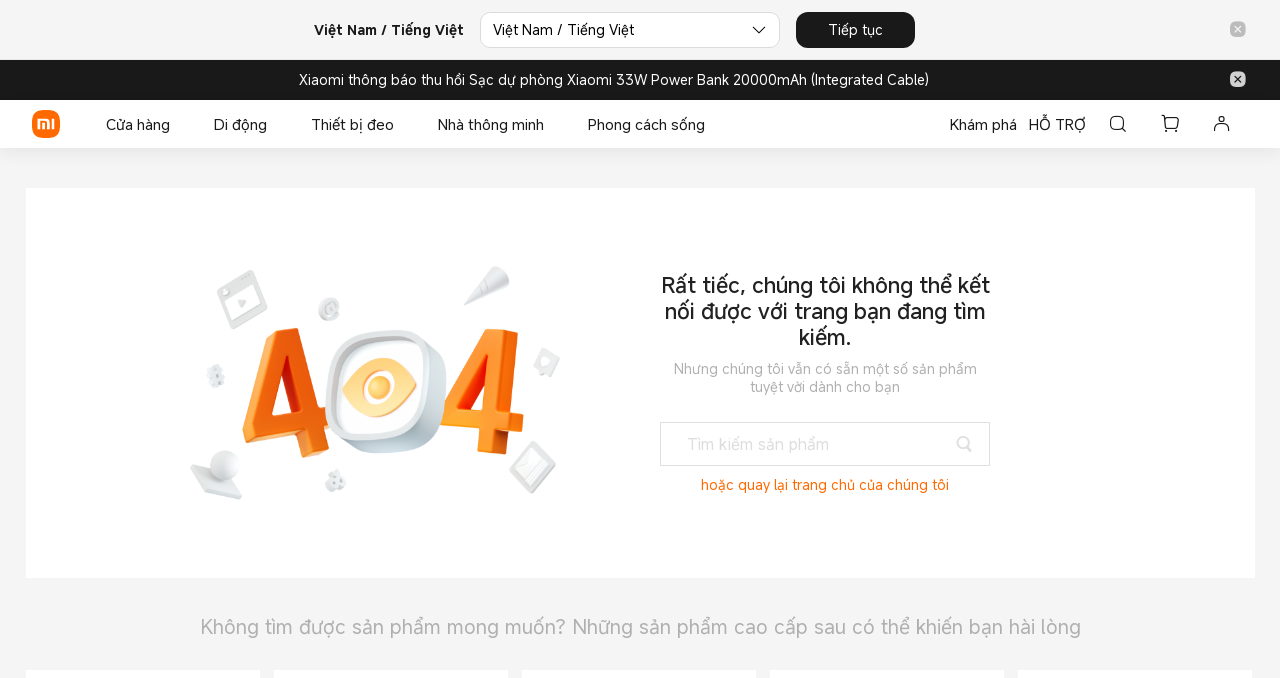

--- FILE ---
content_type: text/html; charset=utf-8
request_url: https://www.mi.com/vn/errors/404
body_size: 9784
content:
<!DOCTYPE html>  <html xml:lang="vi-VN" lang="vi-VN" data-mi-dir="ltr"><head><meta charset="UTF-8"><meta name="viewport" content="width=device-width,initial-scale=1,maximum-scale=1,minimum-scale=1,user-scalable=no"><title>404 - Xiaomi Vietnam</title><meta http-equiv="X-UA-Compatible" content="ie=edge"><meta property="og:type" content="website"><meta name="twitter:card" content="summary_large_image"><meta property="og:title" content="404 - Xiaomi Vietnam"><meta name="twitter:title" content="404 - Xiaomi Vietnam"><meta itemprop="name" content="Mi Việt Nam"><meta property="og:site_name" content="Mi Việt Nam"><meta name="description" content="View Xiaomi errors/404. Check the latest errors/404 products from Xiaomi official site Mi.com ."><meta itemprop="description" content="View Xiaomi errors/404. Check the latest errors/404 products from Xiaomi official site Mi.com ."><meta property="og:description" content="View Xiaomi errors/404. Check the latest errors/404 products from Xiaomi official site Mi.com ."><meta name="twitter:description" content="View Xiaomi errors/404. Check the latest errors/404 products from Xiaomi official site Mi.com ."><meta name="robots" content="index, follow"><meta itemprop="url" content="https://www.mi.com/vn/errors/404/"><meta property="og:url" content="https://www.mi.com/vn/errors/404/"><meta name="twitter:url" content="https://www.mi.com/vn/errors/404/"><meta itemprop="image" content="https://i02.appmifile.com/i18n/share/new-logo.png"><meta property="og:image" content="https://i02.appmifile.com/i18n/share/new-logo.png"><meta name="twitter:image" content="https://i02.appmifile.com/i18n/share/new-logo.png"><meta name="keywords" content="Xiaomi , Xiaomi Việt Nam chính thức, Mua, Xiaomi Việt Nam"><meta itemprop="keywords" content="Xiaomi , Xiaomi Việt Nam chính thức, Mua, Xiaomi Việt Nam"> <meta property="og:locale" content="vi-VN"> <meta property="og:region" content="VN"> <meta property="og:country-name" content="Viet Nam"/>    <meta name="theme-color" content="#fff"><meta name="color-scheme" content="light"><meta name="apple-mobile-web-app-capable" content="yes"><meta name="apple-mobile-web-app-status-bar-style" content="black"><meta name="referrer" content="no-referrer-when-downgrade"><link rel="dns-prefetch" href="//i01.appmifile.com/"><link rel="dns-prefetch" href="//s01.appmifile.com/"><link rel="dns-prefetch" href="//s03.appmifile.com/"><link rel="preconnect" href="https://i02.appmifile.com"/><link rel="stylesheet" href="https://i02.appmifile.com/i18n/fonts/MiSansLatin/index.css"/><link rel="canonical" href="https://www.mi.com/vn/errors/404/"/> <link rel="alternate" hreflang="x-default" href="https://www.mi.com/vn/errors/404/"><link rel="alternate" hreflang="vn" href="https://www.mi.com/vn/errors/404/"><link rel="shortcut icon" href="https://i02.appmifile.com/i18n/scm/favicon.ico"><link rel="icon" type="image/png" sizes="192x192" href="https://i02.appmifile.com/i18n/scm/favicon.png"><link rel="apple-touch-icon" sizes="192x192" href="https://i02.appmifile.com/i18n/images/pwa/maskable-192x192.png"/><link href="https://www.mi.com/sgp/spps_files/miv4-static/4.27.178/pc/css/vn/index.css" rel="stylesheet"><script src="//i02.appmifile.com/i18n/local-config/pro/vn.config.js"></script>  <link href="https://www.mi.com/sgp/spps_files/miv4-static/4.27.178/pc/css/Page404.chunk.css" rel="stylesheet"> <script type="text/javascript" src="https://www.mi.com/sgp/spps_files/miv4-static/4.27.178/pc/js/Page404.chunk.js"></script>  <script>!function(e,t,a,n,r){e[n]=e[n]||[],e[n].push({"gtm.start":(new Date).getTime(),event:"gtm.js"});let g=t.getElementsByTagName(a)[0];var i=t.createElement(a);i.async=!0,i.src="https://www.googletagmanager.com/gtm.js?id=GTM-5KRKGGMR&l=infraConfigDataLayer",g.parentNode.insertBefore(i,g)}(window,document,"script","infraConfigDataLayer")</script><script>window.dataLayer=window.dataLayer||[]</script><script>!function(e,t,a,n,g){e[n]=e[n]||[],e[n].push({"gtm.start":(new Date).getTime(),event:"gtm.js"});var m=t.getElementsByTagName(a)[0],r=t.createElement(a);r.async=!0,r.src="https://www.googletagmanager.com/gtm.js?id=GTM-N7BDPG6",m.parentNode.insertBefore(r,m)}(window,document,"script","dataLayer")</script>
                              <script>!function(e){var n="https://s.go-mpulse.net/boomerang/";if("False"=="True")e.BOOMR_config=e.BOOMR_config||{},e.BOOMR_config.PageParams=e.BOOMR_config.PageParams||{},e.BOOMR_config.PageParams.pci=!0,n="https://s2.go-mpulse.net/boomerang/";if(window.BOOMR_API_key="CGK7X-KWLZ2-9JBMW-YPK4H-NXS33",function(){function e(){if(!o){var e=document.createElement("script");e.id="boomr-scr-as",e.src=window.BOOMR.url,e.async=!0,i.parentNode.appendChild(e),o=!0}}function t(e){o=!0;var n,t,a,r,d=document,O=window;if(window.BOOMR.snippetMethod=e?"if":"i",t=function(e,n){var t=d.createElement("script");t.id=n||"boomr-if-as",t.src=window.BOOMR.url,BOOMR_lstart=(new Date).getTime(),e=e||d.body,e.appendChild(t)},!window.addEventListener&&window.attachEvent&&navigator.userAgent.match(/MSIE [67]\./))return window.BOOMR.snippetMethod="s",void t(i.parentNode,"boomr-async");a=document.createElement("IFRAME"),a.src="about:blank",a.title="",a.role="presentation",a.loading="eager",r=(a.frameElement||a).style,r.width=0,r.height=0,r.border=0,r.display="none",i.parentNode.appendChild(a);try{O=a.contentWindow,d=O.document.open()}catch(_){n=document.domain,a.src="javascript:var d=document.open();d.domain='"+n+"';void(0);",O=a.contentWindow,d=O.document.open()}if(n)d._boomrl=function(){this.domain=n,t()},d.write("<bo"+"dy onload='document._boomrl();'>");else if(O._boomrl=function(){t()},O.addEventListener)O.addEventListener("load",O._boomrl,!1);else if(O.attachEvent)O.attachEvent("onload",O._boomrl);d.close()}function a(e){window.BOOMR_onload=e&&e.timeStamp||(new Date).getTime()}if(!window.BOOMR||!window.BOOMR.version&&!window.BOOMR.snippetExecuted){window.BOOMR=window.BOOMR||{},window.BOOMR.snippetStart=(new Date).getTime(),window.BOOMR.snippetExecuted=!0,window.BOOMR.snippetVersion=12,window.BOOMR.url=n+"CGK7X-KWLZ2-9JBMW-YPK4H-NXS33";var i=document.currentScript||document.getElementsByTagName("script")[0],o=!1,r=document.createElement("link");if(r.relList&&"function"==typeof r.relList.supports&&r.relList.supports("preload")&&"as"in r)window.BOOMR.snippetMethod="p",r.href=window.BOOMR.url,r.rel="preload",r.as="script",r.addEventListener("load",e),r.addEventListener("error",function(){t(!0)}),setTimeout(function(){if(!o)t(!0)},3e3),BOOMR_lstart=(new Date).getTime(),i.parentNode.appendChild(r);else t(!1);if(window.addEventListener)window.addEventListener("load",a,!1);else if(window.attachEvent)window.attachEvent("onload",a)}}(),"".length>0)if(e&&"performance"in e&&e.performance&&"function"==typeof e.performance.setResourceTimingBufferSize)e.performance.setResourceTimingBufferSize();!function(){if(BOOMR=e.BOOMR||{},BOOMR.plugins=BOOMR.plugins||{},!BOOMR.plugins.AK){var n=""=="true"?1:0,t="",a="gqhhbyqx3them2knedwa-f-e27968f46-clientnsv4-s.akamaihd.net",i="false"=="true"?2:1,o={"ak.v":"39","ak.cp":"941902","ak.ai":parseInt("604632",10),"ak.ol":"0","ak.cr":8,"ak.ipv":4,"ak.proto":"h2","ak.rid":"45c77ff2","ak.r":41295,"ak.a2":n,"ak.m":"dscd","ak.n":"ff","ak.bpcip":"52.14.112.0","ak.cport":34158,"ak.gh":"23.216.9.22","ak.quicv":"","ak.tlsv":"tls1.3","ak.0rtt":"","ak.0rtt.ed":"","ak.csrc":"-","ak.acc":"","ak.t":"1766662380","ak.ak":"hOBiQwZUYzCg5VSAfCLimQ==FSJKwPPQHPnzVKaU8aI8ZqyC5eJq9mgZh63rf58dHr3Cc/KosnHMn2uN1U1M3wYuLW/NG3gYU1cgEy/4yUKmcKPEYKEDeDauGfvvCIt/d2QV+BR90N71Winqq8KI5iHcH0MRduVdoctC2udbBHIA172gdfmABx89pRZLAhzk9CyOiN4rW3YytAF9RJK1IbWlwsoU2bzCf/3k7pAt4o07/99M5WdqwugUWzaU/8dJrH6cW/Z//FNsAIyZ9PfjM3SSpbKPCklM22uWtZcIVUKrZIFRVDq7lQqKqyxHbJ3p5rsYCIH+ZnA7i4w/4Yi798MFcgZm6LO4Ye43s8vD7mxagPebNpSGvgeX3gk3wWGYEXhBwuhnTkxiZqhz9BMTSGr0mbMhRcwO0BW9pcVwMsXkLFsH3k+EoPvuC2XaaZUguGY=","ak.pv":"109","ak.dpoabenc":"","ak.tf":i};if(""!==t)o["ak.ruds"]=t;var r={i:!1,av:function(n){var t="http.initiator";if(n&&(!n[t]||"spa_hard"===n[t]))o["ak.feo"]=void 0!==e.aFeoApplied?1:0,BOOMR.addVar(o)},rv:function(){var e=["ak.bpcip","ak.cport","ak.cr","ak.csrc","ak.gh","ak.ipv","ak.m","ak.n","ak.ol","ak.proto","ak.quicv","ak.tlsv","ak.0rtt","ak.0rtt.ed","ak.r","ak.acc","ak.t","ak.tf"];BOOMR.removeVar(e)}};BOOMR.plugins.AK={akVars:o,akDNSPreFetchDomain:a,init:function(){if(!r.i){var e=BOOMR.subscribe;e("before_beacon",r.av,null,null),e("onbeacon",r.rv,null,null),r.i=!0}return this},is_complete:function(){return!0}}}}()}(window);</script></head><body><div id="root"><section class="site-slide-menu show"><input type="checkbox" class="site-slide-menu__controller" id="site-slide-menu__controller"/><label for="site-slide-menu__controller" class="site-slide-menu__overlay"></label><div class="site-slide-menu__wrapper"><div class="site-slide-menu__card"><div class="site-slide-menu__header"><div class="header__content"><div class="header__back "><i class="micon micon-back back__icon"></i><span class="back__content"></span></div><button class="mi-btn-v4rd mi-btn-v4rd--icon mi-btn-v4rd--normal mi-btn-v4rd--light header__close"><label for="site-slide-menu__controller" class="close__label"><i class="micon micon-clear close__icon"></i></label></button></div></div><div class="site-slide-menu__content"><a class="content__user" href="//www.mi.com/vn/user/" target="_self"><div class="content__user-info"><div class="user-info__avatar-wrapper"><div class="user-info__avatar user-info__avatar-base"><div class="user-info__avatar" style="background-image:url(//i01.appmifile.com/webfile/globalimg/pandora/user-head/user-avatar-v4-default.png)"></div><svg height="0" width="0" style="display:block"><defs><path id="svgBasePath" d="M0.5,0 C0.33401568541666665,0 0.1981686275,0.010623529416666666 0.103860784375,0.104845098125 C0.0095745098125,0.19905294124999998 0,0.334686275 0,0.500486275 C0,0.6662843145833334 0.0095745098125,0.801986275 0.10389999999999999,0.8962098041666667 C0.19821176479166666,0.9904627458333333 0.3340294125,1 0.5,1 C0.6659666666666667,1 0.801786275,0.9904627458333333 0.8961,0.8962098041666667 C0.99040784375,0.8019588229166666 1,0.6662843145833334 1,0.500486275 C1,0.33447451041666665 0.9902980395833333,0.19868627458333332 0.8957725499999999,0.10447843145833334 C0.8014196083333333,0.0104960784375 0.6657705875000001,0 0.5,0 Z"></path><clipPath id="svgClipPath" clipPathUnits="objectBoundingBox"><use xlink:href="#svgBasePath"></use></clipPath></defs></svg></div></div><span class="user-info__nickname">Đăng nhập/Đăng ký</span></div><i class="micon micon-forward"></i></a><nav class="content__navigation--main" aria-label="Main"><ul class="nav__link-list"><li class="nav__link-item"><a role="listitem" href="//www.mi.com/vn/store/" class="nav__link">Cửa hàng<i class="micon micon-forward"></i></a></li><li class="nav__link-item"><a role="listitem" href="//www.mi.com/vn/mobile" class="nav__link">Di động<i class="micon micon-forward"></i></a></li><li class="nav__link-item"><a role="listitem" href="//www.mi.com/vn/wearables" class="nav__link">Thiết bị đeo<i class="micon micon-forward"></i></a></li><li class="nav__link-item"><a role="listitem" href="//www.mi.com/vn/smart-home" class="nav__link">Nhà thông minh<i class="micon micon-forward"></i></a></li><li class="nav__link-item"><a role="listitem" href="//www.mi.com/vn/life-style" class="nav__link">Phong cách sống<i class="micon micon-forward"></i></a></li><li class="nav__link-item"><a href="https://www.mi.com/vn/discover/" class="nav__link">Khám phá<i class="micon micon-forward"></i></a></li><li class="nav__link-item"><a href="https://www.mi.com/vn/support/" class="nav__link">HỖ TRỢ<i class="micon micon-forward"></i></a></li></ul></nav><nav class="content__navigation--footer" aria-label="Footer"><div class="accordion nav__section"><div class="accordion__head"><span class="accordion__title">CÁC CHÍNH SÁCH</span><i class="micon micon-unfold-more accordion__icon"></i></div><div class="accordion__body"><ul class="nav__link-list"><li class="nav__link-item"><a href="https://www.mi.com/vn/support/terms/terms-of-use/" target="_self" class="nav__link" rel="noreferrer" aria-label="Điều khoản sử dụng">Điều khoản sử dụng</a></li><li class="nav__link-item"><a href="https://www.mi.com/vn/support/warranty/" target="_self" class="nav__link" rel="noreferrer" aria-label="Chính sách bảo hành">Chính sách bảo hành</a></li><li class="nav__link-item"><a href="https://www.mi.com/vn/support/policy/return-policy" target="_self" class="nav__link" rel="noreferrer" aria-label="Chính sách kiểm hàng và đổi trả">Chính sách kiểm hàng và đổi trả</a></li><li class="nav__link-item"><a href="https://www.mi.com/vn/support/faqs/shipping/" target="_self" class="nav__link" rel="noreferrer" aria-label="Chính sách vận chuyển">Chính sách vận chuyển</a></li><li class="nav__link-item"><a href="https://www.mi.com/vn/support/faqs/payment" target="_self" class="nav__link" rel="noreferrer" aria-label="Chính sách thanh toán">Chính sách thanh toán</a></li><li class="nav__link-item"><a href="https://www.mi.com/vn/about/privacy/" target="_self" class="nav__link" rel="noreferrer" aria-label="Chính sách bảo vệ dữ liệu cá nhân">Chính sách bảo vệ dữ liệu cá nhân</a></li><li class="nav__link-item"><a href="https://www.mi.com/vn/support/policy/cookie-policy" target="_self" class="nav__link" rel="noreferrer" aria-label="CHÍNH SÁCH COOKIE">CHÍNH SÁCH COOKIE</a></li></ul></div></div><div class="accordion nav__section"><div class="accordion__head"><span class="accordion__title">GIỚI THIỆU</span><i class="micon micon-unfold-more accordion__icon"></i></div><div class="accordion__body"><ul class="nav__link-list"><li class="nav__link-item"><a href="https://www.mi.com/vn/about/" target="_self" class="nav__link" rel="noreferrer" aria-label="Xiaomi">Xiaomi</a></li><li class="nav__link-item"><a href="https://www.mi.com/vn/about/founder/" target="_self" class="nav__link" rel="noreferrer" aria-label="Đội ngũ lãnh đạo">Đội ngũ lãnh đạo</a></li><li class="nav__link-item"><a href="https://www.mi.com/vn/hyperos" target="_self" class="nav__link" rel="noreferrer" aria-label="Xiaomi HyperOS">Xiaomi HyperOS</a></li></ul></div></div><div class="accordion nav__section"><div class="accordion__head"><span class="accordion__title">HỖ TRỢ</span><i class="micon micon-unfold-more accordion__icon"></i></div><div class="accordion__body"><ul class="nav__link-list"><li class="nav__link-item"><a href="https://www.mi.com/vn/support/" target="_self" class="nav__link" rel="noreferrer" aria-label="Dịch vụ">Dịch vụ</a></li><li class="nav__link-item"><a href="https://www.mi.com/vn/store/xiaomi-store/" target="_self" class="nav__link" rel="noreferrer" aria-label="Mua hàng">Mua hàng</a></li><li class="nav__link-item"><a href="https://www.mi.com/vn/support/service-centre/" target="_self" class="nav__link" rel="noreferrer" aria-label="Trung tâm Dịch vụ">Trung tâm Dịch vụ</a></li><li class="nav__link-item"><a href="https://www.mi.com/vn/support/spare-parts-price/" target="_self" class="nav__link" rel="noreferrer" aria-label="Phí sửa chữa dịch vụ đối với điện thoại">Phí sửa chữa dịch vụ đối với điện thoại</a></li></ul></div></div><div class="accordion nav__section"><div class="accordion__head"><span class="accordion__title">LIÊN HỆ VỚI CHÚNG TÔI</span><i class="micon micon-unfold-more accordion__icon"></i></div><div class="accordion__body"><ul class="nav__link-list"><li class="nav__link-item"><a href="mailto:service.vn@support.mi.com" target="_self" class="nav__link" rel="noreferrer" aria-label="Email: service.vn@support.mi.com">Email: service.vn@support.mi.com</a></li><li class="nav__link-item"><a href="https://www.mi.com/vn/support/" target="_self" class="nav__link" rel="noreferrer" aria-label="Gọi cho chúng tôi: 1800400410">Gọi cho chúng tôi: 1800400410</a></li></ul></div></div></nav></div><div class="sub-content"></div></div></div></section><header class="site-header-v4rd" role="banner"><nav class="site-container site-header-v4rd__navigation" aria-label="Main"><div class="navigation__logo" style="max-width:32px;max-height:32px"><a class="logo__link" href="//www.mi.com/vn/" aria-label="Xiaomi"><svg class="logo__mi" viewBox="0 0 112 112" version="1.1"><g fill="#ff6900"><path d="M100.326,11.702 C89.76,1.176 74.566,0 56,0 C37.41,0 22.194,1.19 11.632,11.744 C1.072,22.294 0,37.486 0,56.054 C0,74.626 1.072,89.822 11.636,100.376 C22.198,110.932 37.412,112 56,112 C74.588,112 89.8,110.932 100.362,100.376 C110.926,89.82 112,74.626 112,56.054 C112,37.462 110.914,22.254 100.326,11.702 L100.326,11.702 Z"></path></g><g fill="#ffffff"><path class="logo__home" d="M57.8054292,26.743366 L57.931608,26.8782679 L81.3680343,53.7784796 C82.7703315,55.3874915 81.6885448,57.872013 79.5991142,57.9952335 L79.4364262,58 L76,58 L76,71.3345882 C76,75.0164706 72.9809524,78 69.2552381,78 L42.7447619,78 C39.0190476,78 36,75.0164706 36,71.3345882 L36,58 L32.5635738,58 C30.4234399,58 29.2530924,55.5557037 30.5289714,53.903922 L30.6319657,53.7784796 L54.068392,26.8782679 C55.0457355,25.754085 56.766743,25.7091177 57.8054292,26.743366 Z M200.6006,34.56 C200.9866,34.56 201.3066,34.87 201.3066,35.252 L201.3066,76.754 C201.3066,77.13 200.9866,77.442 200.6006,77.442 L191.5066,77.442 C191.1166,77.442 190.8006,77.13 190.8006,76.754 L190.8006,35.252 C190.8006,34.87 191.1166,34.56 191.5066,34.56 L200.6006,34.56 Z M161.1406,34.56 C168.0006,34.56 175.1726,34.874 178.7086,38.414 C182.188558,41.897875 182.564028,48.8333125 182.578162,55.5684076 L182.5786,76.754 C182.5786,77.13 182.2626,77.442 181.8726,77.442 L172.7826,77.442 C172.3926,77.442 172.0746,77.13 172.0746,76.754 L172.0746,55.204 C172.0646,51.442 171.8486,47.576 169.9086,45.63 C168.2386,43.956 165.1226,43.572 161.8826,43.492 L145.4026,43.492 C145.0146,43.492 144.6986,43.804 144.6986,44.18 L144.6986,76.754 C144.6986,77.13 144.3786,77.442 143.9906,77.442 L134.8926,77.442 C134.5046,77.442 134.1906,77.13 134.1906,76.754 L134.1906,35.252 C134.1906,34.87 134.5046,34.56 134.8926,34.56 L161.1406,34.56 Z M163.1766,51.088 C163.5626,51.088 163.8766,51.398 163.8766,51.776 L163.8766,76.754 C163.8766,77.13 163.5626,77.442 163.1766,77.442 L153.6246,77.442 C153.2326,77.442 152.9166,77.13 152.9166,76.754 L152.9166,51.776 C152.9166,51.398 153.2326,51.088 153.6246,51.088 L163.1766,51.088 Z M59.2999404,54 L52.6952892,54 C51.2597451,54 50.0896172,55.1942589 50.0049103,56.6981405 L50,56.872989 L50,63.127011 C50,64.6534011 51.1169596,65.9041929 52.530874,65.9947504 L52.6952892,66 L59.2999404,66 C60.7354844,66 61.910036,64.8057411 61.9950706,63.3018595 L62,63.127011 L62,56.872989 C62,55.2878916 60.7906977,54 59.2999404,54 Z"></path></g></svg></a></div><ul class="navigation__group navigation__shortcut"><li class="navigation__item shortcut__item"><button class="mi-btn-v4rd mi-btn-v4rd--icon mi-btn-v4rd--normal mi-btn-v4rd--light navigation__link"><div class="shortcut__item--wrapper"><i class="micon micon-search-glass shortcut__icon"></i></div></button></li><li class="navigation__item shortcut__item"><div class="navigation__link"><div class="shortcut__item--wrapper"><i class="micon micon-shopping-cart shortcut__icon"></i></div></div></li><li class="navigation__item shortcut__item shortcut__item-menu"><label for="site-slide-menu__controller" class="navigation__link"><div class="shortcut__item--wrapper"><i class="micon micon-menu shortcut__icon"></i></div></label></li></ul></nav></header><div><div class="mi-breadcrumbs"><div class="container" role="navigation" aria-label="breadcrumb"></div></div></div><div class="page404 page404--desktop"><div class="page404-content"><img class="page404-content-img" src="//i01.appmifile.com/webfile/globalimg/miv4/page-404.png" alt="page not found"/><div class="page404-content-text"><h3 class="page404-content-text-1">Rất tiếc, chúng tôi không thể kết nối được với trang bạn đang tìm kiếm.</h3><p class="page404-content-text-2">Nhưng chúng tôi vẫn có sẵn một số sản phẩm tuyệt vời dành cho bạn</p><a class="page404-content-text-3" href="//www.mi.com/vn">hoặc quay lại trang chủ của chúng tôi</a></div></div></div><footer class="site-footer-v4" role="contentinfo"><div class="site-footer__content"><div class="container"><section class="site-footer__main"><nav class="site-footer__nav" aria-label="Footer"><div class="nav__column"><div class="column-section"><strong class="site-footer__title column-section__title">CÁC CHÍNH SÁCH</strong><ul class="column-section__list"><li class="column-section__item"><a href="https://www.mi.com/vn/support/terms/terms-of-use/" target="_blank" class="column-section__link" rel="noreferrer" aria-label="Điều khoản sử dụng">Điều khoản sử dụng</a></li><li class="column-section__item"><a href="https://www.mi.com/vn/support/warranty/" target="_blank" class="column-section__link" rel="noreferrer" aria-label="Chính sách bảo hành">Chính sách bảo hành</a></li><li class="column-section__item"><a href="https://www.mi.com/vn/support/policy/return-policy" target="_blank" class="column-section__link" rel="noreferrer" aria-label="Chính sách kiểm hàng và đổi trả">Chính sách kiểm hàng và đổi trả</a></li><li class="column-section__item"><a href="https://www.mi.com/vn/support/faqs/shipping/" target="_blank" class="column-section__link" rel="noreferrer" aria-label="Chính sách vận chuyển">Chính sách vận chuyển</a></li><li class="column-section__item"><a href="https://www.mi.com/vn/support/faqs/payment" target="_blank" class="column-section__link" rel="noreferrer" aria-label="Chính sách thanh toán">Chính sách thanh toán</a></li><li class="column-section__item"><a href="https://www.mi.com/vn/about/privacy/" target="_blank" class="column-section__link" rel="noreferrer" aria-label="Chính sách bảo vệ dữ liệu cá nhân">Chính sách bảo vệ dữ liệu cá nhân</a></li><li class="column-section__item"><a href="https://www.mi.com/vn/support/policy/cookie-policy" target="_blank" class="column-section__link" rel="noreferrer" aria-label="CHÍNH SÁCH COOKIE">CHÍNH SÁCH COOKIE</a></li></ul></div></div><div class="nav__column"><div class="column-section"><strong class="site-footer__title column-section__title">GIỚI THIỆU</strong><ul class="column-section__list"><li class="column-section__item"><a href="https://www.mi.com/vn/about/" target="_blank" class="column-section__link" rel="noreferrer" aria-label="Xiaomi">Xiaomi</a></li><li class="column-section__item"><a href="https://www.mi.com/vn/about/founder/" target="_blank" class="column-section__link" rel="noreferrer" aria-label="Đội ngũ lãnh đạo">Đội ngũ lãnh đạo</a></li><li class="column-section__item"><a href="https://www.mi.com/vn/hyperos" target="_blank" class="column-section__link" rel="noreferrer" aria-label="Xiaomi HyperOS">Xiaomi HyperOS</a></li></ul></div><div class="column-section"><strong class="site-footer__title column-section__title">HỖ TRỢ</strong><ul class="column-section__list"><li class="column-section__item"><a href="https://www.mi.com/vn/support/" target="_blank" class="column-section__link" rel="noreferrer" aria-label="Dịch vụ">Dịch vụ</a></li><li class="column-section__item"><a href="https://www.mi.com/vn/store/xiaomi-store/" target="_blank" class="column-section__link" rel="noreferrer" aria-label="Mua hàng">Mua hàng</a></li><li class="column-section__item"><a href="https://www.mi.com/vn/support/service-centre/" target="_blank" class="column-section__link" rel="noreferrer" aria-label="Trung tâm Dịch vụ">Trung tâm Dịch vụ</a></li><li class="column-section__item"><a href="https://www.mi.com/vn/support/spare-parts-price/" target="_blank" class="column-section__link" rel="noreferrer" aria-label="Phí sửa chữa dịch vụ đối với điện thoại">Phí sửa chữa dịch vụ đối với điện thoại</a></li></ul></div></div><div class="nav__column"><div class="column-section"><strong class="site-footer__title column-section__title">LIÊN HỆ VỚI CHÚNG TÔI</strong><ul class="column-section__list"><li class="column-section__item"><a href="mailto:service.vn@support.mi.com" target="_blank" class="column-section__link" rel="noreferrer" aria-label="Email: service.vn@support.mi.com">Email: service.vn@support.mi.com</a></li><li class="column-section__item"><a href="https://www.mi.com/vn/support/" target="_blank" class="column-section__link" rel="noreferrer" aria-label="Gọi cho chúng tôi: 1800400410">Gọi cho chúng tôi: 1800400410</a></li></ul></div></div></nav><div class="site-footer__aside"><div class="site-footer__follow"><strong class="site-footer__title">THEO DÕI Xiaomi</strong><ul class="site-footer__follow-list"><li class="site-footer__follow-item"><a class="site-footer__follow-link" href="https://www.facebook.com/xiaomivietnam/" target="_blank" aria-label="Social Media-facebook" rel="noreferrer"><i class="micon micon-facebook site-footer__follow-icon"></i></a></li><li class="site-footer__follow-item"><a class="site-footer__follow-link" href="https://www.tiktok.com/@xiaomivietnam?lang=en" target="_blank" aria-label="Social Media-tiktok" rel="noreferrer"><i class="micon micon-tiktok site-footer__follow-icon"></i></a></li><li class="site-footer__follow-item"><a class="site-footer__follow-link" href="https://www.youtube.com/channel/UCBrqfzxpUlcuXMQdH17sdIg" target="_blank" aria-label="Social Media-youtube" rel="noreferrer"><i class="micon micon-youtube site-footer__follow-icon"></i></a></li><li class="site-footer__follow-item"><a class="site-footer__follow-link" href="https://c.mi.com/vn?utm_source=mistore&amp;utm_medium=official_web&amp;utm_campaign=official_web_mistore" target="_blank" aria-label="Social Media-community" rel="noreferrer"><i class="micon micon-community site-footer__follow-icon"></i></a></li></ul></div><div class="site-footer__connect"><strong class="site-footer__title">Nhập địa chỉ email của bạn để đăng ký nhận thông tin</strong><div class="site-footer__form"><div class="site-footer__input"><input type="email" name="email" id="email" class="site-footer__email" value="" placeholder="Nhập địa chỉ Email"/><button class="mi-btn-v4 mi-btn-v4--icon mi-btn-v4--normal mi-btn-v4--dark site-footer__submit"><i class="micon micon-forward submit__icon"></i></button></div></div></div></div></section><section class="site-footer__footer"><div class="site-footer__legal"><span>Bản quyền © 2010 - 2025 Xiaomi. Bảo lưu mọi quyền</span></div><div class="site-footer__settings"><div class="site-footer__sitemap"><a href="//www.mi.com/vn/sitemap" target="_blank" rel="noreferrer">Sơ đồ trang web</a></div><div class="site-footer__locale"><a class="locale__link" href="//www.mi.com/vn/select-location">Tên tiếng Anh/Tên địa phương</a><a class="locale__link" href="//www.mi.com/vn/select-location"><i class="micon micon-language-earth locale__icon"></i></a></div></div></section><section class="site-footer__compliance"><div class="compliance__title">CÔNG TY TNHH XIAOMI VIỆT NAM</div><div class="site-footer__compliance-content"><div>Tầng 16, Tòa nhà Riverfront Financial Centre, số 3A-3B Tôn Đức Thắng, phường Sài Gòn, thành phố Hồ Chí Minh, Việt Nam</div><div>GPĐKKD số 0315464460 do Sở Kế hoạch và Đầu tư Thành phố Hồ Chí Minh cấp lần đầu ngày 07/01/2019</div><div>Số điện thoại: 1800400410</div><div>Email: service.vn@support.mi.com</div><div>Chịu trách nhiệm nội dung: Lê Thị Thảo Dung</div><div>Tổng đài hỗ trợ và giải quyết khiếu nại và bảo hành: 1800400410 (thời gian làm việc: 9:00-18:00pm, từ Thứ 2 đến Thứ 6)</div></div><a href="http://online.gov.vn/Home/WebDetails/127687" target="_blank" rel="noreferrer" title="compliance image"><img class="compliance__image" alt="compliant img" src="//i02.appmifile.com/store-mi-v4/compliance-filing-vn.png"/></a></section></div></div></footer></div><noscript><iframe src="https://www.googletagmanager.com/ns.html?id=GTM-5KRKGGMR" height="0" width="0" style="display:none;visibility:hidden"></iframe></noscript><noscript><iframe src="https://www.googletagmanager.com/ns.html?id=GTM-N7BDPG6" height="0" width="0" style="display:none;visibility:hidden"></iframe></noscript><script type="text/javascript" src="//polyfill-fastly.io/v3/polyfill.min.js?features=es2015%2Ces2016%2Ces2017%2Ces2018%2Ces2019%2CIntersectionObserverEntry%2CIntersectionObserver"></script><script src="https://browser.sentry-cdn.com/7.64.0/bundle.tracing.min.js" integrity="sha384-sXRXtf4iGK2XdQEaG7eOlZtJaVq+DKmnpe2Du8Bl4Di2LacdP7aR+VuLqk5ip9az" crossorigin="anonymous"></script><script>if(window.Sentry){function whiteListValidate(e){return new RegExp("("+["mi.com","mi.co.id","po.co","appmifile.com"].join("|")+")").test(e)}Sentry.init({environment:"pro",release:"static@4.27.178",dsn:window.location.protocol+"//3af74c2d5d8b493f93abc405cb83371a@alisgp-sentry.d.xiaomi.net/4",integrations:[new Sentry.BrowserTracing],tracesSampleRate:1,ignoreErrors:["Service Worker","cdn.moengage","twq is not defined","Can't find variable: twq","Can't find variable: Notification","Web push","Transaction timed out due to inactivity","The transaction was aborted, so the request cannot be fulfilled","Failed to execute 'transaction' on 'IDBDatabase'","zoid destroyed all components","AbortError: The play() request was interrupted by a call to pause()","Unexpected identifier 'https'","Failed to fetch","Failed to load","bk_addPageCtx is not defined","Can't find variable: zaloJSV2","Non-Error promise rejection captured with value: Timeout","Unexpected identifier 'https'","zoid destroyed all components","Failed to execute 'transaction' on 'IDBDatabase'","TimeoutError: Transaction timed out due to inactivity","CustomEvent","Non-Error promise rejection captured with value: Timeout (b)","Can't find variable: structuredClone","structuredClone is not defined","Cannot read properties of null (reading 'nodeType')","Can't find variable: HTMLDialogElement","Failed to set remote answer sdp","Failed to execute 'drawImage' on 'CanvasRenderingContext2D': The HTMLImageElement provided is in the 'broken' state.","Java bridge method invocation error","Can't find variable: gmo","undefined is not an object (evaluating 'a.L')"],denyUrls:[/connect\.facebook\.net\/en_US\/all\.js/i,/extensions\//i,/^chrome:\/\//i,/^chrome-extension:\/\//i,/^pptr:\/\//i],beforeSend:e=>{if("info"===e.level)return e.tags&&!0===e.tags.log?e:null;const{breadcrumbs:t,exception:i}=e,{type:n,value:a}=i.values[0];if("TypeError"===n&&"Failed to fetch"===a){return t.filter(e=>"error"===e.level&&e.data).some(e=>{const{data:t}=e;return whiteListValidate(t.url)})?e:null}return"Error"===n&&a.includes("Failed to load")?whiteListValidate(a)?e:null:e}}),Sentry.setTag("site","VN");var uuid=String(document.cookie||"").split("; ").filter(e=>!!~e.indexOf("xmuuid="))[0];uuid&&Sentry.setUser({id:uuid.replace(/xmuuid=/,"")})}</script><script>window.__PRELOADED_STATE__ = {"environment":"release","app_local":"vn","platform":1,"pagedata":{"seo":{"isHome":false,"content":[],"headings":"Xiaomi Vietnam","title":"404 - Xiaomi Vietnam","description":"View Xiaomi errors/404. Check the latest errors/404 products from Xiaomi official site Mi.com .","keywords":"Xiaomi , Xiaomi Việt Nam chính thức, Mua, Xiaomi Việt Nam","imageUrl":"","imageAlt":"","locale":"vi-VN","region":"VN","siteName":"Mi Việt Nam","countryName":"Viet Nam","twitter":"","fbAppId":"","fbDomainKey":"","pageUrl":"https://www.mi.com/vn/errors/404/","canonical":"https://www.mi.com/vn/errors/404/","alternate":[{"href":"https://www.mi.com/vn/errors/404/","hreflang":"x-default"},{"href":"https://www.mi.com/vn/errors/404/","hreflang":"vn"}]},"cate_style":0,"cate_list":null,"product_list":null,"group_list":null,"data":null},"url":"errors/404","host":"www.mi.com","version":"","pageButton":null}</script><script>window.__PRELOADED_COMMON_DATA__ = {"header":{"aside":[{"clientId":"c883c74b-4768-419c-939e-9401b519f692","content":"Khám phá","name":"header-footer","url":"https://www.mi.com/vn/discover/"},{"clientId":"c1aa8386-3d39-440e-9289-1b0d8f21376f","content":"HỖ TRỢ","url":"https://www.mi.com/vn/support/"}],"main":[{"clientId":"a0df3f8b-6e8b-44d2-9127-f50ef0688e0f","content":"Cửa hàng","layout":"","name":"header-footer","type":"store","url":"//www.mi.com/vn/store/"},{"cate_id":4025,"clientId":"56e0bea9-e0ba-4f40-8a55-5e5bc2d7a163","content":"Di động","layout":"sub-category","type":"category","url":"//www.mi.com/vn/mobile"},{"cate_id":4087,"clientId":"a761b341-210c-4ffd-8c7d-194b446aa3df","content":"Thiết bị đeo ","layout":"sub-category","name":"header-footer","type":"category","url":"//www.mi.com/vn/wearables"},{"cate_id":4095,"clientId":"462bc5e8-b8a4-4078-98b0-e83c352ee2b1","content":"Nhà thông minh","layout":"sub-category","type":"category","url":"//www.mi.com/vn/smart-home"},{"cate_id":4122,"clientId":"749c3dc4-0122-48af-bec6-ae94446d7477","content":"Phong cách sống","layout":"sub-category","name":"header-footer","type":"category","url":"//www.mi.com/vn/life-style"}],"notification":{"content":"Xiaomi thông báo thu hồi Sạc dự phòng Xiaomi 33W Power Bank 20000mAh (Integrated Cable)","url":"https://www.mi.com/vn/support/safety-notice/"}},"footer":{"app":{"description":"","googlePlayDesc":"","googlePlayUrl":"","qrCodeUrl":"","title":""},"connect":{"placeholder":"Nhập địa chỉ Email","title":"Nhập địa chỉ email của bạn để đăng ký nhận thông tin"},"socialMedia":{"icon":[{"imgUrl":"//i02.appmifile.com/i18n/micon/single/facebook.png","title":"facebook","url":"https://www.facebook.com/xiaomivietnam/"},{"imgUrl":"//i02.appmifile.com/i18n/micon/single/tiktok.png","title":"tiktok","url":"https://www.tiktok.com/@xiaomivietnam?lang=en"},{"imgUrl":"//i02.appmifile.com/i18n/micon/single/youtube.png","title":"youtube","url":"https://www.youtube.com/channel/UCBrqfzxpUlcuXMQdH17sdIg"},{"imgUrl":"//i02.appmifile.com/i18n/micon/single/community.png","title":"community","url":"https://c.mi.com/vn?utm_source=mistore&utm_medium=official_web&utm_campaign=official_web_mistore"}],"title":"THEO DÕI Xiaomi"}},"navigation":[[{"link":[{"content":"Điều khoản sử dụng","url":"https://www.mi.com/vn/support/terms/terms-of-use/"},{"content":"Chính sách bảo hành","url":"https://www.mi.com/vn/support/warranty/"},{"content":"Chính sách kiểm hàng và đổi trả","url":"https://www.mi.com/vn/support/policy/return-policy"},{"content":"Chính sách vận chuyển","url":"https://www.mi.com/vn/support/faqs/shipping/"},{"content":"Chính sách thanh toán","url":"https://www.mi.com/vn/support/faqs/payment"},{"content":"Chính sách bảo vệ dữ liệu cá nhân","url":"https://www.mi.com/vn/about/privacy/"},{"content":"CHÍNH SÁCH COOKIE","url":"https://www.mi.com/vn/support/policy/cookie-policy"}],"title":"CÁC CHÍNH SÁCH"}],[{"link":[{"content":"Xiaomi","url":"https://www.mi.com/vn/about/"},{"content":"Đội ngũ lãnh đạo","url":"https://www.mi.com/vn/about/founder/"},{"content":"Xiaomi HyperOS","url":"https://www.mi.com/vn/hyperos"}],"title":"GIỚI THIỆU"},{"link":[{"content":"Dịch vụ","url":"https://www.mi.com/vn/support/"},{"content":"Mua hàng","url":"https://www.mi.com/vn/store/xiaomi-store/"},{"content":"Trung tâm Dịch vụ","url":"https://www.mi.com/vn/support/service-centre/"},{"content":"Phí sửa chữa dịch vụ đối với điện thoại","url":"https://www.mi.com/vn/support/spare-parts-price/"}],"title":"HỖ TRỢ"}],[{"link":[{"content":"Email: service.vn@support.mi.com","url":"mailto:service.vn@support.mi.com"},{"content":"Gọi cho chúng tôi: 1800400410","url":"https://www.mi.com/vn/support/"}],"title":"LIÊN HỆ VỚI CHÚNG TÔI"}]]}</script><script defer="defer" type="text/javascript" src="https://www.mi.com/sgp/spps_files/miv4-static/4.27.178/pc/js/react.js"></script><script defer="defer" type="text/javascript" src="https://www.mi.com/sgp/spps_files/miv4-static/4.27.178/pc/js/vendor.js"></script><script defer="defer" type="text/javascript" src="https://www.mi.com/sgp/spps_files/miv4-static/4.27.178/pc/js/vn/runtime.js"></script><script defer="defer" type="text/javascript" src="https://www.mi.com/sgp/spps_files/miv4-static/4.27.178/pc/js/vn/index.js"></script><script async src="https://s01.appmifile.com/stat/autotrack.js"></script><script type="text/javascript">window.xmot=window.xmot||function(){if((xmot.q=xmot.q||[]).push(arguments),"getSettings"===arguments[0])return{}}</script><script type="text/javascript" async src="//i02.appmifile.com/i18n/ga4/xmot-i18n.min.js?v=20240925"></script></body></html>

--- FILE ---
content_type: text/css; charset=utf-8
request_url: https://i02.appmifile.com/i18n/fonts/MiSansLatin/index.css
body_size: 22845
content:
@supports not (font-variation-settings: normal) {
  /* greek-ext */
  @font-face {
    font-family: 'MiSans Latin';
    font-style: normal;
    font-weight: 300;
    font-display: swap;
    src: url('https://i02.appmifile.com/i18n/fonts/MiSansLatin/woff2/light/0.woff2?v=lwrpi0ag') format('woff2');
    unicode-range: U+1F00-1FFF;
  }
  /* greek */
  @font-face {
    font-family: 'MiSans Latin';
    font-style: normal;
    font-weight: 300;
    font-display: swap;
    src: url('https://i02.appmifile.com/i18n/fonts/MiSansLatin/woff2/light/1.woff2?v=lwrpi0ag') format('woff2');
    unicode-range: U+0370-03FF;
  }
  /* vietnamese */
  @font-face {
    font-family: 'MiSans Latin';
    font-style: normal;
    font-weight: 300;
    font-display: swap;
    src: url('https://i02.appmifile.com/i18n/fonts/MiSansLatin/woff2/light/2.woff2?v=lwrpi0ag') format('woff2');
    unicode-range: U+0102-0103, U+0110-0111, U+0128-0129, U+0168-0169, U+01A0-01A1, U+01AF-01B0, U+1EA0-1EF9, U+20AB;
  }
  /* latin-ext */
  @font-face {
    font-family: 'MiSans Latin';
    font-style: normal;
    font-weight: 300;
    font-display: swap;
    src: url('https://i02.appmifile.com/i18n/fonts/MiSansLatin/woff2/light/3.woff2?v=lwrpi0ag') format('woff2');
    unicode-range: U+0100-024F, U+0259, U+1E00-1EFF, U+2020, U+20A0-20AB, U+20AD-20CF, U+2113, U+2C60-2C7F, U+A720-A7FF;
  }
  /* latin */
  @font-face {
    font-family: 'MiSans Latin';
    font-style: normal;
    font-weight: 300;
    font-display: swap;
    src: url('https://i02.appmifile.com/i18n/fonts/MiSansLatin/woff2/light/4.woff2?v=lwrpi0ag') format('woff2');
    unicode-range: U+0000-00FF, U+0131, U+0152-0153, U+02BB-02BC, U+02C6, U+02DA, U+02DC, U+2000-206F, U+2074, U+20AC, U+2122, U+2191, U+2193, U+2212, U+2215, U+FEFF, U+FFFD;
  }
  /* cyrillic-ext */
  @font-face {
    font-family: 'MiSans Latin';
    font-style: normal;
    font-weight: 300;
    font-display: swap;
    src: url('https://i02.appmifile.com/i18n/fonts/MiSansLatin/woff2/light/5.woff2?v=lwrpi0ag') format('woff2');
    unicode-range: U+0460-052F, U+1C80-1C88, U+20B4, U+2DE0-2DFF, U+A640-A69F, U+FE2E-FE2F;
  }
  /* cyrillic */
  @font-face {
    font-family: 'MiSans Latin';
    font-style: normal;
    font-weight: 300;
    font-display: swap;
    src: url('https://i02.appmifile.com/i18n/fonts/MiSansLatin/woff2/light/6.woff2?v=lwrpi0ag') format('woff2');
    unicode-range: U+0400-045F, U+0490-0491, U+04B0-04B1, U+2116;
  }
  /* other */
  @font-face {
    font-family: 'MiSans Latin';
    font-style: normal;
    font-weight: 300;
    font-display: swap;
    src: url('https://i02.appmifile.com/i18n/fonts/MiSansLatin/woff2/light/7.woff2?v=lwrpi0ag') format('woff2');
    unicode-range: U+251, U+253, U+257, U+261, U+292, U+2B0, U+2B2, U+2B3, U+2B7, U+2B8, U+2C7, U+2C9-2CB, U+2D8, U+2D9, U+2DB, U+2DD, U+2E1-2E3, U+300-304, U+306-30C, U+312, U+323, U+326-328, U+E3F, U+1D43, U+1D47-1D49, U+1D4D, U+1D4F, U+1D50, U+1D52, U+1D56-1D58, U+1D5B, U+1D9C, U+1DA0, U+1DBB, U+2070, U+2071, U+2075-207B, U+207F-2089, U+2103, U+2105, U+2109, U+2114, U+2117, U+211E, U+2120, U+2121, U+2126, U+212E, U+2153, U+2154, U+215B-215E, U+2160-2179, U+2180-2182, U+2190, U+2192, U+2196-2199, U+21C4, U+2202, U+2206, U+2208, U+220F, U+2211, U+221A, U+221D-2220, U+2223, U+2225, U+2227-222B, U+222E, U+2234-2237, U+223C, U+223D, U+2248, U+224C, U+2252, U+2260, U+2261, U+2264-2267, U+226E, U+226F, U+2295, U+2299, U+22A5, U+22BF, U+2312, U+2460-2469, U+2474-249B, U+2500-254B, U+2550-2573, U+2581-258F, U+2593-2595, U+25A0, U+25A1, U+25B2, U+25B3, U+25BC, U+25BD, U+25C6, U+25C7, U+25CA, U+25CB, U+25CE, U+25CF, U+25E2-25E5, U+2605, U+2606, U+2609, U+2640, U+2642, U+2713, U+2715, U+275B-275E, U+2780-2793, U+3000, U+3003, U+3007, U+3012, U+3013, U+301D, U+301E, U+FE49-FE4F;
  }
  /* greek-ext */
  @font-face {
    font-family: 'MiSans Latin';
    font-style: normal;
    font-weight: 400;
    font-display: swap;
    src: url('https://i02.appmifile.com/i18n/fonts/MiSansLatin/woff2/regular/0.woff2?v=lwrpi0ee') format('woff2');
    unicode-range: U+1F00-1FFF;
  }
  /* greek */
  @font-face {
    font-family: 'MiSans Latin';
    font-style: normal;
    font-weight: 400;
    font-display: swap;
    src: url('https://i02.appmifile.com/i18n/fonts/MiSansLatin/woff2/regular/1.woff2?v=lwrpi0ee') format('woff2');
    unicode-range: U+0370-03FF;
  }
  /* vietnamese */
  @font-face {
    font-family: 'MiSans Latin';
    font-style: normal;
    font-weight: 400;
    font-display: swap;
    src: url('https://i02.appmifile.com/i18n/fonts/MiSansLatin/woff2/regular/2.woff2?v=lwrpi0ee') format('woff2');
    unicode-range: U+0102-0103, U+0110-0111, U+0128-0129, U+0168-0169, U+01A0-01A1, U+01AF-01B0, U+1EA0-1EF9, U+20AB;
  }
  /* latin-ext */
  @font-face {
    font-family: 'MiSans Latin';
    font-style: normal;
    font-weight: 400;
    font-display: swap;
    src: url('https://i02.appmifile.com/i18n/fonts/MiSansLatin/woff2/regular/3.woff2?v=lwrpi0ee') format('woff2');
    unicode-range: U+0100-024F, U+0259, U+1E00-1EFF, U+2020, U+20A0-20AB, U+20AD-20CF, U+2113, U+2C60-2C7F, U+A720-A7FF;
  }
  /* latin */
  @font-face {
    font-family: 'MiSans Latin';
    font-style: normal;
    font-weight: 400;
    font-display: swap;
    src: url('https://i02.appmifile.com/i18n/fonts/MiSansLatin/woff2/regular/4.woff2?v=lwrpi0ee') format('woff2');
    unicode-range: U+0000-00FF, U+0131, U+0152-0153, U+02BB-02BC, U+02C6, U+02DA, U+02DC, U+2000-206F, U+2074, U+20AC, U+2122, U+2191, U+2193, U+2212, U+2215, U+FEFF, U+FFFD;
  }
  /* cyrillic-ext */
  @font-face {
    font-family: 'MiSans Latin';
    font-style: normal;
    font-weight: 400;
    font-display: swap;
    src: url('https://i02.appmifile.com/i18n/fonts/MiSansLatin/woff2/regular/5.woff2?v=lwrpi0ee') format('woff2');
    unicode-range: U+0460-052F, U+1C80-1C88, U+20B4, U+2DE0-2DFF, U+A640-A69F, U+FE2E-FE2F;
  }
  /* cyrillic */
  @font-face {
    font-family: 'MiSans Latin';
    font-style: normal;
    font-weight: 400;
    font-display: swap;
    src: url('https://i02.appmifile.com/i18n/fonts/MiSansLatin/woff2/regular/6.woff2?v=lwrpi0ee') format('woff2');
    unicode-range: U+0400-045F, U+0490-0491, U+04B0-04B1, U+2116;
  }
  /* other */
  @font-face {
    font-family: 'MiSans Latin';
    font-style: normal;
    font-weight: 400;
    font-display: swap;
    src: url('https://i02.appmifile.com/i18n/fonts/MiSansLatin/woff2/regular/7.woff2?v=lwrpi0ee') format('woff2');
    unicode-range: U+251, U+253, U+257, U+261, U+292, U+2B0, U+2B2, U+2B3, U+2B7, U+2B8, U+2C7, U+2C9-2CB, U+2D8, U+2D9, U+2DB, U+2DD, U+2E1-2E3, U+300-304, U+306-30C, U+312, U+323, U+326-328, U+E3F, U+1D43, U+1D47-1D49, U+1D4D, U+1D4F, U+1D50, U+1D52, U+1D56-1D58, U+1D5B, U+1D9C, U+1DA0, U+1DBB, U+2070, U+2071, U+2075-207B, U+207F-2089, U+2103, U+2105, U+2109, U+2114, U+2117, U+211E, U+2120, U+2121, U+2126, U+212E, U+2153, U+2154, U+215B-215E, U+2160-2179, U+2180-2182, U+2190, U+2192, U+2196-2199, U+21C4, U+2202, U+2206, U+2208, U+220F, U+2211, U+221A, U+221D-2220, U+2223, U+2225, U+2227-222B, U+222E, U+2234-2237, U+223C, U+223D, U+2248, U+224C, U+2252, U+2260, U+2261, U+2264-2267, U+226E, U+226F, U+2295, U+2299, U+22A5, U+22BF, U+2312, U+2460-2469, U+2474-249B, U+2500-254B, U+2550-2573, U+2581-258F, U+2593-2595, U+25A0, U+25A1, U+25B2, U+25B3, U+25BC, U+25BD, U+25C6, U+25C7, U+25CA, U+25CB, U+25CE, U+25CF, U+25E2-25E5, U+2605, U+2606, U+2609, U+2640, U+2642, U+2713, U+2715, U+275B-275E, U+2780-2793, U+3000, U+3003, U+3007, U+3012, U+3013, U+301D, U+301E, U+FE49-FE4F;
  }
  /* greek-ext */
  @font-face {
    font-family: 'MiSans Latin';
    font-style: normal;
    font-weight: 500;
    font-display: swap;
    src: url('https://i02.appmifile.com/i18n/fonts/MiSansLatin/woff2/medium/0.woff2?v=lwrpi0i5') format('woff2');
    unicode-range: U+1F00-1FFF;
  }
  /* greek */
  @font-face {
    font-family: 'MiSans Latin';
    font-style: normal;
    font-weight: 500;
    font-display: swap;
    src: url('https://i02.appmifile.com/i18n/fonts/MiSansLatin/woff2/medium/1.woff2?v=lwrpi0i5') format('woff2');
    unicode-range: U+0370-03FF;
  }
  /* vietnamese */
  @font-face {
    font-family: 'MiSans Latin';
    font-style: normal;
    font-weight: 500;
    font-display: swap;
    src: url('https://i02.appmifile.com/i18n/fonts/MiSansLatin/woff2/medium/2.woff2?v=lwrpi0i5') format('woff2');
    unicode-range: U+0102-0103, U+0110-0111, U+0128-0129, U+0168-0169, U+01A0-01A1, U+01AF-01B0, U+1EA0-1EF9, U+20AB;
  }
  /* latin-ext */
  @font-face {
    font-family: 'MiSans Latin';
    font-style: normal;
    font-weight: 500;
    font-display: swap;
    src: url('https://i02.appmifile.com/i18n/fonts/MiSansLatin/woff2/medium/3.woff2?v=lwrpi0i5') format('woff2');
    unicode-range: U+0100-024F, U+0259, U+1E00-1EFF, U+2020, U+20A0-20AB, U+20AD-20CF, U+2113, U+2C60-2C7F, U+A720-A7FF;
  }
  /* latin */
  @font-face {
    font-family: 'MiSans Latin';
    font-style: normal;
    font-weight: 500;
    font-display: swap;
    src: url('https://i02.appmifile.com/i18n/fonts/MiSansLatin/woff2/medium/4.woff2?v=lwrpi0i5') format('woff2');
    unicode-range: U+0000-00FF, U+0131, U+0152-0153, U+02BB-02BC, U+02C6, U+02DA, U+02DC, U+2000-206F, U+2074, U+20AC, U+2122, U+2191, U+2193, U+2212, U+2215, U+FEFF, U+FFFD;
  }
  /* cyrillic-ext */
  @font-face {
    font-family: 'MiSans Latin';
    font-style: normal;
    font-weight: 500;
    font-display: swap;
    src: url('https://i02.appmifile.com/i18n/fonts/MiSansLatin/woff2/medium/5.woff2?v=lwrpi0i5') format('woff2');
    unicode-range: U+0460-052F, U+1C80-1C88, U+20B4, U+2DE0-2DFF, U+A640-A69F, U+FE2E-FE2F;
  }
  /* cyrillic */
  @font-face {
    font-family: 'MiSans Latin';
    font-style: normal;
    font-weight: 500;
    font-display: swap;
    src: url('https://i02.appmifile.com/i18n/fonts/MiSansLatin/woff2/medium/6.woff2?v=lwrpi0i5') format('woff2');
    unicode-range: U+0400-045F, U+0490-0491, U+04B0-04B1, U+2116;
  }
  /* other */
  @font-face {
    font-family: 'MiSans Latin';
    font-style: normal;
    font-weight: 500;
    font-display: swap;
    src: url('https://i02.appmifile.com/i18n/fonts/MiSansLatin/woff2/medium/7.woff2?v=lwrpi0i5') format('woff2');
    unicode-range: U+251, U+253, U+257, U+261, U+292, U+2B0, U+2B2, U+2B3, U+2B7, U+2B8, U+2C7, U+2C9-2CB, U+2D8, U+2D9, U+2DB, U+2DD, U+2E1-2E3, U+300-304, U+306-30C, U+312, U+323, U+326-328, U+E3F, U+1D43, U+1D47-1D49, U+1D4D, U+1D4F, U+1D50, U+1D52, U+1D56-1D58, U+1D5B, U+1D9C, U+1DA0, U+1DBB, U+2070, U+2071, U+2075-207B, U+207F-2089, U+2103, U+2105, U+2109, U+2114, U+2117, U+211E, U+2120, U+2121, U+2126, U+212E, U+2153, U+2154, U+215B-215E, U+2160-2179, U+2180-2182, U+2190, U+2192, U+2196-2199, U+21C4, U+2202, U+2206, U+2208, U+220F, U+2211, U+221A, U+221D-2220, U+2223, U+2225, U+2227-222B, U+222E, U+2234-2237, U+223C, U+223D, U+2248, U+224C, U+2252, U+2260, U+2261, U+2264-2267, U+226E, U+226F, U+2295, U+2299, U+22A5, U+22BF, U+2312, U+2460-2469, U+2474-249B, U+2500-254B, U+2550-2573, U+2581-258F, U+2593-2595, U+25A0, U+25A1, U+25B2, U+25B3, U+25BC, U+25BD, U+25C6, U+25C7, U+25CA, U+25CB, U+25CE, U+25CF, U+25E2-25E5, U+2605, U+2606, U+2609, U+2640, U+2642, U+2713, U+2715, U+275B-275E, U+2780-2793, U+3000, U+3003, U+3007, U+3012, U+3013, U+301D, U+301E, U+FE49-FE4F;
  }
  /* greek-ext */
  @font-face {
    font-family: 'MiSans Latin';
    font-style: normal;
    font-weight: 700;
    font-display: swap;
    src: url('https://i02.appmifile.com/i18n/fonts/MiSansLatin/woff2/bold/0.woff2?v=lwrpi0ly') format('woff2');
    unicode-range: U+1F00-1FFF;
  }
  /* greek */
  @font-face {
    font-family: 'MiSans Latin';
    font-style: normal;
    font-weight: 700;
    font-display: swap;
    src: url('https://i02.appmifile.com/i18n/fonts/MiSansLatin/woff2/bold/1.woff2?v=lwrpi0ly') format('woff2');
    unicode-range: U+0370-03FF;
  }
  /* vietnamese */
  @font-face {
    font-family: 'MiSans Latin';
    font-style: normal;
    font-weight: 700;
    font-display: swap;
    src: url('https://i02.appmifile.com/i18n/fonts/MiSansLatin/woff2/bold/2.woff2?v=lwrpi0ly') format('woff2');
    unicode-range: U+0102-0103, U+0110-0111, U+0128-0129, U+0168-0169, U+01A0-01A1, U+01AF-01B0, U+1EA0-1EF9, U+20AB;
  }
  /* latin-ext */
  @font-face {
    font-family: 'MiSans Latin';
    font-style: normal;
    font-weight: 700;
    font-display: swap;
    src: url('https://i02.appmifile.com/i18n/fonts/MiSansLatin/woff2/bold/3.woff2?v=lwrpi0ly') format('woff2');
    unicode-range: U+0100-024F, U+0259, U+1E00-1EFF, U+2020, U+20A0-20AB, U+20AD-20CF, U+2113, U+2C60-2C7F, U+A720-A7FF;
  }
  /* latin */
  @font-face {
    font-family: 'MiSans Latin';
    font-style: normal;
    font-weight: 700;
    font-display: swap;
    src: url('https://i02.appmifile.com/i18n/fonts/MiSansLatin/woff2/bold/4.woff2?v=lwrpi0ly') format('woff2');
    unicode-range: U+0000-00FF, U+0131, U+0152-0153, U+02BB-02BC, U+02C6, U+02DA, U+02DC, U+2000-206F, U+2074, U+20AC, U+2122, U+2191, U+2193, U+2212, U+2215, U+FEFF, U+FFFD;
  }
  /* cyrillic-ext */
  @font-face {
    font-family: 'MiSans Latin';
    font-style: normal;
    font-weight: 700;
    font-display: swap;
    src: url('https://i02.appmifile.com/i18n/fonts/MiSansLatin/woff2/bold/5.woff2?v=lwrpi0ly') format('woff2');
    unicode-range: U+0460-052F, U+1C80-1C88, U+20B4, U+2DE0-2DFF, U+A640-A69F, U+FE2E-FE2F;
  }
  /* cyrillic */
  @font-face {
    font-family: 'MiSans Latin';
    font-style: normal;
    font-weight: 700;
    font-display: swap;
    src: url('https://i02.appmifile.com/i18n/fonts/MiSansLatin/woff2/bold/6.woff2?v=lwrpi0ly') format('woff2');
    unicode-range: U+0400-045F, U+0490-0491, U+04B0-04B1, U+2116;
  }
  /* other */
  @font-face {
    font-family: 'MiSans Latin';
    font-style: normal;
    font-weight: 700;
    font-display: swap;
    src: url('https://i02.appmifile.com/i18n/fonts/MiSansLatin/woff2/bold/7.woff2?v=lwrpi0ly') format('woff2');
    unicode-range: U+251, U+253, U+257, U+261, U+292, U+2B0, U+2B2, U+2B3, U+2B7, U+2B8, U+2C7, U+2C9-2CB, U+2D8, U+2D9, U+2DB, U+2DD, U+2E1-2E3, U+300-304, U+306-30C, U+312, U+323, U+326-328, U+E3F, U+1D43, U+1D47-1D49, U+1D4D, U+1D4F, U+1D50, U+1D52, U+1D56-1D58, U+1D5B, U+1D9C, U+1DA0, U+1DBB, U+2070, U+2071, U+2075-207B, U+207F-2089, U+2103, U+2105, U+2109, U+2114, U+2117, U+211E, U+2120, U+2121, U+2126, U+212E, U+2153, U+2154, U+215B-215E, U+2160-2179, U+2180-2182, U+2190, U+2192, U+2196-2199, U+21C4, U+2202, U+2206, U+2208, U+220F, U+2211, U+221A, U+221D-2220, U+2223, U+2225, U+2227-222B, U+222E, U+2234-2237, U+223C, U+223D, U+2248, U+224C, U+2252, U+2260, U+2261, U+2264-2267, U+226E, U+226F, U+2295, U+2299, U+22A5, U+22BF, U+2312, U+2460-2469, U+2474-249B, U+2500-254B, U+2550-2573, U+2581-258F, U+2593-2595, U+25A0, U+25A1, U+25B2, U+25B3, U+25BC, U+25BD, U+25C6, U+25C7, U+25CA, U+25CB, U+25CE, U+25CF, U+25E2-25E5, U+2605, U+2606, U+2609, U+2640, U+2642, U+2713, U+2715, U+275B-275E, U+2780-2793, U+3000, U+3003, U+3007, U+3012, U+3013, U+301D, U+301E, U+FE49-FE4F;
  }
  /* greek-ext */
  @font-face {
    font-family: 'MiSans Latin';
    font-style: normal;
    font-weight: 900;
    font-display: swap;
    src: url('https://i02.appmifile.com/i18n/fonts/MiSansLatin/woff2/black/0.woff2?v=lwrpi0pm') format('woff2');
    unicode-range: U+1F00-1FFF;
  }
  /* greek */
  @font-face {
    font-family: 'MiSans Latin';
    font-style: normal;
    font-weight: 900;
    font-display: swap;
    src: url('https://i02.appmifile.com/i18n/fonts/MiSansLatin/woff2/black/1.woff2?v=lwrpi0pm') format('woff2');
    unicode-range: U+0370-03FF;
  }
  /* vietnamese */
  @font-face {
    font-family: 'MiSans Latin';
    font-style: normal;
    font-weight: 900;
    font-display: swap;
    src: url('https://i02.appmifile.com/i18n/fonts/MiSansLatin/woff2/black/2.woff2?v=lwrpi0pm') format('woff2');
    unicode-range: U+0102-0103, U+0110-0111, U+0128-0129, U+0168-0169, U+01A0-01A1, U+01AF-01B0, U+1EA0-1EF9, U+20AB;
  }
  /* latin-ext */
  @font-face {
    font-family: 'MiSans Latin';
    font-style: normal;
    font-weight: 900;
    font-display: swap;
    src: url('https://i02.appmifile.com/i18n/fonts/MiSansLatin/woff2/black/3.woff2?v=lwrpi0pm') format('woff2');
    unicode-range: U+0100-024F, U+0259, U+1E00-1EFF, U+2020, U+20A0-20AB, U+20AD-20CF, U+2113, U+2C60-2C7F, U+A720-A7FF;
  }
  /* latin */
  @font-face {
    font-family: 'MiSans Latin';
    font-style: normal;
    font-weight: 900;
    font-display: swap;
    src: url('https://i02.appmifile.com/i18n/fonts/MiSansLatin/woff2/black/4.woff2?v=lwrpi0pm') format('woff2');
    unicode-range: U+0000-00FF, U+0131, U+0152-0153, U+02BB-02BC, U+02C6, U+02DA, U+02DC, U+2000-206F, U+2074, U+20AC, U+2122, U+2191, U+2193, U+2212, U+2215, U+FEFF, U+FFFD;
  }
  /* cyrillic-ext */
  @font-face {
    font-family: 'MiSans Latin';
    font-style: normal;
    font-weight: 900;
    font-display: swap;
    src: url('https://i02.appmifile.com/i18n/fonts/MiSansLatin/woff2/black/5.woff2?v=lwrpi0pm') format('woff2');
    unicode-range: U+0460-052F, U+1C80-1C88, U+20B4, U+2DE0-2DFF, U+A640-A69F, U+FE2E-FE2F;
  }
  /* cyrillic */
  @font-face {
    font-family: 'MiSans Latin';
    font-style: normal;
    font-weight: 900;
    font-display: swap;
    src: url('https://i02.appmifile.com/i18n/fonts/MiSansLatin/woff2/black/6.woff2?v=lwrpi0pm') format('woff2');
    unicode-range: U+0400-045F, U+0490-0491, U+04B0-04B1, U+2116;
  }
  /* other */
  @font-face {
    font-family: 'MiSans Latin';
    font-style: normal;
    font-weight: 900;
    font-display: swap;
    src: url('https://i02.appmifile.com/i18n/fonts/MiSansLatin/woff2/black/7.woff2?v=lwrpi0pm') format('woff2');
    unicode-range: U+251, U+253, U+257, U+261, U+292, U+2B0, U+2B2, U+2B3, U+2B7, U+2B8, U+2C7, U+2C9-2CB, U+2D8, U+2D9, U+2DB, U+2DD, U+2E1-2E3, U+300-304, U+306-30C, U+312, U+323, U+326-328, U+E3F, U+1D43, U+1D47-1D49, U+1D4D, U+1D4F, U+1D50, U+1D52, U+1D56-1D58, U+1D5B, U+1D9C, U+1DA0, U+1DBB, U+2070, U+2071, U+2075-207B, U+207F-2089, U+2103, U+2105, U+2109, U+2114, U+2117, U+211E, U+2120, U+2121, U+2126, U+212E, U+2153, U+2154, U+215B-215E, U+2160-2179, U+2180-2182, U+2190, U+2192, U+2196-2199, U+21C4, U+2202, U+2206, U+2208, U+220F, U+2211, U+221A, U+221D-2220, U+2223, U+2225, U+2227-222B, U+222E, U+2234-2237, U+223C, U+223D, U+2248, U+224C, U+2252, U+2260, U+2261, U+2264-2267, U+226E, U+226F, U+2295, U+2299, U+22A5, U+22BF, U+2312, U+2460-2469, U+2474-249B, U+2500-254B, U+2550-2573, U+2581-258F, U+2593-2595, U+25A0, U+25A1, U+25B2, U+25B3, U+25BC, U+25BD, U+25C6, U+25C7, U+25CA, U+25CB, U+25CE, U+25CF, U+25E2-25E5, U+2605, U+2606, U+2609, U+2640, U+2642, U+2713, U+2715, U+275B-275E, U+2780-2793, U+3000, U+3003, U+3007, U+3012, U+3013, U+301D, U+301E, U+FE49-FE4F;
  }
}

@supports (font-variation-settings: normal) {
  /* greek-ext */
  @font-face {
    font-family: 'MiSans Latin';
    font-style: normal;
    font-weight: 100 900;
    font-display: swap;
    src: url('https://i02.appmifile.com/i18n/fonts/MiSansLatin/vf/0.woff2?v=lwrpi0tp') format('woff2');
    unicode-range: U+1F00-1FFF;
  }
  /* greek */
  @font-face {
    font-family: 'MiSans Latin';
    font-style: normal;
    font-weight: 100 900;
    font-display: swap;
    src: url('https://i02.appmifile.com/i18n/fonts/MiSansLatin/vf/1.woff2?v=lwrpi0tp') format('woff2');
    unicode-range: U+0370-03FF;
  }
  /* vietnamese */
  @font-face {
    font-family: 'MiSans Latin';
    font-style: normal;
    font-weight: 100 900;
    font-display: swap;
    src: url('https://i02.appmifile.com/i18n/fonts/MiSansLatin/vf/2.woff2?v=lwrpi0tp') format('woff2');
    unicode-range: U+0102-0103, U+0110-0111, U+0128-0129, U+0168-0169, U+01A0-01A1, U+01AF-01B0, U+1EA0-1EF9, U+20AB;
  }
  /* latin-ext */
  @font-face {
    font-family: 'MiSans Latin';
    font-style: normal;
    font-weight: 100 900;
    font-display: swap;
    src: url('https://i02.appmifile.com/i18n/fonts/MiSansLatin/vf/3.woff2?v=lwrpi0tp') format('woff2');
    unicode-range: U+0100-024F, U+0259, U+1E00-1EFF, U+2020, U+20A0-20AB, U+20AD-20CF, U+2113, U+2C60-2C7F, U+A720-A7FF;
  }
  /* latin */
  @font-face {
    font-family: 'MiSans Latin';
    font-style: normal;
    font-weight: 100 900;
    font-display: swap;
    src: url('https://i02.appmifile.com/i18n/fonts/MiSansLatin/vf/4.woff2?v=lwrpi0tp') format('woff2');
    unicode-range: U+0000-00FF, U+0131, U+0152-0153, U+02BB-02BC, U+02C6, U+02DA, U+02DC, U+2000-206F, U+2074, U+20AC, U+2122, U+2191, U+2193, U+2212, U+2215, U+FEFF, U+FFFD;
  }
  /* cyrillic-ext */
  @font-face {
    font-family: 'MiSans Latin';
    font-style: normal;
    font-weight: 100 900;
    font-display: swap;
    src: url('https://i02.appmifile.com/i18n/fonts/MiSansLatin/vf/5.woff2?v=lwrpi0tp') format('woff2');
    unicode-range: U+0460-052F, U+1C80-1C88, U+20B4, U+2DE0-2DFF, U+A640-A69F, U+FE2E-FE2F;
  }
  /* cyrillic */
  @font-face {
    font-family: 'MiSans Latin';
    font-style: normal;
    font-weight: 100 900;
    font-display: swap;
    src: url('https://i02.appmifile.com/i18n/fonts/MiSansLatin/vf/6.woff2?v=lwrpi0tp') format('woff2');
    unicode-range: U+0400-045F, U+0490-0491, U+04B0-04B1, U+2116;
  }
  /* other */
  @font-face {
    font-family: 'MiSans Latin';
    font-style: normal;
    font-weight: 100 900;
    font-display: swap;
    src: url('https://i02.appmifile.com/i18n/fonts/MiSansLatin/vf/7.woff2?v=lwrpi0tp') format('woff2');
    unicode-range: U+251, U+253, U+257, U+261, U+292, U+2B0, U+2B2, U+2B3, U+2B7, U+2B8, U+2C7, U+2C9-2CB, U+2D8, U+2D9, U+2DB, U+2DD, U+2E1-2E3, U+300-304, U+306-30C, U+312, U+323, U+326-328, U+E3F, U+1D43, U+1D47-1D49, U+1D4D, U+1D4F, U+1D50, U+1D52, U+1D56-1D58, U+1D5B, U+1D9C, U+1DA0, U+1DBB, U+2070, U+2071, U+2075-207B, U+207F-2089, U+2103, U+2105, U+2109, U+2114, U+2117, U+211E, U+2120, U+2121, U+2126, U+212E, U+2153, U+2154, U+215B-215E, U+2160-2179, U+2180-2182, U+2190, U+2192, U+2196-2199, U+21C4, U+2202, U+2206, U+2208, U+220F, U+2211, U+221A, U+221D-2220, U+2223, U+2225, U+2227-222B, U+222E, U+2234-2237, U+223C, U+223D, U+2248, U+224C, U+2252, U+2260, U+2261, U+2264-2267, U+226E, U+226F, U+2295, U+2299, U+22A5, U+22BF, U+2312, U+2460-2469, U+2474-249B, U+2500-254B, U+2550-2573, U+2581-258F, U+2593-2595, U+25A0, U+25A1, U+25B2, U+25B3, U+25BC, U+25BD, U+25C6, U+25C7, U+25CA, U+25CB, U+25CE, U+25CF, U+25E2-25E5, U+2605, U+2606, U+2609, U+2640, U+2642, U+2713, U+2715, U+275B-275E, U+2780-2793, U+3000, U+3003, U+3007, U+3012, U+3013, U+301D, U+301E, U+FE49-FE4F;
  }
}

body {
  font-family: 'MiSans Latin', sans-serif;
}

@supports (font-variation-settings: normal) {
  @font-face {
    font-family: 'Xiaomi Brand';
    font-style: normal;
    font-weight: 100 900;
    font-display: swap;
    src: url('https://i02.appmifile.com/i18n/fonts/Brand/Brand.woff2') format('woff2');
  }

  body .mi-brand {
    font-family: 'Xiaomi Brand', 'MiSans Latin', sans-serif;
  }

  body .mi-brand.mi-brand--xiaomi,
  body .mi-brand.mi-brand--poco {
    font-weight: bold !important;
  }

  body .mi-brand.mi-brand--redmi {
    font-weight: normal !important;
  }
}

--- FILE ---
content_type: text/css; charset=utf-8
request_url: https://www.mi.com/sgp/spps_files/miv4-static/4.27.178/pc/css/vn/index.css
body_size: 72046
content:
@charset "UTF-8";@import url(https://cdn.alsgp0.fds.api.mi-img.com/xiaomi-b2c-i18n-upload/i18n/micon/iconfont.css);@import url(https://cdn.alsgp0.fds.api.mi-img.com/xiaomi-b2c-i18n-upload/i18n/micon/iconfont.css?t=1741663932511);
/*! normalize.css v8.0.1 | MIT License | github.com/necolas/normalize.css */html{-webkit-text-size-adjust:100%;line-height:1.15}body{margin:0}main{display:block}h1{font-size:2em;margin:.67em 0}hr{box-sizing:initial;height:0;overflow:visible}pre{font-family:monospace,monospace;font-size:1em}a{background-color:initial}abbr[title]{border-bottom:none;text-decoration:underline;text-decoration:underline dotted}b,strong{font-weight:bolder}code,kbd,samp{font-family:monospace,monospace;font-size:1em}small{font-size:80%}sub,sup{font-size:75%;line-height:0;position:relative;vertical-align:initial}sub{bottom:-.25em}sup{top:-.5em}img{border-style:none}button,input,optgroup,select,textarea{font-family:inherit;font-size:100%;line-height:1.15;margin:0}button,input{overflow:visible}button,select{text-transform:none}[type=button],[type=reset],[type=submit],button{-webkit-appearance:button}[type=button]::-moz-focus-inner,[type=reset]::-moz-focus-inner,[type=submit]::-moz-focus-inner,button::-moz-focus-inner{border-style:none;padding:0}[type=button]:-moz-focusring,[type=reset]:-moz-focusring,[type=submit]:-moz-focusring,button:-moz-focusring{outline:1px dotted ButtonText}fieldset{padding:.35em .75em .625em}legend{box-sizing:border-box;color:inherit;display:table;max-width:100%;padding:0;white-space:normal}progress{vertical-align:initial}textarea{overflow:auto}[type=checkbox],[type=radio]{box-sizing:border-box;padding:0}[type=number]::-webkit-inner-spin-button,[type=number]::-webkit-outer-spin-button{height:auto}[type=search]{-webkit-appearance:textfield;outline-offset:-2px}[type=search]::-webkit-search-decoration{-webkit-appearance:none}::-webkit-file-upload-button{-webkit-appearance:button;font:inherit}details{display:block}summary{display:list-item}[hidden],template{display:none}:root{--skeleton-color:#eee;--primary-base:#ff6700;--primary-variant:#fff;--secondary-base:#212121;--secondary-variant:#b0b0b0;--background-base:#f5f5f5;--background-base-variant:#f9f9fa;--background-base-variant-2:#f9f9fa;--background-base-variant-3:#f9f9fa;--background-base-variant-4:#f5f5f5;--background-base-variant-5:#f9f9fa;--background-base-variant-6:#f7f7f7;--background-light:#fff;--background-light-a0:hsla(0,0%,100%,0);--background-light-variant:#fff;--background-light-variant-2:#f6f6f7;--background-dark:#ddd;--background-black:#191919;--background-card-bg:#fff;--background-card-surface:#fafafa;--background-light-sku:#fff;--background-light-sku-dark:#fff;--background-light-sku-gray:#f2f2f2;--background-sku-img-normal:transparent;--background-sku-img-highlight:transparent;--background-quantity-active:#e0e0e0;--background-tag-badge:#fe471c;--background-contrast:#f5f5f5;--background-contrast-light:#fff;--background-contrast-variant:#424242;--background-loading-button:#ccc;--background-dialog-content:#fff;--background-dialog-content-2:#fafafa;--background-dialog-button:#ccc;--background-dialog-button-disabled:#ddd;--background-dialog-button-hover:#757575;--background-primary:#ff6700;--background-primary-a10:rgba(255,103,0,.1);--background-primary-a10-variant:#ff6700;--background-primary-a20:rgba(255,103,0,.2);--background-primary-a20-variant:#ff6700;--background-primary-variant:#ff6700;--background-primary-variant-2:#ff6700;--background-primary-variant-3:#ff6700;--background-primary-variant-4:#ff6700;--background-primary-hover:#f95b06;--background-secondary:#212121;--background-secondary-a80:rgba(33,33,33,.8);--background-secondary-variant:#424242;--background-secondary-variant-2:#212121;--background-secondary-variant-3:#b0b0b0;--background-secondary-variant-4:#424242;--background-disable:#ddd;--background-loader:#ff6700;--background-toast:rgba(34,34,34,.8);--background-toast-1:rgba(34,34,34,.8);--background-mask:#f8f8f8;--background-mask-1:#f8f8f8;--background-mask-2:#f8f8f8;--background-mask-a65:hsla(0,0%,97%,.65);--background-step:#b0b0b0;--background-step-done:#6eb655;--background-spot:#ff6700;--background-spot-variant:#fff;--background-float:linear-gradient(135deg,#ffa86d,#ff6700);--background-float-variant:linear-gradient(135deg,rgba(255,168,109,.1),rgba(255,103,0,.1));--background-badge:linear-gradient(140deg,#ff9b7e,#ff5169);--background-badge-variant:#ffc94d;--background-quiz-success:linear-gradient(141deg,rgba(255,155,126,.05),rgba(255,81,105,.05));--background-quiz-failure:linear-gradient(141deg,rgba(68,160,36,.05),rgba(110,182,85,.05));--background-scrollbar-track:#eee;--background-scrollbar-thumb:rgba(255,103,0,.5);--background-product:#f8f8f8;--brand-grey-40:#d0d0d0;--brand-grey-20:#e7e7e7;--brand-grey-10:#f3f3f3;--shadow-black-a2:rgba(0,0,0,.02);--shadow-black-a5:rgba(0,0,0,.05);--shadow-black-a7:rgba(0,0,0,.07);--shadow-black-a8:rgba(0,0,0,.08);--shadow-black-a10:rgba(0,0,0,.1);--shadow-black-a15:rgba(0,0,0,.15);--shadow-black-a20:rgba(0,0,0,.2);--shadow-black-a30:rgba(0,0,0,.3);--shadow-black-a40:rgba(0,0,0,.4);--shadow-black-a50:rgba(0,0,0,.5);--shadow-black-a60:rgba(0,0,0,.6);--shadow-gray-a20:hsla(0,0%,47%,.2);--shadow-gray-dark-a20:rgba(22,23,24,.2);--shadow-white-a10:rgba(255,255,225,.1);--shadow-white-a20:rgba(255,255,225,.2);--shadow-white-a30:rgba(255,255,225,.3);--shadow-white-a50:rgba(255,255,225,.5);--shadow-white-a80:rgba(255,255,225,.8);--shadow-white-a90:rgba(255,255,225,.9);--shadow-contrast-a20:rgba(255,255,225,.2);--shadow-contrast-a30:rgba(255,255,225,.3);--shadow-contrast-a50:rgba(255,255,225,.5);--shadow-contrast-a90:rgba(255,255,225,.9);--shadow-primary-a10:rgba(255,103,0,.1);--shadow-primary-a20:rgba(255,103,0,.2);--shadow-primary-a30:rgba(255,103,0,.3);--shadow-primary-a40:rgba(255,103,0,.4);--shadow-primary-a50:rgba(255,103,0,.5);--border-base:#ddd;--border-base-variant:#b0b0b0;--border-base-variant-2:#ddd;--border-base-variant-3:#ddd;--border-base-variant-4:#898989;--border-light:#eee;--border-light-variant:#eee;--border-light-variant-2:#eee;--border-light-variant-3:#e0e0e0;--border-light-variant-4:#e0e0e0;--border-light-variant-5:#e0e0e0;--border-light-variant-6:#f8f8f8;--border-dark:#424242;--border-dark-variant:#191919;--border-input:#b0b0b0;--border-gray:#dbdbdb;--border-loading-button:#ccc;--border-disabled-button:#ddd;--border-primary:#ff6700;--border-primary-variant:#ff6700;--border-primary-variant-2:#ff6700;--border-primary-a20:rgba(255,103,0,.2);--border-secondary:#212121;--border-record:#83c44e;--text-base:#191919;--text-reverse:#fff;--text-primary:#ff6900;--text-secondary:#898989;--title-base:#424242;--title-base-variant:#424242;--title-base-variant-2:#424242;--title-base-variant-3:#424242;--title-base-variant-4:#424242;--title-base-variant-5:#424242;--title-light:#b0b0b0;--title-light-variant:#c9c9c9;--title-light-variant-2:#999;--title-light-variant-3:#c6c6c6;--title-light-variant-4:#b4b4b4;--title-light-variant-5:#ddd;--title-light-variant-6:#b0b0b0;--title-light-variant-7:#c9c9c9;--title-light-variant-8:#c9c9c9;--title-light-variant-9:#ddd;--title-dark:#000;--title-dark-variant:#222;--title-dark-variant-2:#b4b4b4;--title-dark-variant-3:#2e2323;--title-dark-variant-4:#2e2323;--title-dark-variant-5:#2e2323;--title-dark-variant-6:#000;--title-primary:#ff6700;--title-primary-variant:#fff;--title-primary-variant-2:#fff;--title-primary-variant-3:#ff6700;--title-primary-variant-4:#fff;--title-primary-variant-5:#fff;--title-primary-variant-6:#fff;--title-secondary:#212121;--title-modal:#191919;--content-base:#666;--content-base-variant:#666;--content-light:#757575;--content-light-variant:#757575;--content-light-variant-2:#757575;--content-light-variant-3:#999;--content-light-variant-4:#999;--content-light-variant-5:#ccc;--content-dark:#424242;--content-dark-variant:#333;--content-dark-variant-2:#424242;--content-dark-variant-3:#424242;--content-dark-variant-4:#333;--content-dark-variant-5:#333;--content-contrast:#999;--content-contrast-variant:#616161;--content-active:#ff6900;--content-primary:#ff6700;--content-primary-variant:#ff6700;--content-primary-variant-2:#ff6700;--content-primary-variant-3:#ff6700;--content-delivery:#298cda;--content-delivery-info:#888;--content-delivery-info-2:#b0b0b0;--content-notice:#ff9e0d;--content-complete:#6eb655;--content-search-box:#888;--button-base:#757575;--button-base-variant-1:#757575;--button-base-variant-2:#fff;--button-base-variant-3:#fff;--button-base-variant-4:#ffad76;--button-dialog-close:#c9c9c9;--button-dialog-close-on:#666;--button-delete:#ccc;--button-delete-1:#ccc;--button-delete-variant:#4a90e2;--button-active:#424242;--select-option-active:#ff6700;--button-dark:#5c3b3b;--button-select:#eee;--link-base:#b0b0b0;--link-base-variant:#b0b0b0;--link-light:#fff;--link-light-variant:#fff;--link-light-variant-2:#fff;--link-dark:#b0b0b0;--link-dark-variant:#b0b0b0;--link-dark-variant-2:#424242;--link-dark-variant-3:#212121;--link-primary:#666;--link-blue:#298cda;--link-active:#ff6700;--link-disabled:#fff;--disabled-base:#c9c9c9;--disabled-light:#b0b0b0;--disabled-light-2:#ccc;--disabled-light-3:transparent;--disabled-light-4:#eee;--disabled-dark:#757575;--divider-base:#eee;--divider-primary:#ff6700;--divider-secondary:#212121;--notice-info:#2db7f5;--notice-success:#83c44e;--notice-warning:#f90;--notice-error:#f14d4d;--notice-error-1:#f14d4d;--scroll-base:#ddd;--neutral-neutral40:#a3a3a3}html{margin:0 auto}body,html{height:100%}body{background-color:#f5f5f5;background-color:var(--background-base);color:#000;color:var(--title-dark);font-weight:300}body.body--rtl{direction:rtl}a{font-size:14px}body,html,li,ol,p,ul{margin:0;padding:0}li{list-style:none}input,select,textarea{background-color:#fff;background-color:var(--background-card-bg);border-color:#000;border-color:var(--title-dark)}#root{display:flex;flex-flow:column nowrap;min-height:100%;min-width:1226px}.container{margin:0 auto;width:1226px}body>img,head>img,html>img{display:none;left:0;opacity:0;position:absolute;top:0;z-index:-10}@font-face{font-family:xiaomi;src:url(https://s03.appmifile.com/dist/miv4/01b400425312eec86bf9.eot?t=1715655252386);src:url(https://s03.appmifile.com/dist/miv4/01b400425312eec86bf9.eot?t=1715655252386#iefix) format("embedded-opentype"),url([data-uri]) format("woff2"),url(https://s03.appmifile.com/dist/miv4/22b1bbcd889265f3b497.woff?t=1715655252386) format("woff"),url(https://s03.appmifile.com/dist/miv4/521d65f790fc366a2d48.ttf?t=1715655252386) format("truetype"),url(https://s03.appmifile.com/dist/miv4/4fc45037af0d2105dcb6.svg?t=1715655252386#xiaomi) format("svg")}.xiaomi{-webkit-font-smoothing:antialiased;-moz-osx-font-smoothing:grayscale;font-family:xiaomi!important;font-size:16px;font-style:normal}.icon-facebook1:before{content:"\e6a2"}.icon-x:before{content:"\e6a1"}.icon-poco1:before{content:"\e6a0"}.icon-weibo:before{content:"\e69f"}.icon-alarm-clock:before{content:"\e69d"}.icon-time-complete:before{content:"\e69e"}.icon-camera:before{content:"\e69c"}.icon-step-empty:before{content:"\e639"}.icon-clipboard:before{content:"\e69b"}.icon-telegram:before{content:"\e69a"}.icon-group-leader:before{content:"\e699"}.icon-custom-service:before{content:"\e698"}.icon-poco-live-quiz:before{content:"\e697"}.icon-poco-custom-service:before{content:"\e696"}.icon-poco-live-poll:before{content:"\e68e"}.icon-poco-live-send:before{content:"\e691"}.icon-poco-live-shopping-bag:before{content:"\e692"}.icon-poco-live-coupon:before{content:"\e693"}.icon-share-fill:before{content:"\e694"}.icon-thumb-up:before{content:"\e695"}.icon-poco-circle-on:before{content:"\e688"}.icon-poco-circle:before{content:"\e689"}.icon-poco-home:before{content:"\e68a"}.icon-poco-me-on:before{content:"\e68b"}.icon-poco-service:before{content:"\e68c"}.icon-poco-me:before{content:"\e68d"}.icon-poco-service-on:before{content:"\e68f"}.icon-poco-home-on:before{content:"\e690"}.icon-poco:before{content:"\e687"}.icon-xiangyouxuanzhuan:before{content:"\e683"}.icon-xiangzuoxuanzhuan:before{content:"\e684"}.icon-quanping:before{content:"\e685"}.icon-tuichuquanping:before{content:"\e686"}.icon-top:before{content:"\e682"}.icon-share-review:before{content:"\e681"}.icon-reply:before{content:"\e680"}.icon-eyes:before{content:"\e67f"}.icon-gengduo1:before{content:"\e67e"}.icon-arrow-up:before{content:"\e7be"}.icon-dianzan:before{content:"\e67c"}.icon-help-unsolve:before{content:"\e67b"}.icon-help-solve:before{content:"\e67d"}.icon-help-phone:before{content:"\e67a"}.icon-help-letters:before{content:"\e668"}.icon-radio-checked:before{content:"\e666"}.icon-radio-unchecked:before{content:"\e667"}.icon-live-shopping-bag:before{content:"\e669"}.icon-more:before{content:"\e66a"}.icon-live-send:before{content:"\e66b"}.icon-live-poll:before{content:"\e66c"}.icon-live-coupon:before{content:"\e66d"}.icon-live-quiz:before{content:"\e66e"}.icon-favorite:before{content:"\e66f"}.icon-smile:before{content:"\e670"}.icon-lamp-bulb:before{content:"\e671"}.icon-earphone:before{content:"\e672"}.icon-love:before{content:"\e673"}.icon-cellphone:before{content:"\e674"}.icon-mouse:before{content:"\e675"}.icon-power-bank:before{content:"\e676"}.icon-loudspeaker:before{content:"\e677"}.icon-band:before{content:"\e678"}.icon-luggage:before{content:"\e679"}.icon-help-message:before{content:"\e665"}.icon-telephone-service:before{content:"\e663"}.icon-manual-service:before{content:"\e664"}.icon-vk:before{content:"\e662"}.icon-line:before{content:"\e62f"}.icon-whatsapp:before{content:"\e661"}.icon-Arrow:before{content:"\e65f"}.icon-mi-logo:before{content:"\e660"}.icon-copy:before{content:"\e65e"}.icon-pc:before{content:"\e65d"}.icon-bell:before{content:"\e65c"}.icon-miui:before{content:"\e65b"}.icon-free:before{content:"\e65a"}.icon-car:before{content:"\e659"}.icon-cart-add:before{content:"\e657"}.icon-cart-checked:before{content:"\e658"}.icon-cart-del:before{content:"\e656"}.icon-arrow-down-tri:before{content:"\e655"}.icon-arrow-left-s:before{content:"\e653"}.icon-arrow-right-s:before{content:"\e654"}.icon-arrow-up-l:before{content:"\e651"}.icon-arrow-down-l:before{content:"\e652"}.icon-facebook:before{content:"\e649"}.icon-youtube:before{content:"\e64a"}.icon-ins:before{content:"\e64c"}.icon-secure-payment:before{content:"\e64d"}.icon-service-network:before{content:"\e64e"}.icon-replacement:before{content:"\e64f"}.icon-google:before{content:"\e650"}.icon-cart-add-24:before{content:"\e648"}.icon-arrow-right-l:before{content:"\e646"}.icon-arrow-left-l:before{content:"\e647"}.icon-arrow-down-s:before{content:"\e63e"}.icon-arrow-up-s:before{content:"\e63f"}.icon-cart-empty-24:before{content:"\e640"}.icon-price-down:before{content:"\e641"}.icon-price-up:before{content:"\e642"}.icon-checked:before{content:"\e643"}.icon-cart-full-24:before{content:"\e644"}.icon-search-24:before{content:"\e645"}.icon-minus:before{content:"\e63d"}.icon-plus:before{content:"\e63c"}.icon-f:before{content:"\e603"}.icon-arrow-right:before{content:"\e600"}.icon-down:before{content:"\e63b"}.icon-jiantou:before{content:"\e604"}.icon-select-arrow:before{content:"\e63a"}.icon-milogo:before{content:"\e602"}.icon-remind:before{content:"\e601"}.icon-location:before{content:"\e637"}.icon-track:before{content:"\e638"}.icon-arrowlittle:before{content:"\e62d"}.icon-check:before{content:"\e62e"}.icon-back:before{content:"\e630"}.icon-info:before{content:"\e631"}.icon-edit:before{content:"\e632"}.icon-share:before{content:"\e633"}.icon-delete:before{content:"\e634"}.icon-question:before{content:"\e635"}.icon-m-home:before{content:"\e636"}.icon-star-orange:before{content:"\e62c"}.icon-s-time:before{content:"\e628"}.icon-s-locate:before{content:"\e629"}.icon-s-phone:before{content:"\e62a"}.icon-s-warranty:before{content:"\e62b"}.icon-cleartext:before{content:"\e61b"}.icon-close:before{content:"\e627"}.icon-star1:before{content:"\e622"}.icon-delivery:before{content:"\e61a"}.icon-tag:before{content:"\e61c"}.icon-delivery1:before{content:"\e61d"}.icon-pullup:before{content:"\e61e"}.icon-pulldown:before{content:"\e61f"}.icon-volume:before{content:"\e620"}.icon-star:before{content:"\e621"}.icon-miextendedwarranty:before{content:"\e623"}.icon-mute:before{content:"\e624"}.icon-miprotect:before{content:"\e625"}.icon-like:before{content:"\e626"}.icon-chat:before{content:"\e60f"}.icon-google_x:before{content:"\e610"}.icon-facebook_x:before{content:"\e611"}.icon-email:before{content:"\e612"}.icon-twitter_x:before{content:"\e613"}.icon-hotline:before{content:"\e614"}.icon-youtube_x:before{content:"\e615"}.icon-vk_x:before{content:"\e616"}.icon-line_x:before{content:"\e617"}.icon-instagram_x:before{content:"\e618"}.icon-nation:before{content:"\e619"}.icon-account:before{content:"\e605"}.icon-cart:before{content:"\e606"}.icon-category:before{content:"\e607"}.icon-home:before{content:"\e608"}.icon-message:before{content:"\e609"}.icon-discovery:before{content:"\e60a"}.icon-search:before{content:"\e60b"}.icon-search_bar:before{content:"\e60c"}.icon-service:before{content:"\e60d"}.icon-setting:before{content:"\e60e"}body.site-slide-menu__Body--overflow-hidden{overflow:hidden}.site-header-v4rd{background-color:#fff;background-color:var(--background-light);box-shadow:0 6PX 16PX 0 rgba(25,25,25,.06);color:#191919;color:var(--text-base);font-weight:400;left:0;max-width:100%;position:sticky;right:auto;top:0;width:100vw;z-index:20}body.body--rtl .site-header-v4rd,html[data-mi-dir=rtl] .site-header-v4rd,html[dir=rtl] .site-header-v4rd{left:auto}body.body--rtl .site-header-v4rd,html[data-mi-dir=rtl] .site-header-v4rd,html[dir=rtl] .site-header-v4rd{right:0}.site-header-v4rd ul:after{display:none}.site-header-v4rd site-header-v4rd+:not(.site-footer-v4){flex-grow:1;flex-shrink:0}.site-header-v4rd.site-header-v4rd--sticky{position:sticky;top:0}.site-header-v4rd.site-header-v4rd--transparent{background-color:transparent}@media screen and (max-width:720px){.site-header-v4rd.site-header-v4rd--transparent+main{margin-top:-54PX}}@media screen and (min-width:721px)and (max-width:1024px){.site-header-v4rd.site-header-v4rd--transparent+main{margin-top:-4.6875vw}}@media screen and (min-width:1025px)and (max-width:1440px){.site-header-v4rd.site-header-v4rd--transparent+main{margin-top:-4.4444444444vw}}@media screen and (min-width:1441px)and (max-width:1920px){.site-header-v4rd.site-header-v4rd--transparent+main{margin-top:-4.1666666667vw}}@media screen and (min-width:1921px){.site-header-v4rd.site-header-v4rd--transparent+main{margin-top:-80PX}}.site-header-v4rd.site-header-v4rd--transparent.site-header-v4rd--fixed{background-color:#fff;background-color:var(--background-light)}@media screen and (max-width:720px){.site-header-v4rd .site-container{max-width:720PX}}@media screen and (min-width:721px)and (max-width:1024px){.site-header-v4rd .site-container{max-width:1024PX}}@media screen and (min-width:1025px)and (max-width:1440px){.site-header-v4rd .site-container{max-width:1440PX}}@media screen and (min-width:1441px)and (max-width:1920px){.site-header-v4rd .site-container{max-width:1500PX}}@media screen and (min-width:1921px){.site-header-v4rd .site-container{max-width:1500PX}}.site-header-v4rd .site-header-v4rd__navigation{align-items:center;box-sizing:border-box;display:flex;justify-content:space-between;margin:0 auto}@media screen and (max-width:720px){.site-header-v4rd .site-header-v4rd__navigation{height:48PX;padding:0 4PX}}@media screen and (min-width:721px)and (max-width:1024px){.site-header-v4rd .site-header-v4rd__navigation{height:48PX;padding:0 20PX}}@media screen and (min-width:1025px)and (max-width:1440px){.site-header-v4rd .site-header-v4rd__navigation{height:48PX;padding:0 16PX}}@media screen and (min-width:1441px)and (max-width:1920px){.site-header-v4rd .site-header-v4rd__navigation{height:56PX;padding:0 8PX}}@media screen and (min-width:1921px){.site-header-v4rd .site-header-v4rd__navigation{height:56PX;padding:0 8PX}}.site-header-v4rd .site-header-v4rd__navigation .navigation__group{display:flex;height:inherit}@media screen and (max-width:720px){.site-header-v4rd .site-header-v4rd__navigation .navigation__menu{display:none}.site-header-v4rd .site-header-v4rd__navigation .navigation__menu .navigation__item:first-child{-webkit-margin-start:8PX;margin-inline-start:8PX}}@media screen and (min-width:721px)and (max-width:1024px){.site-header-v4rd .site-header-v4rd__navigation .navigation__menu .navigation__item:first-child{-webkit-margin-start:.1953125vw;margin-inline-start:.1953125vw}}@media screen and (min-width:1025px)and (max-width:1440px){.site-header-v4rd .site-header-v4rd__navigation .navigation__menu .navigation__item:first-child{-webkit-margin-start:1.9444444444vw;margin-inline-start:1.9444444444vw}}@media screen and (min-width:1441px)and (max-width:1920px){.site-header-v4rd .site-header-v4rd__navigation .navigation__menu .navigation__item:first-child{-webkit-margin-start:20PX;margin-inline-start:20PX}}@media screen and (min-width:1921px){.site-header-v4rd .site-header-v4rd__navigation .navigation__menu .navigation__item:first-child{-webkit-margin-start:20PX;margin-inline-start:20PX}}@media screen and (max-width:720px){.site-header-v4rd .site-header-v4rd__navigation .navigation__aside{display:none}}@media screen and (min-width:721px)and (max-width:1024px){.site-header-v4rd .site-header-v4rd__navigation .navigation__aside{display:none}}.site-header-v4rd .site-header-v4rd__navigation .navigation__separator{flex-grow:1}.site-header-v4rd .site-header-v4rd__navigation .navigation__item{color:#191919;color:var(--text-base);height:inherit}@media screen and (max-width:720px){.site-header-v4rd .site-header-v4rd__navigation .navigation__item{margin:0 4PX}}@media screen and (min-width:721px)and (max-width:1024px){.site-header-v4rd .site-header-v4rd__navigation .navigation__item{margin:0 4PX}}@media screen and (min-width:1025px)and (max-width:1440px){.site-header-v4rd .site-header-v4rd__navigation .navigation__item{margin:0 8PX}}@media screen and (min-width:1441px)and (max-width:1920px){.site-header-v4rd .site-header-v4rd__navigation .navigation__item{margin:0 16PX}}@media screen and (min-width:1921px){.site-header-v4rd .site-header-v4rd__navigation .navigation__item{margin:0 16PX}}.site-header-v4rd .site-header-v4rd__navigation .navigation__item label{cursor:pointer;display:inline-block}.site-header-v4rd .site-header-v4rd__navigation .navigation__item .navigation__link{align-items:center;cursor:pointer;display:flex;font-size:16PX;height:100%;padding:0 8PX}@media screen and (min-width:721px)and (max-width:1024px){.site-header-v4rd .site-header-v4rd__navigation .navigation__item .navigation__link{font-size:1.5625vw;padding:0 .78125vw}}.site-header-v4rd .site-header-v4rd__navigation .navigation__item .navigation__link.navigation__link--current{color:#ff6900;color:var(--text-primary)}.site-header-v4rd .site-header-v4rd__navigation .navigation__item .navigation__link.navigation__link--poco{position:relative}.site-header-v4rd .site-header-v4rd__navigation .navigation__item .navigation__link.navigation__link--poco span{transition:opacity .3s;transition-timing-function:linear(0 50%,1 100%)}.site-header-v4rd .site-header-v4rd__navigation .navigation__item .navigation__link.navigation__link--poco img{height:30PX;left:50%;opacity:0;position:absolute;top:50%;transform:translate(-50%,-50%);transition:opacity .3s;transition-timing-function:linear(0 0,1 50%)}.site-header-v4rd .site-header-v4rd__navigation .navigation__item .navigation__link--border{border-bottom:3px solid transparent;border-top:3px solid transparent;box-sizing:border-box}@media screen and (min-width:721px)and (max-width:1024px){.site-header-v4rd .site-header-v4rd__navigation .navigation__item .navigation__link--border{border-bottom-width:2PX;border-top-width:2PX}}@media screen and (min-width:1025px)and (max-width:1440px){.site-header-v4rd .site-header-v4rd__navigation .navigation__item .navigation__link--border{border-bottom-width:2PX;border-top-width:2PX}}.site-header-v4rd .site-header-v4rd__navigation .navigation__item .mi-btn--highlight:hover{color:#ff6900;color:var(--text-primary)}.site-header-v4rd .site-header-v4rd__navigation .navigation__item.navigation__item--hover .navigation__link{color:#ff6700;color:var(--border-primary)}.site-header-v4rd .site-header-v4rd__navigation .navigation__item.navigation__item--hover .navigation__link--border{border-bottom:3px solid #ff6700;border-bottom:3px solid var(--border-primary)}@media screen and (min-width:721px)and (max-width:1024px){.site-header-v4rd .site-header-v4rd__navigation .navigation__item.navigation__item--hover .navigation__link--border{border-bottom-width:2PX}}@media screen and (min-width:1025px)and (max-width:1440px){.site-header-v4rd .site-header-v4rd__navigation .navigation__item.navigation__item--hover .navigation__link--border{border-bottom-width:2PX}}.site-header-v4rd .site-header-v4rd__navigation .navigation__item.navigation__item--hover .navigation__link--poco{border-bottom:none}.site-header-v4rd .site-header-v4rd__navigation .navigation__item.navigation__item--hover .navigation__link--poco span{opacity:0;transition-timing-function:linear(0 0,1 50%)}.site-header-v4rd .site-header-v4rd__navigation .navigation__item.navigation__item--hover .navigation__link--poco img{opacity:1;transition-timing-function:linear(0 50%,1 100%)}.site-slide-menu{--menu-header-height:54PX;--menu-padding-horizontal:20PX;--menu-divider-color:#f3f3f3;font-size:12PX;height:100%;pointer-events:none;position:fixed;width:100%;z-index:22}.site-slide-menu.hidden{display:none}.site-slide-menu.show{display:block}.site-slide-menu .site-slide-menu__overlay{background-color:#191919;background-color:var(--background-black);display:block;height:100%;opacity:0;transition:.3s;width:100%}.site-slide-menu .site-slide-menu__wrapper{background-color:#fff;background-color:var(--background-light);height:100%;left:auto;opacity:0;position:fixed;right:0;top:0;transition:.3s;width:100%}.site-slide-menu .site-slide-menu__card{display:flex;flex-direction:column;height:100%;position:relative;transition:.3s;width:100%}.site-slide-menu .site-slide-menu__header{background-color:#fff;background-color:var(--background-light);padding:0 14PX;z-index:2}.site-slide-menu .site-slide-menu__header .header__back{align-items:center;display:flex;font-size:16PX;font-weight:500;opacity:0;transition:all .1s}.site-slide-menu .site-slide-menu__header .header__back.header__back--poco span{display:none}.site-slide-menu .site-slide-menu__header .header__back.header__back--poco img{height:30PX}.site-slide-menu .site-slide-menu__header .header__back .back__icon{-webkit-margin-end:10PX;font-size:20PX;line-height:1;margin-inline-end:10PX}.site-slide-menu .site-slide-menu__header .header__content{align-items:center;border-bottom:1px solid transparent;box-sizing:border-box;display:flex;flex-shrink:0;height:var(--menu-header-height);justify-content:space-between;width:100%}.site-slide-menu .site-slide-menu__header.site-slide-menu__header--verbose .header__content{border-bottom-color:var(--menu-divider-color)}.site-slide-menu .site-slide-menu__header.site-slide-menu__header--verbose .header__back{opacity:1}.site-slide-menu .site-slide-menu__header.site-slide-menu__header--verbose .header__back.header__back--poco span{display:none}.site-slide-menu .site-slide-menu__header.site-slide-menu__header--verbose .header__back.header__back--poco img{height:30PX}.site-slide-menu .site-slide-menu__header .header__close .close__label{cursor:pointer;display:inline-block}.site-slide-menu .site-slide-menu__header .header__close .close__icon{font-size:20PX;line-height:1}.site-slide-menu .site-slide-menu__content{-webkit-margin-start:200PX;flex-grow:1;font-size:12PX;margin-inline-start:200PX;overflow-y:auto;padding:0 var(--menu-padding-horizontal) 40PX;transition:.3s}.site-slide-menu .site-slide-menu__content.site-slide-menu__content--fade{opacity:.2;transform:scale(.85);transition:.2s}.site-slide-menu .site-slide-menu__content .micon{color:#191919;color:var(--text-base);font-size:12PX;font-weight:400}.site-slide-menu .site-slide-menu__content .content__user{align-items:center;display:flex;justify-content:space-between}.site-slide-menu .site-slide-menu__content .content__user-info{align-items:center;display:flex;font-size:12PX}.site-slide-menu .site-slide-menu__content .content__user-info--logged-in{font-weight:700}.site-slide-menu .site-slide-menu__content .content__user-info .user-info__avatar-wrapper{position:relative}.site-slide-menu .site-slide-menu__content .content__user-info .user-info__avatar-wrapper .micon-notification-dot{color:#ff6900;color:var(--text-primary);font-size:12PX;line-height:1;position:absolute;right:2PX;top:-1PX;transform:scale(.7)}.site-slide-menu .site-slide-menu__content .content__user-info .user-info__avatar{-webkit-margin-end:8PX;background-size:100%;clip-path:url(#svgClipPath);height:32PX;margin-inline-end:8PX;overflow:hidden;width:32PX}.site-slide-menu .site-slide-menu__content .content__user-info .user-info__avatar-base{background-color:#ccc;background-image:url(//i01.appmifile.com/webfile/globalimg/pandora/user-head/user-avatar-v4-default.png)}.site-slide-menu .site-slide-menu__content .content__user-info .user-info__nickname{flex-shrink:0}.site-slide-menu .site-slide-menu__content .content__navigation--main .nav__link-list{border-top:1px solid var(--menu-divider-color);margin-top:26PX;padding-left:0;padding-right:0;padding-top:16PX}.site-slide-menu .site-slide-menu__content .content__navigation--main .nav__link{color:#191919;display:flex;font-size:16PX;font-weight:500;justify-content:space-between;padding:10PX 0}.site-slide-menu .site-slide-menu__content .content__navigation--main .nav__link--current{color:#ff6900;color:var(--text-primary)}.site-slide-menu .site-slide-menu__controller{display:none}.site-slide-menu .site-slide-menu__controller:checked+.site-slide-menu__overlay{opacity:.9;pointer-events:auto}.site-slide-menu .site-slide-menu__controller:checked~.site-slide-menu__wrapper{opacity:1;pointer-events:auto;transform:translateX(0)}.site-slide-menu .site-slide-menu__controller:checked~.site-slide-menu__wrapper .site-slide-menu__content{-webkit-margin-start:0;margin-inline-start:0}body.body--rtl .site-slide-menu .site-slide-menu__wrapper,html[data-mi-dir=rtl] .site-slide-menu .site-slide-menu__wrapper,html[dir=rtl] .site-slide-menu .site-slide-menu__wrapper{left:0;right:auto}body.body--rtl .site-slide-menu .site-slide-menu__content .micon,html[data-mi-dir=rtl] .site-slide-menu .site-slide-menu__content .micon,html[dir=rtl] .site-slide-menu .site-slide-menu__content .micon{transform:rotate(180deg)}.mi-btn-v4rd{--btn-text-base:var(--text-base);--btn-background-white:var(--background-light);--btn-background-black:var(--background-black);--btn-background-primary:var(--background-primary);--btn-ellipsis-lines:1;--btn-ellipsis-direction:vertical;--btn-background-color:transparent;--link-text-decoration:underline;background-color:var(--btn-background-color);border:none;border-radius:var(--btn-border-radius);color:var(--btn-text-base);cursor:pointer;display:inline-block;font-size:var(--btn-font-size);padding:var(--btn-padding)}@media screen and (max-width:720px){.mi-btn-v4rd{--btn-padding:8PX 20PX;--btn-font-size:12PX;--btn-border-radius:8PX}}@media screen and (min-width:721px)and (max-width:1024px){.mi-btn-v4rd{--btn-padding:10PX 16PX;--btn-font-size:1.5625vw;--btn-border-radius:8PX}}@media screen and (min-width:1025px)and (max-width:1440px){.mi-btn-v4rd{--btn-padding:.8333333333vw 1.6666666667vw;--btn-font-size:16PX;--btn-border-radius:12PX}}@media screen and (min-width:1441px)and (max-width:1920px){.mi-btn-v4rd{--btn-padding:.625vw 2.0833333333vw;--btn-font-size:1.25vw;--btn-border-radius:14PX}}@media screen and (min-width:1921px){.mi-btn-v4rd{--btn-padding:12PX 40PX;--btn-font-size:24PX;--btn-border-radius:14PX}}.mi-btn-v4rd .mi-btn-v4rd__text{-webkit-box-orient:var(--btn-ellipsis-direction);-webkit-line-clamp:var(--btn-ellipsis-lines);display:box;/*! autoprefixer: off */display:-webkit-box;overflow:hidden;text-overflow:ellipsis;word-break:break-word}.mi-btn-v4rd.mi-btn-v4rd--default{--btn-background-color:transparent;border:1px solid #212121;border:1px solid var(--border-secondary)}.mi-btn-v4rd.mi-btn-v4rd--default:hover{--btn-text-base:#666;border-color:#666}.mi-btn-v4rd.mi-btn-v4rd--default.mi-btn-v4rd--highlight{--btn-text-base:var(--text-reverse);--btn-background-color:var(--btn-background-primary);border:1px solid transparent}.mi-btn-v4rd.mi-btn-v4rd--default.mi-btn-v4rd--highlight:hover{--btn-text-base:var(--text-reverse);--btn-background-color:#ff781a;border-color:transparent}.mi-btn-v4rd.mi-btn-v4rd--default.mi-btn-v4rd--dark{--btn-text-base:var(--text-reverse);border-color:var(--text-revers)}.mi-btn-v4rd.mi-btn-v4rd--default.mi-btn-v4rd--dark:hover{--btn-text-base:#d0d0d0;border-color:#d0d0d0}.mi-btn-v4rd.mi-btn-v4rd--primary{--btn-text-base:var(--text-reverse);--btn-background-color:var(--btn-background-black);border:1px solid transparent}.mi-btn-v4rd.mi-btn-v4rd--primary:hover{--btn-background-color:#444}.mi-btn-v4rd.mi-btn-v4rd--primary.mi-btn-v4rd--highlight{--btn-background-color:var(--btn-background-primary)}.mi-btn-v4rd.mi-btn-v4rd--primary.mi-btn-v4rd--highlight:hover{--btn-background-color:#ff781a}.mi-btn-v4rd.mi-btn-v4rd--primary.mi-btn-v4rd--dark{--btn-text-base:var(--text-base);--btn-background-color:var(--btn-background-white);border:1px solid transparent}.mi-btn-v4rd.mi-btn-v4rd--primary.mi-btn-v4rd--dark:hover{--btn-background-color:#e1e1e1}.mi-btn-v4rd.mi-btn-v4rd--disabled,.mi-btn-v4rd:disabled{--btn-text-base:var(--text-reverse);--btn-background-color:var(--brand-grey-40);border:1px solid transparent;cursor:not-allowed}.mi-btn-v4rd.mi-btn-v4rd--disabled:hover,.mi-btn-v4rd:disabled:hover{--btn-background-color:var(--brand-grey-40);--btn-text-base:var(--text-reverse);border-color:transparent}.mi-btn-v4rd.mi-btn-v4rd--link{align-items:center;border-radius:initial;display:inline-flex;font-size:var(--link-font-size);line-height:unset;padding:0}@media screen and (max-width:720px){.mi-btn-v4rd.mi-btn-v4rd--link{--link-font-size:12PX}}@media screen and (min-width:721px)and (max-width:1024px){.mi-btn-v4rd.mi-btn-v4rd--link{--link-font-size:14PX}}@media screen and (min-width:1025px)and (max-width:1440px){.mi-btn-v4rd.mi-btn-v4rd--link{--link-font-size:1.1111111111vw}}@media screen and (min-width:1441px)and (max-width:1920px){.mi-btn-v4rd.mi-btn-v4rd--link{--link-font-size:1.25vw}}@media screen and (min-width:1921px){.mi-btn-v4rd.mi-btn-v4rd--link{--link-font-size:24PX}}.mi-btn-v4rd.mi-btn-v4rd--link:hover .mi-btn-v4rd__text{-webkit-text-decoration:var(--link-text-decoration);text-decoration:var(--link-text-decoration)}.mi-btn-v4rd.mi-btn-v4rd--link.mi-btn-v4rd--disabled{--btn-text-base:var(--text-secondary);--btn-background-color:transparent;border:none}.mi-btn-v4rd.mi-btn-v4rd--link.mi-btn-v4rd--disabled:hover .mi-btn-v4rd__text{--link-text-decoration:none}.mi-btn-v4rd.mi-btn-v4rd--link.mi-btn-v4rd--highlight{--btn-text-base:var(--text-primary)}.mi-btn-v4rd.mi-btn-v4rd--link.mi-btn-v4rd--dark{--btn-text-base:#fff}.mi-btn-v4rd.mi-btn-v4rd--arrow .micon{display:inline-block;font-size:inherit}body.body--rtl .mi-btn-v4rd.mi-btn-v4rd--arrow .micon,html[data-mi-dir=rtl] .mi-btn-v4rd.mi-btn-v4rd--arrow .micon,html[dir=rtl] .mi-btn-v4rd.mi-btn-v4rd--arrow .micon{transform:rotate(180deg)}.mi-btn-v4rd.mi-btn-v4rd--icon{--icon-background-color:transparent;background-color:var(--icon-background-color);padding:0}@media screen and (max-width:720px){.mi-btn-v4rd.mi-btn-v4rd--icon{--icon-font-size:24PX}}@media screen and (min-width:721px)and (max-width:1024px){.mi-btn-v4rd.mi-btn-v4rd--icon{--icon-font-size:20PX}}@media screen and (min-width:1025px)and (max-width:1440px){.mi-btn-v4rd.mi-btn-v4rd--icon{--icon-font-size:2.2222222222vw}}@media screen and (min-width:1441px)and (max-width:1920px){.mi-btn-v4rd.mi-btn-v4rd--icon{--icon-font-size:1.6666666667vw}}@media screen and (min-width:1921px){.mi-btn-v4rd.mi-btn-v4rd--icon{--icon-font-size:32PX}}.mi-btn-v4rd.mi-btn-v4rd--icon:hover{--btn-text-base:#444}.mi-btn-v4rd.mi-btn-v4rd--icon .micon{font-size:var(--icon-font-size)}.mi-btn-v4rd.mi-btn-v4rd--icon.mi-btn-v4rd--disabled,.mi-btn-v4rd.mi-btn-v4rd--icon.mi-btn-v4rd--disabled:hover{--btn-text-base:var(--text-secondary)}.mi-btn-v4rd.mi-btn-v4rd--icon.mi-btn-v4rd--highlight{--btn-text-base:var(--text-primary)}.mi-btn-v4rd.mi-btn-v4rd--icon.mi-btn-v4rd--highlight:hover{--btn-text-base:#ff781a}.mi-btn-v4rd.mi-btn-v4rd--icon.mi-btn-v4rd--dark{--btn-text-base:var(--text-reverse);border-color:var(--text-revers)}.mi-btn-v4rd.mi-btn-v4rd--icon.mi-btn-v4rd--dark:hover{--btn-text-base:#e1e1e1}.accordion.content__navigation--secondary .accordion__title{font-size:16PX;font-weight:500}.accordion.content__navigation--secondary .secondary__menu-wrapper{background-color:#f5f5f5;background-color:var(--background-base);border-radius:8PX;margin:10PX 0;padding:0 20PX}.accordion.content__navigation--secondary .secondary__menu{color:#191919;color:var(--text-base);display:grid;grid-template-columns:repeat(3,1fr);justify-content:center;padding:10PX 0}.accordion.content__navigation--secondary .secondary__menu.secondary__menu--phone{grid-template-columns:repeat(4,1fr)}.accordion.content__navigation--secondary .secondary__menu.secondary__menu--phone .secondary__link{padding:15PX 0}.accordion.content__navigation--secondary .secondary__menu.secondary__menu--phone .secondary__link .secondary__icon{font-size:24PX}.accordion.content__navigation--secondary .secondary__link{align-items:center;display:flex;flex-direction:column;justify-content:center;padding:10PX 0;text-align:center}.accordion.content__navigation--secondary .secondary__link .secondary__icon{font-size:28PX}.accordion.content__navigation--secondary .secondary__link .secondary__title{margin-top:8PX}.accordion.content__navigation--secondary .secondary__all{border-top:1px solid #dedede;display:flex;justify-content:center;padding:14PX 0}.site-slide-menu .accordion .accordion__head{align-items:center;cursor:pointer;display:flex;justify-content:space-between;padding:10PX 0}.site-slide-menu .accordion .accordion__head .accordion__icon,.site-slide-menu .accordion .accordion__head .accordion__title{pointer-events:none}.site-slide-menu .accordion .accordion__body{max-height:0;overflow:hidden;transition:.2s}.site-slide-menu .content__navigation--footer{border-top:1px solid var(--menu-divider-color);margin-top:16PX;padding-top:16PX}.site-slide-menu .content__navigation--footer .nav__link-list{-webkit-padding-start:20PX;padding-left:0;padding-right:0;padding-inline-start:20PX}.site-slide-menu .content__navigation--footer .nav__link-item{color:#898989;color:var(--text-secondary)}.site-slide-menu .content__navigation--footer .nav__link{display:block;font-size:12PX;padding:8PX 0}.submenu__wrapper{box-sizing:border-box;display:flex;margin:auto;opacity:0;padding:20PX 0;padding:20PX var(--site-horizontal-padding,0);pointer-events:none;position:absolute;transition:all .2s ease;width:100%}@media screen and (max-width:720px){.submenu__wrapper{--site-horizontal-padding:16PX}}@media screen and (min-width:721px)and (max-width:1024px){.submenu__wrapper{--site-horizontal-padding:28PX}}@media screen and (min-width:1025px)and (max-width:1440px){.submenu__wrapper{--site-horizontal-padding:32PX}}@media screen and (min-width:1441px)and (max-width:1920px){.submenu__wrapper{--site-horizontal-padding:32PX}}@media screen and (min-width:1921px){.submenu__wrapper{--site-horizontal-padding:32PX}}.submenu__wrapper--pc-show{opacity:1;pointer-events:auto}.submenu__wrapper.submenu-mobile__style{-webkit-padding-start:0;background-color:#fff;background-color:var(--background-light);box-sizing:initial;display:block;height:100%;opacity:1;overflow:scroll;padding-bottom:0;padding-top:calc(var(--menu-header-height) + 10PX);padding-inline-start:0;pointer-events:auto;position:absolute;transform:translateX(100%);transition:all .2s;visibility:visible;width:100%}@media screen and (max-width:720px){.submenu__wrapper.submenu-mobile__style{-webkit-padding-start:0;height:calc(100% - var(--menu-header-height));padding-top:var(--menu-header-height);padding-inline-start:0}}.submenu__wrapper.submenu-mobile__style.submenu-mobile__show{transform:translateX(0)}.submenu__wrapper.submenu-mobile__style .submenu__item{width:100%}.submenu__wrapper.submenu-mobile__style .submenu__item:last-child{margin-bottom:40PX}.submenu__wrapper.submenu-mobile__style .submenu__item-title{font-size:16PX;font-weight:500;margin:26PX 20PX 0}.submenu__wrapper.submenu-mobile__style .submenu__item-title span{-webkit-margin-end:0;flex:1 1;margin-inline-end:0}.submenu__wrapper.submenu-mobile__style .submenu__item-content{transition:.2s}.submenu__wrapper .submenu__content{height:-moz-fit-content;height:fit-content}.submenu__wrapper .submenu__item{cursor:pointer;width:180PX}@media screen and (max-width:720px){.submenu__wrapper .submenu__item{width:100%}.submenu__wrapper .submenu__item:last-child{margin-bottom:40PX}}.submenu__wrapper .submenu__item-title{display:flex;font-size:14PX;font-weight:700;margin-top:26PX}.submenu__wrapper .submenu__item-title i{font-size:14PX;transform:scaleX(1)}body.body--rtl .submenu__wrapper .submenu__item-title i,html[data-mi-dir=rtl] .submenu__wrapper .submenu__item-title i,html[dir=rtl] .submenu__wrapper .submenu__item-title i{transform:scaleX(-1)}.submenu__wrapper .submenu__item-title:hover span{color:#ff6900;color:var(--text-primary)}@media screen and (max-width:720px){.submenu__wrapper .submenu__item-title:hover span{-webkit-text-decoration:auto;text-decoration:auto}}@media screen and (min-width:721px)and (max-width:1024px){.submenu__wrapper .submenu__item-title:hover span{-webkit-text-decoration:auto;text-decoration:auto}}@media screen and (min-width:1025px)and (max-width:1440px){.submenu__wrapper .submenu__item-title:hover span{-webkit-text-decoration:underline solid #ff6900;text-decoration:underline solid #ff6900;-webkit-text-decoration:underline solid var(--text-primary);text-decoration:underline solid var(--text-primary)}}@media screen and (min-width:1441px)and (max-width:1920px){.submenu__wrapper .submenu__item-title:hover span{-webkit-text-decoration:underline solid #ff6900;text-decoration:underline solid #ff6900;-webkit-text-decoration:underline solid var(--text-primary);text-decoration:underline solid var(--text-primary)}}@media screen and (min-width:1921px){.submenu__wrapper .submenu__item-title:hover span{-webkit-text-decoration:underline solid #ff6900;text-decoration:underline solid #ff6900;-webkit-text-decoration:underline solid var(--text-primary);text-decoration:underline solid var(--text-primary)}}@media screen and (max-width:720px){.submenu__wrapper .submenu__item-title{font-size:16PX;font-weight:500;margin:26PX 20PX 0}}.submenu__wrapper .submenu__item-title span{-webkit-margin-end:16PX;margin-inline-end:16PX;overflow:hidden;text-overflow:ellipsis;white-space:nowrap}@media screen and (max-width:720px){.submenu__wrapper .submenu__item-title span{-webkit-margin-end:0;flex:1 1;margin-inline-end:0}}.submenu__wrapper .submenu__item--open{color:#ff6900;color:var(--text-primary)}.submenu__wrapper .submenu__item-content{height:0;overflow:hidden;transition:.4s cubic-bezier(.5,0,0,.75)}@media screen and (max-width:720px){.submenu__wrapper .submenu__item-content{transition:.2s}}.submenu__wrapper .text-decoration{-webkit-text-decoration:underline solid #ff6900;text-decoration:underline solid #ff6900;-webkit-text-decoration:underline solid var(--text-primary);text-decoration:underline solid var(--text-primary)}.submenu__wrapper .submenu__product{-webkit-margin-start:22PX;flex:1 1;margin-top:26PX;margin-inline-start:22PX;position:relative}.submenu__wrapper .submenu__product-group{left:0;opacity:0;position:absolute;top:0;width:100%;z-index:0}.submenu__wrapper .submenu__product-group-list{grid-column-gap:20PX;-moz-column-gap:20PX;column-gap:20PX;display:grid;grid-template-columns:repeat(5,1fr)}.submenu__wrapper::-webkit-scrollbar{width:0}.submenu__wrapper .color-primary{color:#ff6900;color:var(--text-primary)}.submenu-product-mobile{margin-top:20PX}.submenu-product .submenu-product__more{align-items:center;color:#898989;color:var(--text-secondary);display:flex;font-size:12PX;font-weight:400;justify-content:flex-start;padding:22PX 20PX}.submenu-product .submenu-product__more span{-webkit-margin-end:6PX;margin-inline-end:6PX}.submenu-product.submenu--show{transform:translateX(0)}.submenu-product .mi-accordion{--default-outline-vertical:0;--default-text-padding-vertical:10PX;--header-font-size:16PX;--header-font-weight:400;--item-padding:10PX 0;--highlight-color:var(--header-color)}.header-submenu-tabs{background:#fff;background:var(--background-light);display:flex;flex-direction:column;justify-content:center;width:100%}.header-submenu-tabs.header-submenu-tabs-mobile{flex-direction:row;justify-content:flex-start}@media screen and (max-width:720px){.header-submenu-tabs.header-submenu-tabs-mobile{justify-content:unset}}.header-submenu-tabs.header-submenu-tabs-mobile .header-submenu-tabs__list{margin:0 19PX 8PX;overflow-x:auto;white-space:nowrap;width:-moz-fit-content;width:fit-content}.header-submenu-tabs.header-submenu-tabs-mobile .header-submenu-tabs__list .header-submenu-tabs__item{color:#191919;color:var(--text-base);display:inline-block;font-size:12PX;font-weight:unset;margin-top:0;padding:0 8PX}.header-submenu-tabs.header-submenu-tabs-mobile .header-submenu-tabs__list .header-submenu-tabs__item div{height:22PX;padding:0 10PX}@media screen and (max-width:720px){.header-submenu-tabs.header-submenu-tabs-mobile .header-submenu-tabs__list .header-submenu-tabs__item div{padding:0}}.header-submenu-tabs.header-submenu-tabs-mobile .header-submenu-tabs__list .header-submenu-tabs__item:first-child{-webkit-padding-start:0;padding-inline-start:0}.header-submenu-tabs.header-submenu-tabs-mobile .header-submenu-tabs__list .header-submenu-tabs__item:last-child{-webkit-padding-end:0;padding-inline-end:0}.header-submenu-tabs.header-submenu-tabs-mobile .header-submenu-tabs__list .header-submenu-tabs__item--active div{border-bottom:2px solid #ff6700;border-bottom:2px solid var(--primary-base);text-decoration:none}.header-submenu-tabs .header-submenu-tabs__list{max-width:100%;scroll-behavior:smooth}.header-submenu-tabs .header-submenu-tabs__list::-webkit-scrollbar{display:none}.header-submenu-tabs .header-submenu-tabs__list .header-submenu-tabs__item{-webkit-tap-highlight-color:rgba(0,0,0,0);-webkit-touch-callout:none;color:#898989;color:var(--text-secondary);cursor:pointer;font-size:14PX;font-weight:200;margin-top:22PX;min-width:-moz-fit-content;min-width:fit-content;-webkit-user-select:none;-moz-user-select:none;user-select:none}.header-submenu-tabs .header-submenu-tabs__list .header-submenu-tabs__item div{height:-moz-fit-content;height:fit-content}.header-submenu-tabs .header-submenu-tabs__list .header-submenu-tabs__item:first-child{-webkit-padding-start:0;padding-inline-start:0}.header-submenu-tabs .header-submenu-tabs__list .header-submenu-tabs__item:last-child{-webkit-padding-end:0;padding-inline-end:0}.header-submenu-tabs .header-submenu-tabs__list .header-submenu-tabs__item--active{color:#ff6900;color:var(--text-primary)}.header-submenu-tabs .header-submenu-tabs__list .header-submenu-tabs__item--active div{-webkit-text-decoration:underline solid #ff6900;text-decoration:underline solid #ff6900;-webkit-text-decoration:underline solid var(--text-primary);text-decoration:underline solid var(--text-primary)}.header-submenu-tabs .header-submenu-tabs__average-width{display:flex;height:42PX;justify-content:center;overflow:hidden;overflow-x:unset;white-space:unset;width:100%}.header-submenu-tabs .header-submenu-tabs__average-width .header-submenu-tabs__item{-webkit-margin-end:6PX;display:block;flex:1 1;height:100%;margin-inline-end:6PX;max-width:50%;min-width:auto}.header-submenu-tabs .header-submenu-tabs__average-width .header-submenu-tabs__item div{align-items:center;border-bottom:2px solid transparent;display:flex;height:calc(100% - 2PX);justify-content:center;padding:0 10PX;text-align:center;width:inherit}.header-submenu-tabs .header-submenu-tabs__average-width .header-submenu-tabs__item--active div{border-bottom:2px solid #ff6700;border-bottom:2px solid var(--primary-base)}.header-submenu-tabs .header-submenu-tabs__average-width .header-submenu-tabs__item:last-child{-webkit-margin-end:0;margin-inline-end:0}.header-submenu-tabs .header-submenu-tabs__clear-height{height:0;margin:0}@media screen and (max-width:720px){.mi-link__arrow.mi-link__arrow--pc-only{display:none}}.mi-link__arrow.mi-link__arrow--m-only{display:none}@media screen and (max-width:720px){.mi-link__arrow.mi-link__arrow--m-only{display:block}}.header-product-item{background:hsla(0,0%,97%,.9);border-radius:12PX;color:#191919;color:var(--text-base);display:flex;flex-direction:column;font-size:12PX;position:relative;text-align:center}.header-product-item.header-product-item-mobile{background:#f5f5f5;background:var(--background-base);border-radius:6PX;flex-direction:row;font-weight:500;margin:0 20PX 8PX;padding:14PX 12PX;text-align:start;width:auto}.header-product-item.header-product-item-mobile .header-product-item__price del,.header-product-item.header-product-item-mobile .marketing-price{-webkit-margin-start:6PX;color:#898989;color:var(--text-secondary);font-size:10PX;margin-inline-start:6PX}.header-product-item.header-product-item-mobile .header-product-item__image{padding:0}.header-product-item.header-product-item-mobile .header-product-item__image img,.header-product-item.header-product-item-mobile .header-product-item__image-empty{height:68PX;margin-top:0;width:68PX}.header-product-item.header-product-item-mobile .header-product-item__info{-webkit-margin-start:8PX;margin-inline-start:8PX}.header-product-item.header-product-item-mobile .header-product-item__title{margin:0}.header-product-item.header-product-item-mobile .header-product-item__price{display:block}@media screen and (max-width:720px){.header-product-item{background:#f5f5f5;background:var(--background-base);border-radius:6PX;flex-direction:row;font-weight:500;margin:0 20PX 8PX;padding:14PX 12PX;text-align:start;width:auto}.header-product-item .marketing-price,.header-product-item__price del{-webkit-margin-start:6PX;color:#898989;color:var(--text-secondary);font-size:10PX;margin-inline-start:6PX}}@media screen and (min-width:1025px)and (max-width:1440px){.header-product-item .header-product-item__image{padding:40PX 30PX 24PX}}@media screen and (min-width:1441px)and (max-width:1920px){.header-product-item .header-product-item__image{padding:40PX 34PX 24PX}}@media screen and (min-width:1921px){.header-product-item .header-product-item__image{padding:40PX 54PX 24PX}}.header-product-item .header-product-item__image img,.header-product-item .header-product-item__image-empty{aspect-ratio:1/1;object-fit:cover;width:100%}@media screen and (max-width:720px){.header-product-item .header-product-item__image img,.header-product-item .header-product-item__image-empty{height:68PX;margin-top:0;width:68PX}}.header-product-item .header-product-item__info{-webkit-margin-start:0;display:flex;flex-direction:column;justify-content:center;margin-inline-start:0}@media screen and (max-width:720px){.header-product-item .header-product-item__info{-webkit-margin-start:8PX;margin-inline-start:8PX}}.header-product-item .header-product-item__title{-webkit-box-orient:vertical;-webkit-line-clamp:2;display:box;display:-webkit-box;line-height:24PX;margin:0 14PX;max-height:48PX;min-height:24PX;overflow:hidden;text-align:center;text-overflow:ellipsis;word-break:break-word}@media screen and (min-width:721px)and (max-width:1024px){.header-product-item .header-product-item__title{margin:0;text-align:start}}@media screen and (max-width:720px){.header-product-item .header-product-item__title{margin:0;text-align:start}}.header-product-item .header-product-item__price{display:none;font-weight:400;margin-top:8PX}.header-product-item .header-product-item__price .notranslate{font-weight:700}@media screen and (min-width:721px)and (max-width:1024px){.header-product-item .header-product-item__price{display:block}}@media screen and (max-width:720px){.header-product-item .header-product-item__price{display:block}}.header-product-item .header-product-item__energy{--image-width:34PX;--link-font-size:8PX;-webkit-margin-before:4PX;-webkit-margin-after:20PX;--image-width:29PX;--info-margin-left:4PX;--link-font-size:7PX;--bundle-more-icon-size:12PX;--bundle-more-icon-width:12PX;--bundle-more-left:8PX;--link-text-width:95PX;--bundle-more-icon-radius:2PX;align-items:center;display:flex;flex-direction:row;height:16PX;justify-content:center;margin-block-end:20PX;margin-block-start:4PX}@media screen and (min-width:721px)and (max-width:1024px){.header-product-item .header-product-item__energy{-webkit-margin-before:8PX;-webkit-margin-after:0;--image-width:34PX;--info-margin-left:4PX;--link-font-size:8PX;--bundle-more-icon-size:12PX;--bundle-more-icon-width:12PX;--bundle-more-left:8PX;--link-text-width:95PX;--bundle-more-icon-radius:2PX;height:auto;justify-content:flex-start;margin-block-end:0;margin-block-start:8PX}}@media screen and (max-width:720px){.header-product-item .header-product-item__energy{-webkit-margin-before:8PX;-webkit-margin-after:0;--image-width:34PX;--info-margin-left:4PX;--link-font-size:8PX;--bundle-more-icon-size:12PX;--bundle-more-icon-width:12PX;--bundle-more-left:8PX;--link-text-width:95PX;--bundle-more-icon-radius:2PX;height:auto;justify-content:flex-start;margin-block-end:0;margin-block-start:8PX}}.header-product-item .header-product-item__tag{align-items:center;margin-top:5PX;position:absolute;right:10PX;top:6PX;width:-moz-fit-content;width:fit-content}.header-product-item .mi-tag{align-items:center;border-radius:4PX;box-sizing:border-box;cursor:default;display:flex;font-size:12PX;height:-moz-fit-content;height:fit-content;line-height:1;padding:2PX 5PX}.responsive-image{display:block}.mi-energy-label{--column-repeat-count:1;--column-track-size:1fr;--item-gap:10PX;--grid-row-gap:var(--item-gap);--grid-column-gap:0;--group-justify-items:start;--group-align-items:center;--group-margin-top:0;--group-margin-bottom:0;--label-flex-direction:row;--label-justify-content:flex-start;--label-align-items:center;--info-margin-bottom:var(--item-gap);--text-light:var(--text-base);--text-dark:var(--text-reverse);--info-text-align:start;--link-font-color:var(--text-base);grid-gap:var(--grid-row-gap) var(--grid-column-gap);display:grid;gap:var(--grid-row-gap) var(--grid-column-gap);grid-template-columns:repeat(var(--column-repeat-count),var(--column-track-size));margin-bottom:var(--group-margin-bottom);margin-top:var(--group-margin-top);place-items:var(--group-align-items) var(--group-justify-items)}@media screen and (max-width:720px){.mi-energy-label{--image-width:40PX;--info-margin-left:5PX;--link-font-size:9PX;--link-text-width:90PX;--bundle-more-icon-size:12PX;--bundle-more-left:8PX;--bundle-more-icon-width:12PX;--bundle-more-icon-radius:2PX}}@media screen and (min-width:721px)and (max-width:1024px){.mi-energy-label{--image-width:46PX;--info-margin-left:6PX;--link-font-size:10PX;--link-text-width:90PX;--bundle-more-icon-size:14PX;--bundle-more-left:12PX;--bundle-more-icon-width:14PX;--bundle-more-icon-radius:2PX}}@media screen and (min-width:1025px)and (max-width:1440px){.mi-energy-label{--image-width:51PX;--info-margin-left:6PX;--link-font-size:11PX;--link-text-width:114PX;--bundle-more-icon-size:14PX;--bundle-more-left:12PX;--bundle-more-icon-width:14PX;--bundle-more-icon-radius:2PX}}@media screen and (min-width:1441px)and (max-width:1920px){.mi-energy-label{--image-width:57PX;--info-margin-left:6PX;--link-font-size:12PX;--link-text-width:148PX;--bundle-more-icon-size:16PX;--bundle-more-left:16PX;--bundle-more-icon-width:16PX;--bundle-more-icon-radius:4PX}}@media screen and (min-width:1921px){.mi-energy-label{--image-width:57PX;--info-margin-left:6PX;--link-font-size:12PX;--link-text-width:148PX;--bundle-more-icon-size:16PX;--bundle-more-left:16PX;--bundle-more-icon-width:16PX;--bundle-more-icon-radius:4PX}}.mi-energy-label--bundle{grid-gap:var(--grid-row-gap) var(--grid-column-gap);align-items:center;display:flex;flex-direction:row;gap:var(--grid-row-gap) var(--grid-column-gap);justify-content:flex-start}.mi-energy-label.mi-energy-label--light{color:var(--text-light)}.mi-energy-label.mi-energy-label--dark{color:var(--text-dark)}.mi-energy-label.mi-energy-label--row{--column-repeat-count:auto-fill;--column-track-size:2.77778rem;--grid-column-gap:var(--item-gap)}.mi-energy-label.mi-energy-label--two{display:flex;flex-wrap:wrap}@media screen and (max-width:720px){.mi-energy-label.mi-energy-label--two{grid-gap:var(--grid-row-gap) var(--grid-column-gap);display:grid;gap:var(--grid-row-gap) var(--grid-column-gap)}}@media screen and (min-width:721px)and (max-width:1024px){.mi-energy-label.mi-energy-label--two{grid-gap:.16667rem .22222rem;gap:.16667rem .22222rem}}@media screen and (min-width:1025px)and (max-width:1440px){.mi-energy-label.mi-energy-label--two{grid-gap:.16667rem .22222rem;gap:.16667rem .22222rem}}@media screen and (min-width:1441px)and (max-width:1920px){.mi-energy-label.mi-energy-label--two{grid-gap:.19444rem .25rem;gap:.19444rem .25rem}}@media screen and (min-width:1921px){.mi-energy-label.mi-energy-label--two{grid-gap:.19444rem .25rem;gap:.19444rem .25rem}}@media screen and (max-width:720px){.mi-energy-label.mi-energy-label--zoom{--image-width:9.4444444444vw;--info-margin-left:3.3333333333vw}}@media screen and (min-width:721px)and (max-width:1024px){.mi-energy-label.mi-energy-label--zoom{--image-width:3.125vw;--info-margin-left:1.3671875vw}}@media screen and (min-width:1025px)and (max-width:1440px){.mi-energy-label.mi-energy-label--zoom{--image-width:2.2222222222vw;--info-margin-left:.9722222222vw}}@media screen and (min-width:1441px)and (max-width:1920px){.mi-energy-label.mi-energy-label--zoom{--image-width:2.1875vw;--info-margin-left:.8333333333vw}}@media screen and (min-width:1921px){.mi-energy-label.mi-energy-label--zoom{--image-width:0.75rem;--info-margin-left:0.22222rem}}@media screen and (max-width:720px){.mi-energy-label.mi-energy-label--zoom .mi-energy-label__link{font-size:3.3333333333vw;font-size:max(3.3333333333vw,.16667rem)}}@media screen and (min-width:721px)and (max-width:1024px){.mi-energy-label.mi-energy-label--zoom .mi-energy-label__link{font-size:max(1.3671875vw,.16667rem)}}@media screen and (min-width:1025px)and (max-width:1440px){.mi-energy-label.mi-energy-label--zoom .mi-energy-label__link{font-size:max(1.1111111111vw,.16667rem)}}@media screen and (min-width:1441px)and (max-width:1920px){.mi-energy-label.mi-energy-label--zoom .mi-energy-label__link{font-size:max(.8333333333vw,.16667rem)}}@media screen and (min-width:1921px){.mi-energy-label.mi-energy-label--zoom .mi-energy-label__link{font-size:.22222rem}}.mi-energy-label .mi-energy-label__item{align-items:var(--label-align-items);display:flex;flex-direction:var(--label-flex-direction);justify-content:var(--label-justify-content);width:-moz-fit-content;width:fit-content}.mi-energy-label .mi-energy-label__item.mi-energy-label__item--column{--label-flex-direction:column-reverse}.mi-energy-label .mi-energy-label__item.mi-energy-label__item--column .mi-energy-label__link.mi-energy-label__link--info{-webkit-margin-start:0;margin-bottom:var(--info-margin-bottom);margin-top:var(--info-margin-top);margin-inline-start:0}.mi-energy-label .mi-energy-label__image{aspect-ratio:11/6;cursor:default;width:var(--image-width)!important}.mi-energy-label .mi-energy-label__link{cursor:pointer}.mi-energy-label .mi-energy-label__link.mi-energy-label__link--image{line-height:0}.mi-energy-label .mi-energy-label__link.mi-energy-label__link--image .mi-energy-label__image{cursor:pointer}.mi-energy-label .mi-energy-label__link.mi-energy-label__link--info{-webkit-margin-start:var(--info-margin-left);-webkit-box-orient:vertical;-webkit-line-clamp:2;display:box;display:-webkit-box;font-size:var(--link-font-size);font-weight:400;line-height:var(--link-font-size);margin-inline-start:var(--info-margin-left);max-width:var(--link-text-width);overflow:hidden;text-align:var(--info-text-align);text-decoration:none;text-overflow:ellipsis;word-break:break-word}.mi-energy-label .mi-energy-label__link.mi-energy-label__link--info:hover{text-decoration:underline}.mi-energy-label .bundle-more{-webkit-margin-start:var(--bundle-more-left);margin-inline-start:var(--bundle-more-left)}.mi-energy-label .bundle-more .bundle-more-mobile,.mi-energy-label .bundle-more .bundle-more-pc{align-items:center;display:flex;flex-direction:row;justify-content:center}.mi-energy-label .bundle-more .bundle-more-mobile .micon,.mi-energy-label .bundle-more .bundle-more-pc .micon{font-size:var(--bundle-more-icon-size)}.mi-energy-label .bundle-more-popover{padding:.33333rem;width:6.66667rem}.mi-bundle-more__overlay{z-index:888!important}.mi-bundle-more__overlay .mi-bundle-more__modal{width:480PX}.mi-bundle-more__overlay .mi-bundle-more__modal :focus-visible{outline:2PX solid var(--brand-orange);outline:2PX solid var(--outline-color,var(--brand-orange));outline-offset:0}.mi-bundle-more__overlay .mi-bundle-more__modal--mobile{min-height:auto!important;width:100%}.mi-bundle-more__overlay .mi-bundle-more__modal--mobile .mi-modal-energy__main{min-height:auto!important}.mi-bundle-more__overlay .mi-bundle-more__modal .mi-modal-energy__header{padding:0}@media screen and (max-width:720px){.mi-bundle-more__overlay .mi-bundle-more__modal .mi-modal-energy__header{padding:42PX 0 0}}@media screen and (min-width:721px)and (max-width:1024px){.mi-bundle-more__overlay .mi-bundle-more__modal .mi-modal-energy__header{padding:20PX 0 0}}@media screen and (min-width:1025px)and (max-width:1440px){.mi-bundle-more__overlay .mi-bundle-more__modal .mi-modal-energy__header{padding:24PX 0 0}}@media screen and (min-width:1441px)and (max-width:1920px){.mi-bundle-more__overlay .mi-bundle-more__modal .mi-modal-energy__header{padding:24PX 0 0}}@media screen and (min-width:1921px){.mi-bundle-more__overlay .mi-bundle-more__modal .mi-modal-energy__header{padding:24PX 0 0}}@media screen and (max-width:720px){.mi-bundle-more__overlay .mi-bundle-more__modal .mi-modal-energy__header .mi-btn-energy{top:11PX}}@media screen and (min-width:721px)and (max-width:1024px){.mi-bundle-more__overlay .mi-bundle-more__modal .mi-modal-energy__header .mi-btn-energy{top:20PX}}@media screen and (min-width:1025px)and (max-width:1440px){.mi-bundle-more__overlay .mi-bundle-more__modal .mi-modal-energy__header .mi-btn-energy{top:24PX}}@media screen and (min-width:1441px)and (max-width:1920px){.mi-bundle-more__overlay .mi-bundle-more__modal .mi-modal-energy__header .mi-btn-energy{top:24PX}}@media screen and (min-width:1921px){.mi-bundle-more__overlay .mi-bundle-more__modal .mi-modal-energy__header .mi-btn-energy{top:24PX}}.mi-bundle-more__overlay .mi-bundle-more__modal .mi-modal-energy__main{margin:0}@media screen and (max-width:720px){.mi-bundle-more__overlay .mi-bundle-more__modal .mi-modal-energy__main{padding:20PX 20PX 40PX}}@media screen and (min-width:721px)and (max-width:1024px){.mi-bundle-more__overlay .mi-bundle-more__modal .mi-modal-energy__main{padding:20PX}}@media screen and (min-width:1025px)and (max-width:1440px){.mi-bundle-more__overlay .mi-bundle-more__modal .mi-modal-energy__main{padding:24PX}}@media screen and (min-width:1441px)and (max-width:1920px){.mi-bundle-more__overlay .mi-bundle-more__modal .mi-modal-energy__main{padding:24PX}}@media screen and (min-width:1921px){.mi-bundle-more__overlay .mi-bundle-more__modal .mi-modal-energy__main{padding:24PX}}.mi-bundle-more{-webkit-margin-start:var(--bundle-more-left);margin-inline-start:var(--bundle-more-left)}.mi-bundle-more__content{box-sizing:border-box;width:100%}@media screen and (max-width:720px){.mi-bundle-more__item+.mi-bundle-more__item{margin-top:24PX}}@media screen and (min-width:721px)and (max-width:1024px){.mi-bundle-more__item+.mi-bundle-more__item{margin-top:24PX}}@media screen and (min-width:1025px)and (max-width:1440px){.mi-bundle-more__item+.mi-bundle-more__item{margin-top:32PX}}@media screen and (min-width:1441px)and (max-width:1920px){.mi-bundle-more__item+.mi-bundle-more__item{margin-top:32PX}}@media screen and (min-width:1921px){.mi-bundle-more__item+.mi-bundle-more__item{margin-top:32PX}}.mi-bundle-more__title{-webkit-box-orient:vertical;-webkit-line-clamp:2;color:#191919;color:var(--text-base);display:box;display:-webkit-box;font-size:16PX;font-weight:700;letter-spacing:0;line-height:1.25;margin:0 0 12PX;max-width:398PX;overflow:hidden;text-overflow:ellipsis;word-break:break-word}.mi-bundle-more__title:focus-visible{outline-offset:-2PX}.mi-bundle-more__info{grid-gap:32PX;--image-width:56PX;--info-margin-left:6PX;--link-font-size:12PX;--link-text-width:114PX;align-items:center;display:flex;flex-direction:row;gap:32PX;justify-content:flex-start}@media screen and (max-width:720px){.mi-bundle-more__info{grid-gap:16PX;align-items:flex-start;flex-direction:column;gap:16PX}}.mi-bundle-more__trigger{--bundle-more-trigger-size:var(--bundle-more-icon-size);align-items:center;background-color:rgba(25,25,25,.051);border-radius:var(--bundle-more-icon-radius);cursor:pointer;display:flex;flex-direction:row;height:calc(var(--image-width)/11*6);justify-content:center;width:var(--bundle-more-icon-width)}.mi-bundle-more__trigger .more-icon{stroke:currentcolor;align-items:center;color:#191919;color:var(--text-base);display:flex;flex-direction:column;height:100%;justify-content:center;width:100%}.mi-bundle-more__trigger .more-icon svg{fill:currentcolor}body.mi-modal-energy__body--overflow-hidden{overflow:hidden}.mi-modal-energy .ReactModal__Overlay{background-color:transparent;transition:background-color .25s ease-in-out}.mi-modal-energy .ReactModal__Overlay--after-open.mi-modal-energy__overlay{background-color:rgba(0,0,0,.6)}.mi-modal-energy .ReactModal__Overlay--before-close.mi-modal-energy__overlay{background-color:transparent}.mi-modal-energy .ReactModal__Content{opacity:0;overflow:hidden;transform:translateY(-65%);transition-duration:.35s;transition-property:opacity,transform;transition-timing-function:cubic-bezier(.4,0,.2,1)}.mi-modal-energy .ReactModal__Content--after-open.mi-modal-energy__content{opacity:1;transform:translateY(-50%)}.mi-modal-energy .ReactModal__Content--before-close.mi-modal-energy__content{opacity:0;transform:translateY(-65%)}.mi-modal-energy .mi-modal-energy__overlay{bottom:0;left:0;position:fixed;right:0;top:0;z-index:30}.mi-modal-energy .mi-modal-energy__content{--modal-footer-padding-vertical:var(--content-padding);--modal-footer-padding-horizontal:var(--content-padding);background-color:var(--background-light);background-color:var(--background-white,var(--background-light));border-radius:4PX;bottom:unset;box-sizing:border-box;display:flex;flex-flow:column nowrap;height:auto;left:0;margin:auto;max-height:min(80%,900PX);max-width:var(--modal-max-width);min-width:var(--modal-min-width);outline:none;overflow:hidden;position:absolute;right:0;top:50%;width:auto;width:-moz-fit-content;width:fit-content}@media screen and (max-width:720px){.mi-modal-energy .mi-modal-energy__content{--content-padding:16PX;--drawer-content-padding:16PX;--close-button-size:20PX;--modal-min-width:240PX;--modal-max-width:80%;--font-size-heading:16PX;--font-size-subtitle:12PX;--font-size-button:12PX;--button-padding:10PX}}@media screen and (min-width:721px)and (max-width:1024px){.mi-modal-energy .mi-modal-energy__content{--content-padding:20PX;--drawer-content-padding:40PX;--close-button-size:20PX;--modal-min-width:270PX;--modal-max-width:480PX;--font-size-heading:16PX;--font-size-subtitle:12PX;--font-size-button:14PX;--button-padding:10PX}}@media screen and (min-width:1025px)and (max-width:1440px){.mi-modal-energy .mi-modal-energy__content{--content-padding:24PX;--drawer-content-padding:48PX;--close-button-size:24PX;--modal-min-width:360PX;--modal-max-width:560PX;--font-size-heading:20PX;--font-size-subtitle:16PX;--font-size-button:16PX;--button-padding:12PX}}@media screen and (min-width:1441px)and (max-width:1920px){.mi-modal-energy .mi-modal-energy__content{--content-padding:30PX;--drawer-content-padding:60PX;--close-button-size:24PX;--modal-min-width:420PX;--modal-max-width:640PX;--font-size-heading:24PX;--font-size-subtitle:18PX;--font-size-button:18PX;--button-padding:12PX}}@media screen and (min-width:1921px){.mi-modal-energy .mi-modal-energy__content{--content-padding:30PX;--drawer-content-padding:60PX;--close-button-size:24PX;--modal-min-width:420PX;--modal-max-width:640PX;--font-size-heading:24PX;--font-size-subtitle:18PX;--font-size-button:18PX;--button-padding:12PX}}.mi-modal-energy .mi-modal-energy__header{align-items:center;box-sizing:border-box;color:#191919;color:var(--text-base);display:flex;flex-basis:auto;flex-flow:column nowrap;flex-shrink:0;justify-content:center;padding:var(--content-padding);width:100%}@media screen and (max-width:720px){.mi-modal-energy .mi-modal-energy__header{padding-bottom:calc(var(--content-padding) + 4PX)}}.mi-modal-energy .mi-modal-energy__header:empty{display:none}.mi-modal-energy .mi-modal-energy__header .mi-modal-energy__extra,.mi-modal-energy .mi-modal-energy__header .mi-modal-energy__title-wrap{box-sizing:border-box;color:#191919;color:var(--text-base);margin:0;width:100%}.mi-modal-energy .mi-modal-energy__header .mi-modal-energy__extra--left,.mi-modal-energy .mi-modal-energy__header .mi-modal-energy__title-wrap--left{-webkit-padding-end:var(--close-button-size);padding-inline-end:var(--close-button-size);text-align:start}.mi-modal-energy .mi-modal-energy__header .mi-modal-energy__extra--center,.mi-modal-energy .mi-modal-energy__header .mi-modal-energy__title-wrap--center{padding:0 var(--close-button-size);text-align:center}.mi-modal-energy .mi-modal-energy__header .mi-modal-energy__extra .mi-modal-energy__title,.mi-modal-energy .mi-modal-energy__header .mi-modal-energy__title-wrap .mi-modal-energy__title{font-size:var(--font-size-heading);font-weight:500;hyphens:auto;margin:0}.mi-modal-energy .mi-modal-energy__header .mi-modal-energy__extra .mi-modal-energy__subtitle,.mi-modal-energy .mi-modal-energy__header .mi-modal-energy__title-wrap .mi-modal-energy__subtitle{color:var(--brand-black-50);font-size:var(--font-size-subtitle);font-weight:400;hyphens:auto;margin:0}@media screen and (max-width:720px){.mi-modal-energy .mi-modal-energy__header .mi-modal-energy__extra .mi-modal-energy__subtitle,.mi-modal-energy .mi-modal-energy__header .mi-modal-energy__title-wrap .mi-modal-energy__subtitle{margin-top:4PX}}@media screen and (min-width:721px)and (max-width:1024px){.mi-modal-energy .mi-modal-energy__header .mi-modal-energy__extra .mi-modal-energy__subtitle,.mi-modal-energy .mi-modal-energy__header .mi-modal-energy__title-wrap .mi-modal-energy__subtitle{margin-top:6PX}}@media screen and (min-width:1025px)and (max-width:1440px){.mi-modal-energy .mi-modal-energy__header .mi-modal-energy__extra .mi-modal-energy__subtitle,.mi-modal-energy .mi-modal-energy__header .mi-modal-energy__title-wrap .mi-modal-energy__subtitle{margin-top:8PX}}@media screen and (min-width:1441px)and (max-width:1920px){.mi-modal-energy .mi-modal-energy__header .mi-modal-energy__extra .mi-modal-energy__subtitle,.mi-modal-energy .mi-modal-energy__header .mi-modal-energy__title-wrap .mi-modal-energy__subtitle{margin-top:12PX}}@media screen and (min-width:1921px){.mi-modal-energy .mi-modal-energy__header .mi-modal-energy__extra .mi-modal-energy__subtitle,.mi-modal-energy .mi-modal-energy__header .mi-modal-energy__title-wrap .mi-modal-energy__subtitle{margin-top:12PX}}.mi-modal-energy .mi-modal-energy__header .mi-modal-energy__extra .mi-modal-energy__subtitle:empty,.mi-modal-energy .mi-modal-energy__header .mi-modal-energy__title-wrap .mi-modal-energy__subtitle:empty{display:none}.mi-modal-energy .mi-modal-energy__header .mi-modal-energy__close{--icon-font-size:var(--close-button-size);--close-button-position:var(--content-padding);color:var(--brand-black-40);cursor:pointer;left:unset;position:absolute;right:var(--close-button-position);top:var(--close-button-position);-webkit-user-select:none;-moz-user-select:none;user-select:none}[dir=rtl] .mi-modal-energy .mi-modal-energy__header .mi-modal-energy__close{left:var(--close-button-position);right:unset}.mi-modal-energy .mi-modal-energy__header .mi-modal-energy__close:hover{color:var(--brand-black-50)}.mi-modal-energy .mi-modal-energy__header .mi-modal-energy__close .micon{display:block}.mi-modal-energy .mi-modal-energy__header--only-close .mi-modal-energy__close{top:calc(var(--close-button-position)/2)}.mi-modal-energy .mi-modal-energy__main{-webkit-overflow-scrolling:touch;box-sizing:border-box;display:block;flex-grow:1;hyphens:auto;margin:var(--modal-footer-padding-vertical) auto;max-height:70vh;min-height:var(--font-size-heading);overflow:auto;overscroll-behavior:contain;padding:0 var(--content-padding);white-space:pre-line;width:100%;word-break:break-word}.mi-modal-energy .mi-modal-energy__content.hidden-scroll .mi-modal-energy__main{--ms-overflow-style:none;scrollbar-color:transparent transparent;scrollbar-width:none}.mi-modal-energy .mi-modal-energy__content.hidden-scroll .mi-modal-energy__main::-webkit-scrollbar{display:none;height:0;width:0}.mi-modal-energy .mi-modal-energy__footer{align-items:center;box-sizing:border-box;display:flex;flex-basis:auto;flex-flow:column nowrap;justify-content:center;margin:0 auto;padding:var(--modal-footer-padding-vertical) var(--modal-footer-padding-horizontal);width:100%}.mi-modal-energy .mi-modal-energy__footer:empty{display:none}.mi-modal-energy .mi-modal-energy__footer .mi-modal-energy__action{grid-gap:calc(var(--modal-footer-padding-horizontal)/2);display:grid;gap:calc(var(--modal-footer-padding-horizontal)/2);grid-template-columns:repeat(2,1fr);width:100%}.mi-modal-energy .mi-modal-energy__footer .mi-modal-energy__button{--btn-font-size:var(--font-size-button);--btn-padding-vertical:var(--button-padding);--btn-padding-horizontal:var(--button-padding);align-items:center;display:flex;flex:1 1;flex-basis:auto;justify-content:center;margin:0;-webkit-user-select:none;-moz-user-select:none;user-select:none;white-space:nowrap}.mi-modal-energy .mi-modal-energy__footer .mi-modal-energy__button:only-child{grid-column:span 2}.mi-modal-energy .mi-modal-energy__footer .mi-modal-energy__footnote{color:var(--brand-black-50);font-size:var(--font-size-subtitle);margin-top:var(--font-size-subtitle);text-align:center;width:100%}.mi-modal-energy .mi-modal-energy__header:not(:empty)+.mi-modal-energy__main{margin-top:0;padding-top:0}.mi-modal-energy .mi-modal-energy__header:not(:empty)+.mi-modal-energy__footer,.mi-modal-energy .mi-modal-energy__main+.mi-modal-energy__footer{margin-top:calc(var(--modal-footer-padding-vertical)*-1)}.mi-modal-energy.mi-modal-energy--drawer .ReactModal__Content{left:unset;max-height:unset;opacity:1;right:0;top:0;transform:translateX(calc(var(--cardinal-number)*100%))}[dir=rtl] .mi-modal-energy.mi-modal-energy--drawer .ReactModal__Content{left:0;right:unset}.mi-modal-energy.mi-modal-energy--drawer .ReactModal__Content--after-open.mi-modal-energy__content{opacity:1;transform:translateX(0)}.mi-modal-energy.mi-modal-energy--drawer .ReactModal__Content--before-close.mi-modal-energy__content{opacity:1;transform:translateX(calc(var(--cardinal-number)*100%))}.mi-modal-energy.mi-modal-energy--drawer .mi-modal-energy__content{--content-padding:var(--drawer-content-padding);--modal-footer-padding-horizontal:var(--content-padding);border-radius:0;height:100%;min-width:unset}@media screen and (max-width:720px){.mi-modal-energy.mi-modal-energy--drawer .mi-modal-energy__content{--modal-footer-padding-vertical:var(--content-padding);width:100%}}@media screen and (min-width:721px)and (max-width:1024px){.mi-modal-energy.mi-modal-energy--drawer .mi-modal-energy__content{--modal-footer-padding-vertical:calc(var(--content-padding)/2);width:480PX}}@media screen and (min-width:1025px)and (max-width:1440px){.mi-modal-energy.mi-modal-energy--drawer .mi-modal-energy__content{--modal-footer-padding-vertical:calc(var(--content-padding)/2);width:520PX}}@media screen and (min-width:1441px)and (max-width:1920px){.mi-modal-energy.mi-modal-energy--drawer .mi-modal-energy__content{--modal-footer-padding-vertical:calc(var(--content-padding)/2);width:600PX}}@media screen and (min-width:1921px){.mi-modal-energy.mi-modal-energy--drawer .mi-modal-energy__content{--modal-footer-padding-vertical:calc(var(--content-padding)/2);width:600PX}}.mi-modal-energy.mi-modal-energy--drawer .mi-modal-energy__header{box-sizing:border-box;margin:var(--content-padding) var(--content-padding) calc(var(--content-padding)/2);padding:0 0 calc(var(--content-padding)/2);width:unset}@media screen and (max-width:720px){.mi-modal-energy.mi-modal-energy--drawer .mi-modal-energy__header{border-bottom:0;font-size:16PX;justify-content:flex-start;padding-bottom:calc(var(--content-padding)/2 + 4PX)}}@media screen and (min-width:721px)and (max-width:1024px){.mi-modal-energy.mi-modal-energy--drawer .mi-modal-energy__header{border-bottom:1px solid #e7e7e7;border-bottom:1px solid var(--brand-grey-20);font-size:20PX;justify-content:space-between}}@media screen and (min-width:1025px)and (max-width:1440px){.mi-modal-energy.mi-modal-energy--drawer .mi-modal-energy__header{border-bottom:1px solid #e7e7e7;border-bottom:1px solid var(--brand-grey-20);font-size:22PX;justify-content:space-between}}@media screen and (min-width:1441px)and (max-width:1920px){.mi-modal-energy.mi-modal-energy--drawer .mi-modal-energy__header{border-bottom:1px solid #e7e7e7;border-bottom:1px solid var(--brand-grey-20);font-size:24PX;justify-content:space-between}}@media screen and (min-width:1921px){.mi-modal-energy.mi-modal-energy--drawer .mi-modal-energy__header{border-bottom:1px solid #e7e7e7;border-bottom:1px solid var(--brand-grey-20);font-size:28PX;justify-content:space-between}}.mi-modal-energy.mi-modal-energy--drawer .mi-modal-energy__main{height:100%;margin:0 auto;max-height:unset!important;padding:var(--modal-footer-padding-vertical) var(--content-padding)}.mi-modal-energy.mi-modal-energy--drawer .mi-modal-energy__main+.mi-modal-energy__footer{margin-top:0}@media screen and (max-width:720px){.mi-modal-energy.mi-modal-energy--bottom .ReactModal__Content,.mi-modal-energy.mi-modal-energy--drawer .ReactModal__Content{opacity:1;transform:translateY(100%)}.mi-modal-energy.mi-modal-energy--bottom .ReactModal__Content--after-open.mi-modal-energy__content,.mi-modal-energy.mi-modal-energy--drawer .ReactModal__Content--after-open.mi-modal-energy__content{opacity:1;transform:translateY(0)}.mi-modal-energy.mi-modal-energy--bottom .ReactModal__Content--before-close.mi-modal-energy__content,.mi-modal-energy.mi-modal-energy--drawer .ReactModal__Content--before-close.mi-modal-energy__content{opacity:1;transform:translateY(100%)}.mi-modal-energy.mi-modal-energy--bottom .mi-modal-energy__content,.mi-modal-energy.mi-modal-energy--drawer .mi-modal-energy__content{border-radius:12PX 12PX 0 0;bottom:0;height:auto;height:-moz-fit-content;height:fit-content;left:0;max-height:85vh;max-width:100%;min-height:max(50vh,120PX);right:0;top:unset;width:100%}.mi-modal-energy.mi-modal-energy--bottom .mi-modal-energy__header,.mi-modal-energy.mi-modal-energy--drawer .mi-modal-energy__header{flex-shrink:0}.mi-modal-energy.mi-modal-energy--bottom .mi-modal-energy__main,.mi-modal-energy.mi-modal-energy--drawer .mi-modal-energy__main{margin-bottom:0}.mi-modal-energy.mi-modal-energy--bottom .mi-modal-energy__main.show-main-layer,.mi-modal-energy.mi-modal-energy--drawer .mi-modal-energy__main.show-main-layer{position:relative}.mi-modal-energy.mi-modal-energy--bottom .mi-modal-energy__main+.mi-modal-energy__footer,.mi-modal-energy.mi-modal-energy--drawer .mi-modal-energy__main+.mi-modal-energy__footer{margin-top:0}}.mi-modal-energy.mi-modal-energy--dialog .mi-modal-energy__content{box-shadow:0 6PX 12PX 0 rgba(25,25,25,.08)}.mi-modal-energy__main-layer{height:100%;left:0;position:absolute;top:0;width:100%}.mi-btn-v4{--btn-padding:12px,40px;--btn-font-size:24px;--btn-text-base:var(--text-base);--btn-border-radius:14px;--btn-background-white:var(--background-light);--btn-background-black:var(--background-black);--btn-background-primary:var(--background-primary);--btn-ellipsis-lines:1;--btn-ellipsis-direction:vertical;--btn-background-color:transparent;--link-text-decoration:underline;background-color:var(--btn-background-color);border:none;border-radius:var(--btn-border-radius);color:var(--btn-text-base);cursor:pointer;display:inline-block;font-size:var(--btn-font-size);padding:var(--btn-padding)}.mi-btn-v4 .mi-btn-v4__text{-webkit-box-orient:var(--btn-ellipsis-direction);-webkit-line-clamp:var(--btn-ellipsis-lines);display:box;/*! autoprefixer: off */display:-webkit-box;overflow:hidden;text-overflow:ellipsis;word-break:break-word}.mi-btn-v4.mi-btn-v4--default{--btn-background-color:transparent;border:1px solid #212121;border:1px solid var(--border-secondary)}.mi-btn-v4.mi-btn-v4--default:hover{--btn-text-base:#666;border-color:#666}.mi-btn-v4.mi-btn-v4--default.mi-btn-v4--highlight{--btn-text-base:var(--text-reverse);--btn-background-color:var(--btn-background-primary);border:1px solid transparent}.mi-btn-v4.mi-btn-v4--default.mi-btn-v4--highlight:hover{--btn-text-base:var(--text-reverse);--btn-background-color:#ff781a;border-color:transparent}.mi-btn-v4.mi-btn-v4--default.mi-btn-v4--dark{--btn-text-base:var(--text-reverse);border-color:var(--text-revers)}.mi-btn-v4.mi-btn-v4--default.mi-btn-v4--dark:hover{--btn-text-base:#d0d0d0;border-color:#d0d0d0}.mi-btn-v4.mi-btn-v4--primary{--btn-text-base:var(--text-reverse);--btn-background-color:var(--btn-background-black);border:1px solid transparent}.mi-btn-v4.mi-btn-v4--primary:hover{--btn-background-color:#444}.mi-btn-v4.mi-btn-v4--primary.mi-btn-v4--highlight{--btn-background-color:var(--btn-background-primary)}.mi-btn-v4.mi-btn-v4--primary.mi-btn-v4--highlight:hover{--btn-background-color:#ff781a}.mi-btn-v4.mi-btn-v4--primary.mi-btn-v4--dark{--btn-text-base:var(--text-base);--btn-background-color:var(--btn-background-white);border:1px solid transparent}.mi-btn-v4.mi-btn-v4--primary.mi-btn-v4--dark:hover{--btn-background-color:#e1e1e1}.mi-btn-v4.mi-btn-v4--disabled,.mi-btn-v4:disabled{--btn-text-base:var(--text-reverse);--btn-background-color:var(--brand-grey-40);border:1px solid transparent;cursor:not-allowed}.mi-btn-v4.mi-btn-v4--disabled:hover,.mi-btn-v4:disabled:hover{--btn-background-color:var(--brand-grey-40);--btn-text-base:var(--text-reverse);border-color:transparent}.mi-btn-v4.mi-btn-v4--link{--link-font-size:20px;align-items:center;border-radius:initial;display:inline-flex;font-size:var(--link-font-size);line-height:unset;padding:0}.mi-btn-v4.mi-btn-v4--link:hover .mi-btn-v4__text{-webkit-text-decoration:var(--link-text-decoration);text-decoration:var(--link-text-decoration)}.mi-btn-v4.mi-btn-v4--link.mi-btn-v4--disabled{--btn-text-base:var(--text-secondary);--btn-background-color:transparent;border:none}.mi-btn-v4.mi-btn-v4--link.mi-btn-v4--disabled:hover .mi-btn-v4__text{--link-text-decoration:none}.mi-btn-v4.mi-btn-v4--link.mi-btn-v4--highlight{--btn-text-base:var(--text-primary)}.mi-btn-v4.mi-btn-v4--link.mi-btn-v4--dark{--btn-text-base:#fff}.mi-btn-v4.mi-btn-v4--arrow .micon{display:inline-block;font-size:inherit}body.body--rtl .mi-btn-v4.mi-btn-v4--arrow .micon,html[data-mi-dir=rtl] .mi-btn-v4.mi-btn-v4--arrow .micon,html[dir=rtl] .mi-btn-v4.mi-btn-v4--arrow .micon{transform:rotate(180deg)}.mi-btn-v4.mi-btn-v4--icon{--icon-font-size:32px;--icon-background-color:transparent;background-color:var(--icon-background-color);padding:0}.mi-btn-v4.mi-btn-v4--icon:hover{--btn-text-base:#444}.mi-btn-v4.mi-btn-v4--icon .micon{font-size:var(--icon-font-size)}.mi-btn-v4.mi-btn-v4--icon.mi-btn-v4--disabled,.mi-btn-v4.mi-btn-v4--icon.mi-btn-v4--disabled:hover{--btn-text-base:var(--text-secondary)}.mi-btn-v4.mi-btn-v4--icon.mi-btn-v4--highlight{--btn-text-base:var(--text-primary)}.mi-btn-v4.mi-btn-v4--icon.mi-btn-v4--highlight:hover{--btn-text-base:#ff781a}.mi-btn-v4.mi-btn-v4--icon.mi-btn-v4--dark{--btn-text-base:var(--text-reverse);border-color:var(--text-revers)}.mi-btn-v4.mi-btn-v4--icon.mi-btn-v4--dark:hover{--btn-text-base:#e1e1e1}.mi-tag{background:#f5f5f5;background:var(--background-base);border:.01389rem solid #ddd;border:.01389rem solid var(--border-base);box-sizing:border-box;cursor:default;display:inline-flex;line-height:0;margin:var(--margin-base);opacity:1;white-space:nowrap}@media screen and (max-width:720px){.mi-tag{--margin-base:0 1.1111111111vw;border-radius:.8333333333vw;font-size:max(2.7777777778vw,12PX);height:3.8888888889vw;line-height:3.8888888889vw;padding:0 .8333333333vw}}@media screen and (min-width:721px)and (max-width:1024px){.mi-tag{--margin-base:0 .78125vw;border-radius:.390625vw;font-size:max(1.3671875vw,12PX);height:2.34375vw;line-height:2.34375vw;padding:0 .390625vw}}@media screen and (min-width:1025px)and (max-width:1440px){.mi-tag{--margin-base:0 .2777777778vw;border-radius:.2777777778vw;font-size:max(.8333333333vw,12PX);height:1.5277777778vw;line-height:1.5277777778vw;padding:0 .5555555556vw}}@media screen and (min-width:1441px)and (max-width:1920px){.mi-tag{--margin-base:0 .46875vw;border-radius:.3125vw;font-size:max(.703125vw,12PX);height:1.25vw;line-height:1.25vw;padding:0 .625vw}}@media screen and (min-width:1921px){.mi-tag{--margin-base:0 0.16667rem;border-radius:.3125vw;font-size:max(.703125vw,12PX);height:1.25vw;line-height:1.25vw;padding:0 .625vw}}@media screen and (max-width:720px){[dir=ltr] .mi-tag:first-child,html[data-mi-dir=ltr] .mi-tag:first-child{margin-left:0}[dir=rtl] .mi-tag:first-child,html[data-mi-dir=rtl] .mi-tag:first-child{margin-right:0}}@media screen and (min-width:721px)and (max-width:1024px){[dir=ltr] .mi-tag:first-child,html[data-mi-dir=ltr] .mi-tag:first-child{margin-left:0}[dir=rtl] .mi-tag:first-child,html[data-mi-dir=rtl] .mi-tag:first-child{margin-right:0}}@media screen and (min-width:1025px)and (max-width:1440px){[dir=ltr] .mi-tag:first-child,html[data-mi-dir=ltr] .mi-tag:first-child{margin-left:0}[dir=rtl] .mi-tag:first-child,html[data-mi-dir=rtl] .mi-tag:first-child{margin-right:0}}@media screen and (min-width:1441px)and (max-width:1920px){[dir=ltr] .mi-tag:first-child,html[data-mi-dir=ltr] .mi-tag:first-child{margin-left:0}[dir=rtl] .mi-tag:first-child,html[data-mi-dir=rtl] .mi-tag:first-child{margin-right:0}}@media screen and (min-width:1921px){[dir=ltr] .mi-tag:first-child,html[data-mi-dir=ltr] .mi-tag:first-child{margin-left:0}[dir=rtl] .mi-tag:first-child,html[data-mi-dir=rtl] .mi-tag:first-child{margin-right:0}}@media screen and (max-width:720px){[dir=rtl] .mi-tag:last-child,html[data-mi-dir=rtl] .mi-tag:last-child{margin-left:0}[dir=ltr] .mi-tag:last-child,html[data-mi-dir=ltr] .mi-tag:last-child{margin-right:0}}@media screen and (min-width:721px)and (max-width:1024px){[dir=rtl] .mi-tag:last-child,html[data-mi-dir=rtl] .mi-tag:last-child{margin-left:0}[dir=ltr] .mi-tag:last-child,html[data-mi-dir=ltr] .mi-tag:last-child{margin-right:0}}@media screen and (min-width:1025px)and (max-width:1440px){[dir=rtl] .mi-tag:last-child,html[data-mi-dir=rtl] .mi-tag:last-child{margin-left:0}[dir=ltr] .mi-tag:last-child,html[data-mi-dir=ltr] .mi-tag:last-child{margin-right:0}}@media screen and (min-width:1441px)and (max-width:1920px){[dir=rtl] .mi-tag:last-child,html[data-mi-dir=rtl] .mi-tag:last-child{margin-left:0}[dir=ltr] .mi-tag:last-child,html[data-mi-dir=ltr] .mi-tag:last-child{margin-right:0}}@media screen and (min-width:1921px){[dir=rtl] .mi-tag:last-child,html[data-mi-dir=rtl] .mi-tag:last-child{margin-left:0}[dir=ltr] .mi-tag:last-child,html[data-mi-dir=ltr] .mi-tag:last-child{margin-right:0}}.mi-tag__text--ellipsis{-webkit-box-orient:vertical;-webkit-line-clamp:1;display:box;/*! autoprefixer: off */display:-webkit-box;overflow:hidden;text-overflow:ellipsis;white-space:normal;word-break:break-word}.mi-tag--has-color{border-color:transparent;color:#fff}.mi-tag--orange{background-color:rgba(255,105,0,.1);border:.01389rem solid #ff6700;border:.01389rem solid var(--border-primary);color:#ff6700;color:var(--border-primary)}.mi-tag--green{background-color:rgba(80,192,80,.1);border:.01389rem solid #028740;color:#028740}.mi-tag--grey{background:#f4f4f4;border:.01389rem solid #dedede;color:#898989;color:var(--text-secondary)}.mi-tag--hidden{display:none}.mi-tag i{-webkit-margin-end:.08333rem;margin-inline-end:.08333rem}@media screen and (max-width:720px){.mi-tag i{font-size:max(2.7777777778vw,12PX)}}@media screen and (min-width:721px)and (max-width:1024px){.mi-tag i{font-size:max(1.3671875vw,12PX)}}@media screen and (min-width:1025px)and (max-width:1440px){.mi-tag i{font-size:max(.8333333333vw,12PX)}}@media screen and (min-width:1441px)and (max-width:1920px){.mi-tag i{font-size:max(.703125vw,12PX)}}@media screen and (min-width:1921px){.mi-tag i{font-size:.25rem}}.submenu-footer{color:#191919;color:var(--text-base);display:flex;font-size:14PX;justify-content:flex-end;padding:40PX 0 64PX}.submenu-footer.submenu-footer-mobile{-webkit-margin-end:26PX;color:#898989;color:var(--text-secondary);font-size:12PX;justify-content:center;margin:0 20PX;margin-inline-end:26PX;padding:22PX 0}.submenu-footer.submenu-footer-mobile .submenu-footer__item{-webkit-margin-start:12PX;margin-inline-start:12PX}.submenu-footer.submenu-footer-mobile .submenu-footer__item div{-webkit-box-orient:vertical;-webkit-line-clamp:2;display:box;/*! autoprefixer: off */display:-webkit-box;overflow:hidden;text-overflow:ellipsis;word-break:break-word}@media screen and (max-width:720px){.submenu-footer{-webkit-margin-end:26PX;color:#898989;color:var(--text-secondary);font-size:12PX;justify-content:center;margin:0 20PX;margin-inline-end:26PX;padding:22PX 0}}.submenu-footer__item{-webkit-margin-start:32PX;align-items:center;display:flex;justify-content:center;margin-inline-start:32PX;text-align:center}.submenu-footer__item i{-webkit-margin-start:4PX;color:#898989;color:var(--text-secondary);font-size:14PX;margin-inline-start:4PX;transform:scaleX(1)}body.body--rtl .submenu-footer__item i,html[data-mi-dir=rtl] .submenu-footer__item i,html[dir=rtl] .submenu-footer__item i{transform:scaleX(-1)}.submenu-footer__item:first-child{-webkit-margin-start:0;margin-inline-start:0}.submenu-footer__item:hover,.submenu-footer__item:hover i{color:#ff6900;color:var(--text-primary)}.submenu-list.submenu-list-mobile{margin-top:10PX}.submenu-list.submenu-list-mobile .submenu-list__more{display:flex}@media screen and (max-width:720px){.submenu-list.submenu-list-mobile .submenu-list__content{margin:0 20PX 6PX}}.submenu-list.submenu-list-mobile .submenu-list__content .submenu-list__item{-webkit-margin-end:10PX;margin-top:26PX;margin-inline-end:10PX}.submenu-list.submenu-list-mobile .submenu-list__content .submenu-list__item:nth-child(3n){-webkit-margin-end:0;margin-inline-end:0}.submenu-list.submenu-list-mobile .submenu-list__content .submenu-list__item-image img{display:block}.submenu-list.submenu-list-mobile .submenu-list__content .submenu-list__item-tag{display:flex}.submenu-list__more{align-items:center;color:#898989;color:var(--text-secondary);display:none;font-size:12PX;font-weight:400;justify-content:flex-start;padding:22PX 20PX 0}.submenu-list__more span{-webkit-margin-end:6PX;margin-inline-end:6PX}.submenu-list__more i{transform:scaleX(1)}body.body--rtl .submenu-list__more i,html[data-mi-dir=rtl] .submenu-list__more i,html[dir=rtl] .submenu-list__more i{transform:scaleX(-1)}.submenu-list__content{display:flex;flex-wrap:wrap;font-size:12PX}@media screen and (max-width:720px){.submenu-list__content{margin:0 20PX 6PX}}.submenu-list__content .submenu-list__item{align-items:center;display:flex;flex-direction:column;text-align:center;width:calc(33.33333% - 6.66667PX)}.submenu-list__content .submenu-list__item:nth-child(3n){-webkit-margin-end:0;margin-inline-end:0}.submenu-list__content .submenu-list__item-image img{display:none;height:66PX;object-fit:cover;width:66PX}.submenu-list__content .submenu-list__item-title{margin-top:6PX}.submenu-list__content .submenu-list__item-tag{align-items:center;display:none;margin-top:6PX}.submenu__layout-list{text-align:start}.submenu__layout-list .submenu-list__content{flex-direction:column}.submenu__layout-list .submenu-list__content a:hover{color:#ff6900;color:var(--text-primary);text-decoration:underline}.submenu__layout-list .submenu-list__item{align-items:flex-start;color:#898989;color:var(--text-secondary);font-size:14PX;text-align:start;width:100%}.submenu__layout-list .submenu-list__item-title{margin-top:14PX}.submenu__layout-list .list{grid-column-gap:44PX;-moz-column-gap:44PX;column-gap:44PX;display:grid;font-size:14PX;grid-template-columns:repeat(var(--submenu-list-columns),1fr);margin-top:26PX}.submenu__layout-list .list-group-item{margin-bottom:30PX}.submenu__layout-list .list-group-item-title{cursor:pointer;font-weight:700}.submenu__layout-list .list-group-item-title:hover{color:#ff6900;color:var(--text-primary)}.site-slide-menu .sub-content{background-color:#fff;box-sizing:border-box;height:100%;overflow:scroll;padding:calc(var(--menu-header-height) + 10PX) var(--menu-padding-horizontal) 0;position:absolute;transform:translateX(100%);transition:all .2s;width:100%}.site-slide-menu .sub-content.sub-content--show{transform:translateX(0)}.site-slide-menu .sub-content .mi-accordion{--default-outline-vertical:0;--default-text-padding-vertical:10PX;--header-font-size:16PX;--header-font-weight:500;--item-padding:9PX 0}.site-slide-menu .sub-content.sub-content--verbose .mi-accordion{--highlight-color:var(--text-base);--body-padding-left:0}.site-slide-menu .sub-content.sub-content--verbose .cat__wrapper{grid-row-gap:8PX;border-bottom:1px solid var(--menu-divider-color);display:grid;grid-template-columns:1fr;margin-bottom:10PX;padding:14PX 0 8PX;row-gap:8PX}.site-slide-menu .sub-content.sub-content--verbose .cat__list{grid-column-gap:22PX;grid-row-gap:10PX;-moz-column-gap:22PX;column-gap:22PX;display:grid;grid-template-columns:repeat(4,minmax(0,1fr));row-gap:10PX}.site-slide-menu .sub-content.sub-content--verbose .cat__item{overflow:hidden}.site-slide-menu .sub-content.sub-content--verbose .cat__link{grid-row-gap:8PX;display:grid;font-size:inherit;grid-template-columns:1fr;justify-items:center;row-gap:8PX}.site-slide-menu .sub-content.sub-content--verbose .cat__link--bottom{align-items:center;display:flex;justify-content:center;justify-self:stretch;padding:10PX 0}.site-slide-menu .sub-content.sub-content--verbose .cat__link--bottom .micon{-webkit-margin-start:4PX;font-size:12PX;line-height:1;margin-inline-start:4PX}.site-slide-menu .sub-content.sub-content--verbose .cat__image{height:42PX;object-fit:cover;object-position:center;width:42PX}.site-slide-menu .sub-content.sub-content--verbose .cat__label{text-align:center}.mi-accordion{--default-font-size:12PX;--default-line-height:1.2;--default-color:var(--text-base);--default-text-padding-vertical:8PX;--default-outline-vertical:10PX;--header-padding:var(--default-text-padding-vertical) 0;--header-font-weight:bold;--header-font-size:var(--default-font-size);--header-line-height:var(--default-line-height);--header-color:var(--default-color);--icon-font-size:var(--default-font-size);--icon-line-height:1;--icon-color:var(--default-color);--body-padding-left:28PX;--item-padding:var(--default-text-padding-vertical) 0;--item-font-size:var(--default-font-size);--item-line-height:var(--default-line-height);--item-color:var(--text-secondary);--divider-margin:var(--default-outline-vertical) 0;--divider-width:1PX;--divider-style:solid;--divider-color:var(--brand-grey-20);--accordion-padding:var(--default-outline-vertical) 0;--highlight-color:var(--text-primary);padding:var(--accordion-padding)}.mi-accordion .accordion__group .group__header{align-items:center;display:flex;justify-content:space-between;padding:var(--header-padding)}.mi-accordion .accordion__group .group__header.group__header--selected .group__icon,.mi-accordion .accordion__group .group__header.group__header--selected .group__title{color:var(--highlight-color)}.mi-accordion .accordion__group .group__title{color:var(--header-color);font-size:var(--header-font-size);font-weight:var(--header-font-weight);line-height:var(--header-line-height)}.mi-accordion .accordion__group .group__icon{color:var(--icon-color);font-size:var(--icon-font-size);line-height:var(--icon-line-height)}.mi-accordion .accordion__group .group__body{-webkit-padding-start:var(--body-padding-left);color:var(--item-color);font-size:var(--item-font-size);line-height:var(--item-line-height);max-height:0;overflow:hidden;padding-inline-start:var(--body-padding-left);transition:.2s}.mi-accordion .accordion__group .accordion__item{padding:var(--item-padding)}.mi-accordion .accordion__group .accordion__item.accordion__item--selected{color:var(--highlight-color)}.mi-accordion .accordion__divider{border-top:var(--divider-width) var(--divider-style) var(--divider-color);margin:var(--divider-margin)}.lang-switcher{align-items:center;background-color:#fff;border-bottom:.01389rem solid rgba(25,25,25,.06);box-sizing:border-box;color:#191919;color:var(--text-base);display:flex;flex-shrink:0;height:60PX;justify-content:center;position:relative;width:100%;z-index:20}@media screen and (max-width:720px){.lang-switcher{--text-font-size:12PX;--tab-font-size:14PX;--close-icon-size:14PX;--separator-height:10PX;--site-horizontal-padding:16PX;--select-width:100%}}@media screen and (min-width:721px)and (max-width:1024px){.lang-switcher{--text-font-size:14PX;--tab-font-size:16PX;--close-icon-size:16PX;--margin-60:34PX;--separator-height:12PX;--site-horizontal-padding:28PX;--select-width:280PX}}@media screen and (min-width:1025px)and (max-width:1440px){.lang-switcher{--text-font-size:14PX;--tab-font-size:16PX;--close-icon-size:16PX;--margin-60:34PX;--separator-height:12PX;--site-horizontal-padding:32PX;--select-width:300PX}}@media screen and (min-width:1441px)and (max-width:1920px){.lang-switcher{--text-font-size:14PX;--tab-font-size:16PX;--close-icon-size:16PX;--margin-60:45PX;--separator-height:12PX;--site-horizontal-padding:32PX;--select-width:320PX}}@media screen and (min-width:1921px){.lang-switcher{--text-font-size:14PX;--tab-font-size:16PX;--close-icon-size:16PX;--margin-60:60PX;--separator-height:12PX;--site-horizontal-padding:32PX;--select-width:340PX}}@media screen and (max-width:720px){.lang-switcher{-webkit-tap-highlight-color:rgba(0,0,0,0);height:unset}}.lang-switcher .site-container{align-items:center;box-sizing:border-box;display:flex;justify-content:space-between;overflow:hidden;padding:0 var(--site-horizontal-padding);width:100%}@media screen and (max-width:720px){.lang-switcher .site-container{max-width:720PX}}@media screen and (min-width:721px)and (max-width:1024px){.lang-switcher .site-container{max-width:1024PX}}@media screen and (min-width:1025px)and (max-width:1440px){.lang-switcher .site-container{max-width:1440PX}}@media screen and (min-width:1441px)and (max-width:1920px){.lang-switcher .site-container{max-width:1500PX}}@media screen and (min-width:1921px){.lang-switcher .site-container{max-width:1500PX}}@media screen and (max-width:720px){.lang-switcher .site-container{-webkit-tap-highlight-color:rgba(0,0,0,0);align-items:center;display:flex;justify-content:center;padding:22PX 16PX;position:relative}}.lang-switcher .site-container .lang-switcher__content{grid-gap:16PX;display:grid;gap:16PX;grid-template-areas:"text select button";grid-template-columns:auto auto auto;justify-content:center;width:100%}@media screen and (max-width:720px){.lang-switcher .site-container .lang-switcher__content{grid-gap:12PX;gap:12PX;grid-template:auto auto/1fr 88PX;grid-template-areas:"text null" "select button"}}.lang-switcher .lang-switcher__btn{-webkit-box-orient:vertical;-webkit-line-clamp:2;align-self:center;background-color:#191919;background-color:var(--text-base);border:none;border-radius:12PX;color:#fff;color:var(--primary-variant);cursor:pointer;display:box;/*! autoprefixer: off */display:-webkit-box;font-size:14PX;grid-area:button;height:36PX;outline:none;overflow:hidden;padding:0 25PX;text-overflow:ellipsis;word-break:break-word}@media screen and (max-width:720px){.lang-switcher .lang-switcher__btn{-webkit-tap-highlight-color:rgba(0,0,0,0);border-radius:8PX;font-size:12PX;height:28PX;padding:0 12PX;width:88PX}}.lang-switcher .lang-switcher__btn:hover{opacity:.9}.lang-switcher .lang-switcher__text{-webkit-box-orient:vertical;-webkit-line-clamp:2;align-self:center;display:box;/*! autoprefixer: off */display:-webkit-box;font-size:var(--text-font-size);font-weight:700;grid-area:text;max-width:330PX;overflow:hidden;text-overflow:ellipsis;word-break:break-word}@media screen and (max-width:720px){.lang-switcher .lang-switcher__text{color:var(--brand-black-90);font-size:12PX}}.lang-switcher .lang-switcher__select-item{align-self:center;cursor:pointer;grid-area:select;position:relative;width:var(--select-width)}.lang-switcher .lang-switcher__select-item .rc-select-selector{height:36PX}.lang-switcher .lang-switcher__select-item .rc-select-selector .rc-select-selection-item{font-size:14PX}@media screen and (max-width:720px){.lang-switcher .lang-switcher__select-item .rc-select-selector .rc-select-selection-item{font-size:12PX}.lang-switcher .lang-switcher__select-item .rc-select-selector{-webkit-tap-highlight-color:rgba(0,0,0,0);border-radius:8PX;height:28PX}}.lang-switcher .lang-switcher__select-item.rc-select-open .rc-select-selector,.lang-switcher .lang-switcher__select-item:hover .rc-select-selector{border-color:#898989}.lang-switcher .lang-switcher__selector-item{color:#191919;color:var(--text-base);cursor:pointer;font-size:var(--tab-font-size);font-weight:400;margin-bottom:0;min-height:60PX!important;position:relative;width:340PX}.lang-switcher .lang-switcher__selector-item:first-child{-webkit-margin-end:14PX;margin-inline-end:14PX}.lang-switcher .lang-switcher__selector-item:last-child{-webkit-margin-start:14PX;margin-inline-start:14PX}.lang-switcher .lang-switcher__selector-item:last-child:before{background-color:#191919;background-color:var(--text-base);content:"";height:var(--separator-height);left:-14PX;position:absolute;top:2PX;width:1PX}.lang-switcher .lang-switcher__selector-item:after{border-bottom:1px solid #191919;border-bottom:1px solid var(--text-base);content:"";display:block}.lang-switcher .lang-switcher__selector{display:flex}.lang-switcher .lang-switcher__selector .lang-switcher__selector-item--active{color:#ff6900;color:var(--text-primary);cursor:default}.lang-switcher .lang-switcher__selector .lang-switcher__selector-item--active:after{border-bottom:1px solid #ff6900;border-bottom:1px solid var(--text-primary)}.lang-switcher .lang-switcher__select-item::-moz-placeholder{color:#191919!important;color:var(--text-base)!important}.lang-switcher .lang-switcher__select-item::placeholder{color:#191919!important;color:var(--text-base)!important}.lang-switcher .lang-switcher__close{-webkit-margin-start:var(--site-horizontal-padding);color:#aeaeae;cursor:pointer;font-size:20PX;line-height:1;margin-inline-start:var(--site-horizontal-padding);opacity:.8}@media screen and (max-width:720px){.lang-switcher .lang-switcher__close{color:var(--white-white100);margin:0;position:absolute;right:13PX;top:8PX}.lang-switcher .lang-switcher__close:before{color:#a3a3a3;content:"✕";display:block;font-size:12PX;font-weight:700;height:16PX;line-height:15PX;text-align:center;width:16PX}}.lang-switcher .mi-select-v4.mi-select-v4--desktop{height:36PX;width:340PX}@media screen and (max-width:720px){.lang-switcher .mi-select-v4.mi-select-v4--desktop{width:200PX!important}}.lang-switcher .rc-select-selection::-moz-placeholder{color:#191919!important;color:var(--text-base)!important}.lang-switcher .rc-select-selection::placeholder{color:#191919!important;color:var(--text-base)!important}.lang-switcher .rc-select-selector{border:1px solid #e8e8e8;box-sizing:border-box;transform:translateZ(0)}@media screen and (max-width:720px){.lang-switcher .rc-select-selector{border-radius:8PX;height:28PX;padding:0 8PX}}@media screen and (min-width:721px)and (max-width:1024px){.lang-switcher .rc-select-selector{border-radius:8PX;height:36PX;padding:0 8PX}}@media screen and (min-width:1025px)and (max-width:1440px){.lang-switcher .rc-select-selector{border-radius:10PX;height:36PX;padding:0 12PX}}@media screen and (min-width:1441px)and (max-width:1920px){.lang-switcher .rc-select-selector{border-radius:12PX;height:42PX;padding:0 14PX}}@media screen and (min-width:1921px){.lang-switcher .rc-select-selector{border-radius:14PX;height:48PX;padding:0 16PX}}.lang-switcher .rc-select-selection-placeholder::-moz-placeholder{color:#191919!important;color:var(--text-base)!important}.lang-switcher .rc-select-selection-placeholder::placeholder{color:#191919!important;color:var(--text-base)!important}.lang-switcher .rc-select-selection-search{display:none;width:auto}.lang-switcher .rc-select-selection-item{color:#191919;font-weight:400;overflow:hidden;text-overflow:ellipsis;white-space:nowrap;width:90%}.lang-switcher .rc-select-selection-item,.lang-switcher .rc-select-selection-placeholder{align-items:center;display:inline-flex;line-height:1;pointer-events:none;position:inherit}.lang-switcher .rc-select-show-arrow .rc-select-arrow{align-items:center;display:flex;left:auto;right:10PX;top:0}body.body--rtl .lang-switcher .rc-select-show-arrow .rc-select-arrow,html[data-mi-dir=rtl] .lang-switcher .rc-select-show-arrow .rc-select-arrow,html[dir=rtl] .lang-switcher .rc-select-show-arrow .rc-select-arrow{right:auto}body.body--rtl .lang-switcher .rc-select-show-arrow .rc-select-arrow,html[data-mi-dir=rtl] .lang-switcher .rc-select-show-arrow .rc-select-arrow,html[dir=rtl] .lang-switcher .rc-select-show-arrow .rc-select-arrow{left:10PX}@media screen and (max-width:720px){.lang-switcher .rc-select-show-arrow .rc-select-arrow{line-height:28PX}}@media screen and (min-width:721px)and (max-width:1024px){.lang-switcher .rc-select-show-arrow .rc-select-arrow{line-height:36PX}}@media screen and (min-width:1025px)and (max-width:1440px){.lang-switcher .rc-select-show-arrow .rc-select-arrow{line-height:36PX}}@media screen and (min-width:1441px)and (max-width:1920px){.lang-switcher .rc-select-show-arrow .rc-select-arrow{line-height:42PX}}@media screen and (min-width:1921px){.lang-switcher .rc-select-show-arrow .rc-select-arrow{line-height:48PX}}.lang-switcher .rc-select-show-arrow .rc-select-arrow .micon{color:#898989;font-size:14PX!important}.lang-switcher .lang-switcher__drop{border-radius:4PX;cursor:pointer;max-height:200PX;min-height:60PX!important;position:relative;-webkit-user-select:none;-moz-user-select:none;user-select:none;width:var(--select-width)}.lang-switcher .lang-switcher__drop .rc-select-item{line-height:1.5}@media screen and (max-width:720px){.lang-switcher .lang-switcher__drop .rc-select-item{font-size:12PX;padding:4PX 8PX}}@media screen and (min-width:721px)and (max-width:1024px){.lang-switcher .lang-switcher__drop .rc-select-item{font-size:14PX;padding:4PX 8PX}}@media screen and (min-width:1025px)and (max-width:1440px){.lang-switcher .lang-switcher__drop .rc-select-item{font-size:14PX;padding:4PX 16PX}}@media screen and (min-width:1441px)and (max-width:1920px){.lang-switcher .lang-switcher__drop .rc-select-item{font-size:16PX;padding:4PX 16PX}}@media screen and (min-width:1921px){.lang-switcher .lang-switcher__drop .rc-select-item{font-size:16PX;padding:4PX 16PX}}.lang-switcher__drop.rc-select-dropdown{background-color:#fff;border-radius:4PX;box-shadow:0 6PX 16PX 0 rgba(0,0,0,.102);box-sizing:border-box;cursor:pointer;min-height:60PX!important;padding:8PX;position:relative;-webkit-user-select:none;-moz-user-select:none;user-select:none;width:var(--select-width);z-index:101!important}@media screen and (max-width:720px){.lang-switcher__drop.rc-select-dropdown{-webkit-tap-highlight-color:rgba(0,0,0,0)}}.lang-switcher__drop.rc-select-dropdown .rc-select-item-option{align-items:center;border-radius:2PX;display:flex;height:38PX;padding:0 8PX}.lang-switcher__drop.rc-select-dropdown .rc-select-item-option:hover{background-color:#f3f3f3}@media screen and (max-width:720px){.lang-switcher__drop.rc-select-dropdown .rc-select-item-option{height:32PX}}.lang-switcher__drop.rc-select-dropdown .rc-select-item-option-content{color:var(--brand-black-70);font-size:14PX;font-weight:400}@media screen and (max-width:720px){.lang-switcher__drop.rc-select-dropdown .rc-select-item-option-content{font-size:12PX}}.lang-switcher__drop.rc-select-dropdown .rc-select-item-option.rc-select-item-option-selected .rc-select-item-option-content{color:#191919;color:var(--text-base);font-weight:700}.lang-switcher__drop.rc-select-dropdown.rc-select-dropdown-hidden{display:none}.mi-rcselect.mi-rcselect--desktop{display:block;position:relative;width:100%}.mi-rcselect.mi-rcselect--desktop .rc-select-disabled{cursor:not-allowed}.mi-rcselect.mi-rcselect--desktop .rc-select-disabled .rc-select-selector{opacity:.3}.mi-rcselect.mi-rcselect--desktop .rc-select-selector{border:.01389rem solid #dbdbdb;border-radius:.06944rem;padding:.11111rem .13889rem}.mi-rcselect.mi-rcselect--desktop .rc-select-selection-item,.mi-rcselect.mi-rcselect--desktop .rc-select-selection-placeholder{color:#898989;left:.13889rem;pointer-events:none;position:absolute;top:.11111rem}.mi-rcselect.mi-rcselect--desktop .rc-select-selection-item{color:#191919}.mi-rcselect.mi-rcselect--desktop .rc-select-selection-placeholder{opacity:.4;pointer-events:none}.mi-rcselect.mi-rcselect--desktop .rc-select-selection-search-input{-webkit-appearance:none;-moz-appearance:none;appearance:none;color:#898989}.mi-rcselect.mi-rcselect--desktop .rc-select-selection-search-input::-webkit-search-cancel-button{-webkit-appearance:none;appearance:none;display:none}.rc-select-single .rc-select-selector{display:flex;position:relative}.rc-select-single .rc-select-selection-search{width:100%}.rc-select-single .rc-select-selection-search-input{border:none;outline:none;width:100%}.rc-select-show-arrow .rc-select-arrow{pointer-events:none;position:absolute;right:.13889rem;top:.11111rem}.rc-select-show-arrow .rc-select-arrow .mi-select-micon-down{color:#dbdbdb;font-size:.22222rem}.rc-select-show-arrow .rc-select-arrow-icon:after{border:.06944rem solid transparent;border-top-color:#999;content:"";display:inline-block;height:0;transform:translateY(.06944rem);width:0}.rc-select-open .rc-select-arrow{transform:rotate(180deg)}.rc-select-allow-clear .rc-select-clear{position:absolute;right:.13889rem;top:.11111rem}.rc-select-allow-clear .rc-select-clear .mi-select-micon-close{color:#dbdbdb;font-size:.22222rem}.mi-rcselect.mi-rcselect--desktop.rc-select-focused .rc-select-selector,.mi-rcselect.mi-rcselect--desktop.rc-select-open .rc-select-selector{border-color:#ff6900}.mi-rcselect.mi-rcselect--desktop.rc-select:hover .rc-select-selector{border-color:#e0e0e0}.mi-rcselect.mi-rcselect--desktop.rc-select-open:hover .rc-select-selector{border-color:#ff6900}.mi-select-dropdown--desktop.rc-select-dropdown{background:#fff;border:.01389rem solid #f3f3f3;box-shadow:0 .08333rem .16667rem 0 rgba(25,25,25,.08);min-height:1.38889rem;position:absolute;z-index:20}.mi-select-dropdown--desktop.rc-select-dropdown-hidden{display:none}.mi-select-dropdown--desktop .rc-select-item{font-size:.22222rem;line-height:1.5;padding:.05556rem .22222rem}.mi-select-dropdown--desktop .rc-select-item-group{color:#898989;font-size:80%}.mi-select-dropdown--desktop .rc-select-item-option{color:#898989;position:relative}.mi-select-dropdown--desktop .rc-select-item-option-grouped{padding-left:.33333rem}.mi-select-dropdown--desktop .rc-select-item-option .rc-select-item-option-state{pointer-events:none;position:absolute;right:0;top:.05556rem}.mi-select-dropdown--desktop .rc-select-item-option-active{background:#f3f3f3;color:#191919}.mi-select-dropdown--desktop .rc-select-item-option-disabled{color:#999}.mi-select-dropdown--desktop .rc-select-item-option-empty{color:#999;text-align:center}.site-notification-v4rd{background-color:#191919;background-color:var(--background-black);box-sizing:border-box;color:#fff;color:var(--text-reverse);display:block;height:auto;left:0;max-width:100%;position:sticky;right:auto;width:100vw;z-index:20}body.body--rtl .site-notification-v4rd,html[data-mi-dir=rtl] .site-notification-v4rd,html[dir=rtl] .site-notification-v4rd{left:auto}body.body--rtl .site-notification-v4rd,html[data-mi-dir=rtl] .site-notification-v4rd,html[dir=rtl] .site-notification-v4rd{right:0}@media screen and (max-width:720px){.site-notification-v4rd{padding:8PX}}@media screen and (min-width:721px)and (max-width:1024px){.site-notification-v4rd{padding:10PX}}@media screen and (min-width:1025px)and (max-width:1440px){.site-notification-v4rd{padding:10PX}}@media screen and (min-width:1441px)and (max-width:1920px){.site-notification-v4rd{padding:10PX}}@media screen and (min-width:1921px){.site-notification-v4rd{padding:10PX}}.site-notification-v4rd .notification__container{align-items:center;display:flex;justify-content:space-between;margin:0 auto;text-align:center}@media screen and (max-width:720px){.site-notification-v4rd .notification__container{font-size:12PX;line-height:14PX;width:95%}}@media screen and (min-width:721px)and (max-width:1024px){.site-notification-v4rd .notification__container{font-size:14PX;line-height:18PX;width:90%}}@media screen and (min-width:1025px)and (max-width:1440px){.site-notification-v4rd .notification__container{font-size:14PX;line-height:1.3888888889vw;width:86%}}@media screen and (min-width:1441px)and (max-width:1920px){.site-notification-v4rd .notification__container{font-size:14PX;line-height:1.0416666667vw;width:1200PX}}@media screen and (min-width:1921px){.site-notification-v4rd .notification__container{font-size:14PX;line-height:20PX;width:1200PX}}.site-notification-v4rd .notification__container:before{content:"";display:block;height:16PX;width:16PX}.site-notification-v4rd .notification__content{-webkit-margin-end:10PX;hyphens:auto;margin-inline-end:10PX;overflow:hidden;-webkit-user-select:none;-moz-user-select:none;user-select:none;word-break:break-word}.site-notification-v4rd .notification__content a,.site-notification-v4rd .notification__content--link{cursor:pointer}.site-notification-v4rd .notification__content a:hover,.site-notification-v4rd .notification__content--link:hover{text-decoration:underline}.site-notification-v4rd .notification__button{background-color:transparent;border:0;color:inherit;cursor:pointer;outline:0;-webkit-user-select:none;-moz-user-select:none;user-select:none}.site-notification-v4rd .notification__button i{font-size:20PX}@media screen and (max-width:720px){.site-notification-v4rd .notification__button i{font-size:16PX}}.site-header-v4rd .site-header-v4rd__navigation .navigation__logo{box-sizing:initial;flex-shrink:0;z-index:1000}@media screen and (max-width:720px){.site-header-v4rd .site-header-v4rd__navigation .navigation__logo{height:28PX;padding:0 12PX;width:28PX}}@media screen and (min-width:721px)and (max-width:1024px){.site-header-v4rd .site-header-v4rd__navigation .navigation__logo{height:28PX;padding:0 12PX;width:28PX}}@media screen and (min-width:1025px)and (max-width:1440px){.site-header-v4rd .site-header-v4rd__navigation .navigation__logo{height:28PX;padding:0 16PX;width:28PX}}@media screen and (min-width:1441px)and (max-width:1920px){.site-header-v4rd .site-header-v4rd__navigation .navigation__logo{height:32PX;padding:0 24PX;width:32PX}}@media screen and (min-width:1921px){.site-header-v4rd .site-header-v4rd__navigation .navigation__logo{height:32PX;padding:0 24PX;width:32PX}}.site-header-v4rd .site-header-v4rd__navigation .navigation__logo .logo__link,.site-header-v4rd .site-header-v4rd__navigation .navigation__logo .logo__mi{display:block;height:100%;width:100%}.site-header-v4rd .site-header-v4rd__navigation .navigation__logo .logo__link .logo__home,.site-header-v4rd .site-header-v4rd__navigation .navigation__logo .logo__mi .logo__home{transform:translateX(-100%);transition:transform .2s}.site-header-v4rd .site-header-v4rd__navigation .navigation__logo .logo__link:hover .logo__home{transform:translateX(0)}.navigation__group-wrapper{-webkit-margin-end:auto;height:100%;margin-inline-end:auto}@media screen and (max-width:720px){.navigation__group-wrapper{--header-height:48PX;display:none}}@media screen and (min-width:721px)and (max-width:1024px){.navigation__group-wrapper{--header-height:48PX;display:none}}@media screen and (min-width:1025px)and (max-width:1440px){.navigation__group-wrapper{--header-height:48PX;display:block}}@media screen and (min-width:1441px)and (max-width:1920px){.navigation__group-wrapper{--header-height:56PX;display:block}}@media screen and (min-width:1921px){.navigation__group-wrapper{--header-height:56PX;display:block}}.navigation-submenu{background-color:#fff;background-color:var(--background-light);height:0;justify-content:center;left:0;overflow:hidden;position:absolute;top:var(--header-height);transition:.3s cubic-bezier(.5,0,0,.75);width:100%;z-index:4}@media screen and (max-width:720px){.navigation-submenu{display:none}}@media screen and (min-width:721px)and (max-width:1024px){.navigation-submenu{display:none}}@media screen and (min-width:1025px)and (max-width:1440px){.navigation-submenu{display:flex}}@media screen and (min-width:1441px)and (max-width:1920px){.navigation-submenu{display:flex}}@media screen and (min-width:1921px){.navigation-submenu{display:flex}}.navigation-submenu .header-product-item,.navigation-submenu .list-group-item-title,.navigation-submenu .submenu-footer,.navigation-submenu .submenu-list__item,.navigation-submenu .submenu__content{opacity:0;transform:translateY(-.13889rem);transition:transform .5s ease,opacity .2s ease}.navigation-submenu--open .header-product-item,.navigation-submenu--open .list-group-item-title,.navigation-submenu--open .submenu-footer,.navigation-submenu--open .submenu-list__item,.navigation-submenu--open .submenu__content{opacity:1;transform:translateY(0);transition-delay:var(--content-transition-delay)}.navigation-submenu .submenu__product-group{opacity:0;transition:opacity .5s ease;z-index:0}.navigation-submenu .submenu__product-group .header-product-item__image{transition:all .5s}.navigation-submenu .submenu__product-group--show{opacity:1;z-index:1}.navigation-submenu .submenu__product-group--show .header-product-item:hover .header-product-item__image{transform:translateY(-.13889rem)}.navigation-submenu__cover{backdrop-filter:blur(.13889rem);background-color:rgba(0,0,0,.4);height:calc(100vh - var(--header-height));left:0;opacity:0;pointer-events:none;position:absolute;top:var(--header-height);transition:.35s ease;width:100%;z-index:2}.navigation-submenu__cover--show{opacity:1;transition-delay:.15s}@media screen and (max-width:720px){.site-header-v4rd .navigation__menu{--header-height:48PX}}@media screen and (min-width:721px)and (max-width:1024px){.site-header-v4rd .navigation__menu{--header-height:48PX}}@media screen and (min-width:1025px)and (max-width:1440px){.site-header-v4rd .navigation__menu{--header-height:48PX}}@media screen and (min-width:1441px)and (max-width:1920px){.site-header-v4rd .navigation__menu{--header-height:56PX}}@media screen and (min-width:1921px){.site-header-v4rd .navigation__menu{--header-height:56PX}}.site-header-v4rd .navigation__menu .navigation__submenu{opacity:0;pointer-events:none;transform:translateY(-16PX);transition:all .2s ease-in-out}.site-header-v4rd .navigation__menu .navigation__submenu-wrapper{background-color:#f5f5f5;background-color:var(--background-base);box-shadow:0 6PX 16PX 0 rgba(25,25,25,.06);height:0;left:0;position:absolute;right:unset;top:var(--header-height);transition:all .2s ease-in-out;width:100%;z-index:4}@media screen and (max-width:720px){.site-header-v4rd .navigation__menu .navigation__submenu-wrapper{display:none}}body.body--rtl .site-header-v4rd .navigation__menu .navigation__submenu-wrapper,html[data-mi-dir=rtl] .site-header-v4rd .navigation__menu .navigation__submenu-wrapper,html[dir=rtl] .site-header-v4rd .navigation__menu .navigation__submenu-wrapper{left:unset}body.body--rtl .site-header-v4rd .navigation__menu .navigation__submenu-wrapper,html[data-mi-dir=rtl] .site-header-v4rd .navigation__menu .navigation__submenu-wrapper,html[dir=rtl] .site-header-v4rd .navigation__menu .navigation__submenu-wrapper{right:0}.site-header-v4rd .navigation__menu .navigation__submenu-cover{background-color:#000;height:calc(100vh - var(--header-height));left:0;opacity:0;pointer-events:none;position:absolute;right:unset;top:var(--header-height);transition:all .25s;width:100%;z-index:2}body.body--rtl .site-header-v4rd .navigation__menu .navigation__submenu-cover,html[data-mi-dir=rtl] .site-header-v4rd .navigation__menu .navigation__submenu-cover,html[dir=rtl] .site-header-v4rd .navigation__menu .navigation__submenu-cover{left:unset}body.body--rtl .site-header-v4rd .navigation__menu .navigation__submenu-cover,html[data-mi-dir=rtl] .site-header-v4rd .navigation__menu .navigation__submenu-cover,html[dir=rtl] .site-header-v4rd .navigation__menu .navigation__submenu-cover{right:0}.site-header-v4rd .navigation__menu .navigation__item.navigation__item--open .navigation__submenu{opacity:1;pointer-events:all;transform:translateY(0)}.site-header-v4rd .navigation__menu .navigation__item.navigation__item--open .navigation__submenu-cover{opacity:.7}.site-header-v4rd .navigation__menu .navigation__item.navigation__item--hover .navigation__submenu-cover{pointer-events:all}.navigation__submenu.navigation__submenu--style-one .submenu__list{display:flex;flex-wrap:wrap;margin:0 auto;width:-moz-max-content;width:max-content}@media screen and (min-width:721px)and (max-width:1024px){.navigation__submenu.navigation__submenu--style-one .submenu__list{max-width:720PX;padding:14PX 0}}@media screen and (min-width:1025px)and (max-width:1440px){.navigation__submenu.navigation__submenu--style-one .submenu__list{max-width:1020PX;padding:14PX 0}}@media screen and (min-width:1441px)and (max-width:1920px){.navigation__submenu.navigation__submenu--style-one .submenu__list{max-width:1440PX;padding:14PX 0}}@media screen and (min-width:1921px){.navigation__submenu.navigation__submenu--style-one .submenu__list{max-width:1440PX;padding:14PX 0}}.navigation__submenu.navigation__submenu--style-one .submenu__list .submenu__item{align-items:center;display:flex;justify-content:center}@media screen and (min-width:721px)and (max-width:1024px){.navigation__submenu.navigation__submenu--style-one .submenu__list .submenu__item{padding:0}}@media screen and (min-width:1025px)and (max-width:1440px){.navigation__submenu.navigation__submenu--style-one .submenu__list .submenu__item{padding:0}}@media screen and (min-width:1441px)and (max-width:1920px){.navigation__submenu.navigation__submenu--style-one .submenu__list .submenu__item{padding:0 20PX}}@media screen and (min-width:1921px){.navigation__submenu.navigation__submenu--style-one .submenu__list .submenu__item{padding:0 20PX}}@media screen and (min-width:721px)and (max-width:1024px){.navigation__submenu.navigation__submenu--style-one .submenu__list .submenu__icon{font-size:42PX}}@media screen and (min-width:1025px)and (max-width:1440px){.navigation__submenu.navigation__submenu--style-one .submenu__list .submenu__icon{font-size:42PX}}@media screen and (min-width:1441px)and (max-width:1920px){.navigation__submenu.navigation__submenu--style-one .submenu__list .submenu__icon{font-size:48PX}}@media screen and (min-width:1921px){.navigation__submenu.navigation__submenu--style-one .submenu__list .submenu__icon{font-size:48PX}}.navigation__submenu.navigation__submenu--style-one .submenu__list .submenu__title{font-size:16PX;margin-top:16PX}@media screen and (min-width:721px)and (max-width:1024px){.navigation__submenu.navigation__submenu--style-one .submenu__list .submenu__title{font-size:14PX}}.navigation__submenu.navigation__submenu--style-one .submenu__list .submenu__anchor{align-items:center;align-self:flex-start;display:flex;flex-direction:column;justify-content:center;text-align:center}@media screen and (min-width:721px)and (max-width:1024px){.navigation__submenu.navigation__submenu--style-one .submenu__list .submenu__anchor{padding:16PX 0;width:180PX}}@media screen and (min-width:1025px)and (max-width:1440px){.navigation__submenu.navigation__submenu--style-one .submenu__list .submenu__anchor{padding:25PX 0;width:170PX}}@media screen and (min-width:1441px)and (max-width:1920px){.navigation__submenu.navigation__submenu--style-one .submenu__list .submenu__anchor{padding:34PX 0;width:200PX}}@media screen and (min-width:1921px){.navigation__submenu.navigation__submenu--style-one .submenu__list .submenu__anchor{padding:34PX 0;width:200PX}}.navigation__submenu.navigation__submenu--style-one .submenu__list .submenu__anchor:hover{color:#ff6900;color:var(--text-primary)}.site-header-v4rd .navigation__submenu.navigation__submenu--phone .submenu__list{max-width:unset;padding:0}.site-header-v4rd .navigation__submenu.navigation__submenu--phone .submenu__list .submenu__item{padding:0}.site-header-v4rd .navigation__submenu.navigation__submenu--phone .submenu__list .submenu__item:after{-webkit-border-start:1PX solid #d0d0d0;border-inline-start:1PX solid #d0d0d0;content:""}@media screen and (min-width:721px)and (max-width:1024px){.site-header-v4rd .navigation__submenu.navigation__submenu--phone .submenu__list .submenu__item:after{height:8PX}}@media screen and (min-width:1025px)and (max-width:1440px){.site-header-v4rd .navigation__submenu.navigation__submenu--phone .submenu__list .submenu__item:after{height:8PX}}@media screen and (min-width:1441px)and (max-width:1920px){.site-header-v4rd .navigation__submenu.navigation__submenu--phone .submenu__list .submenu__item:after{height:12PX}}@media screen and (min-width:1921px){.site-header-v4rd .navigation__submenu.navigation__submenu--phone .submenu__list .submenu__item:after{height:12PX}}@media screen and (min-width:721px)and (max-width:1024px){.site-header-v4rd .navigation__submenu.navigation__submenu--phone .submenu__list .submenu__icon{font-size:34PX}}@media screen and (min-width:1025px)and (max-width:1440px){.site-header-v4rd .navigation__submenu.navigation__submenu--phone .submenu__list .submenu__icon{font-size:34PX}}@media screen and (min-width:1441px)and (max-width:1920px){.site-header-v4rd .navigation__submenu.navigation__submenu--phone .submenu__list .submenu__icon{font-size:48PX}}@media screen and (min-width:1921px){.site-header-v4rd .navigation__submenu.navigation__submenu--phone .submenu__list .submenu__icon{font-size:48PX}}.site-header-v4rd .navigation__submenu.navigation__submenu--phone .submenu__list .submenu__anchor{height:unset;line-height:1;width:unset}@media screen and (min-width:721px)and (max-width:1024px){.site-header-v4rd .navigation__submenu.navigation__submenu--phone .submenu__list .submenu__anchor{margin:0 22PX;padding:32PX 0}}@media screen and (min-width:1025px)and (max-width:1440px){.site-header-v4rd .navigation__submenu.navigation__submenu--phone .submenu__list .submenu__anchor{margin:0 22PX;padding:32PX 0}}@media screen and (min-width:1441px)and (max-width:1920px){.site-header-v4rd .navigation__submenu.navigation__submenu--phone .submenu__list .submenu__anchor{margin:0 32PX;padding:50PX 0}}@media screen and (min-width:1921px){.site-header-v4rd .navigation__submenu.navigation__submenu--phone .submenu__list .submenu__anchor{margin:0 32PX;padding:50PX 0}}.site-header-v4rd .navigation__submenu.navigation__submenu--phone .submenu__list .submenu__item:last-child:after{display:none}.navigation__submenu.navigation__submenu--verbose{--column-gap:10PX;--menu-image-size:40PX;grid-column-gap:var(--column-gap);grid-row-gap:var(--row-gap);box-sizing:border-box;-moz-column-gap:var(--column-gap);column-gap:var(--column-gap);display:grid;grid-template-columns:repeat(5,minmax(0,1fr));margin:0 auto;padding:0;padding:var(--submenu-vertical-padding,0) var(--site-horizontal-padding,0);row-gap:var(--row-gap)}@media screen and (max-width:720px){.navigation__submenu.navigation__submenu--verbose{--site-horizontal-padding:16PX}}@media screen and (min-width:721px)and (max-width:1024px){.navigation__submenu.navigation__submenu--verbose{--submenu-vertical-padding:32PX;--site-horizontal-padding:28PX;--row-gap:40PX;--menu-common-gap:20PX}}@media screen and (min-width:1025px)and (max-width:1440px){.navigation__submenu.navigation__submenu--verbose{--submenu-vertical-padding:40PX;--site-horizontal-padding:32PX;--row-gap:32PX;--menu-common-gap:16PX}}@media screen and (min-width:1441px)and (max-width:1920px){.navigation__submenu.navigation__submenu--verbose{--submenu-vertical-padding:48PX;--site-horizontal-padding:32PX;--row-gap:48PX;--menu-common-gap:24PX}}@media screen and (min-width:1921px){.navigation__submenu.navigation__submenu--verbose{--submenu-vertical-padding:48PX;--site-horizontal-padding:32PX;--row-gap:48PX;--menu-common-gap:24PX}}.navigation__submenu.navigation__submenu--verbose .group-grid{grid-row-gap:var(--menu-common-gap);align-content:start;display:grid;grid-template-columns:1fr;overflow:hidden;row-gap:var(--menu-common-gap)}.navigation__submenu.navigation__submenu--verbose .group-grid.group-grid--compact{--menu-common-gap:14PX}.navigation__submenu.navigation__submenu--verbose .group-grid.submenu__group--wide{grid-column:span 2}.navigation__submenu.navigation__submenu--verbose .group-grid.submenu__group--wide .group__body{grid-column-gap:var(--column-gap);-moz-column-gap:var(--column-gap);column-gap:var(--column-gap);display:grid;grid-template-columns:repeat(2,minmax(0,1fr))}.navigation__submenu.navigation__submenu--verbose .group__title{font-size:20PX;font-weight:700}.navigation__submenu.navigation__submenu--verbose .group__body .item__link{align-items:center;display:flex;width:-moz-fit-content;width:fit-content}.navigation__submenu.navigation__submenu--verbose .group__body .item__link:hover{text-decoration:underline}.navigation__submenu.navigation__submenu--verbose .group__body .item__image{-webkit-margin-end:10PX;height:var(--menu-image-size);margin-inline-end:10PX;object-fit:cover;object-position:center;width:var(--menu-image-size)}.energy-label-fixed{--bundle-more-icon-radius:4PX}@media screen and (max-width:720px){.energy-label-responsive{--image-width:57PX;--info-margin-left:6PX;--link-font-size:12PX;--bundle-more-icon-size:16PX;--bundle-more-icon-width:16PX;--bundle-more-left:16PX;--link-text-width:114PX;--bundle-more-icon-radius:4PX}}@media screen and (min-width:1025px)and (max-width:1440px){.energy-label-responsive{--image-width:80PX;--info-margin-left:8PX;--link-font-size:15PX;--bundle-more-icon-size:16PX;--bundle-more-icon-width:16PX;--bundle-more-left:16PX;--link-text-width:148PX;--bundle-more-icon-radius:4PX}}@media screen and (min-width:1441px)and (max-width:1920px){.energy-label-responsive{--image-width:91PX;--info-margin-left:10PX;--link-font-size:17PX;--bundle-more-icon-size:16PX;--bundle-more-icon-width:16PX;--bundle-more-left:20PX;--link-text-width:148PX;--bundle-more-icon-radius:4PX}}.site-header-v4rd .site-header-v4rd__navigation .navigation__shortcut{padding-left:0;padding-right:0;position:relative}.site-header-v4rd .site-header-v4rd__navigation .navigation__shortcut .shortcut__item:hover .shortcut__arrow,.site-header-v4rd .site-header-v4rd__navigation .navigation__shortcut .shortcut__item:hover .shortcut__view{display:block}@media screen and (min-width:1025px)and (max-width:1440px){.site-header-v4rd .site-header-v4rd__navigation .navigation__shortcut .shortcut__item.shortcut__item-category{display:none}}@media screen and (min-width:1441px)and (max-width:1920px){.site-header-v4rd .site-header-v4rd__navigation .navigation__shortcut .shortcut__item.shortcut__item-category{display:none}}@media screen and (min-width:1921px){.site-header-v4rd .site-header-v4rd__navigation .navigation__shortcut .shortcut__item.shortcut__item-category{display:none}}.site-header-v4rd .site-header-v4rd__navigation .navigation__shortcut .shortcut__item .shortcut__item--wrapper{line-height:1;position:relative}.site-header-v4rd .site-header-v4rd__navigation .navigation__shortcut .shortcut__item .shortcut__item--wrapper .shortcut__notification{background-color:#ff6700;background-color:var(--background-primary);border-radius:8PX;border-bottom-left-radius:0;color:#fff;color:var(--text-reverse);display:inline-block;position:absolute;vertical-align:middle}@media screen and (max-width:720px){.site-header-v4rd .site-header-v4rd__navigation .navigation__shortcut .shortcut__item .shortcut__item--wrapper .shortcut__notification{display:none;font-size:.625vw;font-size:max(.625vw,.16667rem);padding:0 .234375vw;top:-10PX;transform:scale(.6) translateX(-30%)}}@media screen and (min-width:721px)and (max-width:1024px){.site-header-v4rd .site-header-v4rd__navigation .navigation__shortcut .shortcut__item .shortcut__item--wrapper .shortcut__notification{font-size:12PX;padding:2PX 4PX;top:-10PX;transform:scale(.8) translateX(-30%)}}@media screen and (min-width:1025px)and (max-width:1440px){.site-header-v4rd .site-header-v4rd__navigation .navigation__shortcut .shortcut__item .shortcut__item--wrapper .shortcut__notification{font-size:12PX;padding:2PX 4PX;top:-10PX;transform:scale(.8) translateX(-30%)}}@media screen and (min-width:1441px)and (max-width:1920px){.site-header-v4rd .site-header-v4rd__navigation .navigation__shortcut .shortcut__item .shortcut__item--wrapper .shortcut__notification{font-size:12PX;padding:2PX 4PX;top:-10PX;transform:scale(.9) translateX(-30%)}}@media screen and (min-width:1921px){.site-header-v4rd .site-header-v4rd__navigation .navigation__shortcut .shortcut__item .shortcut__item--wrapper .shortcut__notification{font-size:12PX;padding:2PX 4PX;top:-10PX;transform:scale(.9) translateX(-30%)}}@media screen and (max-width:720px){.site-header-v4rd .site-header-v4rd__navigation .navigation__shortcut .shortcut__item .shortcut__item--wrapper .shortcut__notification.shortcut__notification--cart{transform:scale(.6) translateX(-30%)}}@media screen and (min-width:721px)and (max-width:1024px){.site-header-v4rd .site-header-v4rd__navigation .navigation__shortcut .shortcut__item .shortcut__item--wrapper .shortcut__notification.shortcut__notification--cart{transform:scale(.8) translateX(-30%)}}@media screen and (min-width:1025px)and (max-width:1440px){.site-header-v4rd .site-header-v4rd__navigation .navigation__shortcut .shortcut__item .shortcut__item--wrapper .shortcut__notification.shortcut__notification--cart{transform:scale(.8) translateX(-30%)}}@media screen and (min-width:1441px)and (max-width:1920px){.site-header-v4rd .site-header-v4rd__navigation .navigation__shortcut .shortcut__item .shortcut__item--wrapper .shortcut__notification.shortcut__notification--cart{transform:scale(.9) translateX(-10%)}}@media screen and (min-width:1921px){.site-header-v4rd .site-header-v4rd__navigation .navigation__shortcut .shortcut__item .shortcut__item--wrapper .shortcut__notification.shortcut__notification--cart{transform:scale(.9) translateX(-10%)}}@media screen and (max-width:720px){.site-header-v4rd .site-header-v4rd__navigation .navigation__shortcut .shortcut__item .shortcut__item--wrapper .shortcut__notification.shortcut__notification--inner{font-size:.625vw;font-size:max(.625vw,.16667rem);top:0;transform:scale(.6) translateX(0)}}@media screen and (min-width:721px)and (max-width:1024px){.site-header-v4rd .site-header-v4rd__navigation .navigation__shortcut .shortcut__item .shortcut__item--wrapper .shortcut__notification.shortcut__notification--inner{font-size:max(1.171875vw,.16667rem);top:0;transform:scale(.9) translateX(-25%)}}@media screen and (min-width:1025px)and (max-width:1440px){.site-header-v4rd .site-header-v4rd__navigation .navigation__shortcut .shortcut__item .shortcut__item--wrapper .shortcut__notification.shortcut__notification--inner{font-size:max(.8333333333vw,.16667rem);top:-4PX;transform:scale(.8) translateX(-40%)}}@media screen and (min-width:1441px)and (max-width:1920px){.site-header-v4rd .site-header-v4rd__navigation .navigation__shortcut .shortcut__item .shortcut__item--wrapper .shortcut__notification.shortcut__notification--inner{font-size:12PX;top:0;transform:scale(.9) translateX(-20%)}}@media screen and (min-width:1921px){.site-header-v4rd .site-header-v4rd__navigation .navigation__shortcut .shortcut__item .shortcut__item--wrapper .shortcut__notification.shortcut__notification--inner{font-size:14PX;top:0;transform:translateX(-10%)}}.site-header-v4rd .site-header-v4rd__navigation .navigation__shortcut .shortcut__item .shortcut__item--wrapper .micon-notification-dot{color:#ff6900;color:var(--text-primary);font-size:12PX;position:absolute}@media screen and (max-width:720px){.site-header-v4rd .site-header-v4rd__navigation .navigation__shortcut .shortcut__item .shortcut__item--wrapper .micon-notification-dot{right:-3PX;top:-3PX;transform:scale(.6)}}@media screen and (min-width:721px)and (max-width:1024px){.site-header-v4rd .site-header-v4rd__navigation .navigation__shortcut .shortcut__item .shortcut__item--wrapper .micon-notification-dot{right:-.48828125vw;top:-.48828125vw;transform:scale(.4)}}@media screen and (min-width:1025px)and (max-width:1440px){.site-header-v4rd .site-header-v4rd__navigation .navigation__shortcut .shortcut__item .shortcut__item--wrapper .micon-notification-dot{right:-.2777777778vw;top:-.2777777778vw;transform:scale(.4)}}@media screen and (min-width:1441px)and (max-width:1920px){.site-header-v4rd .site-header-v4rd__navigation .navigation__shortcut .shortcut__item .shortcut__item--wrapper .micon-notification-dot{right:-.15625vw;top:-.15625vw;transform:scale(.5)}}@media screen and (min-width:1921px){.site-header-v4rd .site-header-v4rd__navigation .navigation__shortcut .shortcut__item .shortcut__item--wrapper .micon-notification-dot{right:-1PX;top:-1PX;transform:scale(.6)}}.site-header-v4rd .site-header-v4rd__navigation .navigation__shortcut .shortcut__icon{display:inline-block;line-height:1}@media screen and (max-width:720px){.site-header-v4rd .site-header-v4rd__navigation .navigation__shortcut .shortcut__icon{font-size:20PX}}@media screen and (min-width:721px)and (max-width:1024px){.site-header-v4rd .site-header-v4rd__navigation .navigation__shortcut .shortcut__icon{font-size:20PX}}@media screen and (min-width:1025px)and (max-width:1440px){.site-header-v4rd .site-header-v4rd__navigation .navigation__shortcut .shortcut__icon{font-size:20PX}}@media screen and (min-width:1441px)and (max-width:1920px){.site-header-v4rd .site-header-v4rd__navigation .navigation__shortcut .shortcut__icon{font-size:28PX}}@media screen and (min-width:1921px){.site-header-v4rd .site-header-v4rd__navigation .navigation__shortcut .shortcut__icon{font-size:28PX}}.site-header-v4rd .site-header-v4rd__navigation .navigation__shortcut .shortcut__arrow{display:none;overflow:hidden;position:absolute;width:100%}@media screen and (min-width:721px)and (max-width:1024px){.site-header-v4rd .site-header-v4rd__navigation .navigation__shortcut .shortcut__arrow{height:.5078125vw}}@media screen and (min-width:1025px)and (max-width:1440px){.site-header-v4rd .site-header-v4rd__navigation .navigation__shortcut .shortcut__arrow{height:.5078125vw}}@media screen and (min-width:1441px)and (max-width:1920px){.site-header-v4rd .site-header-v4rd__navigation .navigation__shortcut .shortcut__arrow{height:.5078125vw}}@media screen and (min-width:1921px){.site-header-v4rd .site-header-v4rd__navigation .navigation__shortcut .shortcut__arrow{height:13PX}}.site-header-v4rd .site-header-v4rd__navigation .navigation__shortcut .shortcut__arrow:after{background-color:#fff;background-color:var(--background-light);border:1px solid #f3f3f3;border:1px solid var(--brand-grey-10);border-radius:3PX;content:"";display:block;height:18PX;left:50%;position:absolute;transform:rotate(45deg);transform-origin:0 0;width:18PX;z-index:2}.site-header-v4rd .site-header-v4rd__navigation .navigation__shortcut .shortcut__view{background-color:#fff;background-color:var(--background-light);border:1px solid #f3f3f3;border:1px solid var(--brand-grey-10);border-radius:5PX;box-shadow:0 6PX 16PX 0 rgba(25,25,25,.1);cursor:auto;display:none;line-height:normal;position:absolute;transition:all .3s;width:-moz-max-content;width:max-content}@media screen and (min-width:721px)and (max-width:1024px){.site-header-v4rd .site-header-v4rd__navigation .navigation__shortcut .shortcut__view{font-size:16PX;margin-top:.46875vw;right:-1.953125vw}}@media screen and (min-width:1025px)and (max-width:1440px){.site-header-v4rd .site-header-v4rd__navigation .navigation__shortcut .shortcut__view{font-size:14PX;margin-top:.46875vw;right:-1.953125vw}}@media screen and (min-width:1441px)and (max-width:1920px){.site-header-v4rd .site-header-v4rd__navigation .navigation__shortcut .shortcut__view{font-size:16PX;margin-top:.46875vw;right:-1.953125vw}}@media screen and (min-width:1921px){.site-header-v4rd .site-header-v4rd__navigation .navigation__shortcut .shortcut__view{font-size:16PX;margin-top:12PX;right:-50PX}}@media screen and (min-width:721px)and (max-width:1024px){.site-header-v4rd .site-header-v4rd__navigation .navigation__shortcut .shortcut__view-cart .cart--empty{padding:1.5625vw}}@media screen and (min-width:1025px)and (max-width:1440px){.site-header-v4rd .site-header-v4rd__navigation .navigation__shortcut .shortcut__view-cart .cart--empty{padding:.625vw .78125vw}}@media screen and (min-width:1441px)and (max-width:1920px){.site-header-v4rd .site-header-v4rd__navigation .navigation__shortcut .shortcut__view-cart .cart--empty{padding:.625vw .78125vw}}@media screen and (min-width:1921px){.site-header-v4rd .site-header-v4rd__navigation .navigation__shortcut .shortcut__view-cart .cart--empty{padding:16PX 20PX}}.site-header-v4rd .site-header-v4rd__navigation .navigation__shortcut .shortcut__view-cart .cart--loading{max-width:480PX}@media screen and (min-width:721px)and (max-width:1024px){.site-header-v4rd .site-header-v4rd__navigation .navigation__shortcut .shortcut__view-cart .cart--loading{padding:1.5625vw 0;width:18.75vw}}@media screen and (min-width:1025px)and (max-width:1440px){.site-header-v4rd .site-header-v4rd__navigation .navigation__shortcut .shortcut__view-cart .cart--loading{padding:1.5625vw 0;width:18.75vw}}@media screen and (min-width:1441px)and (max-width:1920px){.site-header-v4rd .site-header-v4rd__navigation .navigation__shortcut .shortcut__view-cart .cart--loading{padding:1.5625vw 0;width:18.75vw}}@media screen and (min-width:1921px){.site-header-v4rd .site-header-v4rd__navigation .navigation__shortcut .shortcut__view-cart .cart--loading{padding:40PX 0;width:18.75vw}}.site-header-v4rd .site-header-v4rd__navigation .navigation__shortcut .shortcut__view-cart .cart__list{border-bottom:1px solid #e7e7e7;border-bottom:1px solid var(--brand-grey-20);overflow:auto}@media screen and (min-width:721px)and (max-width:1024px){.site-header-v4rd .site-header-v4rd__navigation .navigation__shortcut .shortcut__view-cart .cart__list{margin-bottom:1.5625vw;margin-top:.625vw;max-height:27.34375vw;padding:0 .78125vw .78125vw}}@media screen and (min-width:1025px)and (max-width:1440px){.site-header-v4rd .site-header-v4rd__navigation .navigation__shortcut .shortcut__view-cart .cart__list{margin-bottom:1.5625vw;margin-top:.625vw;max-height:19.53125vw;padding:0 .625vw .625vw}}@media screen and (min-width:1441px)and (max-width:1920px){.site-header-v4rd .site-header-v4rd__navigation .navigation__shortcut .shortcut__view-cart .cart__list{margin-bottom:1.5625vw;margin-top:.625vw;max-height:19.53125vw;padding:0 .625vw .625vw}}@media screen and (min-width:1921px){.site-header-v4rd .site-header-v4rd__navigation .navigation__shortcut .shortcut__view-cart .cart__list{margin-bottom:40PX;margin-top:16PX;max-height:500PX;padding:0 16PX 16PX}}.site-header-v4rd .site-header-v4rd__navigation .navigation__shortcut .shortcut__view-cart .cart__font--muted{color:#898989;color:var(--text-secondary)}.site-header-v4rd .site-header-v4rd__navigation .navigation__shortcut .shortcut__view-cart .cart__item-link{align-items:center;border-radius:5PX;color:#191919;color:var(--text-base);cursor:pointer;display:flex;max-width:480PX;position:relative}@media screen and (min-width:721px)and (max-width:1024px){.site-header-v4rd .site-header-v4rd__navigation .navigation__shortcut .shortcut__view-cart .cart__item-link{padding:.78125vw 0;width:27.9296875vw}}@media screen and (min-width:1025px)and (max-width:1440px){.site-header-v4rd .site-header-v4rd__navigation .navigation__shortcut .shortcut__view-cart .cart__item-link{padding:.78125vw 0;width:18.75vw}}@media screen and (min-width:1441px)and (max-width:1920px){.site-header-v4rd .site-header-v4rd__navigation .navigation__shortcut .shortcut__view-cart .cart__item-link{padding:.78125vw 0;width:18.75vw}}@media screen and (min-width:1921px){.site-header-v4rd .site-header-v4rd__navigation .navigation__shortcut .shortcut__view-cart .cart__item-link{padding:20PX 0;width:18.75vw}}.site-header-v4rd .site-header-v4rd__navigation .navigation__shortcut .shortcut__view-cart .cart__item-link:hover{background-color:#f7f7f7;background-color:var(--background-base-variant-6)}.site-header-v4rd .site-header-v4rd__navigation .navigation__shortcut .shortcut__view-cart .cart__item-link:hover .cart__item-delete{display:inline-block}.site-header-v4rd .site-header-v4rd__navigation .navigation__shortcut .shortcut__view-cart .cart__item-image{flex-shrink:0}@media screen and (min-width:721px)and (max-width:1024px){.site-header-v4rd .site-header-v4rd__navigation .navigation__shortcut .shortcut__view-cart .cart__item-image{-webkit-margin-end:.78125vw;height:6.8359375vw;margin-inline-end:.78125vw;width:6.8359375vw}}@media screen and (min-width:1025px)and (max-width:1440px){.site-header-v4rd .site-header-v4rd__navigation .navigation__shortcut .shortcut__view-cart .cart__item-image{-webkit-margin-end:.78125vw;height:3.90625vw;margin-inline-end:.78125vw;width:3.90625vw}}@media screen and (min-width:1441px)and (max-width:1920px){.site-header-v4rd .site-header-v4rd__navigation .navigation__shortcut .shortcut__view-cart .cart__item-image{-webkit-margin-end:.78125vw;height:3.90625vw;margin-inline-end:.78125vw;width:3.90625vw}}@media screen and (min-width:1921px){.site-header-v4rd .site-header-v4rd__navigation .navigation__shortcut .shortcut__view-cart .cart__item-image{-webkit-margin-end:20PX;height:75PX;margin-inline-end:20PX;width:75PX}}.site-header-v4rd .site-header-v4rd__navigation .navigation__shortcut .shortcut__view-cart .cart__item-name{-webkit-box-orient:vertical;-webkit-line-clamp:2;display:box;display:-webkit-box;overflow:hidden;text-overflow:ellipsis;word-break:break-word}.site-header-v4rd .site-header-v4rd__navigation .navigation__shortcut .shortcut__view-cart .cart__item-info{align-items:flex-start;display:flex;flex-direction:column;line-height:unset}.site-header-v4rd .site-header-v4rd__navigation .navigation__shortcut .shortcut__view-cart .cart__item-energy{--group-margin-top:6PX;--group-margin-bottom:6PX}@media screen and (min-width:721px)and (max-width:1024px){.site-header-v4rd .site-header-v4rd__navigation .navigation__shortcut .shortcut__view-cart .cart__item-energy{--image-width:46PX;--info-margin-left:6PX;--link-font-size:10PX;--bundle-more-icon-size:14PX;--bundle-more-icon-width:14PX;--bundle-more-left:12PX;--link-text-width:95PX;--bundle-more-icon-radius:2PX}}@media screen and (min-width:1025px)and (max-width:1440px){.site-header-v4rd .site-header-v4rd__navigation .navigation__shortcut .shortcut__view-cart .cart__item-energy{--image-width:40PX;--info-margin-left:5PX;--link-font-size:9PX;--bundle-more-icon-size:12PX;--bundle-more-icon-width:12PX;--bundle-more-left:12PX;--link-text-width:95PX;--bundle-more-icon-radius:2PX}}@media screen and (min-width:1441px)and (max-width:1920px){.site-header-v4rd .site-header-v4rd__navigation .navigation__shortcut .shortcut__view-cart .cart__item-energy{--image-width:46PX;--info-margin-left:6PX;--link-font-size:10PX;--bundle-more-icon-size:14PX;--bundle-more-icon-width:14PX;--bundle-more-left:12PX;--link-text-width:95PX;--bundle-more-icon-radius:2PX}}@media screen and (min-width:1921px){.site-header-v4rd .site-header-v4rd__navigation .navigation__shortcut .shortcut__view-cart .cart__item-energy{--image-width:46PX;--info-margin-left:6PX;--link-font-size:10PX;--bundle-more-icon-size:14PX;--bundle-more-icon-width:14PX;--bundle-more-left:12PX;--link-text-width:95PX;--bundle-more-icon-radius:2PX}}.site-header-v4rd .site-header-v4rd__navigation .navigation__shortcut .shortcut__view-cart .cart__item-detail{text-align:start}@media screen and (min-width:721px)and (max-width:1024px){.site-header-v4rd .site-header-v4rd__navigation .navigation__shortcut .shortcut__view-cart .cart__item-detail{-webkit-padding-end:.9375vw;margin-bottom:.15625vw;padding-inline-end:.9375vw}}@media screen and (min-width:1025px)and (max-width:1440px){.site-header-v4rd .site-header-v4rd__navigation .navigation__shortcut .shortcut__view-cart .cart__item-detail{-webkit-padding-end:.9375vw;margin-bottom:.15625vw;padding-inline-end:.9375vw}}@media screen and (min-width:1441px)and (max-width:1920px){.site-header-v4rd .site-header-v4rd__navigation .navigation__shortcut .shortcut__view-cart .cart__item-detail{-webkit-padding-end:.9375vw;margin-bottom:.15625vw;padding-inline-end:.9375vw}}@media screen and (min-width:1921px){.site-header-v4rd .site-header-v4rd__navigation .navigation__shortcut .shortcut__view-cart .cart__item-detail{-webkit-padding-end:24PX;margin-bottom:4PX;padding-inline-end:24PX}}.site-header-v4rd .site-header-v4rd__navigation .navigation__shortcut .shortcut__view-cart .cart__item-detail:last-child{margin-bottom:0}.site-header-v4rd .site-header-v4rd__navigation .navigation__shortcut .shortcut__view-cart .cart__item-delete{display:none;position:absolute}@media screen and (min-width:721px)and (max-width:1024px){.site-header-v4rd .site-header-v4rd__navigation .navigation__shortcut .shortcut__view-cart .cart__item-delete{bottom:1.171875vw;right:1.171875vw}}@media screen and (min-width:1025px)and (max-width:1440px){.site-header-v4rd .site-header-v4rd__navigation .navigation__shortcut .shortcut__view-cart .cart__item-delete{bottom:.9375vw;right:.9375vw}}@media screen and (min-width:1441px)and (max-width:1920px){.site-header-v4rd .site-header-v4rd__navigation .navigation__shortcut .shortcut__view-cart .cart__item-delete{bottom:.9375vw;right:.9375vw}}@media screen and (min-width:1921px){.site-header-v4rd .site-header-v4rd__navigation .navigation__shortcut .shortcut__view-cart .cart__item-delete{bottom:24PX;right:24PX}}.site-header-v4rd .site-header-v4rd__navigation .navigation__shortcut .shortcut__view-cart .cart__item-delete:hover{color:#191919;color:var(--text-base)}@media screen and (min-width:721px)and (max-width:1024px){.site-header-v4rd .site-header-v4rd__navigation .navigation__shortcut .shortcut__view-cart .cart__item-delete.micon{font-size:max(1.7578125vw,.16667rem)}}@media screen and (min-width:1025px)and (max-width:1440px){.site-header-v4rd .site-header-v4rd__navigation .navigation__shortcut .shortcut__view-cart .cart__item-delete.micon{font-size:max(.9375vw,.16667rem)}}@media screen and (min-width:1441px)and (max-width:1920px){.site-header-v4rd .site-header-v4rd__navigation .navigation__shortcut .shortcut__view-cart .cart__item-delete.micon{font-size:max(.9375vw,.16667rem)}}@media screen and (min-width:1921px){.site-header-v4rd .site-header-v4rd__navigation .navigation__shortcut .shortcut__view-cart .cart__item-delete.micon{font-size:20PX}}@media screen and (min-width:721px)and (max-width:1024px){.site-header-v4rd .site-header-v4rd__navigation .navigation__shortcut .shortcut__view-cart .cart__summary{padding:0 1.5625vw 1.5625vw}}@media screen and (min-width:1025px)and (max-width:1440px){.site-header-v4rd .site-header-v4rd__navigation .navigation__shortcut .shortcut__view-cart .cart__summary{padding:0 1.5625vw 1.5625vw}}@media screen and (min-width:1441px)and (max-width:1920px){.site-header-v4rd .site-header-v4rd__navigation .navigation__shortcut .shortcut__view-cart .cart__summary{padding:0 1.5625vw 1.5625vw}}@media screen and (min-width:1921px){.site-header-v4rd .site-header-v4rd__navigation .navigation__shortcut .shortcut__view-cart .cart__summary{padding:0 40PX 54PX}}.site-header-v4rd .site-header-v4rd__navigation .navigation__shortcut .shortcut__view-cart .cart__summary-info{display:flex;justify-content:space-between}@media screen and (min-width:721px)and (max-width:1024px){.site-header-v4rd .site-header-v4rd__navigation .navigation__shortcut .shortcut__view-cart .cart__summary-info{margin-bottom:1.5625vw}}@media screen and (min-width:1025px)and (max-width:1440px){.site-header-v4rd .site-header-v4rd__navigation .navigation__shortcut .shortcut__view-cart .cart__summary-info{margin-bottom:1.5625vw}}@media screen and (min-width:1441px)and (max-width:1920px){.site-header-v4rd .site-header-v4rd__navigation .navigation__shortcut .shortcut__view-cart .cart__summary-info{margin-bottom:1.5625vw}}@media screen and (min-width:1921px){.site-header-v4rd .site-header-v4rd__navigation .navigation__shortcut .shortcut__view-cart .cart__summary-info{margin-bottom:40PX}}.site-header-v4rd .site-header-v4rd__navigation .navigation__shortcut .shortcut__view-cart .cart__summary-price{font-weight:700}.site-header-v4rd .site-header-v4rd__navigation .navigation__shortcut .shortcut__view-cart .cart__summary .cart__jump-cart{display:flex;justify-content:center}@media screen and (min-width:721px)and (max-width:1024px){.site-header-v4rd .site-header-v4rd__navigation .navigation__shortcut .shortcut__view-cart .cart__summary .cart__jump-cart{font-size:max(1.5625vw,.16667rem);padding:.5859375vw 0}}@media screen and (min-width:1025px)and (max-width:1440px){.site-header-v4rd .site-header-v4rd__navigation .navigation__shortcut .shortcut__view-cart .cart__summary .cart__jump-cart{font-size:max(.9375vw,.16667rem);padding:.46875vw 0}}@media screen and (min-width:1441px)and (max-width:1920px){.site-header-v4rd .site-header-v4rd__navigation .navigation__shortcut .shortcut__view-cart .cart__summary .cart__jump-cart{font-size:max(.9375vw,.16667rem);padding:.46875vw 0}}@media screen and (min-width:1921px){.site-header-v4rd .site-header-v4rd__navigation .navigation__shortcut .shortcut__view-cart .cart__summary .cart__jump-cart{font-size:20PX;padding:12PX 0}}@media screen and (min-width:721px)and (max-width:1024px){.site-header-v4rd .site-header-v4rd__navigation .navigation__shortcut .shortcut__view.shortcut__view-account{right:-.78125vw}}@media screen and (min-width:1025px)and (max-width:1440px){.site-header-v4rd .site-header-v4rd__navigation .navigation__shortcut .shortcut__view.shortcut__view-account{right:-.78125vw}}@media screen and (min-width:1441px)and (max-width:1920px){.site-header-v4rd .site-header-v4rd__navigation .navigation__shortcut .shortcut__view.shortcut__view-account{right:-.78125vw}}@media screen and (min-width:1921px){.site-header-v4rd .site-header-v4rd__navigation .navigation__shortcut .shortcut__view.shortcut__view-account{right:-20PX}}.site-header-v4rd .site-header-v4rd__navigation .navigation__shortcut .shortcut__view-account .view-account__item{border-bottom:1px solid #e7e7e7;border-bottom:1px solid var(--brand-grey-20)}.site-header-v4rd .site-header-v4rd__navigation .navigation__shortcut .shortcut__view-account .view-account__item:last-child{border-bottom:none}.site-header-v4rd .site-header-v4rd__navigation .navigation__shortcut .shortcut__view-account .view-account__link{box-sizing:border-box;color:#898989;color:var(--text-secondary);display:inline-block;position:relative;text-align:center;width:100%}@media screen and (min-width:721px)and (max-width:1024px){.site-header-v4rd .site-header-v4rd__navigation .navigation__shortcut .shortcut__view-account .view-account__link{font-size:max(1.5625vw,.16667rem);padding:1.5625vw 2.34375vw}}@media screen and (min-width:1025px)and (max-width:1440px){.site-header-v4rd .site-header-v4rd__navigation .navigation__shortcut .shortcut__view-account .view-account__link{font-size:max(.9375vw,.16667rem);padding:.625vw .9765625vw}}@media screen and (min-width:1441px)and (max-width:1920px){.site-header-v4rd .site-header-v4rd__navigation .navigation__shortcut .shortcut__view-account .view-account__link{font-size:max(.9375vw,.16667rem);padding:.8333333333vw 1.3020833333vw}}@media screen and (min-width:1921px){.site-header-v4rd .site-header-v4rd__navigation .navigation__shortcut .shortcut__view-account .view-account__link{font-size:20PX;padding:16PX 25PX}}.site-header-v4rd .site-header-v4rd__navigation .navigation__shortcut .shortcut__view-account .view-account__link:hover{background-color:#fff;color:#191919;color:var(--text-base);text-decoration:underline}body.body--rtl .site-header-v4rd .site-header-v4rd__navigation .navigation__shortcut .shortcut__item .shortcut__item--wrapper .shortcut__notification,html[data-mi-dir=rtl] .site-header-v4rd .site-header-v4rd__navigation .navigation__shortcut .shortcut__item .shortcut__item--wrapper .shortcut__notification,html[dir=rtl] .site-header-v4rd .site-header-v4rd__navigation .navigation__shortcut .shortcut__item .shortcut__item--wrapper .shortcut__notification{border-radius:8PX;border-bottom-right-radius:0}@media screen and (max-width:720px){body.body--rtl .site-header-v4rd .site-header-v4rd__navigation .navigation__shortcut .shortcut__item .shortcut__item--wrapper .shortcut__notification,html[data-mi-dir=rtl] .site-header-v4rd .site-header-v4rd__navigation .navigation__shortcut .shortcut__item .shortcut__item--wrapper .shortcut__notification,html[dir=rtl] .site-header-v4rd .site-header-v4rd__navigation .navigation__shortcut .shortcut__item .shortcut__item--wrapper .shortcut__notification{transform:scale(.6) translateX(30%)}}@media screen and (min-width:721px)and (max-width:1024px){body.body--rtl .site-header-v4rd .site-header-v4rd__navigation .navigation__shortcut .shortcut__item .shortcut__item--wrapper .shortcut__notification,html[data-mi-dir=rtl] .site-header-v4rd .site-header-v4rd__navigation .navigation__shortcut .shortcut__item .shortcut__item--wrapper .shortcut__notification,html[dir=rtl] .site-header-v4rd .site-header-v4rd__navigation .navigation__shortcut .shortcut__item .shortcut__item--wrapper .shortcut__notification{transform:scale(.8) translateX(30%)}}@media screen and (min-width:1025px)and (max-width:1440px){body.body--rtl .site-header-v4rd .site-header-v4rd__navigation .navigation__shortcut .shortcut__item .shortcut__item--wrapper .shortcut__notification,html[data-mi-dir=rtl] .site-header-v4rd .site-header-v4rd__navigation .navigation__shortcut .shortcut__item .shortcut__item--wrapper .shortcut__notification,html[dir=rtl] .site-header-v4rd .site-header-v4rd__navigation .navigation__shortcut .shortcut__item .shortcut__item--wrapper .shortcut__notification{transform:scale(.8) translateX(30%)}}@media screen and (min-width:1441px)and (max-width:1920px){body.body--rtl .site-header-v4rd .site-header-v4rd__navigation .navigation__shortcut .shortcut__item .shortcut__item--wrapper .shortcut__notification,html[data-mi-dir=rtl] .site-header-v4rd .site-header-v4rd__navigation .navigation__shortcut .shortcut__item .shortcut__item--wrapper .shortcut__notification,html[dir=rtl] .site-header-v4rd .site-header-v4rd__navigation .navigation__shortcut .shortcut__item .shortcut__item--wrapper .shortcut__notification{transform:scale(.9) translateX(30%)}}@media screen and (min-width:1921px){body.body--rtl .site-header-v4rd .site-header-v4rd__navigation .navigation__shortcut .shortcut__item .shortcut__item--wrapper .shortcut__notification,html[data-mi-dir=rtl] .site-header-v4rd .site-header-v4rd__navigation .navigation__shortcut .shortcut__item .shortcut__item--wrapper .shortcut__notification,html[dir=rtl] .site-header-v4rd .site-header-v4rd__navigation .navigation__shortcut .shortcut__item .shortcut__item--wrapper .shortcut__notification{transform:scale(.9) translateX(30%)}}@media screen and (max-width:720px){body.body--rtl .site-header-v4rd .site-header-v4rd__navigation .navigation__shortcut .shortcut__item .shortcut__item--wrapper .shortcut__notification.shortcut__notification--cart,html[data-mi-dir=rtl] .site-header-v4rd .site-header-v4rd__navigation .navigation__shortcut .shortcut__item .shortcut__item--wrapper .shortcut__notification.shortcut__notification--cart,html[dir=rtl] .site-header-v4rd .site-header-v4rd__navigation .navigation__shortcut .shortcut__item .shortcut__item--wrapper .shortcut__notification.shortcut__notification--cart{transform:scale(.6) translateX(30%)}}@media screen and (min-width:721px)and (max-width:1024px){body.body--rtl .site-header-v4rd .site-header-v4rd__navigation .navigation__shortcut .shortcut__item .shortcut__item--wrapper .shortcut__notification.shortcut__notification--cart,html[data-mi-dir=rtl] .site-header-v4rd .site-header-v4rd__navigation .navigation__shortcut .shortcut__item .shortcut__item--wrapper .shortcut__notification.shortcut__notification--cart,html[dir=rtl] .site-header-v4rd .site-header-v4rd__navigation .navigation__shortcut .shortcut__item .shortcut__item--wrapper .shortcut__notification.shortcut__notification--cart{transform:scale(.8) translateX(30%)}}@media screen and (min-width:1025px)and (max-width:1440px){body.body--rtl .site-header-v4rd .site-header-v4rd__navigation .navigation__shortcut .shortcut__item .shortcut__item--wrapper .shortcut__notification.shortcut__notification--cart,html[data-mi-dir=rtl] .site-header-v4rd .site-header-v4rd__navigation .navigation__shortcut .shortcut__item .shortcut__item--wrapper .shortcut__notification.shortcut__notification--cart,html[dir=rtl] .site-header-v4rd .site-header-v4rd__navigation .navigation__shortcut .shortcut__item .shortcut__item--wrapper .shortcut__notification.shortcut__notification--cart{transform:scale(.8) translateX(30%)}}@media screen and (min-width:1441px)and (max-width:1920px){body.body--rtl .site-header-v4rd .site-header-v4rd__navigation .navigation__shortcut .shortcut__item .shortcut__item--wrapper .shortcut__notification.shortcut__notification--cart,html[data-mi-dir=rtl] .site-header-v4rd .site-header-v4rd__navigation .navigation__shortcut .shortcut__item .shortcut__item--wrapper .shortcut__notification.shortcut__notification--cart,html[dir=rtl] .site-header-v4rd .site-header-v4rd__navigation .navigation__shortcut .shortcut__item .shortcut__item--wrapper .shortcut__notification.shortcut__notification--cart{transform:scale(.9) translateX(10%)}}@media screen and (min-width:1921px){body.body--rtl .site-header-v4rd .site-header-v4rd__navigation .navigation__shortcut .shortcut__item .shortcut__item--wrapper .shortcut__notification.shortcut__notification--cart,html[data-mi-dir=rtl] .site-header-v4rd .site-header-v4rd__navigation .navigation__shortcut .shortcut__item .shortcut__item--wrapper .shortcut__notification.shortcut__notification--cart,html[dir=rtl] .site-header-v4rd .site-header-v4rd__navigation .navigation__shortcut .shortcut__item .shortcut__item--wrapper .shortcut__notification.shortcut__notification--cart{transform:scale(.9) translateX(10%)}}@media screen and (max-width:720px){body.body--rtl .site-header-v4rd .site-header-v4rd__navigation .navigation__shortcut .shortcut__item .shortcut__item--wrapper .shortcut__notification.shortcut__notification--inner,html[data-mi-dir=rtl] .site-header-v4rd .site-header-v4rd__navigation .navigation__shortcut .shortcut__item .shortcut__item--wrapper .shortcut__notification.shortcut__notification--inner,html[dir=rtl] .site-header-v4rd .site-header-v4rd__navigation .navigation__shortcut .shortcut__item .shortcut__item--wrapper .shortcut__notification.shortcut__notification--inner{transform:scale(.6) translateX(0)}}@media screen and (min-width:721px)and (max-width:1024px){body.body--rtl .site-header-v4rd .site-header-v4rd__navigation .navigation__shortcut .shortcut__item .shortcut__item--wrapper .shortcut__notification.shortcut__notification--inner,html[data-mi-dir=rtl] .site-header-v4rd .site-header-v4rd__navigation .navigation__shortcut .shortcut__item .shortcut__item--wrapper .shortcut__notification.shortcut__notification--inner,html[dir=rtl] .site-header-v4rd .site-header-v4rd__navigation .navigation__shortcut .shortcut__item .shortcut__item--wrapper .shortcut__notification.shortcut__notification--inner{transform:scale(.9) translateX(25%)}}@media screen and (min-width:1025px)and (max-width:1440px){body.body--rtl .site-header-v4rd .site-header-v4rd__navigation .navigation__shortcut .shortcut__item .shortcut__item--wrapper .shortcut__notification.shortcut__notification--inner,html[data-mi-dir=rtl] .site-header-v4rd .site-header-v4rd__navigation .navigation__shortcut .shortcut__item .shortcut__item--wrapper .shortcut__notification.shortcut__notification--inner,html[dir=rtl] .site-header-v4rd .site-header-v4rd__navigation .navigation__shortcut .shortcut__item .shortcut__item--wrapper .shortcut__notification.shortcut__notification--inner{transform:scale(.8) translateX(40%)}}@media screen and (min-width:1441px)and (max-width:1920px){body.body--rtl .site-header-v4rd .site-header-v4rd__navigation .navigation__shortcut .shortcut__item .shortcut__item--wrapper .shortcut__notification.shortcut__notification--inner,html[data-mi-dir=rtl] .site-header-v4rd .site-header-v4rd__navigation .navigation__shortcut .shortcut__item .shortcut__item--wrapper .shortcut__notification.shortcut__notification--inner,html[dir=rtl] .site-header-v4rd .site-header-v4rd__navigation .navigation__shortcut .shortcut__item .shortcut__item--wrapper .shortcut__notification.shortcut__notification--inner{transform:scale(.9) translateX(20%)}}@media screen and (min-width:1921px){body.body--rtl .site-header-v4rd .site-header-v4rd__navigation .navigation__shortcut .shortcut__item .shortcut__item--wrapper .shortcut__notification.shortcut__notification--inner,html[data-mi-dir=rtl] .site-header-v4rd .site-header-v4rd__navigation .navigation__shortcut .shortcut__item .shortcut__item--wrapper .shortcut__notification.shortcut__notification--inner,html[dir=rtl] .site-header-v4rd .site-header-v4rd__navigation .navigation__shortcut .shortcut__item .shortcut__item--wrapper .shortcut__notification.shortcut__notification--inner{transform:translateX(10%)}}body.body--rtl .site-header-v4rd .site-header-v4rd__navigation .navigation__shortcut .shortcut__item .shortcut__item--wrapper .micon-notification-dot,html[data-mi-dir=rtl] .site-header-v4rd .site-header-v4rd__navigation .navigation__shortcut .shortcut__item .shortcut__item--wrapper .micon-notification-dot,html[dir=rtl] .site-header-v4rd .site-header-v4rd__navigation .navigation__shortcut .shortcut__item .shortcut__item--wrapper .micon-notification-dot{right:auto}@media screen and (max-width:720px){body.body--rtl .site-header-v4rd .site-header-v4rd__navigation .navigation__shortcut .shortcut__item .shortcut__item--wrapper .micon-notification-dot,html[data-mi-dir=rtl] .site-header-v4rd .site-header-v4rd__navigation .navigation__shortcut .shortcut__item .shortcut__item--wrapper .micon-notification-dot,html[dir=rtl] .site-header-v4rd .site-header-v4rd__navigation .navigation__shortcut .shortcut__item .shortcut__item--wrapper .micon-notification-dot{left:-3PX}}@media screen and (min-width:721px)and (max-width:1024px){body.body--rtl .site-header-v4rd .site-header-v4rd__navigation .navigation__shortcut .shortcut__item .shortcut__item--wrapper .micon-notification-dot,html[data-mi-dir=rtl] .site-header-v4rd .site-header-v4rd__navigation .navigation__shortcut .shortcut__item .shortcut__item--wrapper .micon-notification-dot,html[dir=rtl] .site-header-v4rd .site-header-v4rd__navigation .navigation__shortcut .shortcut__item .shortcut__item--wrapper .micon-notification-dot{left:-.48828125vw}}@media screen and (min-width:1025px)and (max-width:1440px){body.body--rtl .site-header-v4rd .site-header-v4rd__navigation .navigation__shortcut .shortcut__item .shortcut__item--wrapper .micon-notification-dot,html[data-mi-dir=rtl] .site-header-v4rd .site-header-v4rd__navigation .navigation__shortcut .shortcut__item .shortcut__item--wrapper .micon-notification-dot,html[dir=rtl] .site-header-v4rd .site-header-v4rd__navigation .navigation__shortcut .shortcut__item .shortcut__item--wrapper .micon-notification-dot{left:-.2777777778vw}}@media screen and (min-width:1441px)and (max-width:1920px){body.body--rtl .site-header-v4rd .site-header-v4rd__navigation .navigation__shortcut .shortcut__item .shortcut__item--wrapper .micon-notification-dot,html[data-mi-dir=rtl] .site-header-v4rd .site-header-v4rd__navigation .navigation__shortcut .shortcut__item .shortcut__item--wrapper .micon-notification-dot,html[dir=rtl] .site-header-v4rd .site-header-v4rd__navigation .navigation__shortcut .shortcut__item .shortcut__item--wrapper .micon-notification-dot{left:-.15625vw}}@media screen and (min-width:1921px){body.body--rtl .site-header-v4rd .site-header-v4rd__navigation .navigation__shortcut .shortcut__item .shortcut__item--wrapper .micon-notification-dot,html[data-mi-dir=rtl] .site-header-v4rd .site-header-v4rd__navigation .navigation__shortcut .shortcut__item .shortcut__item--wrapper .micon-notification-dot,html[dir=rtl] .site-header-v4rd .site-header-v4rd__navigation .navigation__shortcut .shortcut__item .shortcut__item--wrapper .micon-notification-dot{left:-1PX}}body.body--rtl .site-header-v4rd .site-header-v4rd__navigation .navigation__shortcut .shortcut__arrow:after,html[data-mi-dir=rtl] .site-header-v4rd .site-header-v4rd__navigation .navigation__shortcut .shortcut__arrow:after,html[dir=rtl] .site-header-v4rd .site-header-v4rd__navigation .navigation__shortcut .shortcut__arrow:after{left:auto;right:50%;transform:rotate(-45deg);transform-origin:100% 0}body.body--rtl .site-header-v4rd .site-header-v4rd__navigation .navigation__shortcut .shortcut__view,html[data-mi-dir=rtl] .site-header-v4rd .site-header-v4rd__navigation .navigation__shortcut .shortcut__view,html[dir=rtl] .site-header-v4rd .site-header-v4rd__navigation .navigation__shortcut .shortcut__view{right:auto}@media screen and (min-width:721px)and (max-width:1024px){body.body--rtl .site-header-v4rd .site-header-v4rd__navigation .navigation__shortcut .shortcut__view,html[data-mi-dir=rtl] .site-header-v4rd .site-header-v4rd__navigation .navigation__shortcut .shortcut__view,html[dir=rtl] .site-header-v4rd .site-header-v4rd__navigation .navigation__shortcut .shortcut__view{left:-1.953125vw}}@media screen and (min-width:1025px)and (max-width:1440px){body.body--rtl .site-header-v4rd .site-header-v4rd__navigation .navigation__shortcut .shortcut__view,html[data-mi-dir=rtl] .site-header-v4rd .site-header-v4rd__navigation .navigation__shortcut .shortcut__view,html[dir=rtl] .site-header-v4rd .site-header-v4rd__navigation .navigation__shortcut .shortcut__view{left:-1.953125vw}}@media screen and (min-width:1441px)and (max-width:1920px){body.body--rtl .site-header-v4rd .site-header-v4rd__navigation .navigation__shortcut .shortcut__view,html[data-mi-dir=rtl] .site-header-v4rd .site-header-v4rd__navigation .navigation__shortcut .shortcut__view,html[dir=rtl] .site-header-v4rd .site-header-v4rd__navigation .navigation__shortcut .shortcut__view{left:-1.953125vw}}@media screen and (min-width:1921px){body.body--rtl .site-header-v4rd .site-header-v4rd__navigation .navigation__shortcut .shortcut__view,html[data-mi-dir=rtl] .site-header-v4rd .site-header-v4rd__navigation .navigation__shortcut .shortcut__view,html[dir=rtl] .site-header-v4rd .site-header-v4rd__navigation .navigation__shortcut .shortcut__view{left:-50PX}}body.body--rtl .site-header-v4rd .site-header-v4rd__navigation .navigation__shortcut .shortcut__view-cart .cart__item-delete,html[data-mi-dir=rtl] .site-header-v4rd .site-header-v4rd__navigation .navigation__shortcut .shortcut__view-cart .cart__item-delete,html[dir=rtl] .site-header-v4rd .site-header-v4rd__navigation .navigation__shortcut .shortcut__view-cart .cart__item-delete{right:auto}@media screen and (min-width:721px)and (max-width:1024px){body.body--rtl .site-header-v4rd .site-header-v4rd__navigation .navigation__shortcut .shortcut__view-cart .cart__item-delete,html[data-mi-dir=rtl] .site-header-v4rd .site-header-v4rd__navigation .navigation__shortcut .shortcut__view-cart .cart__item-delete,html[dir=rtl] .site-header-v4rd .site-header-v4rd__navigation .navigation__shortcut .shortcut__view-cart .cart__item-delete{left:1.171875vw}}@media screen and (min-width:1025px)and (max-width:1440px){body.body--rtl .site-header-v4rd .site-header-v4rd__navigation .navigation__shortcut .shortcut__view-cart .cart__item-delete,html[data-mi-dir=rtl] .site-header-v4rd .site-header-v4rd__navigation .navigation__shortcut .shortcut__view-cart .cart__item-delete,html[dir=rtl] .site-header-v4rd .site-header-v4rd__navigation .navigation__shortcut .shortcut__view-cart .cart__item-delete{left:.9375vw}}@media screen and (min-width:1441px)and (max-width:1920px){body.body--rtl .site-header-v4rd .site-header-v4rd__navigation .navigation__shortcut .shortcut__view-cart .cart__item-delete,html[data-mi-dir=rtl] .site-header-v4rd .site-header-v4rd__navigation .navigation__shortcut .shortcut__view-cart .cart__item-delete,html[dir=rtl] .site-header-v4rd .site-header-v4rd__navigation .navigation__shortcut .shortcut__view-cart .cart__item-delete{left:.9375vw}}@media screen and (min-width:1921px){body.body--rtl .site-header-v4rd .site-header-v4rd__navigation .navigation__shortcut .shortcut__view-cart .cart__item-delete,html[data-mi-dir=rtl] .site-header-v4rd .site-header-v4rd__navigation .navigation__shortcut .shortcut__view-cart .cart__item-delete,html[dir=rtl] .site-header-v4rd .site-header-v4rd__navigation .navigation__shortcut .shortcut__view-cart .cart__item-delete{left:24PX}}body.body--rtl .site-header-v4rd .site-header-v4rd__navigation .navigation__shortcut .shortcut__view.shortcut__view-account,html[data-mi-dir=rtl] .site-header-v4rd .site-header-v4rd__navigation .navigation__shortcut .shortcut__view.shortcut__view-account,html[dir=rtl] .site-header-v4rd .site-header-v4rd__navigation .navigation__shortcut .shortcut__view.shortcut__view-account{right:auto}@media screen and (min-width:721px)and (max-width:1024px){body.body--rtl .site-header-v4rd .site-header-v4rd__navigation .navigation__shortcut .shortcut__view.shortcut__view-account,html[data-mi-dir=rtl] .site-header-v4rd .site-header-v4rd__navigation .navigation__shortcut .shortcut__view.shortcut__view-account,html[dir=rtl] .site-header-v4rd .site-header-v4rd__navigation .navigation__shortcut .shortcut__view.shortcut__view-account{left:-.78125vw}}@media screen and (min-width:1025px)and (max-width:1440px){body.body--rtl .site-header-v4rd .site-header-v4rd__navigation .navigation__shortcut .shortcut__view.shortcut__view-account,html[data-mi-dir=rtl] .site-header-v4rd .site-header-v4rd__navigation .navigation__shortcut .shortcut__view.shortcut__view-account,html[dir=rtl] .site-header-v4rd .site-header-v4rd__navigation .navigation__shortcut .shortcut__view.shortcut__view-account{left:-.78125vw}}@media screen and (min-width:1441px)and (max-width:1920px){body.body--rtl .site-header-v4rd .site-header-v4rd__navigation .navigation__shortcut .shortcut__view.shortcut__view-account,html[data-mi-dir=rtl] .site-header-v4rd .site-header-v4rd__navigation .navigation__shortcut .shortcut__view.shortcut__view-account,html[dir=rtl] .site-header-v4rd .site-header-v4rd__navigation .navigation__shortcut .shortcut__view.shortcut__view-account{left:-.78125vw}}@media screen and (min-width:1921px){body.body--rtl .site-header-v4rd .site-header-v4rd__navigation .navigation__shortcut .shortcut__view.shortcut__view-account,html[data-mi-dir=rtl] .site-header-v4rd .site-header-v4rd__navigation .navigation__shortcut .shortcut__view.shortcut__view-account,html[dir=rtl] .site-header-v4rd .site-header-v4rd__navigation .navigation__shortcut .shortcut__view.shortcut__view-account{left:-20PX}}.search-modal{background-color:rgba(25,25,25,.69);height:100vh;left:0;position:fixed;right:0;top:0;transition:opacity .2s cubic-bezier(0,0,.31,.92);width:100vw}.search-modal .search-base{background-color:#fff;background-color:var(--primary-variant);opacity:1;transform:translateY(-100%);transition:transform .5s cubic-bezier(0,0,.31,.92),opacity .5s cubic-bezier(0,0,.31,.92)!important;width:100%}@media screen and (min-width:721px)and (max-width:1024px){.search-modal .search-base{height:411PX}}@media screen and (min-width:1025px)and (max-width:1440px){.search-modal .search-base{height:37.8472222222vw}}@media screen and (min-width:1441px)and (max-width:1920px){.search-modal .search-base{height:580PX}}@media screen and (min-width:1921px){.search-modal .search-base{height:580PX}}.search-modal .search-base .search-input{opacity:0;transition:opacity .2s cubic-bezier(.4,.1,.85,.36)!important;transition-delay:.1s!important}.search-modal .search-base__container{box-sizing:border-box;margin:0 auto}@media screen and (min-width:721px)and (max-width:1024px){.search-modal .search-base__container{padding-top:48PX;width:65%}}@media screen and (min-width:1025px)and (max-width:1440px){.search-modal .search-base__container{padding-top:5.5555555556vw;width:55.2777777778vw}}@media screen and (min-width:1441px)and (max-width:1920px){.search-modal .search-base__container{padding-top:80PX;width:832PX}}@media screen and (min-width:1921px){.search-modal .search-base__container{padding-top:80PX;width:832PX}}.search-modal--hidden{opacity:0;pointer-events:none}.search-modal--hidden .search-base{transform:translateY(-100%)}.search-modal--show{display:block;opacity:1;pointer-events:all}.search-modal--show .search-base{max-width:100%;opacity:1;transform:translateY(0)}.search-modal--show .search-base .search-input{opacity:1}div.search-input.mi-input{box-sizing:border-box}@media screen and (min-width:721px)and (max-width:1024px){div.search-input.mi-input{border-radius:12PX;font-size:16PX;height:36PX;padding-left:16PX;padding-right:16PX}}@media screen and (min-width:1025px)and (max-width:1440px){div.search-input.mi-input{border-radius:.9722222222vw;font-size:max(1.6666666667vw,12PX);height:3.8888888889vw;padding-left:1.6666666667vw;padding-right:1.6666666667vw}}@media screen and (min-width:1441px)and (max-width:1920px){div.search-input.mi-input{border-radius:14PX;font-size:24PX;height:56PX;padding-left:24PX;padding-right:24PX}}@media screen and (min-width:1921px){div.search-input.mi-input{border-radius:14PX;font-size:24PX;height:56PX;padding-left:24PX;padding-right:24PX}}div.search-input.mi-input>#mi-base-search{box-sizing:border-box;overflow:visible}@media screen and (min-width:721px)and (max-width:1024px){div.search-input.mi-input>#mi-base-search{height:24PX}}@media screen and (min-width:1025px)and (max-width:1440px){div.search-input.mi-input>#mi-base-search{height:2.2222222222vw}}@media screen and (min-width:1441px)and (max-width:1920px){div.search-input.mi-input>#mi-base-search{height:32PX}}@media screen and (min-width:1921px){div.search-input.mi-input>#mi-base-search{height:32PX}}div.search-input.mi-input>#mi-base-search::-moz-placeholder{font-weight:400}div.search-input.mi-input>#mi-base-search::placeholder{font-weight:400}@media screen and (min-width:721px)and (max-width:1024px){div.search-input.mi-input>.mi-input--prefix{margin-right:.5em}}@media screen and (min-width:1025px)and (max-width:1440px){div.search-input.mi-input>.mi-input--prefix{margin-right:.75em}}@media screen and (min-width:1441px)and (max-width:1920px){div.search-input.mi-input>.mi-input--prefix{margin-right:.75em}}@media screen and (min-width:1921px){div.search-input.mi-input>.mi-input--prefix{margin-right:.75em}}div.search-input.mi-input .micon{color:var(--brand-grey);cursor:pointer}@media screen and (min-width:721px)and (max-width:1024px){div.search-input.mi-input .micon{font-size:16PX}}@media screen and (min-width:1025px)and (max-width:1440px){div.search-input.mi-input .micon{font-size:max(2.2222222222vw,12PX)}}@media screen and (min-width:1441px)and (max-width:1920px){div.search-input.mi-input .micon{font-size:32PX}}@media screen and (min-width:1921px){div.search-input.mi-input .micon{font-size:32PX}}@media screen and (min-width:721px)and (max-width:1024px){div.search-input.mi-input .micon.micon-clear{font-size:14PX}}@media screen and (min-width:1025px)and (max-width:1440px){div.search-input.mi-input .micon.micon-clear{font-size:max(1.6666666667vw,12PX)}}@media screen and (min-width:1441px)and (max-width:1920px){div.search-input.mi-input .micon.micon-clear{font-size:24PX}}@media screen and (min-width:1921px){div.search-input.mi-input .micon.micon-clear{font-size:24PX}}div.search-input.mi-input.mi-input--active .micon{color:var(--brand-black)}.mi-input{align-items:center;background-color:#fff;border:1px solid #dbdbdb;border-radius:14PX;box-sizing:border-box;display:flex;font-size:14PX;height:40PX;overflow:hidden;padding:0 12PX;position:relative;width:240PX}.mi-input>input{background-color:inherit;border:none;color:#191919;flex:1 1;height:100%;outline:none;padding:unset;width:100%}.mi-input>input::-moz-placeholder{color:#d0d0d0}.mi-input>input::placeholder{color:#d0d0d0}.mi-input--large{border-radius:16PX;font-size:16PX;height:48PX;padding:0 16PX}.mi-input--small{border-radius:8PX;font-size:12PX;height:24PX;padding:0 8PX}.mi-input--fullwidth{width:100%}.mi-input--hover{border-color:#898989}.mi-input--hover>input::-moz-placeholder{color:#898989}.mi-input--hover>input::placeholder{color:#898989}.mi-input--active{border-color:#ff6900}.mi-input--disabled{background-color:#f3f3f3;border:1px solid #d0d0d0;cursor:not-allowed}.mi-input--prefix{display:inline-block;margin-right:.5em}.mi-input--suffix{display:flex;margin-left:.5em}.search-recommend{box-sizing:border-box;display:flex;flex-direction:column;width:100%}.search-recommend.hide{display:flex}@media screen and (min-width:721px)and (max-width:1024px){.search-recommend{margin-top:16PX;padding:16PX}}@media screen and (min-width:1025px)and (max-width:1440px){.search-recommend{margin-top:1.6666666667vw;padding:1.6666666667vw}}@media screen and (min-width:1441px)and (max-width:1920px){.search-recommend{margin-top:24PX;padding:24PX}}@media screen and (min-width:1921px){.search-recommend{margin-top:16PX;padding:24PX}}.search-recommend--tip{color:#898989}@media screen and (min-width:721px)and (max-width:1024px){.search-recommend--tip{font-size:16PX;line-height:16PX}}@media screen and (min-width:1025px)and (max-width:1440px){.search-recommend--tip{font-size:max(1.3888888889vw,12PX);line-height:1.6666666667vw}}@media screen and (min-width:1441px)and (max-width:1920px){.search-recommend--tip{font-size:20PX;line-height:24PX}}@media screen and (min-width:1921px){.search-recommend--tip{font-size:20PX;line-height:24PX}}.search-recommend--list{box-sizing:border-box}@media screen and (min-width:721px)and (max-width:1024px){.search-recommend--list{margin-top:20PX}}@media screen and (min-width:1025px)and (max-width:1440px){.search-recommend--list{margin-top:1.3888888889vw}}@media screen and (min-width:1441px)and (max-width:1920px){.search-recommend--list{margin-top:20PX}}@media screen and (min-width:1921px){.search-recommend--list{margin-top:20PX}}.search-recommend--item{align-items:center;box-sizing:border-box;color:#898989;cursor:pointer;display:flex;margin-top:10PX;overflow:hidden;text-overflow:ellipsis;white-space:nowrap}@media screen and (min-width:721px)and (max-width:1024px){.search-recommend--item{font-size:20PX;height:32PX;margin-top:16PX;padding-left:24PX;padding-right:24PX}}@media screen and (min-width:1025px)and (max-width:1440px){.search-recommend--item{font-size:max(1.6666666667vw,12PX);height:2.7777777778vw;margin-top:.6944444444vw;padding-left:3.3333333333vw;padding-right:3.3333333333vw}}@media screen and (min-width:1441px)and (max-width:1920px){.search-recommend--item{font-size:24PX;height:40PX;margin-top:10PX;padding-left:48PX;padding-right:48PX}}@media screen and (min-width:1921px){.search-recommend--item{font-size:24PX;height:28PX;margin-top:10PX;padding-left:48PX;padding-right:48PX}}.search-recommend--item:first-child{margin-top:unset}.search-recommend--item.active{background-color:#f3f3f3;color:#191919;font-weight:700}.search-recommend--item>span{display:inline-block}.search-suggest{box-sizing:border-box;display:flex;flex-direction:column}@media screen and (min-width:721px)and (max-width:1024px){.search-suggest{padding:24PX 16PX 16PX}}@media screen and (min-width:1025px)and (max-width:1440px){.search-suggest{padding:2.7777777778vw 1.6666666667vw 1.6666666667vw}}@media screen and (min-width:1441px)and (max-width:1920px){.search-suggest{padding:40PX 24PX 24PX}}@media screen and (min-width:1921px){.search-suggest{padding:40PX 24PX 24PX}}.search-suggest--direct,.search-suggest--item{align-items:center;cursor:pointer;display:flex;position:relative}@media screen and (min-width:721px)and (max-width:1024px){.search-suggest--commodity>img{height:72PX;width:72PX}}@media screen and (min-width:1025px)and (max-width:1440px){.search-suggest--commodity>img{height:6.6666666667vw;width:6.6666666667vw}}@media screen and (min-width:1441px)and (max-width:1920px){.search-suggest--commodity>img{height:96PX;width:96PX}}@media screen and (min-width:1921px){.search-suggest--commodity>img{height:96PX;width:96PX}}.search-suggest--commodity__con{align-self:flex-start;display:flex;flex-direction:column}@media screen and (min-width:721px)and (max-width:1024px){.search-suggest--commodity__con{margin-left:16PX}}@media screen and (min-width:1025px)and (max-width:1440px){.search-suggest--commodity__con{margin-left:1.6666666667vw}}@media screen and (min-width:1441px)and (max-width:1920px){.search-suggest--commodity__con{margin-left:24PX}}@media screen and (min-width:1921px){.search-suggest--commodity__con{margin-left:24PX}}.search-suggest--commodity__title{color:#898989;color:var(--text-secondary)}@media screen and (min-width:721px)and (max-width:1024px){.search-suggest--commodity__title{font-size:16PX;line-height:16PX;margin-top:8PX}}@media screen and (min-width:1025px)and (max-width:1440px){.search-suggest--commodity__title{font-size:max(1.6666666667vw,12PX);line-height:2.6388888889vw;margin-top:.7638888889vw}}@media screen and (min-width:1441px)and (max-width:1920px){.search-suggest--commodity__title{font-size:32PX;line-height:38PX;margin-top:11PX}}@media screen and (min-width:1921px){.search-suggest--commodity__title{font-size:32PX;line-height:38PX;margin-top:11PX}}.search-suggest--commodity__con>strong{color:#898989;color:var(--text-secondary);font-weight:400;line-height:29PX}@media screen and (min-width:721px)and (max-width:1024px){.search-suggest--commodity__con>strong{font-size:16PX;line-height:16PX;margin-top:16PX}}@media screen and (min-width:1025px)and (max-width:1440px){.search-suggest--commodity__con>strong{font-size:max(1.6666666667vw,12PX);line-height:1.6666666667vw;margin-top:.5555555556vw}}@media screen and (min-width:1441px)and (max-width:1920px){.search-suggest--commodity__con>strong{font-size:24PX;line-height:24PX;margin-top:8PX}}@media screen and (min-width:1921px){.search-suggest--commodity__con>strong{font-size:24PX;line-height:29PX;margin-top:8PX}}.search-suggest--commodity.active .search-suggest--commodity__title{color:#191919;color:var(--text-base);font-weight:700}.search-suggest--event>.micon-suggest{color:#ff6900;font-weight:700}@media screen and (min-width:721px)and (max-width:1024px){.search-suggest--event>.micon-suggest{font-size:18PX}}@media screen and (min-width:1025px)and (max-width:1440px){.search-suggest--event>.micon-suggest{font-size:max(1.6666666667vw,12PX)}}@media screen and (min-width:1441px)and (max-width:1920px){.search-suggest--event>.micon-suggest{font-size:32PX}}@media screen and (min-width:1921px){.search-suggest--event>.micon-suggest{font-size:32PX}}.search-suggest--event__title{color:#ff6900;display:inline-block;font-weight:700;overflow:hidden;text-overflow:ellipsis;white-space:nowrap}@media screen and (min-width:721px)and (max-width:1024px){.search-suggest--event__title{font-size:20PX;line-height:24PX;margin-left:4PX;width:78%}}@media screen and (min-width:1025px)and (max-width:1440px){.search-suggest--event__title{font-size:max(1.6666666667vw,12PX);line-height:2.0138888889vw;margin-left:.5555555556vw;width:41.6666666667vw}}@media screen and (min-width:1441px)and (max-width:1920px){.search-suggest--event__title{font-size:24PX;line-height:29PX;margin-left:8PX;width:624PX}}@media screen and (min-width:1921px){.search-suggest--event__title{font-size:24PX;line-height:29PX;margin-left:8PX;width:624PX}}.search-suggest i.micon-forward{color:#898989;position:absolute;top:50%;transform:translateY(-50%) scaleX(1)}body.body--rtl .search-suggest i.micon-forward,html[data-mi-dir=rtl] .search-suggest i.micon-forward,html[dir=rtl] .search-suggest i.micon-forward{transform:translateY(-50%) scaleX(-1)}@media screen and (min-width:721px)and (max-width:1024px){.search-suggest i.micon-forward{font-size:16PX}[dir=ltr] .search-suggest i.micon-forward,html[data-mi-dir=ltr] .search-suggest i.micon-forward{right:16PX}[dir=rtl] .search-suggest i.micon-forward,html[data-mi-dir=rtl] .search-suggest i.micon-forward{left:16PX}}@media screen and (min-width:1025px)and (max-width:1440px){.search-suggest i.micon-forward{font-size:max(1.6666666667vw,12PX)}[dir=ltr] .search-suggest i.micon-forward,html[data-mi-dir=ltr] .search-suggest i.micon-forward{right:1.6666666667vw}[dir=rtl] .search-suggest i.micon-forward,html[data-mi-dir=rtl] .search-suggest i.micon-forward{left:1.6666666667vw}}@media screen and (min-width:1441px)and (max-width:1920px){.search-suggest i.micon-forward{font-size:24PX}[dir=ltr] .search-suggest i.micon-forward,html[data-mi-dir=ltr] .search-suggest i.micon-forward{right:24PX}[dir=rtl] .search-suggest i.micon-forward,html[data-mi-dir=rtl] .search-suggest i.micon-forward{left:24PX}}@media screen and (min-width:1921px){.search-suggest i.micon-forward{font-size:24PX}[dir=ltr] .search-suggest i.micon-forward,html[data-mi-dir=ltr] .search-suggest i.micon-forward{right:24PX}[dir=rtl] .search-suggest i.micon-forward,html[data-mi-dir=rtl] .search-suggest i.micon-forward{left:24PX}}.search-suggest--item{align-items:center;box-sizing:border-box;color:#898989;display:flex}@media screen and (min-width:721px)and (max-width:1024px){.search-suggest--item{font-size:16PX;height:32PX;margin-top:16PX;padding-left:16PX}}@media screen and (min-width:1025px)and (max-width:1440px){.search-suggest--item{font-size:max(1.6666666667vw,12PX);height:2.7777777778vw;margin-top:.9722222222vw;padding-left:3.3333333333vw}}@media screen and (min-width:1441px)and (max-width:1920px){.search-suggest--item{font-size:24PX;height:40PX;margin-top:14PX;padding-left:48PX}}@media screen and (min-width:1921px){.search-suggest--item{font-size:24PX;height:40PX;margin-top:14PX;padding-left:48PX}}.search-suggest--item.active{background-color:#f3f3f3;color:#191919;font-weight:700}.search-suggest--item.active i.micon-forward{color:#191919}.search-suggest--item:first-child{margin-top:unset}.search-suggest--item>span{overflow:hidden;text-overflow:ellipsis;white-space:nowrap}@media screen and (min-width:721px)and (max-width:1024px){.search-suggest--item>span{line-height:24PX;width:84%}}@media screen and (min-width:1025px)and (max-width:1440px){.search-suggest--item>span{line-height:2.0138888889vw;width:43.75vw}}@media screen and (min-width:1441px)and (max-width:1920px){.search-suggest--item>span{line-height:29PX;width:664PX}}@media screen and (min-width:1921px){.search-suggest--item>span{line-height:29PX;width:664PX}}.search-suggest--direct.active i.micon-forward{color:#191919;font-weight:700}.shared-header .style-item{background-color:var(--background-white);box-sizing:initial;display:block;height:calc(100% - var(--menu-header-height));opacity:1;overflow:auto;padding-bottom:0;padding-inline-start:0;padding-right:0;padding-top:var(--menu-header-height);pointer-events:auto;position:absolute;transform:translateX(100%);transition:all .2s;visibility:visible;width:100%}.shared-header .style-item--show{transform:translateX(0)}.shared-header .style-item__container{width:100%}@media screen and (min-width:721px) and (max-width:1024px){.shared-header .style-item__container{padding-top:20px}}.shared-header .style-item__container__link{align-items:center;background:url(https://i02.appmifile.com/i18n/images/shared-header/others.png) no-repeat 50%/cover;border-radius:12px;box-sizing:border-box;display:flex;flex-direction:column;justify-content:center;margin:4px var(--padding-x) 16px;min-height:60px;padding:12px 24px;text-align:center;width:calc(100% - var(--padding-x)*2)}@media screen and (min-width:721px) and (max-width:1024px){.shared-header .style-item__container__link{margin-bottom:28px;margin-top:0;min-height:80px;padding:26.5px 0}}.shared-header .style-item__container__link--mobile{background:url(https://i02.appmifile.com/i18n/images/shared-header/mobile.png) no-repeat 50%/cover}.shared-header .style-item__container__link--smart-home{background:url(https://i02.appmifile.com/i18n/images/shared-header/smart-home.png) no-repeat 50%/cover}.shared-header .style-item__container__link__name{font-size:16px;font-weight:700;line-height:1.25}@media screen and (min-width:721px) and (max-width:1024px){.shared-header .style-item__container__link__name{width:320px}}.shared-header .style-item__container__link__desc{font-size:10px;font-weight:400;line-height:1.25;margin-block-start:2px}.shared-header .style-item__item{cursor:pointer;width:100%}.shared-header .style-item__item:last-child{margin-bottom:40px}.shared-header .style-item__title{align-items:center;box-sizing:border-box;display:flex;font-size:17px;font-weight:600;height:48px;justify-content:space-between;letter-spacing:0;line-height:1.25;padding:0 var(--padding-x);width:100%}@media screen and (min-width:721px) and (max-width:1024px){.shared-header .style-item__title{margin-bottom:8px}}.shared-header .style-item__title:focus-visible{outline-offset:-3px}.shared-header .style-item__title i{color:var(--text-base);font-size:18px;font-weight:400}.shared-header .style-item__title span{color:var(--text-base);flex:1 1;margin-inline-end:16px;overflow:hidden;text-overflow:ellipsis;white-space:nowrap}.shared-header .style-item__icon{transform:scaleX(1) rotate(0deg);transition:transform .2s cubic-bezier(.5,0,0,.75)}[data-mi-dir=rtl] .shared-header .style-item__icon,[dir=rtl] .shared-header .style-item__icon{transform:scaleX(-1) rotate(0deg)}.shared-header .style-item__icon--active{color:var(--text-primary);transform:scaleX(1) rotate(90deg)}[data-mi-dir=rtl] .shared-header .style-item__icon--active,[dir=rtl] .shared-header .style-item__icon--active{transform:scaleX(-1) rotate(90deg)}.shared-header .style-item__subcontent{height:0;overflow:hidden;transition:.2s ease-in}.shared-header .third-item .accordion__head{box-sizing:border-box;color:var(--brand-black-80);font-size:14px;height:40px;margin-left:var(--padding-x);margin-right:var(--padding-x)}@media screen and (min-width:721px) and (max-width:1024px){.shared-header .third-item .accordion__head{margin-bottom:4px}}.shared-header .third-item .accordion__title{font-weight:400;letter-spacing:0;line-height:1.25}.shared-header .third-item .accordion__body{margin-top:4px}@media screen and (min-width:721px) and (max-width:1024px){.shared-header .third-item .accordion__body{margin-top:8px}}.shared-header .third-item>.product-swiper{margin-top:4px}@media screen and (min-width:721px) and (max-width:1024px){.shared-header .third-item>.product-swiper{margin-top:8px}}.shared-header .submenu__wrapper{box-sizing:border-box;display:flex;margin:auto;opacity:0;padding:20px var(--site-horizontal-padding,0);pointer-events:none;position:absolute;transition:all .2s ease;width:100%}.shared-header .submenu__wrapper--pc-show{opacity:1;pointer-events:auto}.shared-header .submenu__wrapper.submenu-mobile__style{background-color:var(--background-white);box-sizing:initial;display:block;height:100%;opacity:1;overflow:scroll;padding-bottom:0;padding-top:calc(var(--menu-header-height) + 10px);padding-inline-start:0;pointer-events:auto;position:absolute;transform:translateX(100%);transition:all .2s;visibility:visible;width:100%}@media screen and (max-width:720px){.shared-header .submenu__wrapper.submenu-mobile__style{height:calc(100% - var(--menu-header-height));padding-top:var(--menu-header-height)}}.shared-header .submenu__wrapper.submenu-mobile__style.submenu-mobile__show{transform:translateX(0)}.shared-header .submenu__wrapper.submenu-mobile__style .submenu__item{width:100%}.shared-header .submenu__wrapper.submenu-mobile__style .submenu__item:last-child{margin-bottom:40px}.shared-header .submenu__wrapper.submenu-mobile__style .submenu__item-title{font-size:16px;font-weight:500;margin:26px 20px 0}.shared-header .submenu__wrapper.submenu-mobile__style .submenu__item-title:hover span{-webkit-text-decoration:auto;text-decoration:auto}.shared-header .submenu__wrapper.submenu-mobile__style .submenu__item-title span{flex:1 1;margin-inline-end:0}.shared-header .submenu__wrapper .submenu__content{height:-moz-fit-content;height:fit-content}.shared-header .submenu__wrapper .submenu__item{cursor:pointer;width:180px}.shared-header .submenu__wrapper .submenu__item-title{display:flex;font-size:14px;font-weight:700;margin-top:26px}.shared-header .submenu__wrapper .submenu__item-title i{font-size:14px}.shared-header .submenu__wrapper .submenu__item-title:hover span{color:var(--text-primary)}@media screen and (max-width:720px){.shared-header .submenu__wrapper .submenu__item-title:hover span{-webkit-text-decoration:auto;text-decoration:auto}}@media screen and (min-width:721px) and (max-width:1024px){.shared-header .submenu__wrapper .submenu__item-title:hover span{-webkit-text-decoration:auto;text-decoration:auto}}@media screen and (min-width:1025px) and (max-width:1440px){.shared-header .submenu__wrapper .submenu__item-title:hover span{-webkit-text-decoration:underline solid var(--text-primary);text-decoration:underline solid var(--text-primary)}}@media screen and (min-width:1441px) and (max-width:1920px){.shared-header .submenu__wrapper .submenu__item-title:hover span{-webkit-text-decoration:underline solid var(--text-primary);text-decoration:underline solid var(--text-primary)}}@media screen and (min-width:1921px){.shared-header .submenu__wrapper .submenu__item-title:hover span{-webkit-text-decoration:underline solid var(--text-primary);text-decoration:underline solid var(--text-primary)}}.shared-header .submenu__wrapper .submenu__item-title span{margin-inline-end:16px;overflow:hidden;text-overflow:ellipsis;white-space:nowrap}.shared-header .submenu__wrapper .submenu__item--open{color:var(--text-primary)}.shared-header .submenu__wrapper .submenu__item-content{height:0;overflow:hidden;transition:.3s cubic-bezier(.5,0,0,.75)}.shared-header .submenu__wrapper .text-decoration{-webkit-text-decoration:underline solid var(--text-primary);text-decoration:underline solid var(--text-primary)}.shared-header .submenu__wrapper .submenu__product{flex:1 1;margin-top:26px;margin-inline-start:22px;position:relative}.shared-header .submenu__wrapper .submenu__product-group{left:0;opacity:0;position:absolute;top:0;width:100%;z-index:0}.shared-header .submenu__wrapper .submenu__product-group-list{-moz-column-gap:20px;column-gap:20px;display:grid;grid-template-columns:repeat(5,1fr)}.shared-header .submenu__wrapper::-webkit-scrollbar{width:0}.shared-header .submenu__wrapper .color-primary{color:var(--text-primary)}.shared-header .header-submenu-tabs{background:var(--background-white);display:flex;flex-direction:column;justify-content:center;width:100%}.shared-header .header-submenu-tabs.header-submenu-tabs-mobile{flex-direction:row;justify-content:flex-start}@media screen and (max-width:720px){.shared-header .header-submenu-tabs.header-submenu-tabs-mobile{justify-content:unset}}.shared-header .header-submenu-tabs.header-submenu-tabs-mobile .header-submenu-tabs__list{margin:0 19px 8px;overflow-x:auto;white-space:nowrap;width:-moz-fit-content;width:fit-content}.shared-header .header-submenu-tabs.header-submenu-tabs-mobile .header-submenu-tabs__list::-webkit-scrollbar{display:none}.shared-header .header-submenu-tabs.header-submenu-tabs-mobile .header-submenu-tabs__list .header-submenu-tabs__item{color:var(--text-base);display:inline-block;font-size:12px;font-weight:unset;margin-top:0;padding:0 8px}.shared-header .header-submenu-tabs.header-submenu-tabs-mobile .header-submenu-tabs__list .header-submenu-tabs__item:focus-visible{outline-offset:-2px}.shared-header .header-submenu-tabs.header-submenu-tabs-mobile .header-submenu-tabs__list .header-submenu-tabs__item div{height:22px;padding:0 10px}@media screen and (max-width:720px){.shared-header .header-submenu-tabs.header-submenu-tabs-mobile .header-submenu-tabs__list .header-submenu-tabs__item div{padding:0}}.shared-header .header-submenu-tabs.header-submenu-tabs-mobile .header-submenu-tabs__list .header-submenu-tabs__item:first-child{padding-inline-start:0}.shared-header .header-submenu-tabs.header-submenu-tabs-mobile .header-submenu-tabs__list .header-submenu-tabs__item:last-child{padding-inline-end:0}.shared-header .header-submenu-tabs.header-submenu-tabs-mobile .header-submenu-tabs__list .header-submenu-tabs__item--active div{border-bottom:2px solid var(--brand-orange);text-decoration:none}.shared-header .header-submenu-tabs .header-submenu-tabs__list{max-width:100%;scroll-behavior:smooth}@media screen and (min-width:721px) and (max-width:1024px){.shared-header .header-submenu-tabs .header-submenu-tabs__list{margin:0 19px 8px;overflow-x:auto;white-space:nowrap;width:-moz-fit-content;width:fit-content}}@media screen and (max-width:720px){.shared-header .header-submenu-tabs .header-submenu-tabs__list{margin:0 19px 8px;overflow-x:auto;white-space:nowrap;width:-moz-fit-content;width:fit-content}}.shared-header .header-submenu-tabs .header-submenu-tabs__list::-webkit-scrollbar{display:none}.shared-header .header-submenu-tabs .header-submenu-tabs__list .header-submenu-tabs__item{-webkit-tap-highlight-color:transparent;-webkit-touch-callout:none;color:var(--text-secondary);cursor:pointer;font-size:14px;font-weight:200;margin-top:22px;min-width:-moz-fit-content;min-width:fit-content;-webkit-user-select:none;-moz-user-select:none;user-select:none}.shared-header .header-submenu-tabs .header-submenu-tabs__list .header-submenu-tabs__item:focus-visible{outline-offset:-5px}@media screen and (min-width:721px) and (max-width:1024px){.shared-header .header-submenu-tabs .header-submenu-tabs__list .header-submenu-tabs__item{color:var(--text-base);display:inline-block;font-size:12px;font-weight:unset;margin-top:0;padding:0 8px}}@media screen and (max-width:720px){.shared-header .header-submenu-tabs .header-submenu-tabs__list .header-submenu-tabs__item{color:var(--text-base);display:inline-block;font-size:12px;font-weight:unset;margin-top:0;padding:0 8px}}.shared-header .header-submenu-tabs .header-submenu-tabs__list .header-submenu-tabs__item div{height:-moz-fit-content;height:fit-content}@media screen and (min-width:721px) and (max-width:1024px){.shared-header .header-submenu-tabs .header-submenu-tabs__list .header-submenu-tabs__item div{height:22px;padding:0 10px}}@media screen and (max-width:720px){.shared-header .header-submenu-tabs .header-submenu-tabs__list .header-submenu-tabs__item div{height:22px}}.shared-header .header-submenu-tabs .header-submenu-tabs__list .header-submenu-tabs__item:first-child{padding-inline-start:0}.shared-header .header-submenu-tabs .header-submenu-tabs__list .header-submenu-tabs__item:last-child{padding-inline-end:0}.shared-header .header-submenu-tabs .header-submenu-tabs__list .header-submenu-tabs__item--active{color:var(--text-primary)}.shared-header .header-submenu-tabs .header-submenu-tabs__list .header-submenu-tabs__item--active div{-webkit-text-decoration:underline solid var(--text-primary);text-decoration:underline solid var(--text-primary)}@media screen and (min-width:721px) and (max-width:1024px){.shared-header .header-submenu-tabs .header-submenu-tabs__list .header-submenu-tabs__item--active div{border-bottom:2px solid var(--brand-orange);text-decoration:none}}@media screen and (max-width:720px){.shared-header .header-submenu-tabs .header-submenu-tabs__list .header-submenu-tabs__item--active div{border-bottom:2px solid var(--brand-orange);text-decoration:none}}.shared-header .header-submenu-tabs .header-submenu-tabs__average-width{display:flex;justify-content:center;margin-bottom:10px;overflow:hidden;overflow-x:unset;white-space:unset;width:100%}.shared-header .header-submenu-tabs .header-submenu-tabs__average-width .header-submenu-tabs__item{display:block;flex:1 1;height:100%;margin-inline-end:6px;max-width:50%;min-width:auto}.shared-header .header-submenu-tabs .header-submenu-tabs__average-width .header-submenu-tabs__item div{align-items:center;border-bottom:2px solid transparent;display:flex;height:calc(100% - 2px);justify-content:center;padding:0 10px;text-align:center;width:inherit}.shared-header .header-submenu-tabs .header-submenu-tabs__average-width .header-submenu-tabs__item--active div{border-bottom:2px solid var(--brand-orange)}.shared-header .header-submenu-tabs .header-submenu-tabs__average-width .header-submenu-tabs__item:last-child{margin-inline-end:0}.shared-header .header-submenu-tabs .header-submenu-tabs__clear-height{height:0;margin:0}.store-group__item{align-items:center;color:var(--brand-black-70);display:flex;font-size:14px;font-weight:400;height:40px;letter-spacing:0;line-height:1.25;margin:0 var(--padding-x);text-align:start}@media screen and (min-width:721px) and (max-width:1024px){.store-group__item{margin-bottom:4px}}.store-group__item:focus-visible{outline-offset:-2px}.shared-header .submenu-product-mobile{margin-top:20px}.shared-header .submenu-product .submenu-product__more{align-items:center;color:var(--text-secondary);display:flex;font-size:12px;font-weight:400;justify-content:flex-start;padding:22px 20px}.shared-header .submenu-product .submenu-product__more:focus-visible{outline-offset:-10px}.shared-header .submenu-product .submenu-product__more span{margin-inline-end:6px}.shared-header .submenu-product.submenu--show{transform:translateX(0)}.shared-header .submenu-product .mi-accordion{--default-outline-vertical:0;--default-text-padding-vertical:10px;--header-font-size:16px;--header-font-weight:400;--item-padding:10px 0;--highlight-color:var(--header-color)}.shared-header .submenu-footer{color:var(--text-base);display:flex;font-size:14px;justify-content:flex-end;padding:40px 0 64px}.shared-header .submenu-footer__item{align-items:center;display:flex;justify-content:center;margin-inline-start:32px;text-align:center}.shared-header .submenu-footer__item i{color:var(--text-secondary);font-size:14px;margin-inline-start:4px;transform:scaleX(var(--cardinal-number))}.shared-header .submenu-footer__item:first-child{margin-inline-start:0}.shared-header .submenu-footer__item:hover,.shared-header .submenu-footer__item:hover i{color:var(--text-primary)}.shared-header .submenu-footer.submenu-footer-mobile{color:var(--text-secondary);font-size:12px;justify-content:center;margin:0 20px;margin-inline-end:26px;padding:22px 0}.shared-header .submenu-footer.submenu-footer-mobile .submenu-footer__item{font-size:12px;margin-inline-start:12px}.shared-header .submenu-footer.submenu-footer-mobile .submenu-footer__item div{-webkit-box-orient:vertical;-webkit-line-clamp:2;display:-webkit-box;overflow:hidden;text-overflow:ellipsis;word-break:break-word}.shared-header .submenu-list.submenu-list-mobile{margin-top:10px}.shared-header .submenu-list.submenu-list-mobile .submenu-list__more{display:flex}@media screen and (max-width:720px){.shared-header .submenu-list.submenu-list-mobile .submenu-list__content{margin:0 20px 6px}}.shared-header .submenu-list.submenu-list-mobile .submenu-list__content .submenu-list__item{margin-top:26px;margin-inline-end:10px}.shared-header .submenu-list.submenu-list-mobile .submenu-list__content .submenu-list__item:nth-child(3n){margin-inline-end:0}.shared-header .submenu-list.submenu-list-mobile .submenu-list__content .submenu-list__item-image img{display:block}.shared-header .submenu-list.submenu-list-mobile .submenu-list__content .submenu-list__item-tag{display:flex}.shared-header .submenu-list__more{align-items:center;color:var(--text-secondary);display:flex;font-size:12px;font-weight:400;justify-content:flex-start;padding:22px 20px}.shared-header .submenu-list__more:focus-visible{outline-offset:-5px}.shared-header .submenu-list__more span{margin-inline-end:6px}@media screen and (max-width:720px){.shared-header .submenu-list__more{display:flex}}@media screen and (min-width:721px) and (max-width:1024px){.shared-header .submenu-list__more{display:flex}}@media screen and (min-width:1025px) and (max-width:1440px){.shared-header .submenu-list__more{display:none}}@media screen and (min-width:1441px) and (max-width:1920px){.shared-header .submenu-list__more{display:none}}@media screen and (min-width:1921px){.shared-header .submenu-list__more{display:none}}.shared-header .submenu-list__content{display:flex;flex-wrap:wrap;font-size:12px}.shared-header .submenu-list__content .submenu-list__item{align-items:center;display:flex;flex-direction:column;text-align:center;width:calc(33.33333% - 6.66667px)}.shared-header .submenu-list__content .submenu-list__item:nth-child(3n){margin-inline-end:0}.shared-header .submenu-list__content .submenu-list__item-image img{--mi-image-width:66px;--mi-image-height:66px;-o-object-fit:cover;object-fit:cover}@media screen and (max-width:720px){.shared-header .submenu-list__content .submenu-list__item-image img{display:block}}@media screen and (min-width:721px) and (max-width:1024px){.shared-header .submenu-list__content .submenu-list__item-image img{display:block}}@media screen and (min-width:1025px) and (max-width:1440px){.shared-header .submenu-list__content .submenu-list__item-image img{display:none}}@media screen and (min-width:1441px) and (max-width:1920px){.shared-header .submenu-list__content .submenu-list__item-image img{display:none}}@media screen and (min-width:1921px){.shared-header .submenu-list__content .submenu-list__item-image img{display:none}}.shared-header .submenu-list__content .submenu-list__item-title{margin-top:6px}.shared-header .submenu-list__content .submenu-list__item-tag{align-items:center;margin-top:6px}@media screen and (max-width:720px){.shared-header .submenu-list__content .submenu-list__item-tag{display:flex}}@media screen and (min-width:721px) and (max-width:1024px){.shared-header .submenu-list__content .submenu-list__item-tag{display:flex}}@media screen and (min-width:1025px) and (max-width:1440px){.shared-header .submenu-list__content .submenu-list__item-tag{display:none}}@media screen and (min-width:1441px) and (max-width:1920px){.shared-header .submenu-list__content .submenu-list__item-tag{display:none}}@media screen and (min-width:1921px){.shared-header .submenu-list__content .submenu-list__item-tag{display:none}}.shared-header .submenu__layout-list{text-align:start}.shared-header .submenu__layout-list .submenu-list__content{flex-direction:column}.shared-header .submenu__layout-list .submenu-list__content a:hover{color:var(--text-primary);text-decoration:underline}.shared-header .submenu__layout-list .submenu-list__item{align-items:flex-start;color:var(--text-secondary);font-size:14px;text-align:start;width:100%}.shared-header .submenu__layout-list .submenu-list__item-title{margin-top:14px}.shared-header .submenu__layout-list .list{-moz-column-gap:44px;column-gap:44px;display:grid;font-size:14px;grid-template-columns:repeat(var(--submenu-list-columns),1fr);margin-top:26px}.shared-header .submenu__layout-list .list-group-item{margin-bottom:30px}.shared-header .submenu__layout-list .list-group-item-title{cursor:pointer;font-weight:700}.shared-header .submenu__layout-list .list-group-item-title:hover{color:var(--text-primary)}.shared-header .header-product-item{background:hsla(0,0%,97%,.9);border-radius:12px;color:var(--text-base);display:flex;flex-direction:column;font-size:12px;position:relative;text-align:center}.shared-header .header-product-item.header-product-item-mobile{background:var(--background-base);border-radius:6px;flex-direction:row;font-weight:500;margin:0 20px 8px;padding:14px 12px;text-align:start;width:auto}.shared-header .header-product-item.header-product-item-mobile .header-product-item__price del{color:var(--text-secondary);font-size:10px;margin-inline-start:6px}.shared-header .header-product-item.header-product-item-mobile .header-product-item__image{padding:0}.shared-header .header-product-item.header-product-item-mobile .header-product-item__image img,.shared-header .header-product-item.header-product-item-mobile .header-product-item__image-empty{height:68px;margin-top:0;width:68px}.shared-header .header-product-item.header-product-item-mobile .header-product-item__info{margin-inline-start:8px}.shared-header .header-product-item.header-product-item-mobile .header-product-item__title{margin:0}@media screen and (min-width:1025px) and (max-width:1440px){.shared-header .header-product-item .header-product-item__image{padding:40px 30px 24px}}@media screen and (min-width:1441px) and (max-width:1920px){.shared-header .header-product-item .header-product-item__image{padding:40px 34px 24px}}@media screen and (min-width:1921px){.shared-header .header-product-item .header-product-item__image{padding:40px 54px 24px}}.shared-header .header-product-item .header-product-item__image img,.shared-header .header-product-item .header-product-item__image-empty{aspect-ratio:1/1;-o-object-fit:cover;object-fit:cover;width:100%}.shared-header .header-product-item .header-product-item__info{display:flex;flex:1 1;flex-direction:column;justify-content:center;margin-inline-start:0}.shared-header .header-product-item .header-product-item__title{-webkit-box-orient:vertical;-webkit-line-clamp:2;display:-webkit-box;margin:0 14px 40px;max-width:calc(100% - 62px);overflow:hidden;text-overflow:ellipsis;word-break:break-word}.shared-header .header-product-item .header-product-item__price{font-weight:400;margin-top:8px}.shared-header .header-product-item .header-product-item__energy{--group-margin-top:8px;--image-width:40PX;--info-margin-left:5PX;--link-font-size:9PX;--bundle-more-icon-size:12PX;--bundle-more-icon-width:12PX;--bundle-more-left:12PX;--link-text-width:95PX;--bundle-more-icon-radius:2px}.shared-header .header-product-item .header-product-item__tag{align-items:center;background-color:initial;border:none;color:#946201;margin-top:5px;position:absolute;right:10px;top:6px;width:-moz-fit-content;width:fit-content}.shared-header .header-product-item .mi-tag{align-items:center;border-radius:4px;box-sizing:border-box;cursor:default;display:flex;font-size:12px;height:-moz-fit-content;height:fit-content;line-height:1;padding:2px 5px}.shared-header .style-footer{align-items:center;background:#f7f8fa;border-radius:6px;box-sizing:border-box;color:var(--text-base);display:flex;font-size:12px;font-weight:400;justify-content:center;line-height:1.25;margin:8px var(--padding-x) 8px var(--padding-x);padding:10px 12px}@media screen and (min-width:721px) and (max-width:1024px){.shared-header .style-footer{margin:12px var(--padding-x)}}.shared-header .style-footer__divider{background-color:var(--brand-black-10);height:12px;margin:0 12px;width:1px}.shared-header .style-footer__item{align-items:center;display:flex;flex:1 1;justify-content:center;text-align:center}.shared-header .style-footer__item div{-webkit-box-orient:vertical;-webkit-line-clamp:2;display:-webkit-box;overflow:hidden;text-align:left;text-overflow:ellipsis;word-break:break-word}.shared-header .style-footer__item i{font-size:16px;font-weight:400;line-height:1.25;margin-inline-end:6px;transform:scaleX(var(--cardinal-number))}.shared-header .style-footer__item:first-child{margin-inline-start:0}.shared-header .style-footer__item:hover,.shared-header .style-footer__item:hover i{color:var(--text-primary)}.shared-header .product-swiper{overflow:hidden;position:relative;width:100%}.shared-header .product-swiper__loading{align-items:center;display:flex;justify-content:center;min-height:200px;width:100%}.shared-header .product-swiper .swiper{padding:0 12px;width:100%}.shared-header .product-swiper .swiper-wrapper{align-items:stretch;display:flex}.shared-header .product-swiper .swiper-slide{flex-shrink:0;height:auto;width:120px}.shared-header .product-swiper .swiper-slide:not(:last-child){margin-right:8px}@media screen and (min-width:721px) and (max-width:1024px){.shared-header .product-swiper .swiper-slide:not(:last-child){margin-right:12.5px}}.shared-header .product-swiper .swiper-slide:first-child{margin-left:var(--padding-x)}.shared-header .product-swiper .swiper-slide:last-child{margin-right:var(--padding-x)}.shared-header .product-swiper__slide{align-items:center;display:flex;flex-direction:column;height:100%;justify-content:center}@font-face{font-family:swiper-icons;font-style:normal;font-weight:400;src:url("data:application/font-woff;charset=utf-8;base64, [base64]//wADZ2x5ZgAAAywAAADMAAAD2MHtryVoZWFkAAABbAAAADAAAAA2E2+eoWhoZWEAAAGcAAAAHwAAACQC9gDzaG10eAAAAigAAAAZAAAArgJkABFsb2NhAAAC0AAAAFoAAABaFQAUGG1heHAAAAG8AAAAHwAAACAAcABAbmFtZQAAA/gAAAE5AAACXvFdBwlwb3N0AAAFNAAAAGIAAACE5s74hXjaY2BkYGAAYpf5Hu/j+W2+MnAzMYDAzaX6QjD6/4//Bxj5GA8AuRwMYGkAPywL13jaY2BkYGA88P8Agx4j+/8fQDYfA1AEBWgDAIB2BOoAeNpjYGRgYNBh4GdgYgABEMnIABJzYNADCQAACWgAsQB42mNgYfzCOIGBlYGB0YcxjYGBwR1Kf2WQZGhhYGBiYGVmgAFGBiQQkOaawtDAoMBQxXjg/wEGPcYDDA4wNUA2CCgwsAAAO4EL6gAAeNpj2M0gyAACqxgGNWBkZ2D4/wMA+xkDdgAAAHjaY2BgYGaAYBkGRgYQiAHyGMF8FgYHIM3DwMHABGQrMOgyWDLEM1T9/w8UBfEMgLzE////P/5//f/V/xv+r4eaAAeMbAxwIUYmIMHEgKYAYjUcsDAwsLKxc3BycfPw8jEQA/[base64]/uznmfPFBNODM2K7MTQ45YEAZqGP81AmGGcF3iPqOop0r1SPTaTbVkfUe4HXj97wYE+yNwWYxwWu4v1ugWHgo3S1XdZEVqWM7ET0cfnLGxWfkgR42o2PvWrDMBSFj/IHLaF0zKjRgdiVMwScNRAoWUoH78Y2icB/yIY09An6AH2Bdu/UB+yxopYshQiEvnvu0dURgDt8QeC8PDw7Fpji3fEA4z/PEJ6YOB5hKh4dj3EvXhxPqH/SKUY3rJ7srZ4FZnh1PMAtPhwP6fl2PMJMPDgeQ4rY8YT6Gzao0eAEA409DuggmTnFnOcSCiEiLMgxCiTI6Cq5DZUd3Qmp10vO0LaLTd2cjN4fOumlc7lUYbSQcZFkutRG7g6JKZKy0RmdLY680CDnEJ+UMkpFFe1RN7nxdVpXrC4aTtnaurOnYercZg2YVmLN/d/gczfEimrE/fs/bOuq29Zmn8tloORaXgZgGa78yO9/cnXm2BpaGvq25Dv9S4E9+5SIc9PqupJKhYFSSl47+Qcr1mYNAAAAeNptw0cKwkAAAMDZJA8Q7OUJvkLsPfZ6zFVERPy8qHh2YER+3i/BP83vIBLLySsoKimrqKqpa2hp6+jq6RsYGhmbmJqZSy0sraxtbO3sHRydnEMU4uR6yx7JJXveP7WrDycAAAAAAAH//wACeNpjYGRgYOABYhkgZgJCZgZNBkYGLQZtIJsFLMYAAAw3ALgAeNolizEKgDAQBCchRbC2sFER0YD6qVQiBCv/H9ezGI6Z5XBAw8CBK/m5iQQVauVbXLnOrMZv2oLdKFa8Pjuru2hJzGabmOSLzNMzvutpB3N42mNgZGBg4GKQYzBhYMxJLMlj4GBgAYow/P/PAJJhLM6sSoWKfWCAAwDAjgbRAAB42mNgYGBkAIIbCZo5IPrmUn0hGA0AO8EFTQAA") format("woff")}:root{--swiper-theme-color:#007aff}.swiper-container{list-style:none;margin-left:auto;margin-right:auto;overflow:hidden;padding:0;position:relative;z-index:1}.swiper-container-vertical>.swiper-wrapper{flex-direction:column}.swiper-wrapper{box-sizing:initial;display:flex;height:100%;position:relative;transition-property:transform;width:100%;z-index:1}.swiper-container-android .swiper-slide,.swiper-wrapper{transform:translateZ(0)}.swiper-container-multirow>.swiper-wrapper{flex-wrap:wrap}.swiper-container-multirow-column>.swiper-wrapper{flex-direction:column;flex-wrap:wrap}.swiper-container-free-mode>.swiper-wrapper{margin:0 auto;transition-timing-function:ease-out}.swiper-container-pointer-events{touch-action:pan-y}.swiper-container-pointer-events.swiper-container-vertical{touch-action:pan-x}.swiper-slide{flex-shrink:0;height:100%;position:relative;transition-property:transform;width:100%}.swiper-slide-invisible-blank{visibility:hidden}.swiper-container-autoheight,.swiper-container-autoheight .swiper-slide{height:auto}.swiper-container-autoheight .swiper-wrapper{align-items:flex-start;transition-property:transform,height}.swiper-container-3d{perspective:1200px}.swiper-container-3d .swiper-cube-shadow,.swiper-container-3d .swiper-slide,.swiper-container-3d .swiper-slide-shadow-bottom,.swiper-container-3d .swiper-slide-shadow-left,.swiper-container-3d .swiper-slide-shadow-right,.swiper-container-3d .swiper-slide-shadow-top,.swiper-container-3d .swiper-wrapper{transform-style:preserve-3d}.swiper-container-3d .swiper-slide-shadow-bottom,.swiper-container-3d .swiper-slide-shadow-left,.swiper-container-3d .swiper-slide-shadow-right,.swiper-container-3d .swiper-slide-shadow-top{height:100%;left:0;pointer-events:none;position:absolute;top:0;width:100%;z-index:10}.swiper-container-3d .swiper-slide-shadow-left{background-image:linear-gradient(270deg,rgba(0,0,0,.5),transparent)}.swiper-container-3d .swiper-slide-shadow-right{background-image:linear-gradient(90deg,rgba(0,0,0,.5),transparent)}.swiper-container-3d .swiper-slide-shadow-top{background-image:linear-gradient(0deg,rgba(0,0,0,.5),transparent)}.swiper-container-3d .swiper-slide-shadow-bottom{background-image:linear-gradient(180deg,rgba(0,0,0,.5),transparent)}.swiper-container-css-mode>.swiper-wrapper{-ms-overflow-style:none;overflow:auto;scrollbar-width:none}.swiper-container-css-mode>.swiper-wrapper::-webkit-scrollbar{display:none}.swiper-container-css-mode>.swiper-wrapper>.swiper-slide{scroll-snap-align:start start}.swiper-container-horizontal.swiper-container-css-mode>.swiper-wrapper{scroll-snap-type:x mandatory}.swiper-container-vertical.swiper-container-css-mode>.swiper-wrapper{scroll-snap-type:y mandatory}.shared-header .style-product-item{align-items:center;background:#f7f8fa;border-radius:6px;box-sizing:border-box;color:var(--text-base);display:flex;flex:1 1;flex-direction:column;font-size:12px;font-weight:400;justify-content:flex-start;padding:20px 12px;position:relative;text-align:start;width:120px}@media screen and (min-width:721px) and (max-width:1024px){.shared-header .style-product-item{border-radius:8px;padding:24px 16px 28px;width:182px}}.shared-header .style-product-item:focus-visible{outline-offset:-2px}.shared-header .style-product-item .style-product-item__image{margin-bottom:8px;padding:0}.shared-header .style-product-item .style-product-item__image img,.shared-header .style-product-item .style-product-item__image-empty{height:80px;margin-top:0;-o-object-fit:cover;object-fit:cover;width:80px}@media screen and (min-width:721px) and (max-width:1024px){.shared-header .style-product-item .style-product-item__image img,.shared-header .style-product-item .style-product-item__image-empty{height:120px;width:120px}}.shared-header .style-product-item .style-product-item__title{-webkit-box-orient:vertical;-webkit-line-clamp:2;display:-webkit-box;font-size:12px;font-weight:400;line-height:1.25;margin:0;overflow:hidden;text-align:center;text-overflow:ellipsis;word-break:break-word}.shared-header .style-product-item .style-product-item__price{align-items:center;display:flex;flex-direction:column;font-size:12px;font-weight:400;justify-content:flex-start;margin-top:8px}.shared-header .style-product-item .style-product-item__price .notranslate{font-weight:700}.shared-header .style-product-item .style-product-item__price strong{font-size:14px;font-weight:600}.shared-header .style-product-item .style-product-item__price del{color:var(--text-secondary);margin-block-start:4px}.shared-header .style-product-item .style-product-item__energy{--group-margin-top:4px;--image-width:29PX;--info-margin-left:4PX;--link-font-size:7PX;--bundle-more-icon-size:12PX;--bundle-more-icon-width:12PX;--bundle-more-left:8PX;--link-text-width:95PX;--bundle-more-icon-radius:2px}.shared-header .style-product-item .style-product-item__tag{color:#be7600;font-size:10px;font-weight:500;left:8px;line-height:1.25;position:absolute;top:6px}@media screen and (min-width:721px) and (max-width:1024px){.shared-header .style-product-item .style-product-item__tag{left:12px;top:12px}}.shared-header .main-menu__nav-tab{align-items:center;display:flex;height:var(--header-height)}@media screen and (max-width:720px){.shared-header .main-menu__nav-tab{padding:0 12px}}@media screen and (min-width:721px) and (max-width:1024px){.shared-header .main-menu__nav-tab{padding:0 12px}}@media screen and (min-width:1025px) and (max-width:1440px){.shared-header .main-menu__nav-tab{padding:0 16px}}@media screen and (min-width:1441px) and (max-width:1920px){.shared-header .main-menu__nav-tab{padding:0 24px}}@media screen and (min-width:1921px){.shared-header .main-menu__nav-tab{padding:0 24px}}.shared-header .main-menu__nav-tab .main-menu__nav-tab__title{align-items:center;display:flex;height:100%}.shared-header .main-menu__nav-tab .main-menu__nav-tab__overlay{background-color:var(--background-white);border-top:1px solid rgba(0,0,0,.06);display:flex;justify-content:center;left:0;max-height:calc(100vh - var(--header-height));opacity:0;overflow:hidden;pointer-events:none;position:absolute;top:var(--header-height);transition:height .3s cubic-bezier(.5,0,0,.75) .15s;visibility:hidden;width:100%;z-index:3}.shared-header .main-menu__nav-tab .main-menu__nav-tab__overlay.active{opacity:1;pointer-events:auto;visibility:visible;z-index:4}.shared-header .main-menu__nav-tab .main-menu__nav-tab__content-wrapper{box-sizing:border-box;width:100%}.shared-header .main-menu__nav-tab .main-menu__nav-tab__scroll{display:flex;justify-content:center;max-height:calc(80vh - var(--header-height, 0));overflow-y:auto}@media screen and (max-width:720px){.shared-header .main-menu__nav-tab .main-menu__nav-tab__scroll{max-height:calc(90vh - var(--header-height, 0))}}@media screen and (min-width:721px) and (max-width:1024px){.shared-header .main-menu__nav-tab .main-menu__nav-tab__scroll{max-height:calc(90vh - var(--header-height, 0))}}@media screen and (min-width:1025px) and (max-width:1440px){.shared-header .main-menu__nav-tab .main-menu__nav-tab__scroll{max-height:calc(90vh - var(--header-height, 0))}}@media screen and (min-width:1441px) and (max-width:1920px){.shared-header .main-menu__nav-tab .main-menu__nav-tab__scroll{max-height:calc(80vh - var(--header-height, 0))}}@media screen and (min-width:1921px){.shared-header .main-menu__nav-tab .main-menu__nav-tab__scroll{max-height:calc(80vh - var(--header-height, 0))}}.shared-header .main-menu__nav-tab .main-menu__nav-tab__content{width:100%}@media screen and (max-width:720px){.shared-header .main-menu__nav-tab .main-menu__nav-tab__content{max-width:720px}}@media screen and (min-width:721px) and (max-width:1024px){.shared-header .main-menu__nav-tab .main-menu__nav-tab__content{max-width:1024px}}@media screen and (min-width:1025px) and (max-width:1440px){.shared-header .main-menu__nav-tab .main-menu__nav-tab__content{max-width:1440px}}@media screen and (min-width:1441px) and (max-width:1920px){.shared-header .main-menu__nav-tab .main-menu__nav-tab__content{max-width:1500px}}@media screen and (min-width:1921px){.shared-header .main-menu__nav-tab .main-menu__nav-tab__content{max-width:1500px}}@media screen and (max-width:720px){.shared-header .submenu-origin__nav-wrapper{padding:40px var(--site-horizontal-padding,0) 40px}}@media screen and (min-width:721px) and (max-width:1024px){.shared-header .submenu-origin__nav-wrapper{padding:40px var(--site-horizontal-padding,0) 40px}}@media screen and (min-width:1025px) and (max-width:1440px){.shared-header .submenu-origin__nav-wrapper{padding:40px var(--site-horizontal-padding,0) 40px}}@media screen and (min-width:1441px) and (max-width:1920px){.shared-header .submenu-origin__nav-wrapper{padding:48px 0}}@media screen and (min-width:1921px){.shared-header .submenu-origin__nav-wrapper{padding:48px 0}}@media screen and (min-width:1441px) and (max-width:1562px){.shared-header .submenu-origin__nav-wrapper{padding:40px var(--site-horizontal-padding,0) 40px}}@media screen and (max-width:720px){.shared-header .mi-link__arrow.mi-link__arrow--pc-only{display:none}}.shared-header .mi-link__arrow.mi-link__arrow--m-only{display:none}@media screen and (max-width:720px){.shared-header .mi-link__arrow.mi-link__arrow--m-only{display:block}}.mi-header-modal .mi-btn,.shared-header .mi-btn{--btn-padding:var(--btn-padding-vertical) var(--btn-padding-horizontal);--btn-text-base:var(--text-base);--btn-background-white:var(--background-white);--btn-background-black:var(--background-black);--btn-background-primary:var(--background-primary);--btn-ellipsis-lines:1;--btn-ellipsis-direction:vertical;--btn-background-color:transparent;--link-text-decoration:underline;background-color:var(--btn-background-color);border:none;border-radius:var(--btn-border-radius);color:var(--btn-text-base);cursor:pointer;display:inline-block;font-size:var(--btn-font-size);padding:var(--btn-padding)}@media screen and (max-width:720px){.mi-header-modal .mi-btn,.shared-header .mi-btn{--btn-padding-vertical:8px;--btn-padding-horizontal:20px;--btn-font-size:12px;--btn-border-radius:8px}}@media screen and (min-width:721px) and (max-width:1024px){.mi-header-modal .mi-btn,.shared-header .mi-btn{--btn-padding-vertical:10px;--btn-padding-horizontal:16px;--btn-font-size:1.5625vw;--btn-border-radius:8px}}@media screen and (min-width:1025px) and (max-width:1440px){.mi-header-modal .mi-btn,.shared-header .mi-btn{--btn-padding-vertical:0.8333333333vw;--btn-padding-horizontal:1.6666666667vw;--btn-font-size:16px;--btn-border-radius:8px}}@media screen and (min-width:1441px) and (max-width:1920px){.mi-header-modal .mi-btn,.shared-header .mi-btn{--btn-padding-vertical:0.625vw;--btn-padding-horizontal:2.0833333333vw;--btn-font-size:1.25vw;--btn-border-radius:12px}}@media screen and (min-width:1921px){.mi-header-modal .mi-btn,.shared-header .mi-btn{--btn-padding-vertical:12px;--btn-padding-horizontal:40px;--btn-font-size:24px;--btn-border-radius:14px}}.mi-header-modal .mi-btn .micon-link-arrow,.shared-header .mi-btn .micon-link-arrow{display:none}.mi-header-modal .mi-btn:focus,.shared-header .mi-btn:focus{outline:none}.mi-header-modal .mi-btn .mi-btn__text,.shared-header .mi-btn .mi-btn__text{-webkit-box-orient:var(--btn-ellipsis-direction);-webkit-line-clamp:var(--btn-ellipsis-lines);display:-webkit-box;overflow:hidden;text-overflow:ellipsis;word-break:break-word}.mi-header-modal .mi-btn.mi-btn--default,.shared-header .mi-btn.mi-btn--default{--btn-background-color:transparent;border:1px solid var(--border-secondary)}.mi-header-modal .mi-btn.mi-btn--default:hover,.shared-header .mi-btn.mi-btn--default:hover{--btn-text-base:#666;border-color:#666}.mi-header-modal .mi-btn.mi-btn--default:focus-visible,.shared-header .mi-btn.mi-btn--default:focus-visible{outline:2px solid var(--background-base)}@media screen and (min-width:721px) and (max-width:1024px){.mi-header-modal .mi-btn.mi-btn--default.mi-btn--highlight-pc,.shared-header .mi-btn.mi-btn--default.mi-btn--highlight-pc{--btn-text-base:var(--text-reverse);--btn-background-color:var(--btn-background-primary);border:1px solid transparent}}@media screen and (min-width:1025px) and (max-width:1440px){.mi-header-modal .mi-btn.mi-btn--default.mi-btn--highlight-pc,.shared-header .mi-btn.mi-btn--default.mi-btn--highlight-pc{--btn-text-base:var(--text-reverse);--btn-background-color:var(--btn-background-primary);border:1px solid transparent}}@media screen and (min-width:1441px) and (max-width:1920px){.mi-header-modal .mi-btn.mi-btn--default.mi-btn--highlight-pc,.shared-header .mi-btn.mi-btn--default.mi-btn--highlight-pc{--btn-text-base:var(--text-reverse);--btn-background-color:var(--btn-background-primary);border:1px solid transparent}}@media screen and (min-width:1921px){.mi-header-modal .mi-btn.mi-btn--default.mi-btn--highlight-pc,.shared-header .mi-btn.mi-btn--default.mi-btn--highlight-pc{--btn-text-base:var(--text-reverse);--btn-background-color:var(--btn-background-primary);border:1px solid transparent}}@media screen and (min-width:721px) and (max-width:1024px){.mi-header-modal .mi-btn.mi-btn--default.mi-btn--highlight-pc:hover,.shared-header .mi-btn.mi-btn--default.mi-btn--highlight-pc:hover{--btn-text-base:var(--text-reverse);--btn-background-color:#ff781a;border-color:transparent}}@media screen and (min-width:1025px) and (max-width:1440px){.mi-header-modal .mi-btn.mi-btn--default.mi-btn--highlight-pc:hover,.shared-header .mi-btn.mi-btn--default.mi-btn--highlight-pc:hover{--btn-text-base:var(--text-reverse);--btn-background-color:#ff781a;border-color:transparent}}@media screen and (min-width:1441px) and (max-width:1920px){.mi-header-modal .mi-btn.mi-btn--default.mi-btn--highlight-pc:hover,.shared-header .mi-btn.mi-btn--default.mi-btn--highlight-pc:hover{--btn-text-base:var(--text-reverse);--btn-background-color:#ff781a;border-color:transparent}}@media screen and (min-width:1921px){.mi-header-modal .mi-btn.mi-btn--default.mi-btn--highlight-pc:hover,.shared-header .mi-btn.mi-btn--default.mi-btn--highlight-pc:hover{--btn-text-base:var(--text-reverse);--btn-background-color:#ff781a;border-color:transparent}}@media screen and (min-width:721px) and (max-width:1024px){.mi-header-modal .mi-btn.mi-btn--default.mi-btn--highlight-pc:focus-visible,.shared-header .mi-btn.mi-btn--default.mi-btn--highlight-pc:focus-visible{outline:2px solid var(--background-base);outline-offset:-4px}}@media screen and (min-width:1025px) and (max-width:1440px){.mi-header-modal .mi-btn.mi-btn--default.mi-btn--highlight-pc:focus-visible,.shared-header .mi-btn.mi-btn--default.mi-btn--highlight-pc:focus-visible{outline:2px solid var(--background-base);outline-offset:-4px}}@media screen and (min-width:1441px) and (max-width:1920px){.mi-header-modal .mi-btn.mi-btn--default.mi-btn--highlight-pc:focus-visible,.shared-header .mi-btn.mi-btn--default.mi-btn--highlight-pc:focus-visible{outline:2px solid var(--background-base);outline-offset:-4px}}@media screen and (min-width:1921px){.mi-header-modal .mi-btn.mi-btn--default.mi-btn--highlight-pc:focus-visible,.shared-header .mi-btn.mi-btn--default.mi-btn--highlight-pc:focus-visible{outline:2px solid var(--background-base);outline-offset:-4px}}@media screen and (max-width:720px){.mi-header-modal .mi-btn.mi-btn--default.mi-btn--highlight-m,.shared-header .mi-btn.mi-btn--default.mi-btn--highlight-m{--btn-text-base:var(--text-reverse);--btn-background-color:var(--btn-background-primary);border:1px solid transparent}.mi-header-modal .mi-btn.mi-btn--default.mi-btn--highlight-m:hover,.shared-header .mi-btn.mi-btn--default.mi-btn--highlight-m:hover{--btn-text-base:var(--text-reverse);--btn-background-color:#ff781a;border-color:transparent}.mi-header-modal .mi-btn.mi-btn--default.mi-btn--highlight-m:focus-visible,.shared-header .mi-btn.mi-btn--default.mi-btn--highlight-m:focus-visible{outline:2px solid var(--background-base);outline-offset:-4px}}.mi-header-modal .mi-btn.mi-btn--default.mi-btn--dark,.shared-header .mi-btn.mi-btn--default.mi-btn--dark{--btn-text-base:var(--text-reverse);border-color:var(--text-reverse)}.mi-header-modal .mi-btn.mi-btn--default.mi-btn--dark:hover,.shared-header .mi-btn.mi-btn--default.mi-btn--dark:hover{--btn-text-base:#d0d0d0;border-color:#d0d0d0}.mi-header-modal .mi-btn.mi-btn--default:focus-visible,.shared-header .mi-btn.mi-btn--default:focus-visible{outline:4px solid var(--outline-color);outline-offset:0}.mi-header-modal .mi-btn.mi-btn--primary,.shared-header .mi-btn.mi-btn--primary{--btn-text-base:var(--text-reverse);--btn-background-color:var(--btn-background-black);border:1px solid transparent}.mi-header-modal .mi-btn.mi-btn--primary:hover,.shared-header .mi-btn.mi-btn--primary:hover{--btn-background-color:#444}.mi-header-modal .mi-btn.mi-btn--primary:focus-visible,.shared-header .mi-btn.mi-btn--primary:focus-visible{outline:2px solid var(--background-base);outline-offset:-4px}@media screen and (min-width:721px) and (max-width:1024px){.mi-header-modal .mi-btn.mi-btn--primary.mi-btn--highlight-pc,.shared-header .mi-btn.mi-btn--primary.mi-btn--highlight-pc{--btn-background-color:var(--btn-background-primary)}}@media screen and (min-width:1025px) and (max-width:1440px){.mi-header-modal .mi-btn.mi-btn--primary.mi-btn--highlight-pc,.shared-header .mi-btn.mi-btn--primary.mi-btn--highlight-pc{--btn-background-color:var(--btn-background-primary)}}@media screen and (min-width:1441px) and (max-width:1920px){.mi-header-modal .mi-btn.mi-btn--primary.mi-btn--highlight-pc,.shared-header .mi-btn.mi-btn--primary.mi-btn--highlight-pc{--btn-background-color:var(--btn-background-primary)}}@media screen and (min-width:1921px){.mi-header-modal .mi-btn.mi-btn--primary.mi-btn--highlight-pc,.shared-header .mi-btn.mi-btn--primary.mi-btn--highlight-pc{--btn-background-color:var(--btn-background-primary)}}@media screen and (min-width:721px) and (max-width:1024px){.mi-header-modal .mi-btn.mi-btn--primary.mi-btn--highlight-pc:hover,.shared-header .mi-btn.mi-btn--primary.mi-btn--highlight-pc:hover{--btn-background-color:#ff781a}}@media screen and (min-width:1025px) and (max-width:1440px){.mi-header-modal .mi-btn.mi-btn--primary.mi-btn--highlight-pc:hover,.shared-header .mi-btn.mi-btn--primary.mi-btn--highlight-pc:hover{--btn-background-color:#ff781a}}@media screen and (min-width:1441px) and (max-width:1920px){.mi-header-modal .mi-btn.mi-btn--primary.mi-btn--highlight-pc:hover,.shared-header .mi-btn.mi-btn--primary.mi-btn--highlight-pc:hover{--btn-background-color:#ff781a}}@media screen and (min-width:1921px){.mi-header-modal .mi-btn.mi-btn--primary.mi-btn--highlight-pc:hover,.shared-header .mi-btn.mi-btn--primary.mi-btn--highlight-pc:hover{--btn-background-color:#ff781a}}@media screen and (min-width:721px) and (max-width:1024px){.mi-header-modal .mi-btn.mi-btn--primary.mi-btn--highlight-pc:focus-visible,.shared-header .mi-btn.mi-btn--primary.mi-btn--highlight-pc:focus-visible{outline-offset:-4px}}@media screen and (min-width:1025px) and (max-width:1440px){.mi-header-modal .mi-btn.mi-btn--primary.mi-btn--highlight-pc:focus-visible,.shared-header .mi-btn.mi-btn--primary.mi-btn--highlight-pc:focus-visible{outline-offset:-4px}}@media screen and (min-width:1441px) and (max-width:1920px){.mi-header-modal .mi-btn.mi-btn--primary.mi-btn--highlight-pc:focus-visible,.shared-header .mi-btn.mi-btn--primary.mi-btn--highlight-pc:focus-visible{outline-offset:-4px}}@media screen and (min-width:1921px){.mi-header-modal .mi-btn.mi-btn--primary.mi-btn--highlight-pc:focus-visible,.shared-header .mi-btn.mi-btn--primary.mi-btn--highlight-pc:focus-visible{outline-offset:-4px}}@media screen and (max-width:720px){.mi-header-modal .mi-btn.mi-btn--primary.mi-btn--highlight-m,.shared-header .mi-btn.mi-btn--primary.mi-btn--highlight-m{--btn-background-color:var(--btn-background-primary)}.mi-header-modal .mi-btn.mi-btn--primary.mi-btn--highlight-m:hover,.shared-header .mi-btn.mi-btn--primary.mi-btn--highlight-m:hover{--btn-background-color:#ff781a}}.mi-header-modal .mi-btn.mi-btn--primary.mi-btn--dark,.shared-header .mi-btn.mi-btn--primary.mi-btn--dark{--btn-text-base:var(--text-base);--btn-background-color:var(--btn-background-white);border:1px solid transparent}.mi-header-modal .mi-btn.mi-btn--primary.mi-btn--dark:hover,.shared-header .mi-btn.mi-btn--primary.mi-btn--dark:hover{--btn-background-color:#e1e1e1}.mi-header-modal .mi-btn.mi-btn--link,.shared-header .mi-btn.mi-btn--link{align-items:center;border-radius:0;border-radius:initial;display:inline-flex;font-size:var(--link-font-size);line-height:unset;padding:0}@media screen and (max-width:720px){.mi-header-modal .mi-btn.mi-btn--link,.shared-header .mi-btn.mi-btn--link{--link-font-size:12px}}@media screen and (min-width:721px) and (max-width:1024px){.mi-header-modal .mi-btn.mi-btn--link,.shared-header .mi-btn.mi-btn--link{--link-font-size:1.5625vw}}@media screen and (min-width:1025px) and (max-width:1440px){.mi-header-modal .mi-btn.mi-btn--link,.shared-header .mi-btn.mi-btn--link{--link-font-size:16px}}@media screen and (min-width:1441px) and (max-width:1920px){.mi-header-modal .mi-btn.mi-btn--link,.shared-header .mi-btn.mi-btn--link{--link-font-size:1.25vw}}@media screen and (min-width:1921px){.mi-header-modal .mi-btn.mi-btn--link,.shared-header .mi-btn.mi-btn--link{--link-font-size:24px}}.mi-header-modal .mi-btn.mi-btn--link:hover .mi-btn__text,.shared-header .mi-btn.mi-btn--link:hover .mi-btn__text{-webkit-text-decoration:var(--link-text-decoration);text-decoration:var(--link-text-decoration)}.mi-header-modal .mi-btn.mi-btn--link:focus-visible,.shared-header .mi-btn.mi-btn--link:focus-visible{outline:4px solid var(--outline-color);outline-offset:0}@media screen and (min-width:721px) and (max-width:1024px){.mi-header-modal .mi-btn.mi-btn--link.mi-btn--highlight-pc,.shared-header .mi-btn.mi-btn--link.mi-btn--highlight-pc{--btn-text-base:var(--text-primary)}}@media screen and (min-width:1025px) and (max-width:1440px){.mi-header-modal .mi-btn.mi-btn--link.mi-btn--highlight-pc,.shared-header .mi-btn.mi-btn--link.mi-btn--highlight-pc{--btn-text-base:var(--text-primary)}}@media screen and (min-width:1441px) and (max-width:1920px){.mi-header-modal .mi-btn.mi-btn--link.mi-btn--highlight-pc,.shared-header .mi-btn.mi-btn--link.mi-btn--highlight-pc{--btn-text-base:var(--text-primary)}}@media screen and (min-width:1921px){.mi-header-modal .mi-btn.mi-btn--link.mi-btn--highlight-pc,.shared-header .mi-btn.mi-btn--link.mi-btn--highlight-pc{--btn-text-base:var(--text-primary)}}@media screen and (max-width:720px){.mi-header-modal .mi-btn.mi-btn--link.mi-btn--highlight-m,.shared-header .mi-btn.mi-btn--link.mi-btn--highlight-m{--btn-text-base:var(--text-primary)}}.mi-header-modal .mi-btn.mi-btn--link.mi-btn--dark,.shared-header .mi-btn.mi-btn--link.mi-btn--dark{--btn-text-base:#fff}.mi-header-modal .mi-btn.mi-btn--link.mi-btn--disabled,.shared-header .mi-btn.mi-btn--link.mi-btn--disabled{border:none}.mi-header-modal .mi-btn.mi-btn--link.mi-btn--disabled:hover .mi-btn__text,.shared-header .mi-btn.mi-btn--link.mi-btn--disabled:hover .mi-btn__text{--link-text-decoration:none}.mi-header-modal .mi-btn.mi-btn--arrow-m .micon,.mi-header-modal .mi-btn.mi-btn--arrow-pc .micon,.shared-header .mi-btn.mi-btn--arrow-m .micon,.shared-header .mi-btn.mi-btn--arrow-pc .micon{font-size:inherit;transform:scaleX(var(--cardinal-number))}@media screen and (min-width:721px) and (max-width:1024px){.mi-header-modal .mi-btn.mi-btn--arrow-pc .micon-link-arrow,.shared-header .mi-btn.mi-btn--arrow-pc .micon-link-arrow{display:inline-block}}@media screen and (min-width:1025px) and (max-width:1440px){.mi-header-modal .mi-btn.mi-btn--arrow-pc .micon-link-arrow,.shared-header .mi-btn.mi-btn--arrow-pc .micon-link-arrow{display:inline-block}}@media screen and (min-width:1441px) and (max-width:1920px){.mi-header-modal .mi-btn.mi-btn--arrow-pc .micon-link-arrow,.shared-header .mi-btn.mi-btn--arrow-pc .micon-link-arrow{display:inline-block}}@media screen and (min-width:1921px){.mi-header-modal .mi-btn.mi-btn--arrow-pc .micon-link-arrow,.shared-header .mi-btn.mi-btn--arrow-pc .micon-link-arrow{display:inline-block}}@media screen and (max-width:720px){.mi-header-modal .mi-btn.mi-btn--arrow-m .micon-link-arrow,.shared-header .mi-btn.mi-btn--arrow-m .micon-link-arrow{display:inline-block}}.mi-header-modal .mi-btn.mi-btn--icon,.shared-header .mi-btn.mi-btn--icon{--icon-background-color:transparent;align-items:center;background-color:var(--icon-background-color);display:inline-flex;justify-content:center;padding:0}@media screen and (max-width:720px){.mi-header-modal .mi-btn.mi-btn--icon,.shared-header .mi-btn.mi-btn--icon{--icon-font-size:24px}}@media screen and (min-width:721px) and (max-width:1024px){.mi-header-modal .mi-btn.mi-btn--icon,.shared-header .mi-btn.mi-btn--icon{--icon-font-size:20px}}@media screen and (min-width:1025px) and (max-width:1440px){.mi-header-modal .mi-btn.mi-btn--icon,.shared-header .mi-btn.mi-btn--icon{--icon-font-size:2.2222222222vw}}@media screen and (min-width:1441px) and (max-width:1920px){.mi-header-modal .mi-btn.mi-btn--icon,.shared-header .mi-btn.mi-btn--icon{--icon-font-size:1.6666666667vw}}@media screen and (min-width:1921px){.mi-header-modal .mi-btn.mi-btn--icon,.shared-header .mi-btn.mi-btn--icon{--icon-font-size:32px}}.mi-header-modal .mi-btn.mi-btn--icon:hover,.shared-header .mi-btn.mi-btn--icon:hover{--btn-text-base:#444}.mi-header-modal .mi-btn.mi-btn--icon:focus-visible,.shared-header .mi-btn.mi-btn--icon:focus-visible{outline:4px solid var(--outline-color);outline-offset:0!important}.mi-header-modal .mi-btn.mi-btn--icon .micon,.shared-header .mi-btn.mi-btn--icon .micon{font-size:var(--icon-font-size)}@media screen and (min-width:721px) and (max-width:1024px){.mi-header-modal .mi-btn.mi-btn--icon.mi-btn--highlight-pc,.shared-header .mi-btn.mi-btn--icon.mi-btn--highlight-pc{--btn-text-base:var(--text-primary)}}@media screen and (min-width:1025px) and (max-width:1440px){.mi-header-modal .mi-btn.mi-btn--icon.mi-btn--highlight-pc,.shared-header .mi-btn.mi-btn--icon.mi-btn--highlight-pc{--btn-text-base:var(--text-primary)}}@media screen and (min-width:1441px) and (max-width:1920px){.mi-header-modal .mi-btn.mi-btn--icon.mi-btn--highlight-pc,.shared-header .mi-btn.mi-btn--icon.mi-btn--highlight-pc{--btn-text-base:var(--text-primary)}}@media screen and (min-width:1921px){.mi-header-modal .mi-btn.mi-btn--icon.mi-btn--highlight-pc,.shared-header .mi-btn.mi-btn--icon.mi-btn--highlight-pc{--btn-text-base:var(--text-primary)}}@media screen and (min-width:721px) and (max-width:1024px){.mi-header-modal .mi-btn.mi-btn--icon.mi-btn--highlight-pc:hover,.shared-header .mi-btn.mi-btn--icon.mi-btn--highlight-pc:hover{--btn-text-base:#ff781a}}@media screen and (min-width:1025px) and (max-width:1440px){.mi-header-modal .mi-btn.mi-btn--icon.mi-btn--highlight-pc:hover,.shared-header .mi-btn.mi-btn--icon.mi-btn--highlight-pc:hover{--btn-text-base:#ff781a}}@media screen and (min-width:1441px) and (max-width:1920px){.mi-header-modal .mi-btn.mi-btn--icon.mi-btn--highlight-pc:hover,.shared-header .mi-btn.mi-btn--icon.mi-btn--highlight-pc:hover{--btn-text-base:#ff781a}}@media screen and (min-width:1921px){.mi-header-modal .mi-btn.mi-btn--icon.mi-btn--highlight-pc:hover,.shared-header .mi-btn.mi-btn--icon.mi-btn--highlight-pc:hover{--btn-text-base:#ff781a}}@media screen and (min-width:721px) and (max-width:1024px){.mi-header-modal .mi-btn.mi-btn--icon.mi-btn--highlight-pc:focus-visible,.shared-header .mi-btn.mi-btn--icon.mi-btn--highlight-pc:focus-visible{outline-offset:-4px}}@media screen and (min-width:1025px) and (max-width:1440px){.mi-header-modal .mi-btn.mi-btn--icon.mi-btn--highlight-pc:focus-visible,.shared-header .mi-btn.mi-btn--icon.mi-btn--highlight-pc:focus-visible{outline-offset:-4px}}@media screen and (min-width:1441px) and (max-width:1920px){.mi-header-modal .mi-btn.mi-btn--icon.mi-btn--highlight-pc:focus-visible,.shared-header .mi-btn.mi-btn--icon.mi-btn--highlight-pc:focus-visible{outline-offset:-4px}}@media screen and (min-width:1921px){.mi-header-modal .mi-btn.mi-btn--icon.mi-btn--highlight-pc:focus-visible,.shared-header .mi-btn.mi-btn--icon.mi-btn--highlight-pc:focus-visible{outline-offset:-4px}}@media screen and (max-width:720px){.mi-header-modal .mi-btn.mi-btn--icon.mi-btn--highlight-m,.shared-header .mi-btn.mi-btn--icon.mi-btn--highlight-m{--btn-text-base:var(--text-primary)}.mi-header-modal .mi-btn.mi-btn--icon.mi-btn--highlight-m:hover,.shared-header .mi-btn.mi-btn--icon.mi-btn--highlight-m:hover{--btn-text-base:#ff781a}.mi-header-modal .mi-btn.mi-btn--icon.mi-btn--highlight-m:focus-visible,.shared-header .mi-btn.mi-btn--icon.mi-btn--highlight-m:focus-visible{outline-offset:-4px}}.mi-header-modal .mi-btn.mi-btn--icon.mi-btn--dark,.shared-header .mi-btn.mi-btn--icon.mi-btn--dark{--btn-text-base:var(--text-reverse);border-color:var(--text-reverse)}.mi-header-modal .mi-btn.mi-btn--icon.mi-btn--dark:hover,.shared-header .mi-btn.mi-btn--icon.mi-btn--dark:hover{--btn-text-base:#e1e1e1}.mi-header-modal .mi-btn.mi-btn--icon.mi-btn--disabled,.shared-header .mi-btn.mi-btn--icon.mi-btn--disabled{--btn-text-base:var(--text-secondary);border:none}.mi-header-modal .mi-btn.mi-btn--icon.mi-btn--disabled:hover,.shared-header .mi-btn.mi-btn--icon.mi-btn--disabled:hover{--btn-text-base:var(--text-secondary)}@media screen and (max-width:720px){.mi-header-modal .mi-btn.mi-btn--link-default,.shared-header .mi-btn.mi-btn--link-default{--btn-background-color:transparent;border:1px solid var(--border-secondary)}.mi-header-modal .mi-btn.mi-btn--link-default:hover,.shared-header .mi-btn.mi-btn--link-default:hover{--btn-text-base:#666;border-color:#666}.mi-header-modal .mi-btn.mi-btn--link-default:focus-visible,.shared-header .mi-btn.mi-btn--link-default:focus-visible{outline:2px solid var(--background-base);outline-offset:0}}@media screen and (max-width:720px) and (min-width:721px) and (max-width:1024px){.mi-header-modal .mi-btn.mi-btn--link-default.mi-btn--highlight-pc,.shared-header .mi-btn.mi-btn--link-default.mi-btn--highlight-pc{--btn-text-base:var(--text-reverse);--btn-background-color:var(--btn-background-primary);border:1px solid transparent}}@media screen and (max-width:720px) and (min-width:1025px) and (max-width:1440px){.mi-header-modal .mi-btn.mi-btn--link-default.mi-btn--highlight-pc,.shared-header .mi-btn.mi-btn--link-default.mi-btn--highlight-pc{--btn-text-base:var(--text-reverse);--btn-background-color:var(--btn-background-primary);border:1px solid transparent}}@media screen and (max-width:720px) and (min-width:1441px) and (max-width:1920px){.mi-header-modal .mi-btn.mi-btn--link-default.mi-btn--highlight-pc,.shared-header .mi-btn.mi-btn--link-default.mi-btn--highlight-pc{--btn-text-base:var(--text-reverse);--btn-background-color:var(--btn-background-primary);border:1px solid transparent}}@media screen and (max-width:720px) and (min-width:1921px){.mi-header-modal .mi-btn.mi-btn--link-default.mi-btn--highlight-pc,.shared-header .mi-btn.mi-btn--link-default.mi-btn--highlight-pc{--btn-text-base:var(--text-reverse);--btn-background-color:var(--btn-background-primary);border:1px solid transparent}}@media screen and (max-width:720px) and (min-width:721px) and (max-width:1024px){.mi-header-modal .mi-btn.mi-btn--link-default.mi-btn--highlight-pc:hover,.shared-header .mi-btn.mi-btn--link-default.mi-btn--highlight-pc:hover{--btn-text-base:var(--text-reverse);--btn-background-color:#ff781a;border-color:transparent}}@media screen and (max-width:720px) and (min-width:1025px) and (max-width:1440px){.mi-header-modal .mi-btn.mi-btn--link-default.mi-btn--highlight-pc:hover,.shared-header .mi-btn.mi-btn--link-default.mi-btn--highlight-pc:hover{--btn-text-base:var(--text-reverse);--btn-background-color:#ff781a;border-color:transparent}}@media screen and (max-width:720px) and (min-width:1441px) and (max-width:1920px){.mi-header-modal .mi-btn.mi-btn--link-default.mi-btn--highlight-pc:hover,.shared-header .mi-btn.mi-btn--link-default.mi-btn--highlight-pc:hover{--btn-text-base:var(--text-reverse);--btn-background-color:#ff781a;border-color:transparent}}@media screen and (max-width:720px) and (min-width:1921px){.mi-header-modal .mi-btn.mi-btn--link-default.mi-btn--highlight-pc:hover,.shared-header .mi-btn.mi-btn--link-default.mi-btn--highlight-pc:hover{--btn-text-base:var(--text-reverse);--btn-background-color:#ff781a;border-color:transparent}}@media screen and (max-width:720px) and (min-width:721px) and (max-width:1024px){.mi-header-modal .mi-btn.mi-btn--link-default.mi-btn--highlight-pc:focus-visible,.shared-header .mi-btn.mi-btn--link-default.mi-btn--highlight-pc:focus-visible{outline:2px solid var(--background-base);outline-offset:-4px}}@media screen and (max-width:720px) and (min-width:1025px) and (max-width:1440px){.mi-header-modal .mi-btn.mi-btn--link-default.mi-btn--highlight-pc:focus-visible,.shared-header .mi-btn.mi-btn--link-default.mi-btn--highlight-pc:focus-visible{outline:2px solid var(--background-base);outline-offset:-4px}}@media screen and (max-width:720px) and (min-width:1441px) and (max-width:1920px){.mi-header-modal .mi-btn.mi-btn--link-default.mi-btn--highlight-pc:focus-visible,.shared-header .mi-btn.mi-btn--link-default.mi-btn--highlight-pc:focus-visible{outline:2px solid var(--background-base);outline-offset:-4px}}@media screen and (max-width:720px) and (min-width:1921px){.mi-header-modal .mi-btn.mi-btn--link-default.mi-btn--highlight-pc:focus-visible,.shared-header .mi-btn.mi-btn--link-default.mi-btn--highlight-pc:focus-visible{outline:2px solid var(--background-base);outline-offset:-4px}}@media screen and (max-width:720px) and (max-width:720px){.mi-header-modal .mi-btn.mi-btn--link-default.mi-btn--highlight-m,.shared-header .mi-btn.mi-btn--link-default.mi-btn--highlight-m{--btn-text-base:var(--text-reverse);--btn-background-color:var(--btn-background-primary);border:1px solid transparent}.mi-header-modal .mi-btn.mi-btn--link-default.mi-btn--highlight-m:hover,.shared-header .mi-btn.mi-btn--link-default.mi-btn--highlight-m:hover{--btn-text-base:var(--text-reverse);--btn-background-color:#ff781a;border-color:transparent}.mi-header-modal .mi-btn.mi-btn--link-default.mi-btn--highlight-m:focus-visible,.shared-header .mi-btn.mi-btn--link-default.mi-btn--highlight-m:focus-visible{outline:2px solid var(--background-base);outline-offset:-4px}}@media screen and (max-width:720px){.mi-header-modal .mi-btn.mi-btn--link-default.mi-btn--dark,.shared-header .mi-btn.mi-btn--link-default.mi-btn--dark{--btn-text-base:var(--text-reverse);border-color:var(--text-reverse)}.mi-header-modal .mi-btn.mi-btn--link-default.mi-btn--dark:hover,.shared-header .mi-btn.mi-btn--link-default.mi-btn--dark:hover{--btn-text-base:#d0d0d0;border-color:#d0d0d0}.mi-header-modal .mi-btn.mi-btn--link-default .micon-link-arrow,.shared-header .mi-btn.mi-btn--link-default .micon-link-arrow{display:none}}@media screen and (min-width:721px){.mi-header-modal .mi-btn.mi-btn--link-default,.shared-header .mi-btn.mi-btn--link-default{align-items:center;border-radius:0;border-radius:initial;display:inline-flex;font-size:var(--link-font-size);line-height:unset;padding:0}}@media screen and (min-width:721px) and (max-width:720px){.mi-header-modal .mi-btn.mi-btn--link-default,.shared-header .mi-btn.mi-btn--link-default{--link-font-size:12px}}@media screen and (min-width:721px) and (min-width:721px) and (max-width:1024px){.mi-header-modal .mi-btn.mi-btn--link-default,.shared-header .mi-btn.mi-btn--link-default{--link-font-size:1.5625vw}}@media screen and (min-width:721px) and (min-width:1025px) and (max-width:1440px){.mi-header-modal .mi-btn.mi-btn--link-default,.shared-header .mi-btn.mi-btn--link-default{--link-font-size:16px}}@media screen and (min-width:721px) and (min-width:1441px) and (max-width:1920px){.mi-header-modal .mi-btn.mi-btn--link-default,.shared-header .mi-btn.mi-btn--link-default{--link-font-size:1.25vw}}@media screen and (min-width:721px) and (min-width:1921px){.mi-header-modal .mi-btn.mi-btn--link-default,.shared-header .mi-btn.mi-btn--link-default{--link-font-size:24px}}@media screen and (min-width:721px){.mi-header-modal .mi-btn.mi-btn--link-default:hover .mi-btn__text,.shared-header .mi-btn.mi-btn--link-default:hover .mi-btn__text{-webkit-text-decoration:var(--link-text-decoration);text-decoration:var(--link-text-decoration)}.mi-header-modal .mi-btn.mi-btn--link-default:focus-visible,.shared-header .mi-btn.mi-btn--link-default:focus-visible{outline:4px solid var(--outline-color);outline-offset:0}}@media screen and (min-width:721px) and (min-width:721px) and (max-width:1024px){.mi-header-modal .mi-btn.mi-btn--link-default.mi-btn--highlight-pc,.shared-header .mi-btn.mi-btn--link-default.mi-btn--highlight-pc{--btn-text-base:var(--text-primary)}}@media screen and (min-width:721px) and (min-width:1025px) and (max-width:1440px){.mi-header-modal .mi-btn.mi-btn--link-default.mi-btn--highlight-pc,.shared-header .mi-btn.mi-btn--link-default.mi-btn--highlight-pc{--btn-text-base:var(--text-primary)}}@media screen and (min-width:721px) and (min-width:1441px) and (max-width:1920px){.mi-header-modal .mi-btn.mi-btn--link-default.mi-btn--highlight-pc,.shared-header .mi-btn.mi-btn--link-default.mi-btn--highlight-pc{--btn-text-base:var(--text-primary)}}@media screen and (min-width:721px) and (min-width:1921px){.mi-header-modal .mi-btn.mi-btn--link-default.mi-btn--highlight-pc,.shared-header .mi-btn.mi-btn--link-default.mi-btn--highlight-pc{--btn-text-base:var(--text-primary)}}@media screen and (min-width:721px) and (max-width:720px){.mi-header-modal .mi-btn.mi-btn--link-default.mi-btn--highlight-m,.shared-header .mi-btn.mi-btn--link-default.mi-btn--highlight-m{--btn-text-base:var(--text-primary)}}@media screen and (min-width:721px){.mi-header-modal .mi-btn.mi-btn--link-default.mi-btn--dark,.shared-header .mi-btn.mi-btn--link-default.mi-btn--dark{--btn-text-base:#fff}.mi-header-modal .mi-btn.mi-btn--link-default.mi-btn--disabled,.shared-header .mi-btn.mi-btn--link-default.mi-btn--disabled{--btn-text-base:var(--text-secondary);--btn-background-color:transparent;border:none}.mi-header-modal .mi-btn.mi-btn--link-default.mi-btn--disabled:hover .mi-btn__text,.shared-header .mi-btn.mi-btn--link-default.mi-btn--disabled:hover .mi-btn__text{--link-text-decoration:none}}@media screen and (max-width:720px){.mi-header-modal .mi-btn.mi-btn--default-link,.shared-header .mi-btn.mi-btn--default-link{align-items:center;border-radius:0;border-radius:initial;display:inline-flex;font-size:var(--link-font-size);line-height:unset;padding:0}}@media screen and (max-width:720px) and (max-width:720px){.mi-header-modal .mi-btn.mi-btn--default-link,.shared-header .mi-btn.mi-btn--default-link{--link-font-size:12px}}@media screen and (max-width:720px) and (min-width:721px) and (max-width:1024px){.mi-header-modal .mi-btn.mi-btn--default-link,.shared-header .mi-btn.mi-btn--default-link{--link-font-size:1.5625vw}}@media screen and (max-width:720px) and (min-width:1025px) and (max-width:1440px){.mi-header-modal .mi-btn.mi-btn--default-link,.shared-header .mi-btn.mi-btn--default-link{--link-font-size:16px}}@media screen and (max-width:720px) and (min-width:1441px) and (max-width:1920px){.mi-header-modal .mi-btn.mi-btn--default-link,.shared-header .mi-btn.mi-btn--default-link{--link-font-size:1.25vw}}@media screen and (max-width:720px) and (min-width:1921px){.mi-header-modal .mi-btn.mi-btn--default-link,.shared-header .mi-btn.mi-btn--default-link{--link-font-size:24px}}@media screen and (max-width:720px){.mi-header-modal .mi-btn.mi-btn--default-link:hover .mi-btn__text,.shared-header .mi-btn.mi-btn--default-link:hover .mi-btn__text{-webkit-text-decoration:var(--link-text-decoration);text-decoration:var(--link-text-decoration)}.mi-header-modal .mi-btn.mi-btn--default-link:focus-visible,.shared-header .mi-btn.mi-btn--default-link:focus-visible{outline:4px solid var(--outline-color);outline-offset:0}}@media screen and (max-width:720px) and (min-width:721px) and (max-width:1024px){.mi-header-modal .mi-btn.mi-btn--default-link.mi-btn--highlight-pc,.shared-header .mi-btn.mi-btn--default-link.mi-btn--highlight-pc{--btn-text-base:var(--text-primary)}}@media screen and (max-width:720px) and (min-width:1025px) and (max-width:1440px){.mi-header-modal .mi-btn.mi-btn--default-link.mi-btn--highlight-pc,.shared-header .mi-btn.mi-btn--default-link.mi-btn--highlight-pc{--btn-text-base:var(--text-primary)}}@media screen and (max-width:720px) and (min-width:1441px) and (max-width:1920px){.mi-header-modal .mi-btn.mi-btn--default-link.mi-btn--highlight-pc,.shared-header .mi-btn.mi-btn--default-link.mi-btn--highlight-pc{--btn-text-base:var(--text-primary)}}@media screen and (max-width:720px) and (min-width:1921px){.mi-header-modal .mi-btn.mi-btn--default-link.mi-btn--highlight-pc,.shared-header .mi-btn.mi-btn--default-link.mi-btn--highlight-pc{--btn-text-base:var(--text-primary)}}@media screen and (max-width:720px) and (max-width:720px){.mi-header-modal .mi-btn.mi-btn--default-link.mi-btn--highlight-m,.shared-header .mi-btn.mi-btn--default-link.mi-btn--highlight-m{--btn-text-base:var(--text-primary)}}@media screen and (max-width:720px){.mi-header-modal .mi-btn.mi-btn--default-link.mi-btn--dark,.shared-header .mi-btn.mi-btn--default-link.mi-btn--dark{--btn-text-base:#fff}.mi-header-modal .mi-btn.mi-btn--default-link.mi-btn--disabled,.shared-header .mi-btn.mi-btn--default-link.mi-btn--disabled{--btn-text-base:var(--text-secondary);--btn-background-color:transparent;border:none}.mi-header-modal .mi-btn.mi-btn--default-link.mi-btn--disabled:hover .mi-btn__text,.shared-header .mi-btn.mi-btn--default-link.mi-btn--disabled:hover .mi-btn__text{--link-text-decoration:none}}@media screen and (min-width:721px){.mi-header-modal .mi-btn.mi-btn--default-link,.shared-header .mi-btn.mi-btn--default-link{--btn-background-color:transparent;border:1px solid var(--border-secondary)}.mi-header-modal .mi-btn.mi-btn--default-link:hover,.shared-header .mi-btn.mi-btn--default-link:hover{--btn-text-base:#666;border-color:#666}.mi-header-modal .mi-btn.mi-btn--default-link:focus-visible,.shared-header .mi-btn.mi-btn--default-link:focus-visible{outline:2px solid var(--background-base);outline-offset:0}}@media screen and (min-width:721px) and (min-width:721px) and (max-width:1024px){.mi-header-modal .mi-btn.mi-btn--default-link.mi-btn--highlight-pc,.shared-header .mi-btn.mi-btn--default-link.mi-btn--highlight-pc{--btn-text-base:var(--text-reverse);--btn-background-color:var(--btn-background-primary);border:1px solid transparent}}@media screen and (min-width:721px) and (min-width:1025px) and (max-width:1440px){.mi-header-modal .mi-btn.mi-btn--default-link.mi-btn--highlight-pc,.shared-header .mi-btn.mi-btn--default-link.mi-btn--highlight-pc{--btn-text-base:var(--text-reverse);--btn-background-color:var(--btn-background-primary);border:1px solid transparent}}@media screen and (min-width:721px) and (min-width:1441px) and (max-width:1920px){.mi-header-modal .mi-btn.mi-btn--default-link.mi-btn--highlight-pc,.shared-header .mi-btn.mi-btn--default-link.mi-btn--highlight-pc{--btn-text-base:var(--text-reverse);--btn-background-color:var(--btn-background-primary);border:1px solid transparent}}@media screen and (min-width:721px) and (min-width:1921px){.mi-header-modal .mi-btn.mi-btn--default-link.mi-btn--highlight-pc,.shared-header .mi-btn.mi-btn--default-link.mi-btn--highlight-pc{--btn-text-base:var(--text-reverse);--btn-background-color:var(--btn-background-primary);border:1px solid transparent}}@media screen and (min-width:721px) and (min-width:721px) and (max-width:1024px){.mi-header-modal .mi-btn.mi-btn--default-link.mi-btn--highlight-pc:hover,.shared-header .mi-btn.mi-btn--default-link.mi-btn--highlight-pc:hover{--btn-text-base:var(--text-reverse);--btn-background-color:#ff781a;border-color:transparent}}@media screen and (min-width:721px) and (min-width:1025px) and (max-width:1440px){.mi-header-modal .mi-btn.mi-btn--default-link.mi-btn--highlight-pc:hover,.shared-header .mi-btn.mi-btn--default-link.mi-btn--highlight-pc:hover{--btn-text-base:var(--text-reverse);--btn-background-color:#ff781a;border-color:transparent}}@media screen and (min-width:721px) and (min-width:1441px) and (max-width:1920px){.mi-header-modal .mi-btn.mi-btn--default-link.mi-btn--highlight-pc:hover,.shared-header .mi-btn.mi-btn--default-link.mi-btn--highlight-pc:hover{--btn-text-base:var(--text-reverse);--btn-background-color:#ff781a;border-color:transparent}}@media screen and (min-width:721px) and (min-width:1921px){.mi-header-modal .mi-btn.mi-btn--default-link.mi-btn--highlight-pc:hover,.shared-header .mi-btn.mi-btn--default-link.mi-btn--highlight-pc:hover{--btn-text-base:var(--text-reverse);--btn-background-color:#ff781a;border-color:transparent}}@media screen and (min-width:721px) and (min-width:721px) and (max-width:1024px){.mi-header-modal .mi-btn.mi-btn--default-link.mi-btn--highlight-pc:focus-visible,.shared-header .mi-btn.mi-btn--default-link.mi-btn--highlight-pc:focus-visible{outline:2px solid var(--background-base);outline-offset:-4px}}@media screen and (min-width:721px) and (min-width:1025px) and (max-width:1440px){.mi-header-modal .mi-btn.mi-btn--default-link.mi-btn--highlight-pc:focus-visible,.shared-header .mi-btn.mi-btn--default-link.mi-btn--highlight-pc:focus-visible{outline:2px solid var(--background-base);outline-offset:-4px}}@media screen and (min-width:721px) and (min-width:1441px) and (max-width:1920px){.mi-header-modal .mi-btn.mi-btn--default-link.mi-btn--highlight-pc:focus-visible,.shared-header .mi-btn.mi-btn--default-link.mi-btn--highlight-pc:focus-visible{outline:2px solid var(--background-base);outline-offset:-4px}}@media screen and (min-width:721px) and (min-width:1921px){.mi-header-modal .mi-btn.mi-btn--default-link.mi-btn--highlight-pc:focus-visible,.shared-header .mi-btn.mi-btn--default-link.mi-btn--highlight-pc:focus-visible{outline:2px solid var(--background-base);outline-offset:-4px}}@media screen and (min-width:721px) and (max-width:720px){.mi-header-modal .mi-btn.mi-btn--default-link.mi-btn--highlight-m,.shared-header .mi-btn.mi-btn--default-link.mi-btn--highlight-m{--btn-text-base:var(--text-reverse);--btn-background-color:var(--btn-background-primary);border:1px solid transparent}.mi-header-modal .mi-btn.mi-btn--default-link.mi-btn--highlight-m:hover,.shared-header .mi-btn.mi-btn--default-link.mi-btn--highlight-m:hover{--btn-text-base:var(--text-reverse);--btn-background-color:#ff781a;border-color:transparent}.mi-header-modal .mi-btn.mi-btn--default-link.mi-btn--highlight-m:focus-visible,.shared-header .mi-btn.mi-btn--default-link.mi-btn--highlight-m:focus-visible{outline:2px solid var(--background-base);outline-offset:-4px}}@media screen and (min-width:721px){.mi-header-modal .mi-btn.mi-btn--default-link.mi-btn--dark,.shared-header .mi-btn.mi-btn--default-link.mi-btn--dark{--btn-text-base:var(--text-reverse);border-color:var(--text-reverse)}.mi-header-modal .mi-btn.mi-btn--default-link.mi-btn--dark:hover,.shared-header .mi-btn.mi-btn--default-link.mi-btn--dark:hover{--btn-text-base:#d0d0d0;border-color:#d0d0d0}.mi-header-modal .mi-btn.mi-btn--default-link .micon-link-arrow,.shared-header .mi-btn.mi-btn--default-link .micon-link-arrow{display:none}}.mi-header-modal .mi-btn.mi-btn--default-link:focus-visible,.shared-header .mi-btn.mi-btn--default-link:focus-visible{outline:1px solid var(--btn-text-base);outline-offset:-4px}@media screen and (max-width:720px){.mi-header-modal .mi-btn.mi-btn--link-primary,.shared-header .mi-btn.mi-btn--link-primary{--btn-text-base:var(--text-reverse);--btn-background-color:var(--btn-background-black);border:1px solid transparent}.mi-header-modal .mi-btn.mi-btn--link-primary:hover,.shared-header .mi-btn.mi-btn--link-primary:hover{--btn-background-color:#444}.mi-header-modal .mi-btn.mi-btn--link-primary:focus-visible,.shared-header .mi-btn.mi-btn--link-primary:focus-visible{outline:2px solid var(--background-base);outline-offset:-4px}}@media screen and (max-width:720px) and (min-width:721px) and (max-width:1024px){.mi-header-modal .mi-btn.mi-btn--link-primary.mi-btn--highlight-pc,.shared-header .mi-btn.mi-btn--link-primary.mi-btn--highlight-pc{--btn-background-color:var(--btn-background-primary)}}@media screen and (max-width:720px) and (min-width:1025px) and (max-width:1440px){.mi-header-modal .mi-btn.mi-btn--link-primary.mi-btn--highlight-pc,.shared-header .mi-btn.mi-btn--link-primary.mi-btn--highlight-pc{--btn-background-color:var(--btn-background-primary)}}@media screen and (max-width:720px) and (min-width:1441px) and (max-width:1920px){.mi-header-modal .mi-btn.mi-btn--link-primary.mi-btn--highlight-pc,.shared-header .mi-btn.mi-btn--link-primary.mi-btn--highlight-pc{--btn-background-color:var(--btn-background-primary)}}@media screen and (max-width:720px) and (min-width:1921px){.mi-header-modal .mi-btn.mi-btn--link-primary.mi-btn--highlight-pc,.shared-header .mi-btn.mi-btn--link-primary.mi-btn--highlight-pc{--btn-background-color:var(--btn-background-primary)}}@media screen and (max-width:720px) and (min-width:721px) and (max-width:1024px){.mi-header-modal .mi-btn.mi-btn--link-primary.mi-btn--highlight-pc:hover,.shared-header .mi-btn.mi-btn--link-primary.mi-btn--highlight-pc:hover{--btn-background-color:#ff781a}}@media screen and (max-width:720px) and (min-width:1025px) and (max-width:1440px){.mi-header-modal .mi-btn.mi-btn--link-primary.mi-btn--highlight-pc:hover,.shared-header .mi-btn.mi-btn--link-primary.mi-btn--highlight-pc:hover{--btn-background-color:#ff781a}}@media screen and (max-width:720px) and (min-width:1441px) and (max-width:1920px){.mi-header-modal .mi-btn.mi-btn--link-primary.mi-btn--highlight-pc:hover,.shared-header .mi-btn.mi-btn--link-primary.mi-btn--highlight-pc:hover{--btn-background-color:#ff781a}}@media screen and (max-width:720px) and (min-width:1921px){.mi-header-modal .mi-btn.mi-btn--link-primary.mi-btn--highlight-pc:hover,.shared-header .mi-btn.mi-btn--link-primary.mi-btn--highlight-pc:hover{--btn-background-color:#ff781a}}@media screen and (max-width:720px) and (min-width:721px) and (max-width:1024px){.mi-header-modal .mi-btn.mi-btn--link-primary.mi-btn--highlight-pc:focus-visible,.shared-header .mi-btn.mi-btn--link-primary.mi-btn--highlight-pc:focus-visible{outline-offset:-4px}}@media screen and (max-width:720px) and (min-width:1025px) and (max-width:1440px){.mi-header-modal .mi-btn.mi-btn--link-primary.mi-btn--highlight-pc:focus-visible,.shared-header .mi-btn.mi-btn--link-primary.mi-btn--highlight-pc:focus-visible{outline-offset:-4px}}@media screen and (max-width:720px) and (min-width:1441px) and (max-width:1920px){.mi-header-modal .mi-btn.mi-btn--link-primary.mi-btn--highlight-pc:focus-visible,.shared-header .mi-btn.mi-btn--link-primary.mi-btn--highlight-pc:focus-visible{outline-offset:-4px}}@media screen and (max-width:720px) and (min-width:1921px){.mi-header-modal .mi-btn.mi-btn--link-primary.mi-btn--highlight-pc:focus-visible,.shared-header .mi-btn.mi-btn--link-primary.mi-btn--highlight-pc:focus-visible{outline-offset:-4px}}@media screen and (max-width:720px) and (max-width:720px){.mi-header-modal .mi-btn.mi-btn--link-primary.mi-btn--highlight-m,.shared-header .mi-btn.mi-btn--link-primary.mi-btn--highlight-m{--btn-background-color:var(--btn-background-primary)}.mi-header-modal .mi-btn.mi-btn--link-primary.mi-btn--highlight-m:hover,.shared-header .mi-btn.mi-btn--link-primary.mi-btn--highlight-m:hover{--btn-background-color:#ff781a}}@media screen and (max-width:720px){.mi-header-modal .mi-btn.mi-btn--link-primary.mi-btn--dark,.shared-header .mi-btn.mi-btn--link-primary.mi-btn--dark{--btn-text-base:var(--text-base);--btn-background-color:var(--btn-background-white);border:1px solid transparent}.mi-header-modal .mi-btn.mi-btn--link-primary.mi-btn--dark:hover,.shared-header .mi-btn.mi-btn--link-primary.mi-btn--dark:hover{--btn-background-color:#e1e1e1}.mi-header-modal .mi-btn.mi-btn--link-primary .micon-link-arrow,.shared-header .mi-btn.mi-btn--link-primary .micon-link-arrow{display:none}}@media screen and (min-width:721px){.mi-header-modal .mi-btn.mi-btn--link-primary,.shared-header .mi-btn.mi-btn--link-primary{align-items:center;border-radius:0;border-radius:initial;display:inline-flex;font-size:var(--link-font-size);line-height:unset;padding:0}}@media screen and (min-width:721px) and (max-width:720px){.mi-header-modal .mi-btn.mi-btn--link-primary,.shared-header .mi-btn.mi-btn--link-primary{--link-font-size:12px}}@media screen and (min-width:721px) and (min-width:721px) and (max-width:1024px){.mi-header-modal .mi-btn.mi-btn--link-primary,.shared-header .mi-btn.mi-btn--link-primary{--link-font-size:1.5625vw}}@media screen and (min-width:721px) and (min-width:1025px) and (max-width:1440px){.mi-header-modal .mi-btn.mi-btn--link-primary,.shared-header .mi-btn.mi-btn--link-primary{--link-font-size:16px}}@media screen and (min-width:721px) and (min-width:1441px) and (max-width:1920px){.mi-header-modal .mi-btn.mi-btn--link-primary,.shared-header .mi-btn.mi-btn--link-primary{--link-font-size:1.25vw}}@media screen and (min-width:721px) and (min-width:1921px){.mi-header-modal .mi-btn.mi-btn--link-primary,.shared-header .mi-btn.mi-btn--link-primary{--link-font-size:24px}}@media screen and (min-width:721px){.mi-header-modal .mi-btn.mi-btn--link-primary:hover .mi-btn__text,.shared-header .mi-btn.mi-btn--link-primary:hover .mi-btn__text{-webkit-text-decoration:var(--link-text-decoration);text-decoration:var(--link-text-decoration)}.mi-header-modal .mi-btn.mi-btn--link-primary:focus-visible,.shared-header .mi-btn.mi-btn--link-primary:focus-visible{outline:4px solid var(--outline-color);outline-offset:0}}@media screen and (min-width:721px) and (min-width:721px) and (max-width:1024px){.mi-header-modal .mi-btn.mi-btn--link-primary.mi-btn--highlight-pc,.shared-header .mi-btn.mi-btn--link-primary.mi-btn--highlight-pc{--btn-text-base:var(--text-primary)}}@media screen and (min-width:721px) and (min-width:1025px) and (max-width:1440px){.mi-header-modal .mi-btn.mi-btn--link-primary.mi-btn--highlight-pc,.shared-header .mi-btn.mi-btn--link-primary.mi-btn--highlight-pc{--btn-text-base:var(--text-primary)}}@media screen and (min-width:721px) and (min-width:1441px) and (max-width:1920px){.mi-header-modal .mi-btn.mi-btn--link-primary.mi-btn--highlight-pc,.shared-header .mi-btn.mi-btn--link-primary.mi-btn--highlight-pc{--btn-text-base:var(--text-primary)}}@media screen and (min-width:721px) and (min-width:1921px){.mi-header-modal .mi-btn.mi-btn--link-primary.mi-btn--highlight-pc,.shared-header .mi-btn.mi-btn--link-primary.mi-btn--highlight-pc{--btn-text-base:var(--text-primary)}}@media screen and (min-width:721px) and (max-width:720px){.mi-header-modal .mi-btn.mi-btn--link-primary.mi-btn--highlight-m,.shared-header .mi-btn.mi-btn--link-primary.mi-btn--highlight-m{--btn-text-base:var(--text-primary)}}@media screen and (min-width:721px){.mi-header-modal .mi-btn.mi-btn--link-primary.mi-btn--dark,.shared-header .mi-btn.mi-btn--link-primary.mi-btn--dark{--btn-text-base:#fff}.mi-header-modal .mi-btn.mi-btn--link-primary.mi-btn--disabled,.shared-header .mi-btn.mi-btn--link-primary.mi-btn--disabled{--btn-text-base:var(--text-secondary);--btn-background-color:transparent;border:none}.mi-header-modal .mi-btn.mi-btn--link-primary.mi-btn--disabled:hover .mi-btn__text,.shared-header .mi-btn.mi-btn--link-primary.mi-btn--disabled:hover .mi-btn__text{--link-text-decoration:none}}@media screen and (max-width:720px){.mi-header-modal .mi-btn.mi-btn--primary-link,.shared-header .mi-btn.mi-btn--primary-link{align-items:center;border-radius:0;border-radius:initial;display:inline-flex;font-size:var(--link-font-size);line-height:unset;padding:0}}@media screen and (max-width:720px) and (max-width:720px){.mi-header-modal .mi-btn.mi-btn--primary-link,.shared-header .mi-btn.mi-btn--primary-link{--link-font-size:12px}}@media screen and (max-width:720px) and (min-width:721px) and (max-width:1024px){.mi-header-modal .mi-btn.mi-btn--primary-link,.shared-header .mi-btn.mi-btn--primary-link{--link-font-size:1.5625vw}}@media screen and (max-width:720px) and (min-width:1025px) and (max-width:1440px){.mi-header-modal .mi-btn.mi-btn--primary-link,.shared-header .mi-btn.mi-btn--primary-link{--link-font-size:16px}}@media screen and (max-width:720px) and (min-width:1441px) and (max-width:1920px){.mi-header-modal .mi-btn.mi-btn--primary-link,.shared-header .mi-btn.mi-btn--primary-link{--link-font-size:1.25vw}}@media screen and (max-width:720px) and (min-width:1921px){.mi-header-modal .mi-btn.mi-btn--primary-link,.shared-header .mi-btn.mi-btn--primary-link{--link-font-size:24px}}@media screen and (max-width:720px){.mi-header-modal .mi-btn.mi-btn--primary-link:hover .mi-btn__text,.shared-header .mi-btn.mi-btn--primary-link:hover .mi-btn__text{-webkit-text-decoration:var(--link-text-decoration);text-decoration:var(--link-text-decoration)}.mi-header-modal .mi-btn.mi-btn--primary-link:focus-visible,.shared-header .mi-btn.mi-btn--primary-link:focus-visible{outline:4px solid var(--outline-color);outline-offset:0}}@media screen and (max-width:720px) and (min-width:721px) and (max-width:1024px){.mi-header-modal .mi-btn.mi-btn--primary-link.mi-btn--highlight-pc,.shared-header .mi-btn.mi-btn--primary-link.mi-btn--highlight-pc{--btn-text-base:var(--text-primary)}}@media screen and (max-width:720px) and (min-width:1025px) and (max-width:1440px){.mi-header-modal .mi-btn.mi-btn--primary-link.mi-btn--highlight-pc,.shared-header .mi-btn.mi-btn--primary-link.mi-btn--highlight-pc{--btn-text-base:var(--text-primary)}}@media screen and (max-width:720px) and (min-width:1441px) and (max-width:1920px){.mi-header-modal .mi-btn.mi-btn--primary-link.mi-btn--highlight-pc,.shared-header .mi-btn.mi-btn--primary-link.mi-btn--highlight-pc{--btn-text-base:var(--text-primary)}}@media screen and (max-width:720px) and (min-width:1921px){.mi-header-modal .mi-btn.mi-btn--primary-link.mi-btn--highlight-pc,.shared-header .mi-btn.mi-btn--primary-link.mi-btn--highlight-pc{--btn-text-base:var(--text-primary)}}@media screen and (max-width:720px) and (max-width:720px){.mi-header-modal .mi-btn.mi-btn--primary-link.mi-btn--highlight-m,.shared-header .mi-btn.mi-btn--primary-link.mi-btn--highlight-m{--btn-text-base:var(--text-primary)}}@media screen and (max-width:720px){.mi-header-modal .mi-btn.mi-btn--primary-link.mi-btn--dark,.shared-header .mi-btn.mi-btn--primary-link.mi-btn--dark{--btn-text-base:#fff}.mi-header-modal .mi-btn.mi-btn--primary-link.mi-btn--disabled,.shared-header .mi-btn.mi-btn--primary-link.mi-btn--disabled{--btn-text-base:var(--text-secondary);--btn-background-color:transparent;border:none}.mi-header-modal .mi-btn.mi-btn--primary-link.mi-btn--disabled:hover .mi-btn__text,.shared-header .mi-btn.mi-btn--primary-link.mi-btn--disabled:hover .mi-btn__text{--link-text-decoration:none}}@media screen and (min-width:721px){.mi-header-modal .mi-btn.mi-btn--primary-link,.shared-header .mi-btn.mi-btn--primary-link{--btn-text-base:var(--text-reverse);--btn-background-color:var(--btn-background-black);border:1px solid transparent}.mi-header-modal .mi-btn.mi-btn--primary-link:hover,.shared-header .mi-btn.mi-btn--primary-link:hover{--btn-background-color:#444}.mi-header-modal .mi-btn.mi-btn--primary-link:focus-visible,.shared-header .mi-btn.mi-btn--primary-link:focus-visible{outline:2px solid var(--background-base);outline-offset:-4px}}@media screen and (min-width:721px) and (min-width:721px) and (max-width:1024px){.mi-header-modal .mi-btn.mi-btn--primary-link.mi-btn--highlight-pc,.shared-header .mi-btn.mi-btn--primary-link.mi-btn--highlight-pc{--btn-background-color:var(--btn-background-primary)}}@media screen and (min-width:721px) and (min-width:1025px) and (max-width:1440px){.mi-header-modal .mi-btn.mi-btn--primary-link.mi-btn--highlight-pc,.shared-header .mi-btn.mi-btn--primary-link.mi-btn--highlight-pc{--btn-background-color:var(--btn-background-primary)}}@media screen and (min-width:721px) and (min-width:1441px) and (max-width:1920px){.mi-header-modal .mi-btn.mi-btn--primary-link.mi-btn--highlight-pc,.shared-header .mi-btn.mi-btn--primary-link.mi-btn--highlight-pc{--btn-background-color:var(--btn-background-primary)}}@media screen and (min-width:721px) and (min-width:1921px){.mi-header-modal .mi-btn.mi-btn--primary-link.mi-btn--highlight-pc,.shared-header .mi-btn.mi-btn--primary-link.mi-btn--highlight-pc{--btn-background-color:var(--btn-background-primary)}}@media screen and (min-width:721px) and (min-width:721px) and (max-width:1024px){.mi-header-modal .mi-btn.mi-btn--primary-link.mi-btn--highlight-pc:hover,.shared-header .mi-btn.mi-btn--primary-link.mi-btn--highlight-pc:hover{--btn-background-color:#ff781a}}@media screen and (min-width:721px) and (min-width:1025px) and (max-width:1440px){.mi-header-modal .mi-btn.mi-btn--primary-link.mi-btn--highlight-pc:hover,.shared-header .mi-btn.mi-btn--primary-link.mi-btn--highlight-pc:hover{--btn-background-color:#ff781a}}@media screen and (min-width:721px) and (min-width:1441px) and (max-width:1920px){.mi-header-modal .mi-btn.mi-btn--primary-link.mi-btn--highlight-pc:hover,.shared-header .mi-btn.mi-btn--primary-link.mi-btn--highlight-pc:hover{--btn-background-color:#ff781a}}@media screen and (min-width:721px) and (min-width:1921px){.mi-header-modal .mi-btn.mi-btn--primary-link.mi-btn--highlight-pc:hover,.shared-header .mi-btn.mi-btn--primary-link.mi-btn--highlight-pc:hover{--btn-background-color:#ff781a}}@media screen and (min-width:721px) and (min-width:721px) and (max-width:1024px){.mi-header-modal .mi-btn.mi-btn--primary-link.mi-btn--highlight-pc:focus-visible,.shared-header .mi-btn.mi-btn--primary-link.mi-btn--highlight-pc:focus-visible{outline-offset:-4px}}@media screen and (min-width:721px) and (min-width:1025px) and (max-width:1440px){.mi-header-modal .mi-btn.mi-btn--primary-link.mi-btn--highlight-pc:focus-visible,.shared-header .mi-btn.mi-btn--primary-link.mi-btn--highlight-pc:focus-visible{outline-offset:-4px}}@media screen and (min-width:721px) and (min-width:1441px) and (max-width:1920px){.mi-header-modal .mi-btn.mi-btn--primary-link.mi-btn--highlight-pc:focus-visible,.shared-header .mi-btn.mi-btn--primary-link.mi-btn--highlight-pc:focus-visible{outline-offset:-4px}}@media screen and (min-width:721px) and (min-width:1921px){.mi-header-modal .mi-btn.mi-btn--primary-link.mi-btn--highlight-pc:focus-visible,.shared-header .mi-btn.mi-btn--primary-link.mi-btn--highlight-pc:focus-visible{outline-offset:-4px}}@media screen and (min-width:721px) and (max-width:720px){.mi-header-modal .mi-btn.mi-btn--primary-link.mi-btn--highlight-m,.shared-header .mi-btn.mi-btn--primary-link.mi-btn--highlight-m{--btn-background-color:var(--btn-background-primary)}.mi-header-modal .mi-btn.mi-btn--primary-link.mi-btn--highlight-m:hover,.shared-header .mi-btn.mi-btn--primary-link.mi-btn--highlight-m:hover{--btn-background-color:#ff781a}}@media screen and (min-width:721px){.mi-header-modal .mi-btn.mi-btn--primary-link.mi-btn--dark,.shared-header .mi-btn.mi-btn--primary-link.mi-btn--dark{--btn-text-base:var(--text-base);--btn-background-color:var(--btn-background-white);border:1px solid transparent}.mi-header-modal .mi-btn.mi-btn--primary-link.mi-btn--dark:hover,.shared-header .mi-btn.mi-btn--primary-link.mi-btn--dark:hover{--btn-background-color:#e1e1e1}.mi-header-modal .mi-btn.mi-btn--primary-link .micon-link-arrow,.shared-header .mi-btn.mi-btn--primary-link .micon-link-arrow{display:none}}.mi-header-modal .mi-btn.mi-btn--disabled,.mi-header-modal .mi-btn:disabled,.shared-header .mi-btn.mi-btn--disabled,.shared-header .mi-btn:disabled{--btn-text-base:var(--text-reverse);--btn-background-color:var(--brand-grey-40);border:1px solid transparent;cursor:not-allowed}.mi-header-modal .mi-btn.mi-btn--disabled:hover,.mi-header-modal .mi-btn:disabled:hover,.shared-header .mi-btn.mi-btn--disabled:hover,.shared-header .mi-btn:disabled:hover{--btn-background-color:var(--brand-grey-40);--btn-text-base:var(--text-reverse);border-color:transparent}.mi-header-modal .mi-btn.mi-btn--disabled:focus-visible,.mi-header-modal .mi-btn:disabled:focus-visible,.shared-header .mi-btn.mi-btn--disabled:focus-visible,.shared-header .mi-btn:disabled:focus-visible{outline:none!important}.mi-header-modal .mi-btn.mi-btn--highlight-m.mi-btn--disabled,.mi-header-modal .mi-btn.mi-btn--highlight-m.mi-btn--disabled:hover,.mi-header-modal .mi-btn.mi-btn--highlight-pc.mi-btn--disabled,.mi-header-modal .mi-btn.mi-btn--highlight-pc.mi-btn--disabled:hover,.shared-header .mi-btn.mi-btn--highlight-m.mi-btn--disabled,.shared-header .mi-btn.mi-btn--highlight-m.mi-btn--disabled:hover,.shared-header .mi-btn.mi-btn--highlight-pc.mi-btn--disabled,.shared-header .mi-btn.mi-btn--highlight-pc.mi-btn--disabled:hover{--btn-background-color:var(--brand-grey-40);--btn-text-base:var(--text-reverse)}.mi-header-modal .mi-btn.mi-btn--link.mi-btn--disabled,.mi-header-modal .mi-btn.mi-btn--link.mi-btn--disabled:hover,.shared-header .mi-btn.mi-btn--link.mi-btn--disabled,.shared-header .mi-btn.mi-btn--link.mi-btn--disabled:hover{--btn-background-color:transparent;--btn-text-base:var(--text-secondary)}.shared-header .mi-accordion{--default-font-size:12px;--default-line-height:1.2;--default-color:var(--text-base);--default-text-padding-vertical:8px;--default-outline-vertical:10px;--header-padding:var(--default-text-padding-vertical) 0;--header-font-weight:bold;--header-font-size:var(--default-font-size);--header-line-height:var(--default-line-height);--header-color:var(--default-color);--icon-margin-left:20px;--icon-font-size:var(--default-font-size);--icon-line-height:1;--icon-color:var(--default-color);--body-padding-left:28px;--item-padding:var(--default-text-padding-vertical) 0;--item-font-size:var(--default-font-size);--item-line-height:var(--default-line-height);--item-color:var(--text-secondary);--divider-margin:var(--default-outline-vertical) 0;--divider-width:1px;--divider-style:solid;--divider-color:var(--brand-grey-20);--accordion-padding:var(--default-outline-vertical) 0;--highlight-color:var(--text-primary);padding:var(--accordion-padding)}.shared-header .mi-accordion .accordion__group .group__header{align-items:center;display:flex;justify-content:space-between;padding:var(--header-padding)}.shared-header .mi-accordion .accordion__group .group__header.group__header--selected .group__icon,.shared-header .mi-accordion .accordion__group .group__header.group__header--selected .group__title{color:var(--highlight-color)}.shared-header .mi-accordion .accordion__group .group__title{color:var(--header-color);font-size:var(--header-font-size);font-weight:var(--header-font-weight);line-height:var(--header-line-height)}.shared-header .mi-accordion .accordion__group .group__icon{color:var(--icon-color);font-size:var(--icon-font-size);line-height:var(--icon-line-height);margin-inline-start:var(--icon-margin-left)}.shared-header .mi-accordion .accordion__group .group__body{color:var(--item-color);font-size:var(--item-font-size);line-height:var(--item-line-height);max-height:0;overflow:hidden;padding-inline-start:var(--body-padding-left);transition:.2s}.shared-header .mi-accordion .accordion__group .accordion__item{padding:var(--item-padding)}.shared-header .mi-accordion .accordion__group .accordion__item.accordion__item--selected{color:var(--highlight-color)}.shared-header .mi-accordion .accordion__divider{border-top:var(--divider-width) var(--divider-style) var(--divider-color);margin:var(--divider-margin)}.shared-header .mi-tag{background:var(--background-base);border:1px solid var(--border-base);box-sizing:border-box;cursor:default;display:inline-flex;font-size:var(--font-size);margin:var(--margin-base);opacity:1;padding:0 var(--padding-inline);white-space:nowrap}@media screen and (max-width:720px){.shared-header .mi-tag{--margin-base:0 2px;--padding-inline:3px;--font-size:10px;border-radius:3px}}@media screen and (min-width:721px) and (max-width:1024px){.shared-header .mi-tag{--margin-base:0 2px;--padding-inline:3px;--font-size:12px;border-radius:3px}}@media screen and (min-width:1025px) and (max-width:1440px){.shared-header .mi-tag{--margin-base:0 2px;--padding-inline:4px;--font-size:12px;border-radius:4px}}@media screen and (min-width:1441px) and (max-width:1920px){.shared-header .mi-tag{--margin-base:0 3px;--padding-inline:4px;--font-size:14px;border-radius:4px}}@media screen and (min-width:1921px){.shared-header .mi-tag{--margin-base:0 3px;--padding-inline:4px;--font-size:14px;border-radius:4px}}.shared-header .mi-tag:first-child{margin-inline-start:0}.shared-header .mi-tag:last-child{margin-inline-end:0}.shared-header .mi-tag__text--ellipsis{-webkit-box-orient:vertical;-webkit-line-clamp:1;display:-webkit-box;flex-shrink:0;overflow:hidden;text-overflow:ellipsis;white-space:normal;word-break:break-word}.shared-header .mi-tag--has-color{border-color:transparent;border-width:0;color:#fff}.shared-header .mi-tag--has-color .mi-tag__text{margin:1px}.shared-header .mi-tag--orange{background-color:var(--orange-orange10);border:1px solid var(--orange-orange60);color:var(--text-primary)}.shared-header .mi-tag--green{background-color:#f2fbf2;border:1px solid #50c050;color:#50c050}.shared-header .mi-tag--white{background-color:var(--background-white);border:1px solid var(--orange-orange60);color:var(--text-primary)}.shared-header .mi-tag--grey{background:#f4f4f4;border:1px solid #dedede;color:var(--text-secondary)}.shared-header .mi-tag--hidden{display:none}.shared-header .mi-tag i{font-size:var(--font-size)}.shared-header .mi-image{--mi-image-width:100%;--mi-image-height:100%;display:flex}.shared-header .mi-image .mi-image__img{height:var(--mi-image-height);-o-object-fit:cover;object-fit:cover;-o-object-position:center;object-position:center;width:var(--mi-image-width)}.shared-header .mi-price{word-break:keep-all}.shared-header .mi-price mark{background-color:inherit;color:inherit;font-style:inherit;padding:0}.shared-header .mi-price i{font-style:inherit}.shared-header .mi-price span{font-weight:400}.shared-header .mi-price strong{display:inline-block;font-weight:400;margin-inline-end:8px;white-space:nowrap}.shared-header .mi-price strong small,[lang=ja-JP] .shared-header .mi-price strong i[data-type=suffix]{font-size:70%}.shared-header .mi-price del{color:#757575;display:inline-block;font-style:normal}.shared-header .mi-price del.empty{opacity:0}.mi-header-energy-label{--column-repeat-count:1;--column-track-size:1fr;--item-gap:10px;--grid-row-gap:var(--item-gap);--grid-column-gap:0;--group-justify-items:start;--group-align-items:center;--group-margin-top:0;--group-margin-bottom:0;--label-flex-direction:row;--label-justify-content:flex-start;--label-align-items:center;--info-margin-bottom:var(--item-gap);--text-light:var(--text-base);--text-dark:var(--text-reverse);--info-text-align:start;--link-font-color:var(--text-base);display:grid;gap:var(--grid-row-gap) var(--grid-column-gap);grid-template-columns:repeat(var(--column-repeat-count),var(--column-track-size));margin-bottom:var(--group-margin-bottom);margin-top:var(--group-margin-top);place-items:var(--group-align-items) var(--group-justify-items)}@media screen and (max-width:720px){.mi-header-energy-label{--image-width:40px;--info-margin-left:5px;--link-font-size:9px;--link-text-width:90px;--bundle-more-icon-size:12px;--bundle-more-left:8px;--bundle-more-icon-width:12px;--bundle-more-icon-radius:2px}}@media screen and (min-width:721px) and (max-width:1024px){.mi-header-energy-label{--image-width:46px;--info-margin-left:6px;--link-font-size:10px;--link-text-width:90px;--bundle-more-icon-size:14px;--bundle-more-left:12px;--bundle-more-icon-width:14px;--bundle-more-icon-radius:2px}}@media screen and (min-width:1025px) and (max-width:1440px){.mi-header-energy-label{--image-width:51px;--info-margin-left:6px;--link-font-size:11px;--link-text-width:114px;--bundle-more-icon-size:14px;--bundle-more-left:12px;--bundle-more-icon-width:14px;--bundle-more-icon-radius:2px}}@media screen and (min-width:1441px) and (max-width:1920px){.mi-header-energy-label{--image-width:57px;--info-margin-left:6px;--link-font-size:12px;--link-text-width:148px;--bundle-more-icon-size:16px;--bundle-more-left:16px;--bundle-more-icon-width:16px;--bundle-more-icon-radius:4px}}@media screen and (min-width:1921px){.mi-header-energy-label{--image-width:57px;--info-margin-left:6px;--link-font-size:12px;--link-text-width:148px;--bundle-more-icon-size:16px;--bundle-more-left:16px;--bundle-more-icon-width:16px;--bundle-more-icon-radius:4px}}.mi-header-energy-label--bundle{align-items:center;display:flex;flex-direction:row;gap:var(--grid-row-gap) var(--grid-column-gap);justify-content:flex-start}.mi-header-energy-label.mi-header-energy-label--light{color:var(--text-light)}.mi-header-energy-label.mi-header-energy-label--dark{color:var(--text-dark)}.mi-header-energy-label .mi-header-energy-label__item{align-items:var(--label-align-items);display:flex;flex-direction:var(--label-flex-direction);justify-content:var(--label-justify-content);width:-moz-fit-content;width:fit-content}.mi-header-energy-label .mi-header-energy-label__image{aspect-ratio:11/6;cursor:default;width:var(--image-width)}.mi-header-energy-label .mi-header-energy-label__link{cursor:pointer}.mi-header-energy-label .mi-header-energy-label__link.mi-header-energy-label__link--image{line-height:0}.mi-header-energy-label .mi-header-energy-label__link.mi-header-energy-label__link--image .mi-header-energy-label__image{cursor:pointer}.mi-header-energy-label .mi-header-energy-label__link.mi-header-energy-label__link--info{-webkit-box-orient:vertical;-webkit-line-clamp:2;display:-webkit-box;font-size:var(--link-font-size);font-weight:400;line-height:var(--link-font-size);margin-inline-start:var(--info-margin-left);max-width:var(--link-text-width);overflow:hidden;text-align:var(--info-text-align);text-decoration:none;text-overflow:ellipsis;word-break:break-word}.mi-header-energy-label .mi-header-energy-label__link.mi-header-energy-label__link--info:hover{text-decoration:underline}.mi-header-energy-label .bundle-more{margin-inline-start:var(--bundle-more-left)}.mi-header-energy-label .bundle-more .bundle-more-mobile,.mi-header-energy-label .bundle-more .bundle-more-pc{align-items:center;display:flex;flex-direction:row;justify-content:center}.mi-header-energy-label .bundle-more-popover{padding:24px;width:480px}body.mi-header-modal__body--overflow-hidden{overflow:hidden}.mi-header-modal{--outline-color:var(--brand-orange,#ff6900);--outline-width:2px}.mi-header-modal :focus-visible{outline:var(--outline-width) solid var(--outline-color);outline-offset:-2px}.mi-header-modal .ReactModal__Overlay{background-color:initial;transition:background-color .25s ease-in-out}.mi-header-modal .ReactModal__Overlay--after-open.mi-header-modal__overlay{background-color:rgba(0,0,0,.6)}.mi-header-modal .ReactModal__Overlay--before-close.mi-header-modal__overlay{background-color:initial}.mi-header-modal .ReactModal__Content{opacity:0;overflow:hidden;transform:translateY(-65%);transition-duration:.35s;transition-property:opacity,transform;transition-timing-function:cubic-bezier(.4,0,.2,1)}.mi-header-modal .ReactModal__Content--after-open.mi-header-modal__content{opacity:1;transform:translateY(-50%)}.mi-header-modal .ReactModal__Content--before-close.mi-header-modal__content{opacity:0;transform:translateY(-65%)}.mi-header-modal .mi-header-modal__overlay{bottom:0;left:0;position:fixed;right:0;top:0;z-index:30}.mi-header-modal .mi-header-modal__content{--modal-footer-padding-vertical:var(--content-padding);--modal-footer-padding-horizontal:var(--content-padding);background-color:var(--background-white,#fff);border-radius:4px;bottom:unset;box-sizing:border-box;display:flex;flex-flow:column nowrap;height:auto;left:0;margin:auto;max-height:min(80%,900px);max-width:var(--modal-max-width);min-width:var(--modal-min-width);outline:none;overflow:hidden;position:absolute;right:0;top:50%;width:auto;width:-moz-fit-content;width:fit-content}@media screen and (max-width:720px){.mi-header-modal .mi-header-modal__content{--content-padding:16px;--drawer-content-padding:16px;--close-button-size:20px;--modal-min-width:240px;--modal-max-width:80%;--font-size-heading:16px;--font-size-subtitle:12px;--font-size-button:12px;--button-padding:10px}}@media screen and (min-width:721px) and (max-width:1024px){.mi-header-modal .mi-header-modal__content{--content-padding:20px;--drawer-content-padding:40px;--close-button-size:20px;--modal-min-width:270px;--modal-max-width:480px;--font-size-heading:16px;--font-size-subtitle:12px;--font-size-button:14px;--button-padding:10px}}@media screen and (min-width:1025px) and (max-width:1440px){.mi-header-modal .mi-header-modal__content{--content-padding:24px;--drawer-content-padding:48px;--close-button-size:24px;--modal-min-width:360px;--modal-max-width:560px;--font-size-heading:20px;--font-size-subtitle:16px;--font-size-button:16px;--button-padding:12px}}@media screen and (min-width:1441px) and (max-width:1920px){.mi-header-modal .mi-header-modal__content{--content-padding:30px;--drawer-content-padding:60px;--close-button-size:24px;--modal-min-width:420px;--modal-max-width:640px;--font-size-heading:24px;--font-size-subtitle:18px;--font-size-button:18px;--button-padding:12px}}@media screen and (min-width:1921px){.mi-header-modal .mi-header-modal__content{--content-padding:30px;--drawer-content-padding:60px;--close-button-size:24px;--modal-min-width:420px;--modal-max-width:640px;--font-size-heading:24px;--font-size-subtitle:18px;--font-size-button:18px;--button-padding:12px}}.mi-header-modal .mi-header-modal__header{align-items:center;box-sizing:border-box;color:var(--text-base);display:flex;flex-basis:auto;flex-flow:column nowrap;flex-shrink:0;justify-content:center;padding:var(--content-padding);width:100%}@media screen and (max-width:720px){.mi-header-modal .mi-header-modal__header{padding-bottom:calc(var(--content-padding) + 4px)}}.mi-header-modal .mi-header-modal__header:empty{display:none}.mi-header-modal .mi-header-modal__header .mi-header-modal__extra,.mi-header-modal .mi-header-modal__header .mi-header-modal__title-wrap{box-sizing:border-box;color:var(--text-base);margin:0;width:100%}.mi-header-modal .mi-header-modal__header .mi-header-modal__extra--left,.mi-header-modal .mi-header-modal__header .mi-header-modal__title-wrap--left{padding-inline-end:var(--close-button-size);text-align:start}.mi-header-modal .mi-header-modal__header .mi-header-modal__extra--center,.mi-header-modal .mi-header-modal__header .mi-header-modal__title-wrap--center{padding:0 var(--close-button-size);text-align:center}.mi-header-modal .mi-header-modal__header .mi-header-modal__extra .mi-header-modal__title,.mi-header-modal .mi-header-modal__header .mi-header-modal__title-wrap .mi-header-modal__title{font-size:var(--font-size-heading);font-weight:500;hyphens:auto;margin:0}.mi-header-modal .mi-header-modal__header .mi-header-modal__extra .mi-header-modal__subtitle,.mi-header-modal .mi-header-modal__header .mi-header-modal__title-wrap .mi-header-modal__subtitle{color:var(--brand-black-50);font-size:var(--font-size-subtitle);font-weight:400;hyphens:auto;margin:0}@media screen and (max-width:720px){.mi-header-modal .mi-header-modal__header .mi-header-modal__extra .mi-header-modal__subtitle,.mi-header-modal .mi-header-modal__header .mi-header-modal__title-wrap .mi-header-modal__subtitle{margin-top:4px}}@media screen and (min-width:721px) and (max-width:1024px){.mi-header-modal .mi-header-modal__header .mi-header-modal__extra .mi-header-modal__subtitle,.mi-header-modal .mi-header-modal__header .mi-header-modal__title-wrap .mi-header-modal__subtitle{margin-top:6px}}@media screen and (min-width:1025px) and (max-width:1440px){.mi-header-modal .mi-header-modal__header .mi-header-modal__extra .mi-header-modal__subtitle,.mi-header-modal .mi-header-modal__header .mi-header-modal__title-wrap .mi-header-modal__subtitle{margin-top:8px}}@media screen and (min-width:1441px) and (max-width:1920px){.mi-header-modal .mi-header-modal__header .mi-header-modal__extra .mi-header-modal__subtitle,.mi-header-modal .mi-header-modal__header .mi-header-modal__title-wrap .mi-header-modal__subtitle{margin-top:12px}}@media screen and (min-width:1921px){.mi-header-modal .mi-header-modal__header .mi-header-modal__extra .mi-header-modal__subtitle,.mi-header-modal .mi-header-modal__header .mi-header-modal__title-wrap .mi-header-modal__subtitle{margin-top:12px}}.mi-header-modal .mi-header-modal__header .mi-header-modal__extra .mi-header-modal__subtitle:empty,.mi-header-modal .mi-header-modal__header .mi-header-modal__title-wrap .mi-header-modal__subtitle:empty{display:none}.mi-header-modal .mi-header-modal__header .mi-header-modal__close{--btn-border-radius:0;--icon-font-size:var(--close-button-size);--close-button-position:var(--content-padding);color:var(--brand-black-40);cursor:pointer;left:unset;position:absolute;right:var(--close-button-position);top:var(--close-button-position);-webkit-user-select:none;-moz-user-select:none;user-select:none}[data-mi-dir=rtl] .mi-header-modal .mi-header-modal__header .mi-header-modal__close,[dir=rtl] .mi-header-modal .mi-header-modal__header .mi-header-modal__close{right:unset}[data-mi-dir=rtl] .mi-header-modal .mi-header-modal__header .mi-header-modal__close,[dir=rtl] .mi-header-modal .mi-header-modal__header .mi-header-modal__close{left:var(--close-button-position)}.mi-header-modal .mi-header-modal__header .mi-header-modal__close:hover{color:var(--brand-black-50)}.mi-header-modal .mi-header-modal__header .mi-header-modal__close:focus-visible{outline:2px solid var(--outline-color)}.mi-header-modal .mi-header-modal__header .mi-header-modal__close .micon{display:block}.mi-header-modal .mi-header-modal__header--only-close .mi-header-modal__close{top:calc(var(--close-button-position)/2)}.mi-header-modal .mi-header-modal__main{-webkit-overflow-scrolling:touch;box-sizing:border-box;display:block;flex-grow:1;hyphens:auto;margin:var(--modal-footer-padding-vertical) auto;max-height:70vh;min-height:var(--font-size-heading);overflow:auto;overscroll-behavior:contain;padding:0 var(--content-padding);white-space:pre-line;width:100%;word-break:break-word}.mi-header-modal .mi-header-modal__content.hidden-scroll .mi-header-modal__main{--ms-overflow-style:none;scrollbar-color:transparent transparent;scrollbar-width:none}.mi-header-modal .mi-header-modal__content.hidden-scroll .mi-header-modal__main::-webkit-scrollbar{display:none;height:0;width:0}.mi-header-modal .mi-header-modal__footer{align-items:center;box-sizing:border-box;display:flex;flex-basis:auto;flex-flow:column nowrap;justify-content:center;margin:0 auto;padding:var(--modal-footer-padding-vertical) var(--modal-footer-padding-horizontal);width:100%}.mi-header-modal .mi-header-modal__footer:empty{display:none}.mi-header-modal .mi-header-modal__footer .mi-header-modal__action{display:grid;gap:calc(var(--modal-footer-padding-horizontal)/2);grid-template-columns:repeat(2,1fr);width:100%}.mi-header-modal .mi-header-modal__footer .mi-header-modal__button{--btn-font-size:var(--font-size-button);--btn-padding-vertical:var(--button-padding);--btn-padding-horizontal:var(--button-padding);align-items:center;display:flex;flex:1 1;flex-basis:auto;justify-content:center;margin:0;-webkit-user-select:none;-moz-user-select:none;user-select:none;white-space:nowrap}.mi-header-modal .mi-header-modal__footer .mi-header-modal__button:only-child{grid-column:span 2}.mi-header-modal .mi-header-modal__footer .mi-header-modal__footnote{color:var(--brand-black-50);font-size:var(--font-size-subtitle);margin-top:var(--font-size-subtitle);text-align:center;width:100%}.mi-header-modal .mi-header-modal__header:not(:empty)+.mi-header-modal__main{margin-top:0;padding-top:0}.mi-header-modal .mi-header-modal__header:not(:empty)+.mi-header-modal__footer,.mi-header-modal .mi-header-modal__main+.mi-header-modal__footer{margin-top:calc(var(--modal-footer-padding-vertical)*-1)}.mi-header-modal.mi-header-modal--drawer .ReactModal__Content{left:unset;max-height:unset;opacity:1;right:0;top:0;transform:translateX(calc(var(--cardinal-number)*100%))}[data-mi-dir=rtl] .mi-header-modal.mi-header-modal--drawer .ReactModal__Content,[dir=rtl] .mi-header-modal.mi-header-modal--drawer .ReactModal__Content{left:0}[data-mi-dir=rtl] .mi-header-modal.mi-header-modal--drawer .ReactModal__Content,[dir=rtl] .mi-header-modal.mi-header-modal--drawer .ReactModal__Content{right:unset}.mi-header-modal.mi-header-modal--drawer .ReactModal__Content--after-open.mi-header-modal__content{opacity:1;transform:translateX(0)}.mi-header-modal.mi-header-modal--drawer .ReactModal__Content--before-close.mi-header-modal__content{opacity:1;transform:translateX(calc(var(--cardinal-number)*100%))}.mi-header-modal.mi-header-modal--drawer .mi-header-modal__content{--content-padding:var(--drawer-content-padding);--modal-footer-padding-horizontal:var(--content-padding);border-radius:0;height:100%;min-width:unset}@media screen and (max-width:720px){.mi-header-modal.mi-header-modal--drawer .mi-header-modal__content{--modal-footer-padding-vertical:var(--content-padding);width:100%}}@media screen and (min-width:721px) and (max-width:1024px){.mi-header-modal.mi-header-modal--drawer .mi-header-modal__content{--modal-footer-padding-vertical:calc(var(--content-padding)/2);width:480px}}@media screen and (min-width:1025px) and (max-width:1440px){.mi-header-modal.mi-header-modal--drawer .mi-header-modal__content{--modal-footer-padding-vertical:calc(var(--content-padding)/2);width:520px}}@media screen and (min-width:1441px) and (max-width:1920px){.mi-header-modal.mi-header-modal--drawer .mi-header-modal__content{--modal-footer-padding-vertical:calc(var(--content-padding)/2);width:600px}}@media screen and (min-width:1921px){.mi-header-modal.mi-header-modal--drawer .mi-header-modal__content{--modal-footer-padding-vertical:calc(var(--content-padding)/2);width:600px}}.mi-header-modal.mi-header-modal--drawer .mi-header-modal__header{box-sizing:border-box;margin:var(--content-padding) var(--content-padding) calc(var(--content-padding)/2);padding:0 0 calc(var(--content-padding)/2);width:unset}@media screen and (max-width:720px){.mi-header-modal.mi-header-modal--drawer .mi-header-modal__header{border-bottom:0;font-size:16px;justify-content:flex-start;padding-bottom:calc(var(--content-padding)/2 + 4px)}}@media screen and (min-width:721px) and (max-width:1024px){.mi-header-modal.mi-header-modal--drawer .mi-header-modal__header{border-bottom:1px solid var(--brand-grey-20);font-size:20px;justify-content:space-between}}@media screen and (min-width:1025px) and (max-width:1440px){.mi-header-modal.mi-header-modal--drawer .mi-header-modal__header{border-bottom:1px solid var(--brand-grey-20);font-size:22px;justify-content:space-between}}@media screen and (min-width:1441px) and (max-width:1920px){.mi-header-modal.mi-header-modal--drawer .mi-header-modal__header{border-bottom:1px solid var(--brand-grey-20);font-size:24px;justify-content:space-between}}@media screen and (min-width:1921px){.mi-header-modal.mi-header-modal--drawer .mi-header-modal__header{border-bottom:1px solid var(--brand-grey-20);font-size:28px;justify-content:space-between}}.mi-header-modal.mi-header-modal--drawer .mi-header-modal__main{height:100%;margin:0 auto;max-height:unset!important;padding:var(--modal-footer-padding-vertical) var(--content-padding)}.mi-header-modal.mi-header-modal--drawer .mi-header-modal__main+.mi-header-modal__footer{margin-top:0}@media screen and (max-width:720px){.mi-header-modal.mi-header-modal--bottom .ReactModal__Content,.mi-header-modal.mi-header-modal--drawer .ReactModal__Content{opacity:1;transform:translateY(100%)}.mi-header-modal.mi-header-modal--bottom .ReactModal__Content--after-open.mi-header-modal__content,.mi-header-modal.mi-header-modal--drawer .ReactModal__Content--after-open.mi-header-modal__content{opacity:1;transform:translateY(0)}.mi-header-modal.mi-header-modal--bottom .ReactModal__Content--before-close.mi-header-modal__content,.mi-header-modal.mi-header-modal--drawer .ReactModal__Content--before-close.mi-header-modal__content{opacity:1;transform:translateY(100%)}.mi-header-modal.mi-header-modal--bottom .mi-header-modal__content,.mi-header-modal.mi-header-modal--drawer .mi-header-modal__content{border-radius:12px 12px 0 0;bottom:0;height:auto;height:-moz-fit-content;height:fit-content;left:0;max-height:85vh;max-width:100%;min-height:max(50vh,120px);right:0;top:unset;width:100%}.mi-header-modal.mi-header-modal--bottom .mi-header-modal__header,.mi-header-modal.mi-header-modal--drawer .mi-header-modal__header{flex-shrink:0}.mi-header-modal.mi-header-modal--bottom .mi-header-modal__main,.mi-header-modal.mi-header-modal--drawer .mi-header-modal__main{margin-bottom:0}.mi-header-modal.mi-header-modal--bottom .mi-header-modal__main.show-main-layer,.mi-header-modal.mi-header-modal--drawer .mi-header-modal__main.show-main-layer{position:relative}.mi-header-modal.mi-header-modal--bottom .mi-header-modal__main+.mi-header-modal__footer,.mi-header-modal.mi-header-modal--drawer .mi-header-modal__main+.mi-header-modal__footer{margin-top:0}}.mi-header-modal.mi-header-modal--dialog .mi-header-modal__content{box-shadow:0 6px 12px 0 rgba(25,25,25,.08)}.mi-header-modal__main-layer{height:100%;left:0;position:absolute;top:0;width:100%}.mi-header-bundle-more__overlay{z-index:888!important}.mi-header-bundle-more__overlay .mi-header-bundle-more__modal{width:480px!important}.mi-header-bundle-more__overlay .mi-header-bundle-more__modal--mobile{min-height:auto;width:100%}.mi-header-bundle-more__overlay .mi-header-bundle-more__modal--mobile .mi-header-modal__main{min-height:auto}.mi-header-bundle-more__overlay .mi-header-bundle-more__modal .mi-header-modal__header{padding:0}@media screen and (max-width:720px){.mi-header-bundle-more__overlay .mi-header-bundle-more__modal .mi-header-modal__header{padding:42px 0 0}}@media screen and (min-width:721px) and (max-width:1024px){.mi-header-bundle-more__overlay .mi-header-bundle-more__modal .mi-header-modal__header{padding:20px 0 0}}@media screen and (min-width:1025px) and (max-width:1440px){.mi-header-bundle-more__overlay .mi-header-bundle-more__modal .mi-header-modal__header{padding:24px 0 0}}@media screen and (min-width:1441px) and (max-width:1920px){.mi-header-bundle-more__overlay .mi-header-bundle-more__modal .mi-header-modal__header{padding:24px 0 0}}@media screen and (min-width:1921px){.mi-header-bundle-more__overlay .mi-header-bundle-more__modal .mi-header-modal__header{padding:24px 0 0}}@media screen and (max-width:720px){.mi-header-bundle-more__overlay .mi-header-bundle-more__modal .mi-header-modal__header .mi-btn{top:11px}}@media screen and (min-width:721px) and (max-width:1024px){.mi-header-bundle-more__overlay .mi-header-bundle-more__modal .mi-header-modal__header .mi-btn{top:20px}}@media screen and (min-width:1025px) and (max-width:1440px){.mi-header-bundle-more__overlay .mi-header-bundle-more__modal .mi-header-modal__header .mi-btn{top:24px}}@media screen and (min-width:1441px) and (max-width:1920px){.mi-header-bundle-more__overlay .mi-header-bundle-more__modal .mi-header-modal__header .mi-btn{top:24px}}@media screen and (min-width:1921px){.mi-header-bundle-more__overlay .mi-header-bundle-more__modal .mi-header-modal__header .mi-btn{top:24px}}.mi-header-bundle-more__overlay .mi-header-bundle-more__modal .mi-header-modal__main{margin:0}@media screen and (max-width:720px){.mi-header-bundle-more__overlay .mi-header-bundle-more__modal .mi-header-modal__main{padding:20px 20px 40px}}@media screen and (min-width:721px) and (max-width:1024px){.mi-header-bundle-more__overlay .mi-header-bundle-more__modal .mi-header-modal__main{padding:20px}}@media screen and (min-width:1025px) and (max-width:1440px){.mi-header-bundle-more__overlay .mi-header-bundle-more__modal .mi-header-modal__main{padding:24px}}@media screen and (min-width:1441px) and (max-width:1920px){.mi-header-bundle-more__overlay .mi-header-bundle-more__modal .mi-header-modal__main{padding:24px}}@media screen and (min-width:1921px){.mi-header-bundle-more__overlay .mi-header-bundle-more__modal .mi-header-modal__main{padding:24px}}.mi-header-bundle-more{margin-inline-start:var(--bundle-more-left)}.mi-header-bundle-more__content{box-sizing:border-box;width:100%}@media screen and (max-width:720px){.mi-header-bundle-more__item+.mi-header-bundle-more__item{margin-top:24px}}@media screen and (min-width:721px) and (max-width:1024px){.mi-header-bundle-more__item+.mi-header-bundle-more__item{margin-top:24px}}@media screen and (min-width:1025px) and (max-width:1440px){.mi-header-bundle-more__item+.mi-header-bundle-more__item{margin-top:32px}}@media screen and (min-width:1441px) and (max-width:1920px){.mi-header-bundle-more__item+.mi-header-bundle-more__item{margin-top:32px}}@media screen and (min-width:1921px){.mi-header-bundle-more__item+.mi-header-bundle-more__item{margin-top:32px}}.mi-header-bundle-more__title{-webkit-box-orient:vertical;-webkit-line-clamp:2;color:var(--text-base);display:-webkit-box;font-size:16px;font-weight:700;letter-spacing:0;line-height:1.25;margin:0 0 12px;max-width:398px;overflow:hidden;text-overflow:ellipsis;word-break:break-word}.mi-header-bundle-more__info{--image-width:56px;--info-margin-left:6px;--link-font-size:12px;--link-text-width:114px;align-items:center;display:flex;flex-direction:row;gap:32px;justify-content:flex-start}@media screen and (max-width:720px){.mi-header-bundle-more__info{align-items:flex-start;flex-direction:column;gap:16px}}.mi-header-bundle-more__trigger{--bundle-more-trigger-size:var(--bundle-more-icon-size);align-items:center;background-color:rgba(25,25,25,.051);border-radius:var(--bundle-more-icon-radius);cursor:pointer;display:flex;flex-direction:row;height:calc(var(--image-width)/11*6);justify-content:center;width:var(--bundle-more-icon-width)}.mi-header-bundle-more__trigger .more-icon{align-items:center;color:var(--text-base);display:flex;flex-direction:column;height:100%;justify-content:center;width:100%}.mi-header-bundle-more__trigger .more-icon svg{fill:currentcolor}.shared-header .mi-loading{align-items:center;display:flex;flex-grow:1;justify-content:center;width:100vw}.shared-header .mi-loading .mi-loading__animation{animation-delay:0s;background:var(--background-loader);height:20px;margin:0 auto;overflow:visible;position:relative;transform:scale(1);transition:background-color .25s ease;width:4px}.shared-header .mi-loading .mi-loading__animation,.shared-header .mi-loading .mi-loading__animation:after,.shared-header .mi-loading .mi-loading__animation:before{animation-direction:alternate-reverse;animation-duration:.3s;animation-iteration-count:infinite;animation-name:loader;animation-timing-function:linear;transform-origin:50% 50%}.shared-header .mi-loading .mi-loading__animation:after,.shared-header .mi-loading .mi-loading__animation:before{background-color:var(--background-loader);content:"";height:20px;left:50%;position:absolute;top:50%;transition:background-color .25s ease;width:4px}.shared-header .mi-loading .mi-loading__animation:before{animation-delay:.25s;margin:-10px 0 0 -10px;transform:scaleY(.3)}.shared-header .mi-loading .mi-loading__animation:after{animation-delay:.5s;margin:-10px 0 0 6px;transform:scaleY(.5)}.shared-header .mi-loading .mi-loading__animation--white,.shared-header .mi-loading .mi-loading__animation--white:after,.shared-header .mi-loading .mi-loading__animation--white:before{background:var(--background-light)}.shared-header .mi-loading .mi-loading__animation--gray,.shared-header .mi-loading .mi-loading__animation--gray:after,.shared-header .mi-loading .mi-loading__animation--gray:before{background:rgba(0,0,0,.3)}.shared-header .mi-loading.mi-loading--scroll{height:auto;margin:40px 0;width:100%}.shared-header .mi-loading.mi-loading--scroll .mi-loading__animation,.shared-header .mi-loading.mi-loading--scroll .mi-loading__animation:after,.shared-header .mi-loading.mi-loading--scroll .mi-loading__animation:before{height:20px;width:4px}.shared-header .mi-loading.mi-loading--scroll .mi-loading__animation:before{margin:-10px 0 0 -10px}.shared-header .mi-loading.mi-loading--scroll .mi-loading__animation:after{margin:-10px 0 0 6px}.shared-header .mi-loading.mi-loading--inner{height:100%;width:100%}.shared-header .mi-loading.mi-loading--mask{background-color:var(--background-mask-a65);height:100vh;left:0;position:fixed;top:0;width:100vw;z-index:99}.shared-header .mi-loading.mi-loading--mask .mi-loading__animation{position:absolute}.shared-header .mi-loading.mi-loading--mask .mi-loading__title{color:var(--content-light);font-size:18px;line-height:1;margin:auto -100%;padding-top:90px;text-align:center;-webkit-user-select:none;-moz-user-select:none;user-select:none}.shared-header .submenu-products__wrapper{display:flex;position:relative;width:100%}.shared-header .submenu-products__wrapper .submenu-products__nav-list{display:flex;flex-direction:column;gap:24px;width:180px}.shared-header .submenu-products__wrapper .submenu-products__nav-item{display:flex;flex-direction:column}.shared-header .submenu-products__wrapper .submenu-products__nav-item__title{align-items:center;box-sizing:border-box;color:var(--text-base);display:inline-flex;font-size:16px;font-weight:700;gap:13px;justify-content:space-between;line-height:1.25;padding-inline-end:10px;width:100%}.shared-header .submenu-products__wrapper .submenu-products__nav-item__title-link{flex:1 1;font-size:14px;overflow:hidden;text-overflow:ellipsis;white-space:nowrap}.shared-header .submenu-products__wrapper .submenu-products__nav-item__title-arrow{transition:transform .2s cubic-bezier(.5,0,0,.75)}.shared-header .submenu-products__wrapper .submenu-products__nav-item__title-arrow-right{opacity:0}.shared-header .submenu-products__wrapper .submenu-products__nav-item__title-arrow-right:focus-visible{opacity:1}.shared-header .submenu-products__wrapper .submenu-products__nav-item__content{display:grid;grid-template-rows:0fr;transition:grid-template-rows .3s ease-out;visibility:hidden}.shared-header .submenu-products__wrapper .submenu-products__nav-item__content-list{display:flex;flex-direction:column;gap:0;min-height:0;overflow:hidden;padding-block-end:2px;padding-block-start:0;padding-inline-start:12px}.shared-header .submenu-products__wrapper .submenu-products__nav-item.active .submenu-products__nav-item__title{color:var(--brand-orange)}.shared-header .submenu-products__wrapper .submenu-products__nav-item.active .submenu-products__nav-item__title-arrow{transform:rotate(-180deg)}.shared-header .submenu-products__wrapper .submenu-products__nav-item.active .submenu-products__nav-item__content{grid-template-rows:1fr;visibility:visible}.shared-header .submenu-products__wrapper .submenu-products__nav-item__content-item{display:flex;flex-direction:column;gap:20px;margin-top:20px}.shared-header .submenu-products__wrapper .submenu-products__nav-item__content-item-title{align-items:center;color:var(--text-base);display:inline-flex;flex-wrap:nowrap;font-size:14px;gap:6px;justify-content:space-between;line-height:1.25}.shared-header .submenu-products__wrapper .submenu-products__nav-item__content-item-title-arrow{align-items:center;display:flex;justify-content:center;margin-right:4px;opacity:0}.shared-header .submenu-products__wrapper .submenu-products__nav-item__content-item-title-arrow .micon{color:#303030;font-size:12px}.shared-header .submenu-products__wrapper .submenu-products__nav-item__content-item-title-arrow:focus-visible{opacity:1;outline-offset:-2px -2px}.shared-header .submenu-products__wrapper .submenu-products__nav-item__content-item .second-level-link{margin-inline-start:var(--outline-width);outline-offset:0}.shared-header .submenu-products__wrapper .submenu-products__nav-item__content-item.active .submenu-products__nav-item__content-item-title{color:var(--brand-orange);font-weight:500}.shared-header .submenu-products__wrapper .submenu-products__nav-item__content-products-wrapper{left:200px;position:absolute;right:unset;top:0;visibility:hidden;width:calc(100% - 200px)}[data-mi-dir=rtl] .shared-header .submenu-products__wrapper .submenu-products__nav-item__content-products-wrapper,[dir=rtl] .shared-header .submenu-products__wrapper .submenu-products__nav-item__content-products-wrapper{left:unset}[data-mi-dir=rtl] .shared-header .submenu-products__wrapper .submenu-products__nav-item__content-products-wrapper,[dir=rtl] .shared-header .submenu-products__wrapper .submenu-products__nav-item__content-products-wrapper{right:200px}.shared-header .submenu-products__wrapper .submenu-products__nav-item__content-products-wrapper.active{visibility:visible}.shared-header .submenu-products__wrapper .submenu-products__nav-list-placeholder{height:var(--current-content-height);width:0}.shared-header .submenu-origin__products{box-sizing:border-box;-moz-column-gap:20px;column-gap:20px;display:grid;grid-template-columns:repeat(5,1fr)}.shared-header .submenu-origin__products__item{background:#f7f8fa;border-radius:12px;color:var(--text-base);display:flex;flex-direction:column;font-size:12px;position:relative;text-align:center}.shared-header .submenu-origin__products__image{transition:transform .3s ease-in-out}@media screen and (min-width:1025px) and (max-width:1440px){.shared-header .submenu-origin__products__image{padding:40px 30px 24px}}@media screen and (min-width:1441px) and (max-width:1920px){.shared-header .submenu-origin__products__image{padding:40px 34px 24px}}@media screen and (min-width:1921px){.shared-header .submenu-origin__products__image{padding:40px 54px 24px}}.shared-header .submenu-origin__products__image img,.shared-header .submenu-origin__products__image-empty{aspect-ratio:1/1;-o-object-fit:cover;object-fit:cover;width:100%}.shared-header .submenu-origin__products__item:hover .submenu-origin__products__image{transform:translateY(-10px)}.shared-header .submenu-origin__products__info{display:flex;flex-direction:column;justify-content:center;margin-inline-start:0}.shared-header .submenu-origin__products__title{-webkit-box-orient:vertical;-webkit-line-clamp:2;display:-webkit-box;line-height:24px;margin:0 14px;min-height:24px;overflow:hidden;text-overflow:ellipsis;word-break:break-word}.shared-header .submenu-origin__products__energy{--image-width:29PX;--info-margin-left:4PX;--link-font-size:7PX;--bundle-more-icon-size:12PX;--bundle-more-icon-width:12PX;--bundle-more-left:8PX;--link-text-width:95PX;--bundle-more-icon-radius:2px;align-items:center;display:flex;height:16px;justify-content:center;margin-block:4px 20px}.shared-header .submenu-origin__products__tag{align-items:center;border:none;color:#be7600;font-size:13px;font-weight:500;left:16px;position:absolute;top:16px;width:-moz-fit-content;width:fit-content}.shared-header .submenu-origin__products .mi-tag{align-items:center;border-radius:4px;box-sizing:border-box;color:#be7600;cursor:default;display:flex;font-size:13px;height:-moz-fit-content;height:fit-content;line-height:16px;margin:0;padding:0}.shared-header .submenu-origin__products-footer{color:var(--text-base);display:flex;font-size:14px;justify-content:flex-end;padding:20px 0 0}.shared-header .submenu-origin__products-footer-content{align-items:center;background-color:#f7f8fa;border-radius:12px;display:flex;gap:20px;padding:12px 24px}.shared-header .submenu-origin__products-footer-separator{background-color:#e8e8e8;height:14px;width:1px}.shared-header .submenu-origin__products-footer-item{align-items:center;display:flex;gap:6px;justify-content:center;text-align:center}.shared-header .submenu-origin__products-footer-item i{font-size:20px;transform:scaleX(var(--cardinal-number))}.shared-header .submenu-origin__products-footer-item:first-child{margin-inline-start:0}.shared-header .submenu-origin__products-footer-item:hover,.shared-header .submenu-origin__products-footer-item:hover i{color:var(--text-primary)}.shared-header .submenu-origin__category-list{-moz-column-gap:44px;column-gap:44px;display:grid;font-size:14px;grid-template-columns:repeat(var(--submenu-list-columns),1fr)}.shared-header .submenu-origin__category-list .submenu-origin__category-group{display:flex;flex-direction:column;gap:30px}.shared-header .submenu-origin__category-list .submenu-origin__category-item{display:flex;flex-direction:column;gap:14px}.shared-header .submenu-origin__category-list .submenu-origin__category-item__title{color:var(--text-base);font-weight:700}.shared-header .submenu-origin__category-list .submenu-origin__category-item__title:hover{color:var(--text-primary)}.shared-header .submenu-origin__category-list .submenu-origin__category-item__products{display:flex;flex-direction:column;gap:16px}.shared-header .submenu-origin__category-list .submenu-origin__category-item__product{color:var(--text-secondary)}.shared-header .submenu-origin__category-list .submenu-origin__category-item__product a:hover{color:var(--text-primary)}.shared-header .main-menu-item{list-style:none}.shared-header .main-menu-item,.shared-header .main-menu-item-link{align-items:center;cursor:pointer;display:flex;height:100%;position:relative}.shared-header .main-menu-item-link{box-sizing:border-box;color:var(--text-base);font-size:15px;font-weight:400;padding:0 calc(var(--outline-width)*-1*-1 - -4px);text-decoration:none;transition:color .25s ease-in-out}.shared-header .main-menu-item-link:focus-visible{outline:var(--outline-width) solid var(--outline-color);outline-offset:calc(var(--outline-width)*-1 - 4px)!important}.shared-header .main-menu-item-link:not(.poco):before{background-color:var(--text-primary);bottom:0;content:"";display:block;height:2px;left:calc(var(--outline-width)*-1*-1 - -4px);position:absolute;right:unset;transition:all .25s ease-in-out;width:0}[data-mi-dir=rtl] .shared-header .main-menu-item-link:not(.poco):before,[dir=rtl] .shared-header .main-menu-item-link:not(.poco):before{left:unset}[data-mi-dir=rtl] .shared-header .main-menu-item-link:not(.poco):before,[dir=rtl] .shared-header .main-menu-item-link:not(.poco):before{right:calc(var(--outline-width)*-1*-1 - -4px)}.shared-header .main-menu-item-link.current{color:var(--text-primary)}.shared-header .main-menu-item-link.active:before{width:100%}.shared-header .main-menu-item-link.poco span{font-family:MiSans Latin,sans-serif;transition:opacity .3s;transition-timing-function:linear(0 50%,1 100%)}.shared-header .main-menu-item-link.poco img{height:30px;left:50%;opacity:0;position:absolute;top:50%;transform:translate(-50%,-50%);transition:opacity .3s;transition-timing-function:linear(0 0,1 50%)}.shared-header .main-menu-item-expand-icon{align-items:center;background-color:initial;border:none;box-sizing:border-box;display:flex;height:100%;opacity:0;padding:0 calc(var(--outline-width)*-1*-1 - -4px);position:absolute;right:calc(var(--outline-width)*4);transform:translateX(100%);z-index:-1}.shared-header .main-menu-item-expand-icon:focus-visible{opacity:1;outline:var(--outline-width) solid var(--outline-color);outline-offset:calc(var(--outline-width)*-1 - 4px)!important;z-index:1}.shared-header .main-menu-item-expand-icon .arrow-icon{font-size:12px;transition:transform .3s ease-in-out}.shared-header .main-menu-item-expand-icon .arrow-icon.active{transform:rotateX(180deg)}.shared-header .main-menu-item.active .main-menu-item-link:not(.poco){color:var(--text-primary)}.shared-header .main-menu-item.active .main-menu-item-link:before{width:calc(100% + var(--outline-width)*-1*2 - 8px)}.shared-header .main-menu-item.active .main-menu-item-link.poco span{opacity:0;transition-timing-function:linear(0 0,1 50%)}.shared-header .main-menu-item.active .main-menu-item-link.poco img{opacity:1;transition-timing-function:linear(0 50%,1 100%)}.shared-header .submenu-text__nav-wrapper{--border-color:#e8e8e8}@media screen and (max-width:720px){.shared-header .submenu-text__nav-wrapper{padding:40px var(--site-horizontal-padding,0) 40px}}@media screen and (min-width:721px) and (max-width:1024px){.shared-header .submenu-text__nav-wrapper{padding:40px var(--site-horizontal-padding,0) 40px}}@media screen and (min-width:1025px) and (max-width:1440px){.shared-header .submenu-text__nav-wrapper{padding:40px var(--site-horizontal-padding,0) 40px}}@media screen and (min-width:1441px) and (max-width:1920px){.shared-header .submenu-text__nav-wrapper{padding:48px 0}}@media screen and (min-width:1921px){.shared-header .submenu-text__nav-wrapper{padding:48px 0}}@media screen and (min-width:1441px) and (max-width:1562px){.shared-header .submenu-text__nav-wrapper{padding:40px var(--site-horizontal-padding,0) 40px}}.shared-header .submenu-text__nav-wrapper .submenu-text__nav-content{-moz-column-gap:0;column-gap:0;display:grid;grid-template-columns:auto 104px 376px}@media screen and (max-width:720px){.shared-header .submenu-text__nav-wrapper .submenu-text__nav-content{grid-template-columns:auto 70px 376px}}@media screen and (min-width:721px) and (max-width:1024px){.shared-header .submenu-text__nav-wrapper .submenu-text__nav-content{grid-template-columns:auto 70px 376px}}@media screen and (min-width:1025px) and (max-width:1440px){.shared-header .submenu-text__nav-wrapper .submenu-text__nav-content{grid-template-columns:auto 70px 376px}}@media screen and (min-width:1441px) and (max-width:1920px){.shared-header .submenu-text__nav-wrapper .submenu-text__nav-content{grid-template-columns:auto 104px 376px}}@media screen and (min-width:1921px){.shared-header .submenu-text__nav-wrapper .submenu-text__nav-content{grid-template-columns:auto 104px 376px}}.shared-header .submenu-text__nav-wrapper .submenu-text__nav-content.wide-mode{grid-template-columns:auto}.shared-header .submenu-text__nav-wrapper .submenu-text__nav-list .submenu-text__nav-item{box-sizing:border-box;display:flex;flex-direction:column;gap:16px}@media screen and (max-width:720px){.shared-header .submenu-text__nav-wrapper .submenu-text__nav-list .submenu-text__nav-item{gap:14px}}@media screen and (min-width:721px) and (max-width:1024px){.shared-header .submenu-text__nav-wrapper .submenu-text__nav-list .submenu-text__nav-item{gap:14px}}@media screen and (min-width:1025px) and (max-width:1440px){.shared-header .submenu-text__nav-wrapper .submenu-text__nav-list .submenu-text__nav-item{gap:14px}}@media screen and (min-width:1441px) and (max-width:1920px){.shared-header .submenu-text__nav-wrapper .submenu-text__nav-list .submenu-text__nav-item{gap:16px}}@media screen and (min-width:1921px){.shared-header .submenu-text__nav-wrapper .submenu-text__nav-list .submenu-text__nav-item{gap:16px}}.shared-header .submenu-text__nav-wrapper .submenu-text__nav-list .submenu-text__nav-item.padding-top-50{padding-top:50px}.shared-header .submenu-text__nav-wrapper .submenu-text__nav-list .submenu-text__nav-item-title{color:var(--brand-black);font-weight:700;line-height:1.25}.shared-header .submenu-text__nav-wrapper .submenu-text__nav-list .submenu-text__nav-item-title:hover{color:var(--text-primary)}@media screen and (max-width:720px){.shared-header .submenu-text__nav-wrapper .submenu-text__nav-list .submenu-text__nav-item-title{font-size:14px}}@media screen and (min-width:721px) and (max-width:1024px){.shared-header .submenu-text__nav-wrapper .submenu-text__nav-list .submenu-text__nav-item-title{font-size:14px}}@media screen and (min-width:1025px) and (max-width:1440px){.shared-header .submenu-text__nav-wrapper .submenu-text__nav-list .submenu-text__nav-item-title{font-size:14px}}@media screen and (min-width:1441px) and (max-width:1920px){.shared-header .submenu-text__nav-wrapper .submenu-text__nav-list .submenu-text__nav-item-title{font-size:15px}}@media screen and (min-width:1921px){.shared-header .submenu-text__nav-wrapper .submenu-text__nav-list .submenu-text__nav-item-title{font-size:15px}}.shared-header .submenu-text__nav-wrapper .submenu-text__nav-list .submenu-text__nav-item-products{display:flex;flex-direction:column;gap:16px}@media screen and (max-width:720px){.shared-header .submenu-text__nav-wrapper .submenu-text__nav-list .submenu-text__nav-item-products{gap:14px}}@media screen and (min-width:721px) and (max-width:1024px){.shared-header .submenu-text__nav-wrapper .submenu-text__nav-list .submenu-text__nav-item-products{gap:14px}}@media screen and (min-width:1025px) and (max-width:1440px){.shared-header .submenu-text__nav-wrapper .submenu-text__nav-list .submenu-text__nav-item-products{gap:14px}}@media screen and (min-width:1441px) and (max-width:1920px){.shared-header .submenu-text__nav-wrapper .submenu-text__nav-list .submenu-text__nav-item-products{gap:16px}}@media screen and (min-width:1921px){.shared-header .submenu-text__nav-wrapper .submenu-text__nav-list .submenu-text__nav-item-products{gap:16px}}.shared-header .submenu-text__nav-wrapper .submenu-text__nav-list .submenu-text__nav-item-product-new{color:#be7600;font-size:13px;font-weight:500;margin-left:8px}.shared-header .submenu-text__nav-wrapper .submenu-text__nav-list .submenu-text__nav-item-product-title{color:var(--brand-black-90);font-size:14px;line-height:1.25}.shared-header .submenu-text__nav-wrapper .submenu-text__nav-list .submenu-text__nav-item-product-title:hover{color:var(--text-primary)}.shared-header .submenu-text__nav-wrapper .submenu-text__nav-separator{height:100%;position:relative;width:104px}@media screen and (max-width:720px){.shared-header .submenu-text__nav-wrapper .submenu-text__nav-separator{width:70px}}@media screen and (min-width:721px) and (max-width:1024px){.shared-header .submenu-text__nav-wrapper .submenu-text__nav-separator{width:70px}}@media screen and (min-width:1025px) and (max-width:1440px){.shared-header .submenu-text__nav-wrapper .submenu-text__nav-separator{width:70px}}@media screen and (min-width:1441px) and (max-width:1920px){.shared-header .submenu-text__nav-wrapper .submenu-text__nav-separator{width:104px}}@media screen and (min-width:1921px){.shared-header .submenu-text__nav-wrapper .submenu-text__nav-separator{width:104px}}.shared-header .submenu-text__nav-wrapper .submenu-text__nav-separator:before{background-color:var(--border-color);content:"";height:100%;left:54.5px;position:absolute;top:0;width:1px}@media screen and (max-width:720px){.shared-header .submenu-text__nav-wrapper .submenu-text__nav-separator:before{left:21px}}@media screen and (min-width:721px) and (max-width:1024px){.shared-header .submenu-text__nav-wrapper .submenu-text__nav-separator:before{left:21px}}@media screen and (min-width:1025px) and (max-width:1440px){.shared-header .submenu-text__nav-wrapper .submenu-text__nav-separator:before{left:21px}}@media screen and (min-width:1441px) and (max-width:1920px){.shared-header .submenu-text__nav-wrapper .submenu-text__nav-separator:before{left:54.5px}}@media screen and (min-width:1921px){.shared-header .submenu-text__nav-wrapper .submenu-text__nav-separator:before{left:54.5px}}.shared-header .masonry-grid{align-items:start;-moz-column-gap:60px;column-gap:60px;display:grid;grid-auto-flow:row;grid-auto-rows:1px;grid-template-columns:repeat(var(--columns,4),1fr)}.shared-header .masonry-grid .masonry-card{-moz-column-break-inside:avoid;break-inside:avoid;grid-row:span var(--row-span,1)}.shared-header .masonry-grid .masonry-card .masonry-item{align-items:center;background-color:#f5f5f5;color:#333;display:flex;font-size:18px;justify-content:center}.shared-header .padding-top-50{padding-top:50px}.shared-header .new-product-zoom{width:376px}.shared-header .new-product-zoom__title{align-items:center;color:var(--text-base);display:inline-flex;font-size:14px;font-weight:700;gap:8px;line-height:1.25}@media screen and (min-width:1025px) and (max-width:1440px){.shared-header .new-product-zoom__title{font-size:14px}}@media screen and (min-width:1441px) and (max-width:1920px){.shared-header .new-product-zoom__title{font-size:15px}}@media screen and (min-width:1921px){.shared-header .new-product-zoom__title{font-size:15px}}.shared-header .new-product-zoom__title:hover{color:var(--text-primary)}.shared-header .new-product-zoom__content{display:grid;gap:12px;grid-template-columns:repeat(2,1fr);margin-top:20px}.shared-header .new-product-zoom__product-item{background-color:#f7f8fa;border-radius:8px;padding-bottom:28px}.shared-header .new-product-zoom__product-item-image{aspect-ratio:1/1;-o-object-fit:cover;object-fit:cover;transition:transform .3s ease-in-out;width:120px}@media screen and (min-width:1025px) and (max-width:1440px){.shared-header .new-product-zoom__product-item-image{padding:16px 30px 8px}}@media screen and (min-width:1441px) and (max-width:1920px){.shared-header .new-product-zoom__product-item-image{padding:16px 30px 8px}}@media screen and (min-width:1921px){.shared-header .new-product-zoom__product-item-image{padding:16px 30px 8px}}.shared-header .new-product-zoom__product-item-title{-webkit-line-clamp:2;-webkit-box-orient:vertical;color:var(--text-base);display:-webkit-box;font-size:12px;height:30px;line-height:1.25;margin:auto;overflow:hidden;text-align:center;text-overflow:ellipsis;width:140px}.shared-header .new-product-zoom__product-item-energy{--image-width:29PX;--info-margin-left:4PX;--link-font-size:7PX;--bundle-more-icon-size:12PX;--bundle-more-icon-width:12PX;--bundle-more-left:8PX;--link-text-width:95PX;--bundle-more-icon-radius:2px;align-items:center;display:flex;justify-content:center;margin-block-start:4px}.shared-header .new-product-zoom__product-item:hover .new-product-zoom__product-item-image{transform:translateY(-8px)}.shared-header .main-menu{height:100%;margin-left:24px}.shared-header .main-menu .main-menu__nav-list{display:flex;height:var(--header-height)}.shared-header .main-menu .main-menu__overlay-cover{backdrop-filter:blur(10px);background-color:hsla(0,0%,60%,.5);height:calc(100vh - var(--header-height));left:0;opacity:0;pointer-events:none;position:absolute;top:var(--header-height);transition:.35s ease;width:100%;z-index:2}.shared-header .main-menu .main-menu__overlay-cover--show{opacity:1;transition-delay:.15s}.energy-label-fixed{--image-width:68PX;--info-margin-left:8PX;--link-font-size:13PX;--bundle-more-icon-size:16PX;--bundle-more-icon-width:16PX;--bundle-more-left:16PX;--link-text-width:114PX;--bundle-more-icon-radius:4px}@media screen and (max-width:720px){.energy-label-responsive{--image-width:57PX;--info-margin-left:6PX;--link-font-size:12PX;--bundle-more-icon-size:16PX;--bundle-more-icon-width:16PX;--bundle-more-left:16PX;--link-text-width:114PX;--bundle-more-icon-radius:4px}}@media screen and (min-width:1025px) and (max-width:1440px){.energy-label-responsive{--image-width:80PX;--info-margin-left:8PX;--link-font-size:15PX;--bundle-more-icon-size:16PX;--bundle-more-icon-width:16PX;--bundle-more-left:16PX;--link-text-width:148PX;--bundle-more-icon-radius:4px}}@media screen and (min-width:1441px) and (max-width:1920px){.energy-label-responsive{--image-width:91PX;--info-margin-left:10PX;--link-font-size:17PX;--bundle-more-icon-size:16PX;--bundle-more-icon-width:16PX;--bundle-more-left:20PX;--link-text-width:148PX;--bundle-more-icon-radius:4px}}.shared-header .store-navigation{--border-color:#e8e8e8}@media screen and (max-width:720px){.shared-header .store-navigation{padding:40px var(--site-horizontal-padding,0) 40px}}@media screen and (min-width:721px) and (max-width:1024px){.shared-header .store-navigation{padding:40px var(--site-horizontal-padding,0) 40px}}@media screen and (min-width:1025px) and (max-width:1440px){.shared-header .store-navigation{padding:40px var(--site-horizontal-padding,0) 40px}}@media screen and (min-width:1441px) and (max-width:1920px){.shared-header .store-navigation{padding:48px 0}}@media screen and (min-width:1921px){.shared-header .store-navigation{padding:48px 0}}@media screen and (min-width:1441px) and (max-width:1562px){.shared-header .store-navigation{padding:40px var(--site-horizontal-padding,0) 40px}}.shared-header .store-navigation .store-navigation__content{-moz-column-gap:0;column-gap:0;display:grid;grid-template-columns:auto 104px 376px}@media screen and (max-width:720px){.shared-header .store-navigation .store-navigation__content{grid-template-columns:auto 70px 376px}}@media screen and (min-width:721px) and (max-width:1024px){.shared-header .store-navigation .store-navigation__content{grid-template-columns:auto 70px 376px}}@media screen and (min-width:1025px) and (max-width:1440px){.shared-header .store-navigation .store-navigation__content{grid-template-columns:auto 70px 376px}}@media screen and (min-width:1441px) and (max-width:1920px){.shared-header .store-navigation .store-navigation__content{grid-template-columns:auto 104px 376px}}@media screen and (min-width:1921px){.shared-header .store-navigation .store-navigation__content{grid-template-columns:auto 104px 376px}}.shared-header .store-navigation .store-navigation__separator{height:100%;position:relative;width:104px}@media screen and (max-width:720px){.shared-header .store-navigation .store-navigation__separator{width:70px}}@media screen and (min-width:721px) and (max-width:1024px){.shared-header .store-navigation .store-navigation__separator{width:70px}}@media screen and (min-width:1025px) and (max-width:1440px){.shared-header .store-navigation .store-navigation__separator{width:70px}}@media screen and (min-width:1441px) and (max-width:1920px){.shared-header .store-navigation .store-navigation__separator{width:104px}}@media screen and (min-width:1921px){.shared-header .store-navigation .store-navigation__separator{width:104px}}.shared-header .store-navigation .store-navigation__separator:before{background-color:var(--border-color);content:"";height:100%;left:54px;position:absolute;top:0;width:1px}@media screen and (max-width:720px){.shared-header .store-navigation .store-navigation__separator:before{left:21px}}@media screen and (min-width:721px) and (max-width:1024px){.shared-header .store-navigation .store-navigation__separator:before{left:21px}}@media screen and (min-width:1025px) and (max-width:1440px){.shared-header .store-navigation .store-navigation__separator:before{left:21px}}@media screen and (min-width:1441px) and (max-width:1920px){.shared-header .store-navigation .store-navigation__separator:before{left:54px}}@media screen and (min-width:1921px){.shared-header .store-navigation .store-navigation__separator:before{left:54px}}.shared-header .store-navigation .store-navigation__left{-moz-column-gap:60px;column-gap:60px;display:grid;grid-template-columns:repeat(3,1fr)}.shared-header .store-navigation .store-navigation__content-nav-item{display:flex;flex-direction:column;gap:16px}@media screen and (max-width:720px){.shared-header .store-navigation .store-navigation__content-nav-item{gap:14px}}@media screen and (min-width:721px) and (max-width:1024px){.shared-header .store-navigation .store-navigation__content-nav-item{gap:14px}}@media screen and (min-width:1025px) and (max-width:1440px){.shared-header .store-navigation .store-navigation__content-nav-item{gap:14px}}@media screen and (min-width:1441px) and (max-width:1920px){.shared-header .store-navigation .store-navigation__content-nav-item{gap:16px}}@media screen and (min-width:1921px){.shared-header .store-navigation .store-navigation__content-nav-item{gap:16px}}.shared-header .store-navigation .store-navigation__content-nav-item-title{color:var(--text-base);font-weight:700;line-height:1.25}@media screen and (max-width:720px){.shared-header .store-navigation .store-navigation__content-nav-item-title{font-size:14px}}@media screen and (min-width:721px) and (max-width:1024px){.shared-header .store-navigation .store-navigation__content-nav-item-title{font-size:14px}}@media screen and (min-width:1025px) and (max-width:1440px){.shared-header .store-navigation .store-navigation__content-nav-item-title{font-size:14px}}@media screen and (min-width:1441px) and (max-width:1920px){.shared-header .store-navigation .store-navigation__content-nav-item-title{font-size:15px}}@media screen and (min-width:1921px){.shared-header .store-navigation .store-navigation__content-nav-item-title{font-size:15px}}.shared-header .store-navigation .store-navigation__content-nav-item-list{display:flex;flex-direction:column;gap:16px}@media screen and (max-width:720px){.shared-header .store-navigation .store-navigation__content-nav-item-list{gap:14px}}@media screen and (min-width:721px) and (max-width:1024px){.shared-header .store-navigation .store-navigation__content-nav-item-list{gap:14px}}@media screen and (min-width:1025px) and (max-width:1440px){.shared-header .store-navigation .store-navigation__content-nav-item-list{gap:14px}}@media screen and (min-width:1441px) and (max-width:1920px){.shared-header .store-navigation .store-navigation__content-nav-item-list{gap:16px}}@media screen and (min-width:1921px){.shared-header .store-navigation .store-navigation__content-nav-item-list{gap:16px}}.shared-header .store-navigation .store-navigation__content-nav-item-list-item{color:#303030;font-size:14px;line-height:1.25}.shared-header .store-navigation .store-navigation__content-nav-item-list-item:hover{color:var(--text-primary)}.shared-header .store-navigation .store-navigation__right{display:flex;flex-direction:column;gap:20px}.shared-header .store-navigation .store-navigation__right-title{align-items:center;color:var(--text-base);display:flex;font-size:14px;font-weight:700;gap:4px;line-height:1.25}@media screen and (max-width:720px){.shared-header .store-navigation .store-navigation__right-title{font-size:14px}}@media screen and (min-width:721px) and (max-width:1024px){.shared-header .store-navigation .store-navigation__right-title{font-size:14px}}@media screen and (min-width:1025px) and (max-width:1440px){.shared-header .store-navigation .store-navigation__right-title{font-size:14px}}@media screen and (min-width:1441px) and (max-width:1920px){.shared-header .store-navigation .store-navigation__right-title{font-size:15px}}@media screen and (min-width:1921px){.shared-header .store-navigation .store-navigation__right-title{font-size:15px}}.shared-header .store-navigation .store-navigation__right-title:hover{color:var(--text-primary)}.shared-header .store-navigation .store-navigation__right-products{display:grid;gap:12px;grid-template-columns:repeat(2,1fr)}.shared-header .store-navigation .store-navigation__right-product{background-color:#f7f8fa;border-radius:8px;display:flex;flex-direction:column;padding-bottom:28px}.shared-header .store-navigation .store-navigation__right-product-image,.shared-header .store-navigation .store-navigation__right-product-image-empty{aspect-ratio:1/1;-o-object-fit:cover;object-fit:cover;transition:transform .3s ease-in-out;width:120px}@media screen and (min-width:1025px) and (max-width:1440px){.shared-header .store-navigation .store-navigation__right-product-image,.shared-header .store-navigation .store-navigation__right-product-image-empty{padding:16px 30px 8px}}@media screen and (min-width:1441px) and (max-width:1920px){.shared-header .store-navigation .store-navigation__right-product-image,.shared-header .store-navigation .store-navigation__right-product-image-empty{padding:16px 30px 8px}}@media screen and (min-width:1921px){.shared-header .store-navigation .store-navigation__right-product-image,.shared-header .store-navigation .store-navigation__right-product-image-empty{padding:16px 30px 8px}}.shared-header .store-navigation .store-navigation__right-product:hover .store-navigation__right-product-image{transform:translateY(-8px)}.shared-header .store-navigation .store-navigation__right-product-name{-webkit-line-clamp:2;-webkit-box-orient:vertical;color:var(--text-base);display:-webkit-box;font-size:12px;height:30px;line-height:1.25;margin:auto;overflow:hidden;text-align:center;text-overflow:ellipsis;width:140px}.shared-header .store-navigation .store-navigation__right-product-energy{--image-width:29PX;--info-margin-left:4PX;--link-font-size:7PX;--bundle-more-icon-size:12PX;--bundle-more-icon-width:12PX;--bundle-more-left:8PX;--link-text-width:95PX;--bundle-more-icon-radius:2px;align-items:center;display:flex;justify-content:center;margin-block-start:4px}.shared-header .navigation-logo{box-sizing:initial;flex-shrink:0;padding:0;position:relative;z-index:100}@media screen and (max-width:720px){.shared-header .navigation-logo{height:28px;width:28px}}@media screen and (min-width:721px) and (max-width:1024px){.shared-header .navigation-logo{height:28px;width:28px}}@media screen and (min-width:1025px) and (max-width:1440px){.shared-header .navigation-logo{height:28px;width:28px}}@media screen and (min-width:1441px) and (max-width:1920px){.shared-header .navigation-logo{height:32px;width:32px}}@media screen and (min-width:1921px){.shared-header .navigation-logo{height:32px;width:32px}}.shared-header .navigation-logo .logo__link,.shared-header .navigation-logo .logo__mi{display:block;height:100%;width:100%}.shared-header .navigation-logo .logo__link .logo__home,.shared-header .navigation-logo .logo__mi .logo__home{transform:translateX(-100%);transition:transform .2s}.shared-header .navigation-logo .logo__link:focus-visible .logo__home,.shared-header .navigation-logo .logo__link:hover .logo__home{transform:translateX(0)}.shared-header .side-menu{align-items:center;display:flex;height:100%}@media screen and (max-width:720px){.shared-header .side-menu{gap:8px}}@media screen and (min-width:721px) and (max-width:1024px){.shared-header .side-menu{gap:8px}}@media screen and (min-width:1025px) and (max-width:1440px){.shared-header .side-menu{gap:16px}}@media screen and (min-width:1441px) and (max-width:1920px){.shared-header .side-menu{gap:32px}}@media screen and (min-width:1921px){.shared-header .side-menu{gap:32px}}.shared-header .side-menu__item{display:flex;height:100%}.shared-header .shared-header-search-modal.header-search-modal{background-color:initial;height:100%;left:0;opacity:0;position:fixed;top:0;transform:translateY(-100%);transition:all .3s ease-in-out,transform .3s ease-in-out;width:100%;z-index:50}.shared-header .shared-header-search-modal.header-search-modal.show{opacity:1;transform:translateY(0)}.shared-header .shared-header-search-modal .header-search-close{background-color:initial;border:none;color:#aeaeae;opacity:0;padding:0;position:absolute;right:0;top:0;transform:translate(-100%,100%)}.shared-header .shared-header-search-modal .header-search-close:focus-visible{opacity:1}.shared-header .shared-header-search-modal .header-search-close i{font-size:24px}.shared-header .shared-header-search-modal .header-search-container{background-color:var(--background-white);left:0;position:absolute;top:0;width:100%}@media screen and (min-width:721px) and (max-width:1024px){.shared-header .shared-header-search-modal .header-search-container{height:411px}}@media screen and (min-width:1025px) and (max-width:1440px){.shared-header .shared-header-search-modal .header-search-container{height:37.8472222222vw}}@media screen and (min-width:1441px) and (max-width:1920px){.shared-header .shared-header-search-modal .header-search-container{height:580px}}@media screen and (min-width:1921px){.shared-header .shared-header-search-modal .header-search-container{height:580px}}.shared-header .shared-header-search-modal .header-search-content{margin:0 auto}@media screen and (min-width:721px) and (max-width:1024px){.shared-header .shared-header-search-modal .header-search-content{padding-top:48px;width:65%}}@media screen and (min-width:1025px) and (max-width:1440px){.shared-header .shared-header-search-modal .header-search-content{padding-top:5.5555555556vw;width:55.2777777778vw}}@media screen and (min-width:1441px) and (max-width:1920px){.shared-header .shared-header-search-modal .header-search-content{padding-top:80px;width:832px}}@media screen and (min-width:1921px){.shared-header .shared-header-search-modal .header-search-content{padding-top:80px;width:832px}}.shared-header .shared-header-search-modal .header-search-input{align-items:center;border:1px solid var(--brand-grey-30);box-sizing:border-box;display:flex;justify-content:space-between;overflow:hidden;transition:border-color .3s ease-in-out}@media screen and (min-width:721px) and (max-width:1024px){.shared-header .shared-header-search-modal .header-search-input{border-radius:12px;font-size:16px;height:36px;padding-left:16px;padding-right:16px}}@media screen and (min-width:1025px) and (max-width:1440px){.shared-header .shared-header-search-modal .header-search-input{border-radius:.9722222222vw;font-size:max(1.25vw,12px);height:2.9166666667vw;padding-left:1.25vw;padding-right:1.6666666667vw}}@media screen and (min-width:1441px) and (max-width:1920px){.shared-header .shared-header-search-modal .header-search-input{border-radius:14px;font-size:24px;height:56px;padding-left:24px;padding-right:24px}}@media screen and (min-width:1921px){.shared-header .shared-header-search-modal .header-search-input{border-radius:14px;font-size:24px;height:56px;padding-left:24px;padding-right:24px}}.shared-header .shared-header-search-modal .header-search-input:hover{border-color:var(--border-base)}.shared-header .shared-header-search-modal .header-search-input:focus-within{border-color:var(--border-primary)}@media screen and (min-width:721px) and (max-width:1024px){.shared-header .shared-header-search-modal .header-search-input .search-icon{font-size:16px}}@media screen and (min-width:1025px) and (max-width:1440px){.shared-header .shared-header-search-modal .header-search-input .search-icon{font-size:max(1.6666666667vw,12px)}}@media screen and (min-width:1441px) and (max-width:1920px){.shared-header .shared-header-search-modal .header-search-input .search-icon{font-size:32px}}@media screen and (min-width:1921px){.shared-header .shared-header-search-modal .header-search-input .search-icon{font-size:32px}}.shared-header .shared-header-search-modal .header-search-input label{align-items:center;display:flex;justify-content:center}.shared-header .shared-header-search-modal .header-search-input input{border:none;flex:1 1;font-size:100%;height:100%;padding:0}@media screen and (min-width:721px) and (max-width:1024px){.shared-header .shared-header-search-modal .header-search-input input{margin:0 .5em}}@media screen and (min-width:1025px) and (max-width:1440px){.shared-header .shared-header-search-modal .header-search-input input{margin:0 .75em}}@media screen and (min-width:1441px) and (max-width:1920px){.shared-header .shared-header-search-modal .header-search-input input{margin:0 .75em}}@media screen and (min-width:1921px){.shared-header .shared-header-search-modal .header-search-input input{margin:0 .75em}}.shared-header .shared-header-search-modal .header-search-input input::-moz-placeholder{color:var(--brand-grey);-moz-transition:color .3s ease-in-out;transition:color .3s ease-in-out}.shared-header .shared-header-search-modal .header-search-input input::placeholder{color:var(--brand-grey);transition:color .3s ease-in-out}.shared-header .shared-header-search-modal .header-search-input input:focus-visible{outline:none!important}.shared-header .shared-header-search-modal .header-search-input input[type=search]::-webkit-search-cancel-button{-webkit-appearance:none;appearance:none;display:none}.shared-header .shared-header-search-modal .header-search-input input[type=search]::-moz-search-cancel-button{display:none}.shared-header .shared-header-search-modal .header-search-input input[type=search]::-ms-clear{display:none}.shared-header .shared-header-search-modal .header-search-input button{background-color:initial;border:none;padding:0}.shared-header .shared-header-search-modal .header-search-input .micon{color:var(--brand-grey)}.shared-header .search-list{display:flex;flex-direction:column}@media screen and (min-width:721px) and (max-width:1024px){.shared-header .search-list{gap:16px}}@media screen and (min-width:1025px) and (max-width:1440px){.shared-header .search-list{gap:.9722222222vw}}@media screen and (min-width:1441px) and (max-width:1920px){.shared-header .search-list{gap:14px}}@media screen and (min-width:1921px){.shared-header .search-list{gap:14px}}.shared-header .search-list li.search-list-item{align-items:center;box-sizing:border-box;color:var(--brand-grey);cursor:pointer;display:flex;justify-content:space-between;margin:0;transition:background-color .3s ease-in-out}@media screen and (min-width:721px) and (max-width:1024px){.shared-header .search-list li.search-list-item{font-size:16px;min-height:32px;padding:0 16px}}@media screen and (min-width:1025px) and (max-width:1440px){.shared-header .search-list li.search-list-item{font-size:max(1.25vw,12px);min-height:2.7777777778vw;padding:0 2.5vw}}@media screen and (min-width:1441px) and (max-width:1920px){.shared-header .search-list li.search-list-item{font-size:24px;min-height:40px;padding:0 48px}}@media screen and (min-width:1921px){.shared-header .search-list li.search-list-item{font-size:24px;min-height:40px;padding:0 48px}}.shared-header .search-list li.search-list-item.active{background-color:var(--brand-grey-10);color:var(--brand-black)}.shared-header .search-list li.search-list-item.active .micon{font-weight:700}.shared-header .search-list.search-suggest{box-sizing:border-box;display:flex;flex-direction:column}@media screen and (max-width:720px){.shared-header .search-list.search-suggest{padding:3.6111111111vw}}@media screen and (min-width:721px) and (max-width:1024px){.shared-header .search-list.search-suggest{padding:24px}}@media screen and (min-width:1025px) and (max-width:1440px){.shared-header .search-list.search-suggest{padding:.9722222222vw}}@media screen and (min-width:1441px) and (max-width:1920px){.shared-header .search-list.search-suggest{padding:14px}}@media screen and (min-width:1921px){.shared-header .search-list.search-suggest{padding:14px}}.shared-header .search-list.search-suggest .search-suggest__commodity{align-items:center;display:flex;justify-content:space-between}@media screen and (max-width:720px){.shared-header .search-list.search-suggest .search-suggest__commodity img{height:14.7222222222vw;width:14.7222222222vw}}@media screen and (min-width:721px) and (max-width:1024px){.shared-header .search-list.search-suggest .search-suggest__commodity img{height:72px;width:72px}}@media screen and (min-width:1025px) and (max-width:1440px){.shared-header .search-list.search-suggest .search-suggest__commodity img{height:6.6666666667vw;width:6.6666666667vw}}@media screen and (min-width:1441px) and (max-width:1920px){.shared-header .search-list.search-suggest .search-suggest__commodity img{height:96px;width:96px}}@media screen and (min-width:1921px){.shared-header .search-list.search-suggest .search-suggest__commodity img{height:96px;width:96px}}.shared-header .search-list.search-suggest .search-suggest__commodity-info{align-self:flex-start;display:flex;flex-direction:column}@media screen and (max-width:720px){.shared-header .search-list.search-suggest .search-suggest__commodity-info{padding-inline-start:2.2222222222vw}}@media screen and (min-width:721px) and (max-width:1024px){.shared-header .search-list.search-suggest .search-suggest__commodity-info{padding-inline-start:16px}}@media screen and (min-width:1025px) and (max-width:1440px){.shared-header .search-list.search-suggest .search-suggest__commodity-info{padding-inline-start:1.6666666667vw}}@media screen and (min-width:1441px) and (max-width:1920px){.shared-header .search-list.search-suggest .search-suggest__commodity-info{padding-inline-start:24px}}@media screen and (min-width:1921px){.shared-header .search-list.search-suggest .search-suggest__commodity-info{padding-inline-start:24px}}.shared-header .search-list.search-suggest .search-suggest__commodity-title{color:var(--brand-grey)}@media screen and (max-width:720px){.shared-header .search-list.search-suggest .search-suggest__commodity-title{font-size:4.4444444444vw;font-size:max(4.4444444444vw,12px);line-height:5.2777777778vw;margin-bottom:2.7777777778vw;margin-top:1.6666666667vw}}@media screen and (min-width:721px) and (max-width:1024px){.shared-header .search-list.search-suggest .search-suggest__commodity-title{font-size:16px;line-height:16px;margin-bottom:16px;margin-top:8px}}@media screen and (min-width:1025px) and (max-width:1440px){.shared-header .search-list.search-suggest .search-suggest__commodity-title{font-size:max(1.6666666667vw,12px);line-height:2.6388888889vw;margin-bottom:.5555555556vw;margin-top:.7638888889vw}}@media screen and (min-width:1441px) and (max-width:1920px){.shared-header .search-list.search-suggest .search-suggest__commodity-title{font-size:32px;line-height:38px;margin-bottom:8px;margin-top:11px}}@media screen and (min-width:1921px){.shared-header .search-list.search-suggest .search-suggest__commodity-title{font-size:32px;line-height:38px;margin-bottom:8px;margin-top:11px}}.shared-header .search-list.search-suggest .search-suggest__commodity .mi-price{color:var(--text-base)}.shared-header .search-list.search-suggest .search-suggest__event{align-items:center;color:var(--text-primary);display:flex;justify-content:space-between}@media screen and (min-width:721px) and (max-width:1024px){.shared-header .search-list.search-suggest .search-suggest__event{gap:4px}}@media screen and (min-width:1025px) and (max-width:1440px){.shared-header .search-list.search-suggest .search-suggest__event{gap:.5555555556vw}}@media screen and (min-width:1441px) and (max-width:1920px){.shared-header .search-list.search-suggest .search-suggest__event{gap:8px}}@media screen and (min-width:1921px){.shared-header .search-list.search-suggest .search-suggest__event{gap:8px}}.shared-header .search-list.search-suggest .search-suggest__event .micon-suggest{font-weight:700}@media screen and (min-width:721px) and (max-width:1024px){.shared-header .search-list.search-suggest .search-suggest__event .micon-suggest{font-size:18px}}@media screen and (min-width:1025px) and (max-width:1440px){.shared-header .search-list.search-suggest .search-suggest__event .micon-suggest{font-size:max(1.6666666667vw,12px)}}@media screen and (min-width:1441px) and (max-width:1920px){.shared-header .search-list.search-suggest .search-suggest__event .micon-suggest{font-size:32px}}@media screen and (min-width:1921px){.shared-header .search-list.search-suggest .search-suggest__event .micon-suggest{font-size:32px}}.shared-header .search-list.search-suggest .search-suggest__event-title{color:var(--text-primary)!important;display:inline-block;font-weight:700;overflow:hidden;text-overflow:ellipsis;white-space:nowrap}@media screen and (min-width:721px) and (max-width:1024px){.shared-header .search-list.search-suggest .search-suggest__event-title{font-size:20px;line-height:24px}}@media screen and (min-width:1025px) and (max-width:1440px){.shared-header .search-list.search-suggest .search-suggest__event-title{font-size:max(1.6666666667vw,12px);line-height:2.0138888889vw}}@media screen and (min-width:1441px) and (max-width:1920px){.shared-header .search-list.search-suggest .search-suggest__event-title{font-size:24px;line-height:29px}}@media screen and (min-width:1921px){.shared-header .search-list.search-suggest .search-suggest__event-title{font-size:24px;line-height:29px}}.shared-header .search-list.search-suggest .search-suggest__support{color:var(--text-primary)}.shared-header .search-list.search-suggest .search-list-item.active .search-suggest__commodity-title,.shared-header .search-list.search-suggest .search-list-item.active .search-suggest__support{font-weight:700}.shared-header .search-list.search-suggest .search-list-item.active .micon-forward{color:var(--brand-black);font-weight:700}.shared-header .search-list.search-suggest .search-list-item:has(.search-suggest__commodity,.search-suggest__event){background-color:initial;padding-inline-start:0}.shared-header .search-recommend{box-sizing:border-box;display:flex;flex-direction:column;width:100%}@media screen and (min-width:721px) and (max-width:1024px){.shared-header .search-recommend{margin-top:16px;padding:16px}}@media screen and (min-width:1025px) and (max-width:1440px){.shared-header .search-recommend{margin-top:1.6666666667vw;padding:1.6666666667vw}}@media screen and (min-width:1441px) and (max-width:1920px){.shared-header .search-recommend{margin-top:24px;padding:24px}}@media screen and (min-width:1921px){.shared-header .search-recommend{margin-top:16px;padding:24px}}.shared-header .search-recommend h3{color:var(--brand-grey);margin:0}@media screen and (min-width:721px) and (max-width:1024px){.shared-header .search-recommend h3{font-size:16px;line-height:16px}}@media screen and (min-width:1025px) and (max-width:1440px){.shared-header .search-recommend h3{font-size:max(1.3888888889vw,12px);line-height:1.1805555556vw}}@media screen and (min-width:1441px) and (max-width:1920px){.shared-header .search-recommend h3{font-size:20px;line-height:24px}}@media screen and (min-width:1921px){.shared-header .search-recommend h3{font-size:20px;line-height:24px}}@media screen and (min-width:721px) and (max-width:1024px){.shared-header .search-recommend-list{margin-top:20px}}@media screen and (min-width:1025px) and (max-width:1440px){.shared-header .search-recommend-list{margin-top:1.3888888889vw}}@media screen and (min-width:1441px) and (max-width:1920px){.shared-header .search-recommend-list{margin-top:20px}}@media screen and (min-width:1921px){.shared-header .search-recommend-list{margin-top:20px}}.shared-header .search-recommend-list li.active{font-weight:700}.shared-header .category__btn{align-items:center;display:flex;height:100%;justify-content:center;padding:0 8px}@media screen and (max-width:720px){.shared-header .category__btn i{font-size:20px}}@media screen and (min-width:721px) and (max-width:1024px){.shared-header .category__btn i{font-size:20px}}@media screen and (min-width:1025px) and (max-width:1440px){.shared-header .category__btn i{font-size:20px}}@media screen and (min-width:1441px) and (max-width:1920px){.shared-header .category__btn i{font-size:28px}}@media screen and (min-width:1921px){.shared-header .category__btn i{font-size:28px}}.shared-header .shortcut-menu{--shortcut-menu-outline-offset:calc(var(--outline-width)*-1 - 4px);align-items:center;display:flex;height:100%;justify-content:center}.shared-header .shortcut-menu__item{height:100%}@media screen and (max-width:720px){.shared-header .shortcut-menu__item{margin:0 4px}}@media screen and (min-width:721px) and (max-width:1024px){.shared-header .shortcut-menu__item{margin:0 4px}}@media screen and (min-width:1025px) and (max-width:1440px){.shared-header .shortcut-menu__item{margin:0 8px}}@media screen and (min-width:1441px) and (max-width:1920px){.shared-header .shortcut-menu__item{margin:0 16px}}@media screen and (min-width:1921px){.shared-header .shortcut-menu__item{margin:0 16px}}.shared-header .shortcut-menu__item .shortcut-menu__btn{align-items:center;background-color:initial;border:none;color:var(--text-base);cursor:pointer;display:flex;height:100%;justify-content:center;padding:0 8px}.shared-header .shortcut-menu__item .shortcut-menu__btn:focus-visible{outline-offset:var(--shortcut-menu-outline-offset)!important}@media screen and (min-width:721px) and (max-width:1024px){.shared-header .shortcut-menu__item .shortcut-menu__btn{font-size:1.5625vw;padding:0 .78125vw}}@media screen and (max-width:720px){.shared-header .shortcut-menu__item .shortcut-menu__btn .shortcut__icon{font-size:20px}}@media screen and (min-width:721px) and (max-width:1024px){.shared-header .shortcut-menu__item .shortcut-menu__btn .shortcut__icon{font-size:20px}}@media screen and (min-width:1025px) and (max-width:1440px){.shared-header .shortcut-menu__item .shortcut-menu__btn .shortcut__icon{font-size:20px}}@media screen and (min-width:1441px) and (max-width:1920px){.shared-header .shortcut-menu__item .shortcut-menu__btn .shortcut__icon{font-size:28px}}@media screen and (min-width:1921px){.shared-header .shortcut-menu__item .shortcut-menu__btn .shortcut__icon{font-size:28px}}.shared-header .shortcut-menu__item .shortcut-menu__btn .cart__btn,.shared-header .shortcut-menu__item .shortcut__item--wrapper{align-items:center;display:flex;justify-content:center}.shared-header .shortcut-menu__btn.cart{padding:0;position:relative}.shared-header .cart__btn{background-color:initial;border:none;color:var(--text-base);cursor:pointer;height:100%;padding:0 8px}.shared-header .cart__btn:focus-visible{outline-offset:var(--shortcut-menu-outline-offset)!important}.shared-header .cart__btn.show-array:before{display:block}.shared-header .cart__btn:before{aspect-ratio:1/1;background:linear-gradient(to bottom right,var(--background-white) 60%,transparent 60%);border-left:1px solid var(--brand-grey-10);border-top:1px solid var(--brand-grey-10);bottom:calc(var(--size)/2*-1 + 6px);content:"";display:none;left:calc(50% - var(--size)/2);position:absolute;transform:rotate(45deg);transform-origin:center;width:var(--size);z-index:10}@media screen and (max-width:720px){.shared-header .cart__btn:before{--size:10px}}@media screen and (min-width:721px) and (max-width:1024px){.shared-header .cart__btn:before{--size:10px}}@media screen and (min-width:1025px) and (max-width:1440px){.shared-header .cart__btn:before{--size:10px}}@media screen and (min-width:1441px) and (max-width:1920px){.shared-header .cart__btn:before{--size:14px}}@media screen and (min-width:1921px){.shared-header .cart__btn:before{--size:14px}}.shared-header .cart__btn .cart_count{background-color:var(--background-primary);border-radius:8px;border-bottom-left-radius:0;border-bottom-right-radius:8px;color:var(--text-reverse);left:50%;position:absolute;right:unset;top:0;vertical-align:middle}@media screen and (max-width:720px){.shared-header .cart__btn .cart_count{display:none}}.shared-header .cart__btn .cart_count:empty{display:none}.shared-header .cart__btn .cart_count:empty+.micon-notification-dot{display:none!important}[data-mi-dir=rtl] .shared-header .cart__btn .cart_count,[dir=rtl] .shared-header .cart__btn .cart_count{border-bottom-left-radius:8px}[data-mi-dir=rtl] .shared-header .cart__btn .cart_count,[dir=rtl] .shared-header .cart__btn .cart_count{border-bottom-right-radius:0}[data-mi-dir=rtl] .shared-header .cart__btn .cart_count,[dir=rtl] .shared-header .cart__btn .cart_count{left:unset}[data-mi-dir=rtl] .shared-header .cart__btn .cart_count,[dir=rtl] .shared-header .cart__btn .cart_count{right:50%}@media screen and (max-width:720px){.shared-header .cart__btn .cart_count{font-size:.625vw;font-size:max(.625vw,12px);padding:0 .234375vw;transform:scale(.6) translateX(calc(var(--cardinal-number)*10px))}}@media screen and (min-width:721px) and (max-width:1024px){.shared-header .cart__btn .cart_count{font-size:12px;padding:2px 4px;transform:scale(.8) translateX(calc(var(--cardinal-number)*10px))}}@media screen and (min-width:1025px) and (max-width:1440px){.shared-header .cart__btn .cart_count{font-size:12px;padding:2px 4px;transform:scale(.8) translateX(calc(var(--cardinal-number)*10px))}}@media screen and (min-width:1441px) and (max-width:1920px){.shared-header .cart__btn .cart_count{font-size:12px;padding:2px 4px;transform:scale(.9) translateX(calc(var(--cardinal-number)*10px))}}@media screen and (min-width:1921px){.shared-header .cart__btn .cart_count{font-size:12px;padding:2px 4px;transform:scale(.9) translateX(calc(var(--cardinal-number)*10px))}}.shared-header .cart__btn .cart_dot{color:var(--text-primary);display:none;font-size:12px;position:absolute;right:4px;top:10px;transform:scale(.6)}@media screen and (max-width:720px){.shared-header .cart__btn .cart_dot{display:block}}.shared-header .shortcut-menu__btn.account{padding:0;position:relative}.shared-header .account__btn{background-color:initial;border:none;color:var(--text-base);cursor:pointer;height:100%;padding:0 8px}.shared-header .account__btn:focus-visible{outline-offset:var(--shortcut-menu-outline-offset)!important}.shared-header .account__btn.show-array:before{display:block}.shared-header .account__btn:before{aspect-ratio:1/1;background:linear-gradient(to bottom right,var(--background-white) 60%,transparent 60%);border-left:1px solid var(--brand-grey-10);border-top:1px solid var(--brand-grey-10);bottom:calc(var(--size)/2*-1 + 6px);content:"";display:none;left:calc(50% - var(--size)/2);position:absolute;transform:rotate(45deg);transform-origin:center;width:var(--size);z-index:10}@media screen and (max-width:720px){.shared-header .account__btn:before{--size:10px}}@media screen and (min-width:721px) and (max-width:1024px){.shared-header .account__btn:before{--size:10px}}@media screen and (min-width:1025px) and (max-width:1440px){.shared-header .account__btn:before{--size:10px}}@media screen and (min-width:1441px) and (max-width:1920px){.shared-header .account__btn:before{--size:14px}}@media screen and (min-width:1921px){.shared-header .account__btn:before{--size:14px}}.shared-header .account__btn .account_count{background-color:var(--background-primary);border-radius:8px;border-bottom-left-radius:0;border-bottom-right-radius:8px;color:var(--text-reverse);left:50%;position:absolute;right:unset;top:0;vertical-align:middle}@media screen and (max-width:720px){.shared-header .account__btn .account_count{display:none}}.shared-header .account__btn .account_count:empty{display:none}.shared-header .account__btn .account_count:empty+.micon-notification-dot{display:none!important}[data-mi-dir=rtl] .shared-header .account__btn .account_count,[dir=rtl] .shared-header .account__btn .account_count{border-bottom-left-radius:8px}[data-mi-dir=rtl] .shared-header .account__btn .account_count,[dir=rtl] .shared-header .account__btn .account_count{border-bottom-right-radius:0}[data-mi-dir=rtl] .shared-header .account__btn .account_count,[dir=rtl] .shared-header .account__btn .account_count{left:unset}[data-mi-dir=rtl] .shared-header .account__btn .account_count,[dir=rtl] .shared-header .account__btn .account_count{right:50%}@media screen and (max-width:720px){.shared-header .account__btn .account_count{font-size:.625vw;font-size:max(.625vw,12px);padding:0 .234375vw;transform:scale(.6) translateX(calc(var(--cardinal-number)*4px))}}@media screen and (min-width:721px) and (max-width:1024px){.shared-header .account__btn .account_count{font-size:12px;padding:2px 4px;transform:scale(.8) translateX(calc(var(--cardinal-number)*4px))}}@media screen and (min-width:1025px) and (max-width:1440px){.shared-header .account__btn .account_count{font-size:12px;padding:2px 4px;transform:scale(.8) translateX(calc(var(--cardinal-number)*4px))}}@media screen and (min-width:1441px) and (max-width:1920px){.shared-header .account__btn .account_count{font-size:12px;padding:2px 4px;transform:scale(.9) translateX(calc(var(--cardinal-number)*4px))}}@media screen and (min-width:1921px){.shared-header .account__btn .account_count{font-size:12px;padding:2px 4px;transform:scale(.9) translateX(calc(var(--cardinal-number)*4px))}}.shared-header .account__btn .account_dot{color:var(--text-primary);display:none;position:absolute;right:0;top:0}@media screen and (max-width:720px){.shared-header .account__btn .account_dot{display:block}}.shared-header .shortcut__view-account{background-color:var(--background-white);border:1px solid var(--brand-grey-10);border-radius:5px;bottom:6px;box-shadow:0 6px 16px 0 rgba(25,25,25,.1);left:unset;position:absolute;right:-10px;transform:translateY(100%);width:-moz-max-content;width:max-content}[data-mi-dir=rtl] .shared-header .shortcut__view-account,[dir=rtl] .shared-header .shortcut__view-account{right:unset}[data-mi-dir=rtl] .shared-header .shortcut__view-account,[dir=rtl] .shared-header .shortcut__view-account{left:-10px}.shared-header .shortcut__view-account .view-account__item{border-bottom:1px solid var(--brand-grey-20)}.shared-header .shortcut__view-account .view-account__item:last-child{border-bottom:none}.shared-header .shortcut__view-account .view-account__link{box-sizing:border-box;color:var(--text-secondary);display:inline-block;position:relative;text-align:center;width:100%}@media screen and (min-width:721px) and (max-width:1024px){.shared-header .shortcut__view-account .view-account__link{font-size:16px;padding:1.5625vw 2.34375vw}}@media screen and (min-width:1025px) and (max-width:1440px){.shared-header .shortcut__view-account .view-account__link{font-size:14px;padding:.625vw .9765625vw}}@media screen and (min-width:1441px) and (max-width:1920px){.shared-header .shortcut__view-account .view-account__link{font-size:16px;padding:.8333333333vw 1.3020833333vw}}@media screen and (min-width:1921px){.shared-header .shortcut__view-account .view-account__link{font-size:16px;padding:16px 25px}}.shared-header .shortcut__view-account .view-account__link:focus-visible{outline-offset:-4px}.shared-header .shortcut__view-account .view-account__link:hover{background-color:#fff;color:var(--text-base);text-decoration:underline}.shared-header .shortcut__view-account .view-account__link .shortcut__notification--inner{background-color:var(--background-primary);border-radius:8px;border-bottom-left-radius:0;border-bottom-right-radius:8px;color:var(--text-reverse);display:inline-block;position:absolute;vertical-align:middle}@media screen and (max-width:720px){.shared-header .shortcut__view-account .view-account__link .shortcut__notification--inner{display:none}}.shared-header .shortcut__view-account .view-account__link .shortcut__notification--inner:empty{display:none}.shared-header .shortcut__view-account .view-account__link .shortcut__notification--inner:empty+.micon-notification-dot{display:none!important}[data-mi-dir=rtl] .shared-header .shortcut__view-account .view-account__link .shortcut__notification--inner,[dir=rtl] .shared-header .shortcut__view-account .view-account__link .shortcut__notification--inner{border-bottom-left-radius:8px}[data-mi-dir=rtl] .shared-header .shortcut__view-account .view-account__link .shortcut__notification--inner,[dir=rtl] .shared-header .shortcut__view-account .view-account__link .shortcut__notification--inner{border-bottom-right-radius:0}@media screen and (max-width:720px){.shared-header .shortcut__view-account .view-account__link .shortcut__notification--inner{font-size:.625vw;font-size:max(.625vw,12px);padding:0 .234375vw;top:0;transform:scale(.6) translateX(0)}}@media screen and (min-width:721px) and (max-width:1024px){.shared-header .shortcut__view-account .view-account__link .shortcut__notification--inner{font-size:max(1.171875vw,12px);padding:2px 4px;top:0;transform:scale(.9) translateX(calc(var(--cardinal-number)*-25%))}}@media screen and (min-width:1025px) and (max-width:1440px){.shared-header .shortcut__view-account .view-account__link .shortcut__notification--inner{font-size:max(.8333333333vw,12px);padding:2px 4px;top:-4px;transform:scale(.8) translateX(calc(var(--cardinal-number)*-40%))}}@media screen and (min-width:1441px) and (max-width:1920px){.shared-header .shortcut__view-account .view-account__link .shortcut__notification--inner{font-size:12px;padding:2px 4px;top:0;transform:scale(.9) translateX(calc(var(--cardinal-number)*-20%))}}@media screen and (min-width:1921px){.shared-header .shortcut__view-account .view-account__link .shortcut__notification--inner{font-size:14px;padding:2px 4px;top:0;transform:translateX(calc(var(--cardinal-number)*-10%))}}.shared-header.site-header{display:flex}.shared-header.site-header.shared-header--sticky{position:sticky}.shared-header.site-header .shared-header__navigation{align-items:center;box-sizing:border-box;display:flex;height:var(--header-height);justify-content:space-between;margin:0 auto;width:100%}@media screen and (max-width:720px){.shared-header.site-header .shared-header__navigation{max-width:720px;padding:0 var(--site-horizontal-padding,0)}}@media screen and (min-width:721px) and (max-width:1024px){.shared-header.site-header .shared-header__navigation{max-width:1024px;padding:0 var(--site-horizontal-padding,0)}}@media screen and (min-width:1025px) and (max-width:1440px){.shared-header.site-header .shared-header__navigation{max-width:1440px;padding:0 var(--site-horizontal-padding,0)}}@media screen and (min-width:1441px) and (max-width:1920px){.shared-header.site-header .shared-header__navigation{max-width:1500px;padding:0}}@media screen and (min-width:1921px){.shared-header.site-header .shared-header__navigation{max-width:1500px;padding:0}}@media screen and (min-width:1441px) and (max-width:1562px){.shared-header.site-header .shared-header__navigation{padding:0 var(--site-horizontal-padding,0)}}.shared-header.site-header .shared-header__navigation-left,.shared-header.site-header .shared-header__navigation-right{align-items:center;display:flex;height:100%}.shared-header.site-header .shared-header__navigation-right{gap:40px}body.site-slide-menu-mobile__body--overflow-hidden{overflow:hidden!important}.shared-header.site-header{background-color:var(--background-white);box-shadow:0 6px 16px 0 rgba(25,25,25,.06);position:relative;top:0;transition:.3s cubic-bezier(.5,0,0,.75);width:100%;z-index:20}.shared-header.site-header:focus-visible{border:none;outline:none}.shared-header.site-header+:not(.site-footer){flex-grow:1;flex-shrink:0}.shared-header.site-header.site-header--sticky{position:sticky}.shared-header.site-header.site-header--transparent{background-color:initial}@media screen and (max-width:720px){.shared-header.site-header.site-header--transparent+main{margin-top:-54px}}@media screen and (min-width:721px) and (max-width:1024px){.shared-header.site-header.site-header--transparent+main{margin-top:-4.6875vw}}@media screen and (min-width:1025px) and (max-width:1440px){.shared-header.site-header.site-header--transparent+main{margin-top:-4.4444444444vw}}@media screen and (min-width:1441px) and (max-width:1920px){.shared-header.site-header.site-header--transparent+main{margin-top:-4.1666666667vw}}@media screen and (min-width:1921px){.shared-header.site-header.site-header--transparent+main{margin-top:-80px}}.shared-header.site-header.site-header--transparent.site-header--fixed{background-color:var(--background-white)}.shared-header.site-header .site-header__navigation{align-items:center;box-sizing:border-box;display:flex;height:var(--header-height);justify-content:space-between;padding-inline-start:12px;width:100%}@media screen and (min-width:721px) and (max-width:1024px){.shared-header.site-header .site-header__navigation--new{padding:0 22px 0 32px}}.shared-header.site-header .site-header__navigation .navigation__group{display:flex;height:inherit}@media screen and (max-width:720px){.shared-header.site-header .site-header__navigation .navigation__menu{display:none}}@media screen and (min-width:721px) and (max-width:1024px){.shared-header.site-header .site-header__navigation .navigation__menu{display:none}}@media screen and (max-width:720px){.shared-header.site-header .site-header__navigation .navigation__aside{display:none}}@media screen and (min-width:721px) and (max-width:1024px){.shared-header.site-header .site-header__navigation .navigation__aside{display:none}}.shared-header.site-header .site-header__navigation .navigation__separator{flex-grow:1}.shared-header.site-header .site-header__navigation .navigation__item{color:var(--text-base);height:inherit}@media screen and (max-width:720px){.shared-header.site-header .site-header__navigation .navigation__item{margin:0 4px}}@media screen and (min-width:721px) and (max-width:1024px){.shared-header.site-header .site-header__navigation .navigation__item{margin:0 4px}}@media screen and (min-width:1025px) and (max-width:1440px){.shared-header.site-header .site-header__navigation .navigation__item{margin:0 8px}}@media screen and (min-width:1441px) and (max-width:1920px){.shared-header.site-header .site-header__navigation .navigation__item{margin:0 16px}}@media screen and (min-width:1921px){.shared-header.site-header .site-header__navigation .navigation__item{margin:0 16px}}.shared-header.site-header .site-header__navigation .navigation__item label{cursor:pointer;display:inline-block}.shared-header.site-header .site-header__navigation .navigation__item .navigation__link{align-items:center;cursor:pointer;display:flex;font-size:16px;height:100%;padding:0 8px;position:relative}.shared-header.site-header .site-header__navigation .navigation__item .navigation__link:focus-visible{border-radius:0;outline:4px solid var(--outline-color);outline-offset:-4px!important}@media screen and (min-width:721px) and (max-width:1024px){.shared-header.site-header .site-header__navigation .navigation__item .navigation__link{font-size:1.5625vw;padding:0 .78125vw}}.shared-header.site-header .site-header__navigation .navigation__item .navigation__link.navigation__link--current{color:var(--text-primary)}.shared-header.site-header .site-header__navigation .navigation__item .navigation__link.navigation__link--poco span{transition:opacity .3s;transition-timing-function:linear(0 50%,1 100%)}.shared-header.site-header .site-header__navigation .navigation__item .navigation__link.navigation__link--poco img{height:30px;left:50%;opacity:0;position:absolute;top:50%;transform:translate(-50%,-50%);transition:opacity .3s;transition-timing-function:linear(0 0,1 50%)}.shared-header.site-header .site-header__navigation .navigation__item .navigation__link--border{border-bottom:3px solid transparent;border-top:3px solid transparent;box-sizing:border-box}@media screen and (min-width:721px) and (max-width:1024px){.shared-header.site-header .site-header__navigation .navigation__item .navigation__link--border{border-bottom-width:2px;border-top-width:2px}}@media screen and (min-width:1025px) and (max-width:1440px){.shared-header.site-header .site-header__navigation .navigation__item .navigation__link--border{border-bottom-width:2px;border-top-width:2px}}.shared-header.site-header .site-header__navigation .navigation__item .mi-btn--highlight:hover,.shared-header.site-header .site-header__navigation .navigation__item.navigation__item--hover .navigation__link,.shared-header.site-header .site-header__navigation .navigation__item.navigation__item--hover .navigation__link--current{color:var(--text-primary)}.shared-header.site-header .site-header__navigation .navigation__item.navigation__item--hover .navigation__link--border{border-bottom:3px solid var(--border-primary)}@media screen and (min-width:721px) and (max-width:1024px){.shared-header.site-header .site-header__navigation .navigation__item.navigation__item--hover .navigation__link--border{border-bottom-width:2px}}@media screen and (min-width:1025px) and (max-width:1440px){.shared-header.site-header .site-header__navigation .navigation__item.navigation__item--hover .navigation__link--border{border-bottom-width:2px}}.shared-header.site-header .site-header__navigation .navigation__item.navigation__item--hover .navigation__link--poco{border-bottom:none}.shared-header.site-header .site-header__navigation .navigation__item.navigation__item--hover .navigation__link--poco span{opacity:0;transition-timing-function:linear(0 0,1 50%)}.shared-header.site-header .site-header__navigation .navigation__item.navigation__item--hover .navigation__link--poco img{opacity:1;transition-timing-function:linear(0 50%,1 100%)}.shared-header.site-slide-menu-mobile .accordion .accordion__head{align-items:center;cursor:pointer;display:flex;justify-content:space-between;padding:8px 0}.shared-header.site-slide-menu-mobile .accordion .accordion__head:focus-visible{outline-offset:-2px}.shared-header.site-slide-menu-mobile .accordion .accordion__head .accordion__icon,.shared-header.site-slide-menu-mobile .accordion .accordion__head .accordion__title{pointer-events:none}.shared-header.site-slide-menu-mobile .accordion .accordion__icon{transition:transform .2s cubic-bezier(.5,0,0,.75)}.shared-header.site-slide-menu-mobile .accordion .accordion__loading{position:relative;right:-12px}[data-mi-dir=rtl] .shared-header.site-slide-menu-mobile .accordion .accordion__loading,[dir=rtl] .shared-header.site-slide-menu-mobile .accordion .accordion__loading{right:12px}.shared-header.site-slide-menu-mobile .accordion .accordion__body{max-height:0;opacity:0;overflow:hidden;transition:max-height .2s cubic-bezier(.5,0,0,.75),opacity .2s cubic-bezier(.5,0,0,.75)}.shared-header.site-slide-menu-mobile .accordion .accordion__body--active{transition:max-height .2s cubic-bezier(.5,0,0,.75),opacity 0s cubic-bezier(.5,0,0,.75)}.shared-header.site-slide-menu-mobile .accordion .accordion__body--expanded{opacity:1}.shared-header .accordion.content__navigation--secondary .secondary__menu-wrapper{background-color:var(--background-base);border-radius:8px;margin:10px 0;padding:0 20px}.shared-header .accordion.content__navigation--secondary .secondary__menu{color:var(--text-base);display:grid;font-size:12px;font-weight:400;grid-template-columns:repeat(3,1fr);justify-content:center;padding:10px 0}.shared-header .accordion.content__navigation--secondary .secondary__menu.secondary__menu--phone{grid-template-columns:repeat(4,1fr)}.shared-header .accordion.content__navigation--secondary .secondary__menu.secondary__menu--phone .secondary__link{padding:15px 0}.shared-header .accordion.content__navigation--secondary .secondary__menu.secondary__menu--phone .secondary__link .secondary__icon{font-size:24px}.shared-header .accordion.content__navigation--secondary .secondary__link{align-items:center;display:flex;flex-direction:column;justify-content:center;padding:10px 0;text-align:center}.shared-header .accordion.content__navigation--secondary .secondary__link .secondary__icon{font-size:28px}.shared-header .accordion.content__navigation--secondary .secondary__link .secondary__title{margin-top:8px}.shared-header .accordion.content__navigation--secondary .secondary__all{border-top:1px solid #dedede;display:flex;justify-content:center;padding:14px 0}.shared-header.site-slide-menu-mobile .sub-content{background-color:var(--background-white);box-sizing:border-box;height:100%;overflow:scroll;padding:calc(var(--menu-header-height) + 10px) var(--menu-padding-horizontal) 0;position:absolute;transform:translateX(100%);transition:all .2s;width:100%}.shared-header.site-slide-menu-mobile .sub-content.sub-content--show{transform:translateX(0)}.shared-header.site-slide-menu-mobile .sub-content .mi-accordion{--default-outline-vertical:0;--default-text-padding-vertical:10px;--header-font-size:16px;--header-font-weight:500;--item-padding:9px 0}.shared-header.site-slide-menu-mobile .sub-content.sub-content--verbose .mi-accordion{--highlight-color:var(--text-base);--body-padding-left:0}.shared-header.site-slide-menu-mobile .sub-content.sub-content--verbose .cat__wrapper{border-bottom:1px solid var(--menu-divider-color);display:grid;grid-template-columns:1fr;margin-bottom:10px;padding:14px 0 8px;row-gap:8px}.shared-header.site-slide-menu-mobile .sub-content.sub-content--verbose .cat__list{-moz-column-gap:22px;column-gap:22px;display:grid;grid-template-columns:repeat(4,minmax(0,1fr));row-gap:10px}.shared-header.site-slide-menu-mobile .sub-content.sub-content--verbose .cat__item{overflow:hidden}.shared-header.site-slide-menu-mobile .sub-content.sub-content--verbose .cat__link{display:grid;grid-template-columns:1fr;justify-items:center;row-gap:8px}.shared-header.site-slide-menu-mobile .sub-content.sub-content--verbose .cat__link--bottom{align-items:center;display:flex;justify-content:center;justify-self:stretch;padding:10px 0}.shared-header.site-slide-menu-mobile .sub-content.sub-content--verbose .cat__link--bottom .micon{font-size:12px;line-height:1;margin-inline-start:4px}.shared-header.site-slide-menu-mobile .sub-content.sub-content--verbose .cat__image{height:42px;-o-object-fit:cover;object-fit:cover;-o-object-position:center;object-position:center;width:42px}.shared-header.site-slide-menu-mobile .sub-content.sub-content--verbose .cat__label{text-align:center}.shared-header.site-slide-menu-mobile{--menu-header-height:48px;--padding-x:16px;--header-padding-x:12px;--menu-divider-color:#f3f3f3;font-size:12px;height:100%;pointer-events:none;position:fixed;width:100%;z-index:22}.shared-header.site-slide-menu-mobile .site-slide-menu-mobile__overlay{background-color:var(--background-black);display:block;height:100%;opacity:0;width:100%}.shared-header.site-slide-menu-mobile .site-slide-menu-mobile__wrapper{background-color:var(--background-white);height:100%;left:auto;opacity:0;position:fixed;right:0;top:0;transition:opacity .01s cubic-bezier(.55,0,.55,.2);width:100%}[data-mi-dir=rtl] .shared-header.site-slide-menu-mobile .site-slide-menu-mobile__wrapper,[dir=rtl] .shared-header.site-slide-menu-mobile .site-slide-menu-mobile__wrapper{left:0}[data-mi-dir=rtl] .shared-header.site-slide-menu-mobile .site-slide-menu-mobile__wrapper,[dir=rtl] .shared-header.site-slide-menu-mobile .site-slide-menu-mobile__wrapper{right:auto}.shared-header.site-slide-menu-mobile .site-slide-menu-mobile__card{display:flex;flex-direction:column;height:100%;position:relative;width:100%}.shared-header.site-slide-menu-mobile .site-slide-menu-mobile__header{background-color:var(--background-white);padding:0 var(--header-padding-x);z-index:2}.shared-header.site-slide-menu-mobile .site-slide-menu-mobile__header .header__back{align-items:center;display:flex;font-size:16px;font-weight:500;opacity:0;transition:all .1s}.shared-header.site-slide-menu-mobile .site-slide-menu-mobile__header .header__back.header__back--poco span{display:none}.shared-header.site-slide-menu-mobile .site-slide-menu-mobile__header .header__back.header__back--poco img{height:30px}.shared-header.site-slide-menu-mobile .site-slide-menu-mobile__header .header__back .back__icon{font-size:20px;line-height:1;margin-inline-end:10px;transform:scaleX(1)}[data-mi-dir=rtl] .shared-header.site-slide-menu-mobile .site-slide-menu-mobile__header .header__back .back__icon,[dir=rtl] .shared-header.site-slide-menu-mobile .site-slide-menu-mobile__header .header__back .back__icon{transform:scaleX(-1)}.shared-header.site-slide-menu-mobile .site-slide-menu-mobile__header .header__back .back__content{font-size:17px}.shared-header.site-slide-menu-mobile .site-slide-menu-mobile__header .header__content{align-items:center;box-sizing:border-box;display:flex;flex-shrink:0;height:var(--menu-header-height);justify-content:space-between;width:100%}.shared-header.site-slide-menu-mobile .site-slide-menu-mobile__header.site-slide-menu-mobile__header--verbose .header__content{border-bottom-color:var(--menu-divider-color)}.shared-header.site-slide-menu-mobile .site-slide-menu-mobile__header.site-slide-menu-mobile__header--verbose .header__back{opacity:1}.shared-header.site-slide-menu-mobile .site-slide-menu-mobile__header.site-slide-menu-mobile__header--verbose .header__back.header__back--poco span{display:none}.shared-header.site-slide-menu-mobile .site-slide-menu-mobile__header.site-slide-menu-mobile__header--verbose .header__back.header__back--poco img{height:30px}.shared-header.site-slide-menu-mobile .site-slide-menu-mobile__header .header__close{border-radius:0;height:auto;width:auto}.shared-header.site-slide-menu-mobile .site-slide-menu-mobile__header .header__close:focus-visible{outline-offset:-2px;outline-width:2px}.shared-header.site-slide-menu-mobile .site-slide-menu-mobile__header .header__close .close__label{cursor:pointer;display:inline-block}.shared-header.site-slide-menu-mobile .site-slide-menu-mobile__header .header__close .close__icon{font-size:20px;line-height:1}.shared-header.site-slide-menu-mobile .site-slide-menu-mobile__content{flex-grow:1;font-size:12px;overflow-y:auto;padding:0 var(--padding-x) 40px;transform:translateX(100%);transition:transform .3s cubic-bezier(.22,.61,.36,1)}.shared-header.site-slide-menu-mobile .site-slide-menu-mobile__content.site-slide-menu-mobile__content--fade{opacity:.2;transform:scale(.85);transition:.2s}.shared-header.site-slide-menu-mobile .site-slide-menu-mobile__content .micon{color:var(--text-base);font-size:12px;font-weight:400}.shared-header.site-slide-menu-mobile .site-slide-menu-mobile__content .micon.micon-forward{transform:scaleX(var(--cardinal-number))}.shared-header.site-slide-menu-mobile .site-slide-menu-mobile__content .content__user{align-items:center;display:flex;justify-content:space-between}.shared-header.site-slide-menu-mobile .site-slide-menu-mobile__content .content__user:focus-visible{outline-offset:-2px}.shared-header.site-slide-menu-mobile .site-slide-menu-mobile__content .content__user-info{align-items:center;display:flex;font-size:12px}.shared-header.site-slide-menu-mobile .site-slide-menu-mobile__content .content__user-info--logged-in{font-weight:700}.shared-header.site-slide-menu-mobile .site-slide-menu-mobile__content .content__user-info .user-info__avatar-wrapper{--avatar-size:32px;--dot-inline-offset:-5px;height:var(--avatar-size);margin-inline-end:8px;position:relative;width:var(--avatar-size)}.shared-header.site-slide-menu-mobile .site-slide-menu-mobile__content .content__user-info .user-info__avatar-wrapper .micon-notification-dot{color:var(--text-primary);font-size:12px;left:auto;line-height:1;position:absolute;right:var(--dot-inline-offset);top:-1px;transform:scale(.7)}[data-mi-dir=rtl] .shared-header.site-slide-menu-mobile .site-slide-menu-mobile__content .content__user-info .user-info__avatar-wrapper .micon-notification-dot,[dir=rtl] .shared-header.site-slide-menu-mobile .site-slide-menu-mobile__content .content__user-info .user-info__avatar-wrapper .micon-notification-dot{left:var(--dot-inline-offset)}[data-mi-dir=rtl] .shared-header.site-slide-menu-mobile .site-slide-menu-mobile__content .content__user-info .user-info__avatar-wrapper .micon-notification-dot,[dir=rtl] .shared-header.site-slide-menu-mobile .site-slide-menu-mobile__content .content__user-info .user-info__avatar-wrapper .micon-notification-dot{right:auto}.shared-header.site-slide-menu-mobile .site-slide-menu-mobile__content .content__user-info .user-info__avatar{clip-path:url(#svgClipPath);font-size:12px;height:var(--avatar-size);overflow:hidden;width:var(--avatar-size)}.shared-header.site-slide-menu-mobile .site-slide-menu-mobile__content .content__user-info .user-info__nickname{flex-shrink:0}.shared-header.site-slide-menu-mobile .site-slide-menu-mobile__content .content__navigation--main{font-size:16px;font-weight:500}.shared-header.site-slide-menu-mobile .site-slide-menu-mobile__content .content__navigation--main .nav__link-list{border-top:1px solid var(--menu-divider-color);margin-top:26px;padding-top:16px}.shared-header.site-slide-menu-mobile .site-slide-menu-mobile__content .content__navigation--main .nav__link{display:flex;font-size:17px;justify-content:space-between;padding:10px 0}.shared-header.site-slide-menu-mobile .site-slide-menu-mobile__content .content__navigation--main .nav__link--current{color:var(--text-primary)}.shared-header.site-slide-menu-mobile .site-slide-menu-mobile__wrapper--open{transition:opacity .1s cubic-bezier(.55,0,.55,.2)}.shared-header.site-slide-menu-mobile .site-slide-menu-mobile__wrapper--open .site-slide-menu-mobile__content{transition:transform .5s cubic-bezier(.22,.61,.36,1)}.shared-header.site-slide-menu-mobile .site-slide-menu-mobile__controller{display:none}.shared-header.site-slide-menu-mobile .site-slide-menu-mobile__controller:checked+.site-slide-menu-mobile__overlay{opacity:.9;pointer-events:auto}.shared-header.site-slide-menu-mobile .site-slide-menu-mobile__controller:checked~.site-slide-menu-mobile__wrapper{opacity:1;pointer-events:auto}.shared-header.site-slide-menu-mobile .site-slide-menu-mobile__controller:checked~.site-slide-menu-mobile__wrapper .site-slide-menu-mobile__content{transform:translateX(0)}@media screen and (min-width:721px) and (max-width:1024px){.shared-header.site-slide-menu-mobile--new{--padding-x:32px;--header-padding-x:32px}.shared-header.site-slide-menu-mobile--new .site-slide-menu-mobile__header{box-shadow:0 2px 6px 0 rgba(0,0,0,.05)}}.shared-header.site-slide-menu-mobile--new .site-slide-menu-mobile__header .header__content .header__back .back__icon{font-size:20px;transform:scaleX(1)}[data-mi-dir=rtl] .shared-header.site-slide-menu-mobile--new .site-slide-menu-mobile__header .header__content .header__back .back__icon,[dir=rtl] .shared-header.site-slide-menu-mobile--new .site-slide-menu-mobile__header .header__content .header__back .back__icon{transform:scaleX(-1)}.shared-header.site-slide-menu-mobile--new .site-slide-menu-mobile__header .header__content .header__close{border-radius:0}.shared-header.site-slide-menu-mobile--new .site-slide-menu-mobile__header .header__content .header__close:focus-visible{outline-width:2px}.shared-header.site-slide-menu-mobile--new .site-slide-menu-mobile__header .header__content .header__close .close__icon{font-size:24px}.shared-header.site-slide-menu-mobile--new .site-slide-menu-mobile__header .header__content .navigation-logo{padding:0}.shared-header.site-slide-menu-mobile--new .site-slide-menu-mobile__header .header__content .content__right{align-items:center;display:flex;justify-content:flex-start}.shared-header.site-slide-menu-mobile--new .site-slide-menu-mobile__header .header__content .content__right .content__right__user{margin-inline-end:24px;position:relative}.shared-header.site-slide-menu-mobile--new .site-slide-menu-mobile__header .header__content .content__right .content__right__user .content__right__user-avatar .content__right__user-avatar-img{height:auto;width:24px}.shared-header.site-slide-menu-mobile--new .site-slide-menu-mobile__header .header__content .content__right .content__right__user .content__right__user-avatar .content__right__user-avatar-icon{font-size:24px}.shared-header.site-slide-menu-mobile--new .site-slide-menu-mobile__header .header__content .content__right .content__right__user .content__right__user-avatar .micon-notification-dot{--dot-inline-offset:-5px;color:var(--text-primary);font-size:12px;left:auto;line-height:1;position:absolute;right:var(--dot-inline-offset);top:-5px;transform:scale(.7)}[data-mi-dir=rtl] .shared-header.site-slide-menu-mobile--new .site-slide-menu-mobile__header .header__content .content__right .content__right__user .content__right__user-avatar .micon-notification-dot,[dir=rtl] .shared-header.site-slide-menu-mobile--new .site-slide-menu-mobile__header .header__content .content__right .content__right__user .content__right__user-avatar .micon-notification-dot{left:var(--dot-inline-offset)}[data-mi-dir=rtl] .shared-header.site-slide-menu-mobile--new .site-slide-menu-mobile__header .header__content .content__right .content__right__user .content__right__user-avatar .micon-notification-dot,[dir=rtl] .shared-header.site-slide-menu-mobile--new .site-slide-menu-mobile__header .header__content .content__right .content__right__user .content__right__user-avatar .micon-notification-dot{right:auto}@media screen and (min-width:721px) and (max-width:1024px){.shared-header.site-slide-menu-mobile--new .site-slide-menu-mobile__content{padding-top:20px}}.shared-header.site-slide-menu-mobile--new .site-slide-menu-mobile__content .content__navigation--main .nav__link-list{border-top:none;margin-top:0;padding-top:0}.shared-header.site-slide-menu-mobile--new .site-slide-menu-mobile__content .content__navigation--main .nav__link-list .nav__link{align-items:center;display:flex;font-size:17px;font-weight:600;height:28px;letter-spacing:0;line-height:1.25;margin-bottom:1px}@media screen and (min-width:721px) and (max-width:1024px){.shared-header.site-slide-menu-mobile--new .site-slide-menu-mobile__content .content__navigation--main .nav__link-list .nav__link{margin-bottom:8px}}.shared-header.site-slide-menu-mobile--new .site-slide-menu-mobile__content .content__navigation--main .nav__link-list .nav__link:focus-visible{outline-offset:-2px}.shared-header.site-slide-menu-mobile--new .site-slide-menu-mobile__content .content__navigation--main .nav__link-list .nav__link .micon{font-size:18px}.shared-header.site-slide-menu-mobile--new .site-slide-menu-mobile__content .content__navigation--main .nav__link-list .nav__link-item .nav__link{font-size:15px;font-weight:400}.shared-header.site-slide-menu-mobile--new .site-slide-menu-mobile__content .content__navigation--main .nav__link-list .nav__link-item:last-child .nav__link{margin-bottom:0}@media screen and (min-width:721px) and (max-width:1024px){.shared-header.site-slide-menu-mobile--new .site-slide-menu-mobile__content .content__navigation--footer{margin-top:32px;padding-top:32px}}.shared-header.site-slide-menu-mobile--new .site-slide-menu-mobile__content .content__navigation--footer .accordion__head{color:var(--brand-black-80);font-size:14px;font-weight:400;height:24px;letter-spacing:0;line-height:1.25}.shared-header.site-slide-menu-mobile--new .site-slide-menu-mobile__content .content__navigation--footer .accordion__head .micon{font-size:16px}.shared-header.site-slide-menu-mobile--new .site-slide-menu-mobile__content .content__navigation--footer .accordion__body .nav__link-list .nav__link{box-sizing:border-box;font-size:14px;font-weight:400;height:40px;letter-spacing:0;line-height:1.25}.submenu-loading{align-items:center;background-color:var(--background-white);display:flex;height:100%;justify-content:center;width:100%}.shared-header.site-slide-menu-mobile .content__navigation--footer{border-top:1px solid var(--menu-divider-color);margin-top:16px;padding-top:16px}.shared-header.site-slide-menu-mobile .content__navigation--footer .nav__link-list{padding-inline-start:20px}.shared-header.site-slide-menu-mobile .content__navigation--footer .nav__link-item{color:var(--text-secondary)}.shared-header.site-slide-menu-mobile .content__navigation--footer .nav__link{display:block;padding:8px 0}.shared-header.site-slide-menu-mobile .content__navigation--footer .nav__link:focus-visible{outline-offset:-2px}.shared-header{--skeleton-color:#eee;--brand-orange:#ff6900;--brand-orange-90:#ff7819;--brand-orange-80:#ff8733;--brand-orange-70:#ff964c;--brand-orange-60:#ffa566;--brand-orange-50:#ffb47f;--brand-orange-40:#ffc399;--brand-orange-30:#ffd2b2;--brand-orange-20:#ffe1cc;--brand-orange-10:#fff0e5;--brand-grey:#898989;--brand-grey-90:#949494;--brand-grey-80:#a1a1a1;--brand-grey-70:#acacac;--brand-grey-60:#b8b8b8;--brand-grey-50:#c4c4c4;--brand-grey-40:#d0d0d0;--brand-grey-30:#dbdbdb;--brand-grey-20:#e7e7e7;--brand-grey-10:#f3f3f3;--brand-black:#191919;--brand-black-90:#303030;--brand-black-80:#474747;--brand-black-70:#5e5e5e;--brand-black-60:#757575;--brand-black-50:#8c8c8c;--brand-black-40:#a3a3a3;--brand-black-30:#dbdbdb;--brand-black-20:#d1d1d1;--brand-black-10:#e8e8e8;--brand-reverse:#fff;--text-base:#191919;--text-reverse:#fff;--text-primary:#ff6900;--text-secondary:#757575;--text-black:#333;--text-error:#ff4e4e;--background-base:#f7f7f7;--background-white:#fff;--background-grey:#dbdbdb;--background-light-grey:#f5f5f5;--background-black:#191919;--background-primary:#ff6900;--background-primary-light:#fff0e6;--background-disable:#ddd;--background-loader:#ff6900;--background-deep-black:#24201c;--border-base:#898989;--border-footer:#2e2e2e;--border-input:#b0b0b0;--border-primary:#ff6900;--border-secondary:#191919;--border-popover:#e0e0e0;--shadow-black-a2:rgb(0 0 0/2%);--shadow-black-a5:rgb(0 0 0/5%);--shadow-black-a7:rgb(0 0 0/7%);--shadow-black-a8:rgb(0 0 0/8%);--shadow-black-a10:rgba(0,0,0,.1);--shadow-black-a15:rgba(0,0,0,.15);--shadow-black-a20:rgba(0,0,0,.2);--shadow-black-a25:rgba(0,0,0,.25);--shadow-black-a30:rgba(0,0,0,.3);--shadow-black-a40:rgba(0,0,0,.4);--shadow-black-a50:rgba(0,0,0,.5);--shadow-black-a60:rgba(0,0,0,.6);--shadow-white-a10:rgba(255,255,225,.1);--shadow-white-a20:rgba(255,255,225,.2);--shadow-white-a30:rgba(255,255,225,.3);--shadow-white-a50:rgba(255,255,225,.5);--shadow-white-a80:rgba(255,255,225,.8);--shadow-white-a90:rgba(255,255,225,.9);--shadow-primary-a10:rgba(255,105,0,.1);--shadow-primary-a20:rgba(255,105,0,.2);--shadow-primary-a30:rgba(255,105,0,.3);--shadow-primary-a40:rgba(255,105,0,.4);--shadow-primary-a50:rgba(255,105,0,.5)}.shared-header .mi-h1{color:var(--text-base);font-size:var(--h1-font-size);font-weight:700;line-height:var(--h1-line-height)}.shared-header .mi-h2{color:var(--text-base);font-size:var(--h2-font-size);font-weight:700;line-height:var(--h2-line-height)}.shared-header .mi-h3{color:var(--text-base);font-size:var(--h3-font-size);line-height:var(--h3-line-height)}.shared-header .mi-p1{color:var(--text-base);font-size:var(--p1-font-size);line-height:var(--p1-line-height)}.shared-header .mi-p2{color:var(--text-base);font-size:var(--p2-font-size);line-height:var(--p2-line-height)}.shared-header .mi-p3{color:var(--text-base);font-size:var(--p3-font-size);line-height:var(--p3-line-height)}.shared-header .mi-text{color:var(--text-base);font-size:var(--text-font-size);font-weight:400}.shared-header .mi-text.mi-text--muted{color:var(--text-secondary)}.shared-header .mi-no-margin{margin:0}.shared-header{--cardinal-number:1;--grid-margin-small-special:var(--grid-gutter-width) 0;--grid-margin-medium:var(--grid-gutter-width);--outline-color:var(--brand-orange);--outline-width:2px;font-family:MiSans Latin,sans-serif;font-size:14px;font-weight:400}.shared-header li,.shared-header p,.shared-header ul{margin:0;padding:0}.shared-header li{list-style:none}.shared-header p,.shared-header span,.shared-header strong{white-space:pre-line}.shared-header input,.shared-header select,.shared-header textarea{background-color:var(--background-white);border-color:var(--text-base);color:var(--text-base)}.shared-header :focus-visible{outline:var(--outline-width) solid var(--outline-color);outline-offset:2px}.shared-header img{font-size:12px;line-height:1.2}.shared-header .site-container-1400{max-width:var(--max-width-1400)}.shared-header .micon{line-height:1}@media screen and (max-width:720px){.shared-header{--header-height:48px;--site-horizontal-padding:16px;--store-max-width:100%;--support-max-width:100%;--max-width-1400:720px;--grid-gutter-width:2.2222222222vw;--grid-columns:6}}@media screen and (min-width:721px) and (max-width:1024px){.shared-header{--header-height:48px;--site-horizontal-padding:32px;--store-max-width:945px;--support-max-width:960px;--max-width-1400:1000px;--grid-gutter-width:0.78125vw;--grid-columns:12}}@media screen and (min-width:1025px) and (max-width:1440px){.shared-header{--header-height:48px;--site-horizontal-padding:32px;--store-max-width:945px;--support-max-width:960px;--max-width-1400:1180px;--grid-gutter-width:16px;--grid-columns:12}}@media screen and (min-width:1441px) and (max-width:1920px){.shared-header{--header-height:56px;--site-horizontal-padding:32px;--store-max-width:1260px;--support-max-width:1260px;--max-width-1400:1400px;--grid-gutter-width:16px;--grid-columns:12}}@media screen and (min-width:1921px){.shared-header{--header-height:56px;--site-horizontal-padding:32px;--store-max-width:1680px;--support-max-width:1260px;--max-width-1400:1400px;--grid-gutter-width:16px;--grid-columns:12}}[data-mi-dir=rtl] .shared-header,[dir=rtl] .shared-header{--cardinal-number:-1}@media screen and (max-width:720px){.shared-header{--grid-margin-small:var(--grid-gutter-width) 0;--grid-margin-medium-special:var(--grid-gutter-width) 0;--grid-margin-large:var(--grid-gutter-width);--grid-margin-large-special:var(--grid-gutter-width) 0}}@media screen and (min-width:721px) and (max-width:1024px){.shared-header{--grid-margin-small:0;--grid-margin-medium-special:var(--grid-gutter-width);--grid-margin-large:32px;--grid-margin-large-special:32px}}@media screen and (min-width:1025px) and (max-width:1440px){.shared-header{--grid-margin-small:0;--grid-margin-medium-special:var(--grid-gutter-width);--grid-margin-large:48px;--grid-margin-large-special:48px}}@media screen and (min-width:1441px) and (max-width:1920px){.shared-header{--grid-margin-small:0;--grid-margin-medium-special:var(--grid-gutter-width);--grid-margin-large:64px;--grid-margin-large-special:64px}}@media screen and (min-width:1921px){.shared-header{--grid-margin-small:0;--grid-margin-medium-special:var(--grid-gutter-width);--grid-margin-large:80px;--grid-margin-large-special:80px}}@media screen and (max-width:720px){.shared-header{--text-font-size:12px;--note-font-size:10px;--h1-font-size:22px;--h1-line-height:30px;--h2-font-size:16px;--h2-line-height:22px;--h3-font-size:16px;--h3-line-height:22px;--p1-font-size:14px;--p1-line-height:20px;--p2-font-size:12px;--p2-line-height:16px;--p3-font-size:12px;--p3-line-height:16px}}@media screen and (min-width:721px) and (max-width:1024px){.shared-header{--text-font-size:14px;--note-font-size:12px;--h1-font-size:20px;--h1-line-height:24px;--h2-font-size:20px;--h2-line-height:24px;--h3-font-size:18px;--h3-line-height:22px;--p1-font-size:16px;--p1-line-height:20px;--p2-font-size:16px;--p2-line-height:20px;--p3-font-size:14px;--p3-line-height:16px}}@media screen and (min-width:1025px) and (max-width:1440px){.shared-header{--text-font-size:18px;--note-font-size:14px;--h1-font-size:32px;--h1-line-height:38px;--h2-font-size:24px;--h2-line-height:28px;--h3-font-size:20px;--h3-line-height:24px;--p1-font-size:18px;--p1-line-height:24px;--p2-font-size:16px;--p2-line-height:20px;--p3-font-size:14px;--p3-line-height:16px}}@media screen and (min-width:1441px) and (max-width:1920px){.shared-header{--text-font-size:20px;--note-font-size:18px;--h1-font-size:48px;--h1-line-height:58px;--h2-font-size:36px;--h2-line-height:40px;--h3-font-size:32px;--h3-line-height:36px;--p1-font-size:24px;--p1-line-height:28px;--p2-font-size:20px;--p2-line-height:26px;--p3-font-size:16px;--p3-line-height:20px}}@media screen and (min-width:1921px){.shared-header{--text-font-size:24px;--note-font-size:20px;--h1-font-size:48px;--h1-line-height:58px;--h2-font-size:36px;--h2-line-height:40px;--h3-font-size:32px;--h3-line-height:36px;--p1-font-size:24px;--p1-line-height:28px;--p2-font-size:20px;--p2-line-height:26px;--p3-font-size:16px;--p3-line-height:20px}}.shared-header ::-webkit-scrollbar{height:5px;width:5px}.shared-header ::-webkit-scrollbar-thumb{background-color:#d0d0d0;border-radius:4px}@media (min-width:414px) and (max-width:720px){.shared-header{--m-scale:1.1}}@media screen and (max-width:720px){.shared-header .site-container{max-width:720px}}@media screen and (min-width:721px) and (max-width:1024px){.shared-header .site-container{max-width:1024px}}@media screen and (min-width:1025px) and (max-width:1440px){.shared-header .site-container{max-width:1440px}}@media screen and (min-width:1441px) and (max-width:1920px){.shared-header .site-container{max-width:1500px}}@media screen and (min-width:1921px){.shared-header .site-container{max-width:1500px}}a{color:inherit;text-decoration:none}a:focus-visible{outline:2px solid var(--outline-color);outline-offset:-3px}.shared-header{color:var(--text-base)}.shared-header a,.shared-header span{font-size:inherit}#skip-to-content{height:0;left:8%;margin:4px;position:absolute;top:-50px;transition:all .35s ease}#skip-to-content:focus-visible{height:auto;top:0;z-index:1000!important}.shared-header.site-header.site-header--business .site-header__navigation>*{display:inline-flex;flex:1 1}.shared-header.site-header.site-header--business .navigation__logo-wrapper{justify-content:flex-start}.shared-header.site-header.site-header--business .navigation__title{cursor:default;font-weight:500;justify-content:center;margin:0}@media screen and (max-width:720px){.shared-header.site-header.site-header--business .navigation__title{display:none}}.shared-header.site-header.site-header--business .navigation__shortcut{justify-content:flex-end}.shared-header.site-header.site-header--business .navigation__shortcut .shortcut__item.shortcut__item-user{display:inline;display:initial}.shared-header.site-header--hidden,.shared-header.site-header.site-header--business .navigation__shortcut .shortcut__item.shortcut__item-menu{display:none}.shared-header.language-switcher{align-items:center;background-color:var(--white-white100);border-bottom:1px solid rgba(25,25,25,.06);box-sizing:border-box;color:var(--text-base);display:flex;height:60px;justify-content:center;overflow:unset}@media screen and (max-width:720px){.shared-header.language-switcher{--text-font-size:12px;--tab-font-size:14px;--separator-height:10px;--select-width:100%}}@media screen and (min-width:721px) and (max-width:1024px){.shared-header.language-switcher{--text-font-size:14px;--tab-font-size:16px;--margin-60:34px;--separator-height:12px;--select-width:280px}}@media screen and (min-width:1025px) and (max-width:1440px){.shared-header.language-switcher{--text-font-size:14px;--tab-font-size:16px;--margin-60:34px;--separator-height:12px;--select-width:300px}}@media screen and (min-width:1441px) and (max-width:1920px){.shared-header.language-switcher{--text-font-size:14px;--tab-font-size:16px;--margin-60:45px;--separator-height:12px;--select-width:320px}}@media screen and (min-width:1921px){.shared-header.language-switcher{--text-font-size:14px;--tab-font-size:16px;--margin-60:60px;--separator-height:12px;--select-width:340px}}@media screen and (max-width:720px){.shared-header.language-switcher{height:unset;padding:0}}.shared-header.language-switcher .site-container{align-items:center;box-sizing:border-box;display:flex;justify-content:space-between;padding:0 var(--site-horizontal-padding);width:100vw}@media screen and (max-width:720px){.shared-header.language-switcher .site-container{align-items:center;display:flex;justify-content:center;padding:22px var(--site-horizontal-padding);position:relative}}.shared-header.language-switcher .site-container .language-switcher__content{display:grid;gap:16px;grid-template-areas:"text select button";grid-template-columns:auto auto auto;justify-content:center;width:100%}@media screen and (max-width:720px){.shared-header.language-switcher .site-container .language-switcher__content{gap:12px;grid-template:auto auto/1fr minmax(88px,110px);grid-template-areas:"text null" "select button"}}.shared-header.language-switcher .site-container .language-switcher__select{grid-area:select;-ms-grid-column:3;-ms-grid-row:1}@media screen and (max-width:720px){.shared-header.language-switcher .site-container .language-switcher__select{-ms-grid-column:1;-ms-grid-row:3}}.shared-header.language-switcher .site-container .language-switcher__text{-webkit-box-orient:vertical;-webkit-line-clamp:2;align-self:center;display:-webkit-box;font-size:var(--text-font-size);font-weight:700;grid-area:text;max-width:330px;overflow:hidden;text-overflow:ellipsis;word-break:break-word}@media screen and (max-width:720px){.shared-header.language-switcher .site-container .language-switcher__text{color:var(--neutral-neutral90)}}.shared-header.language-switcher .language-switcher__btn{-webkit-box-orient:vertical;-webkit-line-clamp:2;align-self:center;background-color:var(--background-black);border:none;border-radius:12px;color:var(--text-reverse);cursor:pointer;display:-webkit-box;font-size:var(--text-font-size);grid-area:button;height:36px;overflow:hidden;padding:0 32px;text-overflow:ellipsis;word-break:break-word}@media screen and (max-width:720px){.shared-header.language-switcher .language-switcher__btn{border-radius:8px;font-size:12px;height:28px;padding:0 12px}}.shared-header.language-switcher .language-switcher__btn:hover{background-color:var(--background-black)!important;opacity:.9}.shared-header.language-switcher .language-switcher__close{color:#aeaeae;cursor:pointer;font-size:20px;height:20px;line-height:1;margin-inline-start:var(--site-horizontal-padding);opacity:.8;width:20px}@media screen and (max-width:720px){.shared-header.language-switcher .language-switcher__close{color:var(--white-white100);left:unset;margin:0;position:absolute;right:13px;top:8px}[data-mi-dir=rtl] .shared-header.language-switcher .language-switcher__close,[dir=rtl] .shared-header.language-switcher .language-switcher__close{left:13px}[data-mi-dir=rtl] .shared-header.language-switcher .language-switcher__close,[dir=rtl] .shared-header.language-switcher .language-switcher__close{right:unset}.shared-header.language-switcher .language-switcher__close:before{color:#a3a3a3;content:"✕";display:block;font-size:12px;font-weight:700;height:16px;line-height:15px;text-align:center;width:16px}}.shared-header .custom-select{-webkit-appearance:none;-moz-appearance:none;appearance:none;background-color:var(--background-white);border:1px solid var(--brand-black-30);box-sizing:border-box;cursor:pointer;font-size:14px;position:relative;transition:all .2s;width:var(--select-width)}@media screen and (max-width:720px){.shared-header .custom-select{border-radius:6px;height:30px}}@media screen and (min-width:721px) and (max-width:1024px){.shared-header .custom-select{border-radius:8px;height:36px}}@media screen and (min-width:1025px) and (max-width:1440px){.shared-header .custom-select{border-radius:10px;height:36px}}@media screen and (min-width:1441px) and (max-width:1920px){.shared-header .custom-select{border-radius:12px;height:42px}}@media screen and (min-width:1921px){.shared-header .custom-select{border-radius:14px;height:48px}}.shared-header .custom-select:hover{border-color:var(--border-input)}.shared-header .custom-select__trigger{align-items:center;background-color:initial;border:none;cursor:pointer;display:flex;height:100%;justify-content:space-between;width:100%}@media screen and (max-width:720px){.shared-header .custom-select__trigger{padding:0 8px}}@media screen and (min-width:721px) and (max-width:1024px){.shared-header .custom-select__trigger{padding:0 8px}}@media screen and (min-width:1025px) and (max-width:1440px){.shared-header .custom-select__trigger{padding:0 12px}}@media screen and (min-width:1441px) and (max-width:1920px){.shared-header .custom-select__trigger{padding:0 14px}}@media screen and (min-width:1921px){.shared-header .custom-select__trigger{padding:0 16px}}.shared-header .custom-select__selected{overflow:hidden;text-align:left;text-overflow:ellipsis;white-space:nowrap}.shared-header .custom-select__arrow{margin-left:8px;transition:transform .2s}.is-open .shared-header .custom-select__arrow{transform:rotateX(180deg)}.shared-header .custom-select__options{background:var(--background-white);border:1px solid var(--border-popover);border-radius:4px;box-shadow:0 2px 8px var(--shadow-black-a15);left:0;list-style:none;margin:0;max-height:250px;overflow-y:auto;padding:8px;position:absolute;right:0;top:calc(100% + 4px);z-index:1000}.shared-header .custom-select__option{cursor:pointer;padding:8px 12px;transition:background-color .2s}.shared-header .custom-select__option.is-highlighted,.shared-header .custom-select__option:hover{background:var(--background-light-grey)}.shared-header .custom-select__option.is-selected{color:var(--text-base);font-weight:700}.shared-header .custom-select__option:focus-visible{background:var(--background-light-grey);outline:var(--outline-width) solid var(--outline-color)}.shared-header .custom-select__options::-webkit-scrollbar{width:6px}.shared-header .custom-select__options::-webkit-scrollbar-track{background:var(--background-light-grey)}.shared-header .custom-select__options::-webkit-scrollbar-thumb{background:var(--brand-grey-40);border-radius:3px}.shared-header .custom-select__options::-webkit-scrollbar-thumb:hover{background:var(--border-input)}.shared-header.site-top-banner{--custom-mobile-min-height:var(--mobile-min-height,40px);--custom-background-color:var(--banner-background-color,var(--background-black));align-items:center;background-color:var(--custom-background-color);box-sizing:border-box;color:var(--text-reverse);display:flex;justify-content:center;min-height:40px;padding:6px 0}@media screen and (max-width:720px){.shared-header.site-top-banner{--content-font-size:12px;--close-icon-size:14px}}@media screen and (min-width:721px) and (max-width:1024px){.shared-header.site-top-banner{--content-font-size:16px;--close-icon-size:16px}}@media screen and (min-width:1025px) and (max-width:1440px){.shared-header.site-top-banner{--content-font-size:16px;--close-icon-size:16px}}@media screen and (min-width:1441px) and (max-width:1920px){.shared-header.site-top-banner{--content-font-size:16px;--close-icon-size:16px}}@media screen and (min-width:1921px){.shared-header.site-top-banner{--content-font-size:16px;--close-icon-size:16px}}@media screen and (max-width:720px){.shared-header.site-top-banner{min-height:var(--custom-mobile-min-height)}}.shared-header.site-top-banner .site-container{align-items:center;box-sizing:border-box;display:flex;flex-grow:1;justify-content:space-between;padding:0 var(--site-horizontal-padding)}.shared-header.site-top-banner .site-top-banner__content{align-items:center;display:flex;flex-grow:1;font-size:var(--content-font-size);justify-content:center}.shared-header.site-top-banner .site-top-banner__close{color:var(--text-reverse);cursor:pointer;font-size:var(--close-icon-size);line-height:1;margin-inline-start:var(--site-horizontal-padding);opacity:.8}.shared-header.site-top-banner.notification{--content-font-size:14px;--close-icon-size:20px;width:100%;z-index:20}@media screen and (max-width:720px){.shared-header.site-top-banner.notification{--content-font-size:12px;--close-icon-size:16px}}.shared-header.site-top-banner.notification .notification__content{hyphens:auto;word-break:break-word}.shared-header.site-top-banner.notification .notification__link{color:var(--text-reverse);text-align:center}.shared-header.site-top-banner.notification .notification__link:hover{text-decoration:underline}.header.header--desktop{font-size:medium}.mini-header{width:100%}.mini-header__title.site-info{align-items:flex-end;box-sizing:border-box;display:flex;flex-basis:auto;flex-flow:row nowrap;justify-content:space-between;margin:50px auto 20px;padding:0 10px;width:1226px}.mini-header__title .site-info__title h1{color:#ff6700;color:var(--primary-base);font-size:32px;line-height:38px;margin:0}.mini-header__title .site-info__title h4{color:#757575;color:var(--content-light-variant);font-size:16px;font-weight:400;line-height:20px;margin:8px 0 0}.mini-header__title .site-info__title strong{color:#ff6700;color:var(--primary-base);font-weight:400}.navigation-container.navigation-container--desktop{background:#fff;background:var(--background-light);height:88px;position:relative}.navigation-container--desktop .navigation{align-items:center;background:#fff;background:var(--background-light);display:flex;font-size:16px;height:88px;left:0;position:absolute;right:0;transition:height .4s ease;z-index:2}.navigation-container--desktop .navigation:before{background:#eee;background:var(--divider-base);content:"";display:none;height:1px;left:0;position:absolute;right:0;top:88px}.navigation-container--desktop .navigation.navigation--expand{box-shadow:0 3px 4px rgba(0,0,0,.18);height:330px}.navigation-container--desktop .navigation.navigation--expand:before{display:block}.navigation-container--desktop .navigation .navigation__static{align-items:center;display:flex;justify-content:space-between;left:0;position:absolute;right:0;top:0}.navigation-container--desktop .navigation .navigation__left{align-items:center;display:flex;flex:1 1}.navigation-container--desktop .navigation .navigation__left.navigation__left--without-search{justify-content:space-between;width:100%}.navigation-container--desktop .navigation .navigation__right{flex-basis:200px;margin-left:10px}.navigation-container--desktop .navigation .nav-group{align-items:center;display:flex;flex:1 1;height:88px;justify-content:flex-end}.navigation-container--desktop .navigation .navigation__curtain{align-items:flex-end;display:flex;height:0;left:0;overflow:hidden;position:absolute;right:0;top:88px;transition:height .4s ease}.navigation-container--desktop .navigation .navigation__curtain-wrap{width:100%}.navigation-container--desktop .navigation .navigation__curtain-expand{height:242px}.navigation-container--desktop .navigation .navigation-item__title{color:#616161;color:var(--content-contrast-variant);cursor:default;display:inline-block;font-size:14px;font-weight:600;margin:0 20px;text-align:center;transition:color .4s ease;white-space:nowrap}.navigation-container--desktop .navigation .navigation-item__title:hover{color:#ff6700;color:var(--primary-base)}.navigation-container--desktop .navigation .navigation-item__list{left:0;margin:0;position:absolute;top:88px;width:100%;z-index:2}.navigation-container--desktop .navigation .navigation-item__list-group{align-items:center;display:flex;height:242px;overflow:hidden;transition:all .4s ease}.navigation-container--desktop .navigation .navigation-item__child{text-align:center;width:204px}.navigation-container--desktop .navigation .navigation-item__child-img{display:block}.navigation-container--desktop .navigation .navigation-item__child-img img{height:140px;width:140px}.navigation-container--desktop .navigation .navigation-item__child-title{color:#424242;color:var(--title-base);display:block;font-size:16px;line-height:24px}.navigation-container--desktop .navigation .navigation-item__child-price{color:#ff6700;color:var(--primary-base);display:block;font-size:14px;line-height:21px}.header--desktop .site-logo,.site-header .site-logo{background:url(//i01.appmifile.com/webfile/globalimg/pandora/mi-logo-bg.svg) no-repeat 0;background-size:56px;cursor:pointer;flex-basis:56px;height:56px;overflow:hidden;width:56px}.header--desktop .site-logo .site-logo__wrapper,.site-header .site-logo .site-logo__wrapper{height:100%;width:100%}.header--desktop .site-logo .site-logo__wrapper a,.site-header .site-logo .site-logo__wrapper a{display:block}.header--desktop .site-logo .site-logo__wrapper img,.site-header .site-logo .site-logo__wrapper img{height:100%;transform:translateX(-56px);transition:transform .1s ease}.header--desktop .site-logo .site-logo__wrapper:hover img,.site-header .site-logo .site-logo__wrapper:hover img,body.body--rtl .header--desktop .site-logo .site-logo__wrapper img,body.body--rtl .site-header .site-logo .site-logo__wrapper img,html[data-mi-dir=rtl] .header--desktop .site-logo .site-logo__wrapper img,html[data-mi-dir=rtl] .site-header .site-logo .site-logo__wrapper img,html[dir=rtl] .header--desktop .site-logo .site-logo__wrapper img,html[dir=rtl] .site-header .site-logo .site-logo__wrapper img{transform:translateX(0)}body.body--rtl .header--desktop .site-logo .site-logo__wrapper:hover img,body.body--rtl .site-header .site-logo .site-logo__wrapper:hover img,html[data-mi-dir=rtl] .header--desktop .site-logo .site-logo__wrapper:hover img,html[data-mi-dir=rtl] .site-header .site-logo .site-logo__wrapper:hover img,html[dir=rtl] .header--desktop .site-logo .site-logo__wrapper:hover img,html[dir=rtl] .site-header .site-logo .site-logo__wrapper:hover img{transform:translateX(56px)}.search{position:relative;width:246px}.search__input{border:none;border-bottom:1px solid #b0b0b0;border-bottom:1px solid var(--border-input);color:#616161;font-size:14px;font-weight:300;padding:0 0 6px 10px;width:210px}.search__input:focus{outline:none}.search i{color:#757575;color:var(--content-light);cursor:pointer;font-weight:400}.search__panel{background-color:#fff;background-color:var(--background-light);box-shadow:0 4px 10px rgba(0,0,0,.1);color:#212121;color:var(--secondary-base);left:0;padding:5px;position:absolute;top:25px;width:100%;z-index:20}.search__list-title,.search__panel{box-sizing:border-box;font-size:14px}.search__list-title{color:#b0b0b0;color:var(--title-light);line-height:30px;margin:0;padding-left:8px;text-transform:uppercase}.search__list-item{box-sizing:border-box;display:flex;height:26px;justify-content:space-between;line-height:26px;padding-left:15px;width:200px}.search__list-item i{color:#b0b0b0;color:var(--link-base);font-size:20px;font-style:normal;padding-right:5px}.search__list-item a{display:inline-block;height:100%;width:100%}.search__list-item:hover{background-color:#f5f5f5;background-color:var(--background-base);cursor:pointer}.search__suggest{background-color:#fff;background-color:var(--background-light);box-shadow:0 4px 10px rgba(0,0,0,.1);box-sizing:border-box;color:#212121;color:var(--secondary-base);font-size:14px;left:0;padding:5px;position:absolute;top:25px;width:100%;z-index:20}.search__suggest--item{align-items:center;box-sizing:border-box;color:#898989;cursor:pointer;display:flex;min-height:36px;padding:5px;position:relative}.search__suggest--item:hover{background-color:#f5f5f5}.search__suggest--item .event_icon{display:inline-block;height:18px;margin-right:5px;vertical-align:middle;width:18px}.search__suggest--item .product_icon{height:55px;margin-right:5px;width:55px}.search__suggest--main-img{font-size:14px;height:40px;margin-right:12px;overflow:hidden;width:40px}.search__suggest--main-box{display:flex;flex-direction:column}.search__suggest--main-box--title{font-size:14px;max-width:175px;overflow:hidden;text-overflow:ellipsis;white-space:nowrap}.search__suggest--main-box--title.product_query{max-width:110px}.search__suggest--main-box--title.event_query{color:#ff6900;font-weight:600;max-width:150px}.search__suggest--main-box--price{font-size:14px;margin-top:4px}.search__suggest .icon-arrow-right-s{color:#d1d1d1;font-size:12px;position:absolute;right:5px;top:50%;transform:translateY(-50%)}.mini-header .shopping-step{background-color:#fff;background-color:var(--background-light);box-sizing:border-box;height:80px;padding:25px 0}.mini-header .shopping-step__list{display:flex;flex-basis:auto;flex-flow:row nowrap;margin:0 auto}.mini-header .shopping-step__item{color:#b0b0b0;color:var(--title-light);flex-grow:1;font-size:20px;font-weight:200;line-height:30px;margin:0 36px;text-align:center;text-transform:uppercase}.mini-header .shopping-step__item-step{margin-right:15px}.mini-header .shopping-step__item--active{color:#ff6700;color:var(--primary-base)}.mini-header .shopping-step__item--arrow{color:#b0b0b0;color:var(--link-base)}.mini-header__step .shopping-step__list{width:1226px}.mini-header__title .shopping-step{background-color:transparent;flex-shrink:0;height:unset;margin:3px -10px 3px 12px;padding:0}.mini-header__title .shopping-step__list{box-sizing:border-box}.mini-header__title .shopping-step__item{background-color:#fff;background-color:var(--background-light);box-sizing:border-box;flex-grow:0;font-size:14px;height:32px;line-height:16px;margin:0;padding:9px 10px;position:relative}.mini-header__title .shopping-step__item:first-child{padding-left:20px}.mini-header__title .shopping-step__item:last-child{padding-right:20px}.mini-header__title .shopping-step__item-step{margin-right:0}.mini-header__title .shopping-step__item-step:after{content:"."}.mini-header__title .shopping-step__item--active{background-color:#ff6700;background-color:var(--background-primary);color:#fff;color:var(--title-primary-variant-2);font-weight:700}.mini-header__title .shopping-step__item--arrow{padding:0}body.body--rtl .mini-header .shopping-step__item--arrow,html[data-mi-dir=rtl] .mini-header .shopping-step__item--arrow,html[dir=rtl] .mini-header .shopping-step__item--arrow{transform:rotate(180deg)}.notification.notification--desktop{align-items:center;background-color:#ff6700;background-color:var(--background-primary-a10-variant);color:#fff;color:var(--title-primary-variant);display:flex;flex-basis:auto;height:auto;justify-content:center;position:relative;width:100%}.notification.notification--desktop .notification__wrapper{align-items:center;box-sizing:border-box;display:flex;flex-basis:auto;justify-content:center;margin:0 auto;padding:5px;text-align:center;width:1226px}.notification.notification--desktop .notification__content{font-size:14px;line-height:20px;overflow:hidden;text-align:left;-webkit-user-select:none;-moz-user-select:none;user-select:none;word-break:break-word}.notification.notification--desktop .notification__content a,.notification.notification--desktop .notification__content--link{cursor:pointer}.notification.notification--desktop .notification__content a:hover,.notification.notification--desktop .notification__content--link:hover{text-decoration:underline}.notification.notification--desktop .notification__button{background-color:transparent;border:0;color:inherit;cursor:pointer;font-size:12px;height:12px;margin:0 10px;outline:0;padding:0;-webkit-user-select:none;-moz-user-select:none;user-select:none;width:12px}.notification.notification--desktop .notification__button i.xiaomi{color:inherit!important;font-size:12px;line-height:1}.entry{background-color:#212121;background-color:var(--background-secondary-variant-2);color:#b0b0b0;color:var(--secondary-variant);position:relative}.entry .container{display:flex;justify-content:space-between}.entry__dropdown-item{height:30px;line-height:30px;padding-left:20px;padding-right:20px}.entry__dropdown-item a{align-items:center;display:inline-flex;height:100%;width:100%}.entry__dropdown-item i{background-color:#f23835;border-radius:4px;display:inline-block;height:8px;margin-left:4px;width:8px}.entry__dropdown-item:hover{background:#f5f5f5;background:var(--background-base-variant-4)}.entry__item{cursor:pointer;display:inline-block;height:40px;line-height:40px;padding:0 20px;position:relative;text-transform:uppercase}.entry__item-notice{color:#f14d4d;margin-left:5px}.entry__item a{color:#b0b0b0;color:var(--link-dark);font-size:12px}.entry__item a:hover{color:#fff;color:var(--link-light-variant-2)}.entry__item:before{background-color:#424242;background-color:var(--background-secondary-variant);content:"";height:12px;left:0;margin-top:-6px;position:absolute;top:50%;width:1px}.entry__item:first-child:before{display:none}.entry__left{align-items:center;display:flex;justify-content:flex-start}.entry__left .entry__item:first-child{padding-left:0}.entry__right{align-items:center;color:#b0b0b0;color:var(--link-dark);display:flex;font-size:0;justify-content:flex-end}.entry__right span.limit-width,.entry__right>*{display:inline-block;vertical-align:middle}.entry__right span.limit-width{max-width:75px;overflow:hidden;text-overflow:ellipsis;white-space:nowrap}.entry__dropdown-list{box-shadow:none;height:0;left:0;overflow:hidden;position:absolute;top:40px;transition:all .2s;z-index:3}.entry__item_pull i{display:inline-block;font-size:10px;line-height:39px;margin-left:7px;vertical-align:middle}.entry__item_pull:hover{background:#fff;background:var(--background-dialog-content)}.entry__item_pull:hover a{color:#424242;color:var(--title-base)}.entry__item_pull:hover:before{display:none}.entry__item_pull:hover>a:hover{color:#ff6700;color:var(--primary-base)}.entry__item_pull:hover .entry__dropdown-list{background:#fff;background:var(--background-dialog-content);box-shadow:0 3px 4px rgba(0,0,0,.18);height:auto;padding:7px 0;width:200px}.entry__item_pull:hover .entry__dropdown-item{position:relative}.entry__item_pull:hover .entry__dropdown-item a:hover{color:#ff6700;color:var(--primary-base)}.entry__item_pull:hover .entry__dropdown-item.active a:after{background-color:#f23835;border-radius:4px;content:"";display:inline-block;height:8px;margin-left:4px;width:8px}body.body--rtl .entry__item:before,html[data-mi-dir=rtl] .entry__item:before,html[dir=rtl] .entry__item:before{left:unset;right:0}body.body--rtl .entry__left .entry__item:first-child,html[data-mi-dir=rtl] .entry__left .entry__item:first-child,html[dir=rtl] .entry__left .entry__item:first-child{padding-left:20px;padding-right:0}.mini-header .site-header{background-color:#fff;background-color:var(--background-light);border-bottom:1px solid #ff6700;border-bottom:1px solid var(--border-primary);box-sizing:border-box;height:90px}.mini-header .site-header__container{align-items:center;box-sizing:border-box;display:flex;flex-basis:auto;height:100%;margin:0 auto;padding:15px 0;width:1226px}.mini-header .site-header__logo{background-color:#ff6700;background-color:var(--background-primary);flex-shrink:0;height:56px;overflow:hidden;width:56px}.mini-header .site-header__logo a{align-items:center;color:inherit;display:flex;height:100%;text-decoration:none;-webkit-user-select:none;-moz-user-select:none;user-select:none}.mini-header .site-header__logo img{transform:translateX(-56px);transition:transform .1s ease;vertical-align:middle}.mini-header .site-header__logo a:hover img{transform:translateX(0)}.mini-header .site-header__mi-title{color:#424242;color:var(--title-base);font-size:30px;font-weight:300;line-height:56px;margin:0 30px;text-transform:uppercase}.mini-header .site-header__spacer{flex-grow:1}.mini-header .site-header__learn-more{align-items:center;display:flex}.mini-header .site-header__learn-more a{color:#666;color:var(--link-primary);font-size:14px;-webkit-user-select:none;-moz-user-select:none;user-select:none}.mini-header .account-info{height:100%}.mini-header .account-info__list{display:flex;flex-basis:auto;flex-flow:row wrap;height:100%}.mini-header .account-info__item{color:#757575;color:var(--content-light);font-size:12px;line-height:18px;margin:0;padding:0 20px;position:relative;text-transform:uppercase}.mini-header .account-info__item:not(:last-child):after{background-color:#eee;background-color:var(--border-light-variant);content:"";display:block;height:12px;position:absolute;right:0;top:50%;transform:translateY(-50%);width:1px}.mini-header .account-info__item:last-child{margin-right:10px}.mini-header .account-info__item a{align-items:center;display:flex;flex-basis:auto;font-size:inherit;height:100%;line-height:20px;transition:color .1s ease-in-out}.mini-header .account-info__item a:hover{color:#ff6700;color:var(--primary-base);transition:color .1s ease-in-out}.mini-header .account-info__item a span{display:inline-block;max-width:80px;overflow:hidden;text-overflow:ellipsis;white-space:nowrap}.mini-header .account-info__item a .xiaomi{font-size:12px;height:20px;margin-left:6px}.mini-header .account-info__item-notice{margin-left:5px}.mini-header .account-info__item--pull{margin:0;padding:0 20px}.mini-header .account-info__item--pull:hover{background-color:#fff;background-color:var(--background-dialog-content)}.mini-header .account-info__item--pull:hover .account-info__drop-down{opacity:1;padding-top:12px}.mini-header .account-info__item--pull:hover .account-info__drop-down-list{max-height:200px;overflow:visible}.mini-header .account-info__drop-down{left:0;margin-top:-12px;opacity:0;padding-top:0;position:absolute;transition:all .3s;z-index:20}.mini-header .account-info__drop-down-list{background-color:#fff;background-color:var(--background-dialog-content);box-shadow:0 1px 4px rgba(0,0,0,.18);max-height:0;min-width:180px;overflow:hidden;padding:8px 0;transition:max-height .3s}.mini-header .account-info__drop-down-item{line-height:30px}.mini-header .account-info__drop-down-link{background-color:hsla(0,0%,96%,0);color:#424242;color:var(--link-dark-variant-2);line-height:30px!important;padding:0 20px;transition:background-color,color .15s!important}.mini-header .account-info__drop-down-link:hover{background-color:#f5f5f5;background-color:var(--background-base-variant-4);color:#ff6700;color:var(--primary-base)}.mini-header .account-info__drop-down-link i{background-color:#f23835;border-radius:4px;display:inline-block;height:8px;margin-left:4px;width:8px}body.body--rtl .mini-header .site-header__logo a img,html[data-mi-dir=rtl] .mini-header .site-header__logo a img,html[dir=rtl] .mini-header .site-header__logo a img{transform:translateX(0)}body.body--rtl .mini-header .site-header__logo a:hover img,html[data-mi-dir=rtl] .mini-header .site-header__logo a:hover img,html[dir=rtl] .mini-header .site-header__logo a:hover img{transform:translateX(56px)}body.body--rtl .mini-header .account-info__item:not(:last-child):after,html[data-mi-dir=rtl] .mini-header .account-info__item:not(:last-child):after,html[dir=rtl] .mini-header .account-info__item:not(:last-child):after{left:0;right:unset}body.body--rtl .mini-header .account-info__item:last-child,html[data-mi-dir=rtl] .mini-header .account-info__item:last-child,html[dir=rtl] .mini-header .account-info__item:last-child{margin-left:10px;margin-right:unset}.minicart{font-size:medium;padding:0 20px;position:relative}.minicart a.entry__item{font-size:12px;height:40px;line-height:40px;padding:0;text-transform:uppercase}.minicart:before{background-color:#424242;background-color:var(--background-secondary-variant);content:"";height:12px;left:0;margin-top:-6px;position:absolute;top:50%;width:1px}.minicart i{display:inline-block;font-size:18px;line-height:1;margin-right:7px;padding-top:2px;vertical-align:middle}.minicart i.icon-cart-full-24{padding-top:0}.minicart__panel{box-shadow:none;max-height:0;overflow:hidden;position:absolute;right:0;top:40px;width:322px;z-index:3}.minicart:hover,.minicart__panel{background:#fff;background:var(--background-dialog-content);transition:all .3s ease}.minicart:hover{color:#424242;color:var(--title-base)}.minicart:hover:before{display:none}.minicart:hover a.entry__item{color:#424242;color:var(--title-base)}.minicart:hover a.entry__item:hover{color:#ff6700;color:var(--primary-base)}.minicart:hover .minicart__panel{box-shadow:0 3px 4px rgba(0,0,0,.18);max-height:450px}.minicart__wrapper{display:flex;flex-flow:column nowrap;max-height:450px}.minicart__wrapper .mi-loading{padding:36px 0}.minicart .empty-text{color:#757575;color:var(--content-light);font-size:14px;font-weight:600;line-height:1;padding:40px 0;text-align:center}.minicart__good-list{overflow:auto;padding-top:10px}.minicart__good-item{border-top:1px solid #e0e0e0;border-top:1px solid var(--border-light-variant-5);margin:10px 16px;overflow:hidden;padding-top:10px;position:relative}.minicart__good-item:first-child{border-top:none}.minicart__good-item .item__img-wrap{float:left;height:60px;margin-right:20px;overflow:hidden;width:60px}.minicart__good-item .item__img{font-size:12px;height:60px;object-fit:contain;width:60px}.minicart__good-item .item__name-wrap{float:left;line-height:18px;margin-top:6px;text-align:left;width:190px}.minicart__good-item .item__name{color:#757575;color:var(--content-light);font-size:14px;font-weight:600;text-transform:none}.minicart__good-item .item__name:hover,.minicart__good-item .item__price{color:#ff6700;color:var(--primary-base)}.minicart__good-item .item__price{float:left;font-size:14px;line-height:30px}.minicart__good-item .item__remove{color:#b0b0b0;color:var(--link-base);display:none;font-size:20px;font-style:normal;font-weight:400;line-height:1;position:absolute;right:5px;text-decoration:none;top:15px}.minicart__good-item .item__remove:hover{color:#424242;color:var(--content-dark)}.minicart__good-item:hover .item__remove{cursor:pointer;display:block}.minicart__summary{background:#fafafa;background:var(--background-dialog-content-2);padding:0 16px 16px}.minicart__summary-info{display:flex;font-size:14px;font-weight:600;justify-content:space-between;line-height:70px}.minicart__summary-total{color:#757575;color:var(--content-light-variant)}.minicart__summary-price{color:#ff6700;color:var(--primary-base)}.minicart__summary a.go-cart{background:#ff6700;background:var(--background-primary);box-sizing:border-box;color:#fff;color:var(--link-light-variant);cursor:pointer;display:block;font-size:14px;font-weight:600;height:38px;line-height:38px;margin:0;padding:0;text-align:center;text-transform:uppercase;transition:all .2s;width:100%}.minicart__summary a.go-cart:focus{outline:none}.minicart__summary a.go-cart:hover{background-color:#f95b06;background-color:var(--background-primary-hover)}.mi-loading.mi-loading--desktop{align-items:center;display:flex;flex-grow:1;justify-content:center;width:100vw}.mi-loading.mi-loading--desktop .mi-loading__animation{animation-delay:0s;background:#ff6700;background:var(--background-loader);height:20px;margin:0 auto;overflow:visible;position:relative;transform:scale(1);transition:background-color .25s ease;width:4px}.mi-loading.mi-loading--desktop .mi-loading__animation,.mi-loading.mi-loading--desktop .mi-loading__animation:after,.mi-loading.mi-loading--desktop .mi-loading__animation:before{animation-direction:alternate-reverse;animation-duration:.3s;animation-iteration-count:infinite;animation-name:loader;animation-timing-function:linear;transform-origin:50% 50%}.mi-loading.mi-loading--desktop .mi-loading__animation:after,.mi-loading.mi-loading--desktop .mi-loading__animation:before{background-color:#ff6700;background-color:var(--background-loader);content:"";height:20px;left:50%;position:absolute;top:50%;transition:background-color .25s ease;width:4px}.mi-loading.mi-loading--desktop .mi-loading__animation:before{animation-delay:.25s;margin:-10px 0 0 -10px;transform:scaleY(.3)}.mi-loading.mi-loading--desktop .mi-loading__animation:after{animation-delay:.5s;margin:-10px 0 0 6px;transform:scaleY(.5)}.mi-loading.mi-loading--desktop .mi-loading__animation--white,.mi-loading.mi-loading--desktop .mi-loading__animation--white:after,.mi-loading.mi-loading--desktop .mi-loading__animation--white:before{background:#fff;background:var(--background-light)}.mi-loading.mi-loading--desktop .mi-loading__animation--gray,.mi-loading.mi-loading--desktop .mi-loading__animation--gray:after,.mi-loading.mi-loading--desktop .mi-loading__animation--gray:before{background:rgba(0,0,0,.3)}@keyframes loader{0%{opacity:.2;transform:scaleY(.5)}to{opacity:1;transform:scale(1)}}.mi-loading.mi-loading--desktop.mi-loading--scroll{height:auto;margin:40px 0;width:100%}.mi-loading.mi-loading--desktop.mi-loading--scroll .mi-loading__animation,.mi-loading.mi-loading--desktop.mi-loading--scroll .mi-loading__animation:after,.mi-loading.mi-loading--desktop.mi-loading--scroll .mi-loading__animation:before{height:20px;width:4px}.mi-loading.mi-loading--desktop.mi-loading--scroll .mi-loading__animation:before{margin:-10px 0 0 -10px}.mi-loading.mi-loading--desktop.mi-loading--scroll .mi-loading__animation:after{margin:-10px 0 0 6px}.mi-loading.mi-loading--desktop.mi-loading--inner{height:100%;width:100%}.mi-loading.mi-loading--desktop.mi-loading--mask{background-color:hsla(0,0%,97%,.65);background-color:var(--background-mask-a65);height:100vh;left:0;position:fixed;top:0;width:100vw;z-index:99}.mi-loading.mi-loading--desktop.mi-loading--mask .mi-loading__animation{position:absolute}.mi-loading.mi-loading--desktop.mi-loading--mask .mi-loading__title{color:#757575;color:var(--content-light);font-size:18px;line-height:1;margin:auto -100%;padding-top:90px;text-align:center;-webkit-user-select:none;-moz-user-select:none;user-select:none}.error-boundary.error-boundary--desktop{align-items:center;display:flex;flex-flow:column nowrap;flex-grow:1;flex-shrink:0;font-size:medium;justify-content:center}.error-boundary.error-boundary--desktop .error-boundary+.footer{padding-top:50px}.error-boundary.error-boundary--desktop .error-boundary__image{background-image:url(//i01.appmifile.com/webfile/globalimg/miv4/page-error.png);background-position:50%;background-repeat:no-repeat;background-size:contain;margin-bottom:24px;width:420px}.error-boundary.error-boundary--desktop .error-boundary__info{bottom:0;color:#757575;color:var(--content-light);font-size:20px;font-weight:400;line-height:24px;margin-top:490px;text-align:center}.error-boundary.error-boundary--desktop .error-boundary__btn-wrapper{align-items:center;display:flex;flex-flow:row wrap;justify-content:center;max-width:80%}.error-boundary.error-boundary--desktop .error-boundary__btn{background-color:#ff6700;background-color:var(--background-primary);border:0;color:#fff;color:var(--link-light-variant);cursor:pointer;font-size:16px;line-height:20px;margin:0 5px 30px;min-height:40px;outline:none;padding:15px 30px}.site-footer-v4{color:#fff;color:var(--text-reverse);padding-top:100px}.site-footer-v4 .container{box-sizing:border-box;margin:0 auto;padding:26px}.site-footer-v4 .site-footer__content{background-color:#191919;background-color:var(--background-black);box-sizing:border-box;padding-top:60px}.site-footer-v4 .site-footer__main{display:flex;justify-content:space-between}.site-footer-v4 .site-footer__title{color:#fff;color:var(--text-reverse);display:block;font-size:14px;line-height:18px;margin:0 0 14px}.site-footer-v4 .site-footer__link{color:#898989;color:var(--text-secondary)}.site-footer-v4 .site-footer__link:hover{color:#fff;color:var(--text-reverse);text-decoration:underline}.site-footer-v4 .site-footer__compliance{box-sizing:border-box;color:#fff;font-size:12px;line-height:20px;padding-bottom:56px;padding-right:46px;width:885px}.site-footer-v4 .site-footer__compliance .site-footer__compliance-content{opacity:.7}.site-footer-v4 .site-footer__compliance .compliance__title{margin-bottom:8px;opacity:.9}.site-footer-v4 .site-footer__compliance .compliance__image{height:40px;margin-top:16px;opacity:1;width:106px}.site-footer-v4 .site-footer__compliance .compliance__link{cursor:pointer;font-size:12px;text-decoration:underline}.site-footer-v4 .app-mi-store__title{-webkit-margin-after:1em;display:block;margin-block-end:1em}.site-footer__footnote{background-color:#ececec;color:#898989;color:var(--text-secondary);padding:var(--footnote-padding-vertical) 0}@media screen and (max-width:720px){.site-footer__footnote{--note-row-gap:12px;--note-font-size:10px;--footnote-padding-vertical:16px;--site-horizontal-padding:16px}}@media screen and (min-width:721px)and (max-width:1024px){.site-footer__footnote{--note-row-gap:12px;--note-font-size:12px;--footnote-padding-vertical:48px;--site-horizontal-padding:32px}}@media screen and (min-width:1025px)and (max-width:1440px){.site-footer__footnote{--note-row-gap:32px;--note-font-size:12px;--footnote-padding-vertical:48px;--site-horizontal-padding:32px}}@media screen and (min-width:1441px)and (max-width:1920px){.site-footer__footnote{--note-row-gap:32px;--note-font-size:16px;--footnote-padding-vertical:48px;--site-horizontal-padding:32px}}@media screen and (min-width:1921px){.site-footer__footnote{--note-row-gap:32px;--note-font-size:16px;--footnote-padding-vertical:48px;--site-horizontal-padding:32px}}.site-footer__footnote .site-container{box-sizing:border-box;margin:0 auto;padding:0 var(--site-horizontal-padding);width:1226px}.site-footer__footnote .footnote__list{grid-row-gap:var(--note-row-gap);display:grid;font-size:var(--note-font-size);margin:0;padding:0;row-gap:var(--note-row-gap)}.site-footer__footnote .footnote__list:not(:first-child){border-top:1px solid #d6d6d6;margin-top:var(--footnote-padding-vertical);padding-top:var(--footnote-padding-vertical)}.site-footer__footnote .footnote__item{list-style-position:inside;list-style-type:decimal;position:relative}.site-footer__footnote .site-footer__terms .site-footer__payment-terms{white-space:pre-line}.site-footer__footnote .site-footer__terms .site-footer__payment-terms a{color:#ff6700;color:var(--link-active);text-decoration:none}.site-footer__sic-logo{background-color:#ececec}@media screen and (max-width:720px){.site-footer__sic-logo{--site-padding:16px 16px;--logo-size:119px}}@media screen and (min-width:721px)and (max-width:1024px){.site-footer__sic-logo{--site-padding:16px 32px;--logo-size:177px}}@media screen and (min-width:1025px)and (max-width:1440px){.site-footer__sic-logo{--site-padding:28px 32px;--logo-size:177px}}@media screen and (min-width:1441px)and (max-width:1920px){.site-footer__sic-logo{--site-padding:28px 32px;--logo-size:177px}}@media screen and (min-width:1921px){.site-footer__sic-logo{--site-padding:28px 32px;--logo-size:177px}}.site-footer__sic-logo .sic-logo__inner.site-container{box-sizing:border-box;margin:auto;padding:var(--site-padding);width:1226px}.site-footer__sic-logo .sic-logo-img{width:var(--logo-size)}.site-footer-v4 .site-footer__nav{grid-column-gap:14px;-moz-column-gap:14px;column-gap:14px;display:grid;grid-template-columns:repeat(4,1fr);width:858px}.site-footer-v4 .site-footer__nav .column-section{margin-bottom:40px}.site-footer-v4 .site-footer__nav .column-section:last-child{margin-bottom:0}.site-footer-v4 .site-footer__nav .column-section .column-section__list{padding:0}.site-footer-v4 .site-footer__nav .column-section .column-section__item{font-size:14px;margin-bottom:14px}.site-footer-v4 .site-footer__nav .column-section .column-section__item:last-child{margin-bottom:0}.site-footer-v4 .site-footer__nav .column-section .column-section__link{color:#898989;color:var(--text-secondary)}.site-footer-v4 .site-footer__nav .column-section .column-section__link:hover{color:#fff;color:var(--text-reverse);text-decoration:underline}.site-footer-v4 .site-footer__nav .column-section__title{-webkit-margin-after:1em;display:block;margin-block-end:1em}.site-footer-v4 .site-footer__aside{display:flex;flex-direction:column;min-width:270px;width:270px}.site-footer-v4 .site-footer__aside .site-footer__follow{--social-media-icon-size:28px;margin-bottom:16px}.site-footer-v4 .site-footer__aside .site-footer__follow-list{display:flex}.site-footer-v4 .site-footer__aside .site-footer__follow-item{-webkit-margin-end:16px;line-height:1;margin-inline-end:16px}.site-footer-v4 .site-footer__aside .site-footer__follow-item:last-child{-webkit-margin-end:0;margin-inline-end:0}.site-footer-v4 .site-footer__aside .site-footer__follow-link{display:inline-block;height:var(--social-media-icon-size);width:var(--social-media-icon-size)}.site-footer-v4 .site-footer__aside .site-footer__follow-icon{color:#d0d0d0;display:block;font-size:var(--social-media-icon-size);line-height:1}.site-footer-v4 .site-footer__aside .site-footer__follow-icon:hover{color:#fff}.site-footer-v4 .site-footer__aside .site-footer__connect{display:flex;flex-direction:column}.site-footer-v4 .site-footer__aside .site-footer__connect .site-footer__form{width:100%}.site-footer-v4 .site-footer__aside .site-footer__connect .site-footer__input{align-items:center;border:1px solid #dbdbdb;border:1px solid var(--border-gray);border-radius:10px;display:flex;justify-content:space-between}.site-footer-v4 .site-footer__aside .site-footer__connect .site-footer__email{-webkit-padding-start:12px;background-color:transparent;border:none;border-radius:10px;box-shadow:none;color:#fff;color:var(--text-reverse);flex-grow:1;font-size:14px;height:32px;padding-inline-start:12px}.site-footer-v4 .site-footer__aside .site-footer__connect .site-footer__email:focus{outline:none}.site-footer-v4 .site-footer__aside .site-footer__connect .site-footer__email::-moz-placeholder{color:#d0d0d0}.site-footer-v4 .site-footer__aside .site-footer__connect .site-footer__email::placeholder{color:#d0d0d0}.site-footer-v4 .site-footer__aside .site-footer__connect .site-footer__email:-moz-placeholder-shown{text-overflow:ellipsis}.site-footer-v4 .site-footer__aside .site-footer__connect .site-footer__email:placeholder-shown{text-overflow:ellipsis}.site-footer-v4 .site-footer__aside .site-footer__connect .site-footer__submit{-webkit-margin-end:12px;--icon-font-size:18px;margin-inline-end:12px}body.body--rtl .site-footer-v4 .site-footer__aside .site-footer__connect .site-footer__submit,html[data-mi-dir=rtl] .site-footer-v4 .site-footer__aside .site-footer__connect .site-footer__submit,html[dir=rtl] .site-footer-v4 .site-footer__aside .site-footer__connect .site-footer__submit{transform:rotate(180deg)}.site-footer-v4 .site-footer__aside .site-footer__connect .site-footer__submit .submit__icon{line-height:18px}.site-footer-v4 .site-footer__aside .site-footer__app-wrapper{border:1px solid #dbdbdb;border:1px solid var(--border-gray);border-radius:10px;box-sizing:border-box;margin-top:16px}.site-footer-v4 .site-footer__aside .site-footer__app-wrapper .site-footer__app:not(:first-child){border-top:1px solid #dbdbdb;border-top:1px solid var(--border-gray)}.site-footer-v4 .site-footer__aside .site-footer__app-wrapper .site-footer__app--mi-store{align-items:center;display:flex;padding:14px}.site-footer-v4 .site-footer__aside .site-footer__app-wrapper .site-footer__app--mi-store .app-mi-store__qr-code{-webkit-margin-end:10px;flex-shrink:0;margin-inline-end:10px}.site-footer-v4 .site-footer__aside .site-footer__app-wrapper .site-footer__app--mi-store .app-mi-store__qr-code img{border-radius:4px;height:54px;width:54px}.site-footer-v4 .site-footer__aside .site-footer__app-wrapper .site-footer__app--mi-store .app-mi-store__title{color:#fff;color:var(--text-reverse);margin-bottom:4px}.site-footer-v4 .site-footer__aside .site-footer__app-wrapper .site-footer__app--mi-store .app-mi-store__description{color:#898989;color:var(--text-secondary);font-size:14px;margin-top:8px}.site-footer-v4 .site-footer__aside .site-footer__app-wrapper .site-footer__app--play-store .app-play-store__link{align-items:center;color:#fff;color:var(--text-reverse);display:flex;font-size:14px;justify-content:center;padding:10px}.site-footer-v4 .site-footer__aside .site-footer__app-wrapper .site-footer__app--play-store .app-play-store__logo{-webkit-margin-end:14px;height:18px;margin-inline-end:14px;width:18px}.mi-toast .mi-toast__wrapper-enter{opacity:0}.mi-toast .mi-toast__wrapper-enter-active{opacity:1;transition:opacity .2s}.mi-toast .mi-toast__wrapper-exit{opacity:1}.mi-toast .mi-toast__wrapper-exit-active{opacity:0;transition:opacity .2s}.mi-toast .mi-toast__main{align-items:center;background:#fff;background:var(--background-light);border-radius:.06944rem;box-shadow:0 .11111rem .22222rem 0 rgba(25,25,25,.08);box-sizing:border-box;color:#191919;color:var(--text-base);display:flex;justify-content:space-between;left:50%;position:fixed;text-align:left;top:50%;transform:translate(-50%);z-index:20}@media screen and (max-width:720px){.mi-toast .mi-toast__main{font-size:max(1.25vw,12PX);max-width:80vw;padding:.09722rem .78125vw}}@media screen and (min-width:721px)and (max-width:1024px){.mi-toast .mi-toast__main{font-size:max(1.25vw,12PX);max-width:26.5625vw;min-height:2.265625vw;padding:.78125vw}}@media screen and (min-width:1025px)and (max-width:1440px){.mi-toast .mi-toast__main{font-size:max(1.25vw,12PX);max-width:58.59375vw;min-height:2.265625vw;padding:.78125vw}}@media screen and (min-width:1441px)and (max-width:1920px){.mi-toast .mi-toast__main{font-size:max(1.25vw,12PX);max-width:58.59375vw;min-height:2.265625vw;padding:.78125vw}}@media screen and (min-width:1921px){.mi-toast .mi-toast__main{font-size:.44444rem;max-width:20.83333rem;min-height:.80556rem;padding:.27778rem}}.mi-toast .mi-toast__main .mi-toast-close__icon{color:#898989;color:var(--text-secondary);cursor:pointer}@media screen and (max-width:720px){.mi-toast .mi-toast__main .mi-toast-close__icon{font-size:max(1.25vw,12PX)}}@media screen and (min-width:721px)and (max-width:1024px){.mi-toast .mi-toast__main .mi-toast-close__icon{font-size:max(1.25vw,12PX)}}@media screen and (min-width:1025px)and (max-width:1440px){.mi-toast .mi-toast__main .mi-toast-close__icon{font-size:max(1.25vw,12PX)}}@media screen and (min-width:1441px)and (max-width:1920px){.mi-toast .mi-toast__main .mi-toast-close__icon{font-size:max(1.25vw,12PX)}}@media screen and (min-width:1921px){.mi-toast .mi-toast__main .mi-toast-close__icon{font-size:.44444rem}}.mi-toast .mi-toast__content{align-items:center;display:flex;justify-content:flex-start}.mi-toast .mi-toast__content .mi-toast-error__icon,.mi-toast .mi-toast__content .mi-toast-success__icon{color:#ff4e4e}@media screen and (max-width:720px){.mi-toast .mi-toast__content .mi-toast-error__icon,.mi-toast .mi-toast__content .mi-toast-success__icon{font-size:max(1.25vw,12PX);margin-right:2.7777777778vw}}@media screen and (min-width:721px)and (max-width:1024px){.mi-toast .mi-toast__content .mi-toast-error__icon,.mi-toast .mi-toast__content .mi-toast-success__icon{font-size:max(1.25vw,12PX);margin-right:.390625vw}}@media screen and (min-width:1025px)and (max-width:1440px){.mi-toast .mi-toast__content .mi-toast-error__icon,.mi-toast .mi-toast__content .mi-toast-success__icon{font-size:max(1.25vw,12PX);margin-right:.390625vw}}@media screen and (min-width:1441px)and (max-width:1920px){.mi-toast .mi-toast__content .mi-toast-error__icon,.mi-toast .mi-toast__content .mi-toast-success__icon{font-size:max(1.25vw,12PX);margin-right:.390625vw}}@media screen and (min-width:1921px){.mi-toast .mi-toast__content .mi-toast-error__icon,.mi-toast .mi-toast__content .mi-toast-success__icon{font-size:.44444rem;margin-right:.13889rem}}.mi-toast .mi-toast__content .mi-toast-success__icon{color:#50c050}.mi-toast .mi-toast__img{text-align:center}.site-footer-v4 .site-footer__footer{align-items:center;border-top:1px solid #898989;border-top:1px solid var(--border-base-variant-4);box-sizing:border-box;display:flex;font-size:14px;justify-content:space-between;margin-top:40px;padding:20px 0 32px}.site-footer-v4 .site-footer__footer a:hover{text-decoration:underline}.site-footer-v4 .site-footer__footer .text-with-inline-end-border{-webkit-border-end:1px solid #fff;-webkit-border-end:1px solid var(--background-light);-webkit-padding-end:14px;-webkit-margin-end:14px;border-inline-end:1px solid #fff;border-inline-end:1px solid var(--background-light);margin-inline-end:14px;padding-inline-end:14px}.site-footer-v4 .site-footer__footer .site-footer__legal{-webkit-margin-end:16px;margin-inline-end:16px}.site-footer-v4 .site-footer__footer .site-footer__settings{align-items:center;display:flex;flex-grow:1;justify-content:space-between}.site-footer-v4 .site-footer__footer .site-footer__settings>:not(:last-child){-webkit-margin-end:16px;-webkit-padding-end:16px;-webkit-border-end:1px solid #fff;-webkit-border-end:1px solid var(--background-light);border-inline-end:1px solid #fff;border-inline-end:1px solid var(--background-light);margin-inline-end:16px;padding-inline-end:16px}.site-footer-v4 .site-footer__footer .site-footer__settings>:nth-last-child(2){-webkit-margin-end:0;-webkit-padding-end:0;-webkit-border-end:none;border-inline-end:none;flex:1 1;margin-inline-end:0;padding-inline-end:0}.site-footer-v4 .site-footer__footer .site-footer__settings>:only-child.site-footer__locale{-webkit-margin-start:auto;margin-inline-start:auto}.site-footer-v4 .site-footer__footer .site-footer__cookie #teconsent,.site-footer-v4 .site-footer__footer .site-footer__cookie a{display:inline-block}.site-footer-v4 .site-footer__footer .site-footer__compliance-qr-code{position:relative}.site-footer-v4 .site-footer__footer .site-footer__compliance-qr-code.local-pe .compliance-qr-code__container{height:36px;width:60px}.site-footer-v4 .site-footer__footer .site-footer__compliance-qr-code.local-pe .compliance-qr-code__container--hover{bottom:70px;left:-106px;padding:20px;width:270px}.site-footer-v4 .site-footer__footer .site-footer__compliance-qr-code .compliance-qr-code__img{display:flex;height:100%;width:100%}.site-footer-v4 .site-footer__footer .site-footer__compliance-qr-code .compliance-qr-code__container{align-items:center;background-color:#fff;background-color:var(--background-light);border-radius:4px;box-sizing:border-box;display:flex;height:24px;padding:2px;width:21px}.site-footer-v4 .site-footer__footer .site-footer__compliance-qr-code .compliance-qr-code__container:hover+.compliance-qr-code__container--hover{display:flex}.site-footer-v4 .site-footer__footer .site-footer__compliance-qr-code .compliance-qr-code__container--hover{align-items:center;background-color:#fff;background-color:var(--background-light);border-radius:4px;bottom:53px;box-sizing:border-box;display:none;justify-content:center;left:-90px;padding:15px;position:absolute;width:202px}.site-footer-v4 .site-footer__footer .site-footer__locale{align-items:center;display:flex}.site-footer-v4 .site-footer__footer .site-footer__locale .locale__link{-webkit-margin-end:10px;margin-inline-end:10px}.site-footer-v4 .site-footer__footer .site-footer__locale .locale__link:last-child{-webkit-margin-end:0;margin-inline-end:0;text-decoration:none}.site-footer-v4 .site-footer__footer .site-footer__locale .locale__icon{font-size:24px;line-height:1}.lang-popover{align-items:center;cursor:pointer;display:flex;margin:0;position:relative;z-index:21}@media screen and (max-width:720px){.lang-popover{-webkit-margin-end:8px;margin-inline-end:8px}}@media screen and (min-width:721px)and (max-width:1024px){.lang-popover{-webkit-margin-end:24px;margin-inline-end:24px}}@media screen and (min-width:1025px)and (max-width:1440px){.lang-popover{-webkit-margin-end:16px;margin-inline-end:16px}}@media screen and (min-width:1441px)and (max-width:1920px){.lang-popover{-webkit-margin-end:16px;margin-inline-end:16px}}@media screen and (min-width:1921px){.lang-popover{-webkit-margin-end:16px;margin-inline-end:16px}}.lang-popover:focus-visible,.lang-popover:hover{text-decoration:underline}.lang-popover .lang-popover__tooltip-container-enter{opacity:0}.lang-popover .lang-popover__tooltip-container-enter-active{opacity:1;transition:opacity .2s}.lang-popover .lang-popover__tooltip-container-exit{opacity:1}.lang-popover .lang-popover__tooltip-container-exit-active{opacity:0;transition:opacity .2s}.lang-popover .lang-popover__tooltip{-ms-overflow-style:none;background-color:#fff;border-radius:12px;box-shadow:none;box-sizing:border-box;color:#191919;color:var(--text-base);cursor:default;font-size:16px;left:unset;min-height:100px;min-width:280px;overflow-wrap:break-word;overflow-y:scroll;position:absolute;right:0;scrollbar-width:none;text-align:start;top:0;transform:translateY(calc(-100% - 14px));z-index:20}@media screen and (max-width:720px){.lang-popover .lang-popover__tooltip{font-size:14px;left:0;min-height:100px;min-width:250px;padding:20px;right:unset}body.body--rtl .lang-popover .lang-popover__tooltip,html[data-mi-dir=rtl] .lang-popover .lang-popover__tooltip,html[dir=rtl] .lang-popover .lang-popover__tooltip{left:unset}body.body--rtl .lang-popover .lang-popover__tooltip,html[data-mi-dir=rtl] .lang-popover .lang-popover__tooltip,html[dir=rtl] .lang-popover .lang-popover__tooltip{right:0}}@media screen and (min-width:721px)and (max-width:1024px){[dir=ltr] .lang-popover .lang-popover__tooltip,html[data-mi-dir=ltr] .lang-popover .lang-popover__tooltip{right:0}[dir=rtl] .lang-popover .lang-popover__tooltip,html[data-mi-dir=rtl] .lang-popover .lang-popover__tooltip{left:0}}@media screen and (min-width:1025px)and (max-width:1440px){[dir=ltr] .lang-popover .lang-popover__tooltip,html[data-mi-dir=ltr] .lang-popover .lang-popover__tooltip{right:0}[dir=rtl] .lang-popover .lang-popover__tooltip,html[data-mi-dir=rtl] .lang-popover .lang-popover__tooltip{left:0}}@media screen and (min-width:1441px)and (max-width:1920px){[dir=ltr] .lang-popover .lang-popover__tooltip,html[data-mi-dir=ltr] .lang-popover .lang-popover__tooltip{right:0}[dir=rtl] .lang-popover .lang-popover__tooltip,html[data-mi-dir=rtl] .lang-popover .lang-popover__tooltip{left:0}}@media screen and (min-width:1921px){[dir=ltr] .lang-popover .lang-popover__tooltip,html[data-mi-dir=ltr] .lang-popover .lang-popover__tooltip{right:0}[dir=rtl] .lang-popover .lang-popover__tooltip,html[data-mi-dir=rtl] .lang-popover .lang-popover__tooltip{left:0}}body.body--rtl .lang-popover .lang-popover__tooltip,html[data-mi-dir=rtl] .lang-popover .lang-popover__tooltip,html[dir=rtl] .lang-popover .lang-popover__tooltip{left:0}body.body--rtl .lang-popover .lang-popover__tooltip,html[data-mi-dir=rtl] .lang-popover .lang-popover__tooltip,html[dir=rtl] .lang-popover .lang-popover__tooltip{right:unset}.lang-popover a,.lang-popover a:hover{line-height:1;text-decoration:none!important}.lang-popover .lang-popover__content{padding:24px}@media screen and (max-width:720px){.lang-popover .lang-popover__content{padding:0}}.lang-popover .lang-popover__row{grid-gap:14px;align-items:center;display:flex;flex-wrap:nowrap;gap:14px;justify-content:space-between;white-space:nowrap;width:100%}.lang-popover .lang-popover__row+.lang-popover__row{margin-top:24px}@media screen and (max-width:720px){.lang-popover .lang-popover__row+.lang-popover__row{margin-top:18px}}.lang-popover .lang-popover__row--active{color:#ff6900;color:var(--text-primary)}.lang-popover .lang-popover__row--active span:first-child:after{background-color:#ff6900;background-color:var(--text-primary)}.lang-popover .lang-popover__row--active a{cursor:default}.lang-popover .mi-link__arrow{background-color:#fff}.lang-popover .lang-popover__arrow:after{border:8px solid transparent;border-top-color:#fff;content:"";height:0;left:unset;position:absolute;right:60px;top:0;transform:translateY(-100%);width:0;z-index:20}body.body--rtl .lang-popover .lang-popover__arrow:after,html[data-mi-dir=rtl] .lang-popover .lang-popover__arrow:after,html[dir=rtl] .lang-popover .lang-popover__arrow:after{left:60px}body.body--rtl .lang-popover .lang-popover__arrow:after,html[data-mi-dir=rtl] .lang-popover .lang-popover__arrow:after,html[dir=rtl] .lang-popover .lang-popover__arrow:after{right:unset}@media screen and (max-width:720px){.lang-popover .lang-popover__arrow:after{left:unset;right:50px}body.body--rtl .lang-popover .lang-popover__arrow:after,html[data-mi-dir=rtl] .lang-popover .lang-popover__arrow:after,html[dir=rtl] .lang-popover .lang-popover__arrow:after{left:50px}body.body--rtl .lang-popover .lang-popover__arrow:after,html[data-mi-dir=rtl] .lang-popover .lang-popover__arrow:after,html[dir=rtl] .lang-popover .lang-popover__arrow:after{right:unset}.site-footer__cookie{display:flex;justify-content:flex-start}}.footer.footer--desktop{background:#f5f5f5;background:var(--background-base);font-size:medium;padding-top:100px}.footer-service-policies{background-color:#fff;background-color:var(--background-contrast-light);padding:20px 0 24px}.footer-service-policies .row,.footer-service-policies .service-policies-container{display:flex;justify-content:space-between}.footer-service-policies .row .service-policy{max-width:400px;position:relative}.footer-service-policies .row .service-policy-wraper{width:306px}.footer-service-policies .row .service-policy-item{color:#b0b0b0;color:var(--link-base);display:block;font-size:14px;line-height:18px;padding-left:80px;position:relative;white-space:nowrap}.footer-service-policies .row .service-policy-item i{font-weight:400}.footer-service-policies .row .service-policy-item strong{color:#424242;color:var(--title-base);font-weight:600}.footer-service-policies .row .service-policy-item [class^=xiaomi]{font-size:50px;left:0;line-height:38px;position:absolute;top:0}.footer-service-policies .row .service-policy-item:hover{color:#616161}.footer-service-policies .row .service-policy-item:nth-child(3){padding-left:70px}.footer-service-policies .row .service-policy-item:nth-child(3) i{left:-10px}.footer-service-policies .row .service-policy-item img{display:inline-block;font-size:12px;height:50px;left:0;overflow:hidden;position:absolute;top:-5px;width:50px}.footer-service-policies .service-row{justify-content:flex-start}.footer-customer-relationship{background-color:#f5f5f5;background-color:var(--background-contrast);padding:40px 0}.footer-customer-relationship .row{display:flex;justify-content:space-between}.footer-customer-relationship .customer-relationship{display:flex}.footer-customer-relationship .introduction{align-items:flex-start;display:flex;flex-flow:column nowrap;justify-content:center;margin-left:14px}.footer-customer-relationship .introduction h3{color:#424242;color:var(--title-base);font-size:18px;font-weight:600;line-height:1;margin:0;text-transform:uppercase;white-space:nowrap}.footer-customer-relationship .introduction p{color:#424242;color:var(--content-dark);font-size:12px;margin:2px 0 0}.footer-customer-relationship .introduction p:empty{display:none}.footer-customer-relationship .customer-reaction{float:left;margin-left:40px}.footer-customer-relationship .customer-reaction-inline{margin-left:0}.footer-customer-relationship .customer-email{margin-top:-4px;position:relative}.footer-customer-relationship .customer-email input{background-color:#fff;background-color:var(--background-light);border:1px solid #e0e0e0;border:1px solid var(--border-light-variant-4);color:#b0b0b0;color:var(--secondary-variant);display:block;font-size:14px;height:34px;line-height:34px;margin:0;outline:none;padding:2px 40px 2px 17px;width:209px}.footer-customer-relationship .customer-email button[type=submit]{background-color:transparent;border:none;height:100%;outline:none;padding:0 10px;position:absolute;right:0;top:0}.footer-customer-relationship .customer-email button[type=submit] [class^=xiaomi]{color:#b0b0b0;color:var(--link-base);display:block;font-size:11px}.footer-customer-relationship .customer-email .sub-prompt{color:#757575;color:var(--content-light);font-size:14px;line-height:1.5;margin-top:3px;position:absolute;white-space:nowrap}.footer-customer-relationship .social-media{align-items:center;display:flex;font-size:18px;margin-top:5px}.footer-customer-relationship .social-media .social-media-item{color:#b0b0b0;color:var(--link-base);display:inline-block;margin:0 18px;vertical-align:middle}.footer-customer-relationship .social-media .social-media-item i.xiaomi{font-size:18px}.footer-customer-relationship .social-media .social-media-item i.icon-youtube{font-size:23px;vertical-align:sub}.footer-customer-relationship .social-media .social-media-item:hover{color:#616161}.footer-customer-relationship .social-media .social-media-item.youtube-follow{font-size:1.5em}.footer-customer-relationship .social-media .social-media-item.youtube-follow [class^=xiaomi-]{vertical-align:sub}.footer-customer-relationship .social-media .social-media-item img{display:inline-block;font-size:12px;height:18px;overflow:hidden;width:18px}.footer-customer-relationship .customer-relationship-container{width:300px}.customer-relationship-wrapper{background-color:transparent;display:flex;padding:0}.footer-nav{background-color:#212121;background-color:var(--background-secondary);color:#b0b0b0;color:var(--link-base);justify-content:center;padding:40px 0 60px}.footer-nav,.footer-nav .container{display:flex}.footer-nav .container .footer-spacer{flex-grow:1}.footer-nav .column-wrapper{margin:0 0 0 14px;width:172px}.footer-nav .customer-service-wrapper{margin-left:14px;margin-right:14px}.footer-nav dt{font-size:14px;font-weight:600;line-height:40px;text-transform:uppercase}.footer-nav dd{margin-left:0;margin-right:0}.footer-nav .column-item{color:#b0b0b0;color:var(--link-base-variant);display:inline-block;hyphens:auto;line-height:18px;margin-top:14px;transition:color .4s ease}.footer-nav .column-item:hover{color:#fff;color:var(--link-light-variant-2)}.footer-nav .column-item:after{content:"/";display:inline-block;padding:0 5px}.footer-nav .column-item:last-child:after{content:""}.footer-nav .hotline{font-size:24px;font-weight:600;line-height:28px;margin-top:20px}.footer-nav .customer-service-time{font-size:12px;line-height:1.4;padding:14px 0}.footer-nav .btn{border:1px solid #fff;border:1px solid var(--link-light);color:#fff;color:var(--link-light);display:inline-block;font-size:14px;height:38px;line-height:38px;padding:0 30px;text-transform:uppercase}.footer-nav .btn:hover{background:#fff;background:var(--background-light-variant);color:#212121;color:var(--link-dark-variant-3)}.footer-bottom{background-color:#212121;background-color:var(--background-secondary);height:70px;line-height:70px}.footer-bottom .container{border-top:1px solid #424242;border-top:1px solid var(--background-secondary-variant-4)}.footer-bottom .copyright{float:left;margin:0 14px}.footer-bottom .cookie-policy,.footer-bottom .copyright{color:#b0b0b0;color:var(--secondary-variant);font-size:14px}.footer-bottom .cookie-policy{padding-left:14px}.footer-bottom .border-left{border-left:1px solid}.footer-bottom .cookie-policy:hover{color:#fff;color:var(--link-light-variant-2)}body.body--rtl .footer-bottom .copyright,html[data-mi-dir=rtl] .footer-bottom .copyright,html[dir=rtl] .footer-bottom .copyright{float:right}

--- FILE ---
content_type: text/css; charset=utf-8
request_url: https://www.mi.com/sgp/spps_files/miv4-static/4.27.178/pc/css/Page404.chunk.css
body_size: 1279
content:
.mi-breadcrumbs{background:#f5f5f5;background:var(--background-base);color:#424242;color:var(--title-base);font-size:14px;height:40px;line-height:40px}.mi-breadcrumbs-link a{color:#5e5e5e;cursor:pointer}.mi-breadcrumbs-link a:hover{color:#ff6700;color:var(--link-active)}.mi-breadcrumbs-link h1{display:inline-block;font-size:14px;font-weight:300;margin:0}.mi-breadcrumbs-separator{margin:0 10px}.mi-breadcrumbs .container{display:block}body.body--rtl .mi-breadcrumbs .container,html[data-mi-dir=rtl] .mi-breadcrumbs .container,html[dir=rtl] .mi-breadcrumbs .container{display:flex}.mi-breadcrumbs .container>span:last-child .mi-breadcrumbs-separator{display:none}.page404.page404--desktop{align-items:center;background-color:#fff;background-color:var(--background-light);display:flex;flex-grow:1;font-size:16px;justify-content:center;margin:0 auto;min-height:390px;width:1229px}.page404.page404--desktop .page404-content{align-items:center;display:flex;height:244px;justify-content:center}.page404.page404--desktop .page404-content .page404-content-img{height:234px}.page404.page404--desktop .page404-content .page404-content-text{align-items:center;display:flex;flex-wrap:wrap;justify-content:center;padding-left:100px;padding-right:100px;width:330px}.page404.page404--desktop .page404-content .page404-content-text .page404-content-text-1{color:#212121;color:var(--title-secondary);font-size:22px;font-weight:500;line-height:26px;margin:0;text-align:center}.page404.page404--desktop .page404-content .page404-content-text .nowrap{white-space:nowrap}.page404.page404--desktop .page404-content .page404-content-text .page404-content-text-2{color:#b0b0b0;color:var(--title-light);font-size:14px;font-weight:400;line-height:18px;margin-top:10px;text-align:center}.page404.page404--desktop .page404-content .page404-content-text .page404-content-text-3{color:#ff6900;color:var(--content-active);font-size:14px;font-weight:400;line-height:18px;margin-top:10px;text-align:center}.page404.page404--desktop .page404-search{align-items:center;background:#fff;background:var(--background-light);border:1px solid #dfdfdf;display:flex;height:42px;justify-content:space-between;margin-top:26px;position:relative;width:330px}.page404.page404--desktop .page404-search .page404-search__input{border:none;color:#616161;font-size:16px;font-weight:400;height:40px;line-height:40px;margin-left:24px}.page404.page404--desktop .page404-search .page404-search__input:focus{outline:none}.page404.page404--desktop .page404-search .page404-search__input::-webkit-input-placeholder{color:#ddd}.page404.page404--desktop .page404-search .page404-search__input:-moz-placeholder{color:#ddd}.page404.page404--desktop .page404-search .page404-search__input:-ms-input-placeholder{color:#ddd}.page404.page404--desktop .page404-search i{color:#dfdfdf;cursor:pointer;font-weight:400;margin-right:17px}.page404.page404--desktop .page404-search .page404-search__panel{background-color:#fff;box-shadow:0 4px 10px rgba(0,0,0,.1);box-shadow:0 4px 10px var(--shadow-black-a10);box-sizing:border-box;color:#212121;color:var(--title-secondary);font-size:14px;left:0;padding:5px;position:absolute;top:42px;width:330px;z-index:20}.page404.page404--desktop .page404-search .page404-search__list-title{box-sizing:border-box;color:#b0b0b0;font-size:14px;line-height:30px;margin:0;padding-left:8px;text-transform:uppercase}.page404.page404--desktop .page404-search .page404-search__list-item{box-sizing:border-box;display:flex;height:26px;justify-content:space-between;line-height:26px;padding:0 15px;width:100%}.page404.page404--desktop .page404-search .page404-search__list-item i{color:#b0b0b0;font-size:20px;font-style:normal;padding-right:5px}.page404.page404--desktop .page404-search .page404-search__list-item a{display:inline-block;height:100%;width:100%}.page404.page404--desktop .page404-search .page404-search__list-item:hover{background-color:#f5f5f5;background-color:var(--background-base);cursor:pointer}.energy-label-fixed{--image-width:68PX;--info-margin-left:8PX;--link-font-size:13PX;--bundle-more-icon-size:16PX;--bundle-more-icon-width:16PX;--bundle-more-left:16PX;--link-text-width:114PX;--bundle-more-icon-radius:4PX}@media screen and (max-width:720px){.energy-label-responsive{--image-width:57PX;--info-margin-left:6PX;--link-font-size:12PX;--bundle-more-icon-size:16PX;--bundle-more-icon-width:16PX;--bundle-more-left:16PX;--link-text-width:114PX;--bundle-more-icon-radius:4PX}}@media screen and (min-width:1025px)and (max-width:1440px){.energy-label-responsive{--image-width:80PX;--info-margin-left:8PX;--link-font-size:15PX;--bundle-more-icon-size:16PX;--bundle-more-icon-width:16PX;--bundle-more-left:16PX;--link-text-width:148PX;--bundle-more-icon-radius:4PX}}@media screen and (min-width:1441px)and (max-width:1920px){.energy-label-responsive{--image-width:91PX;--info-margin-left:10PX;--link-font-size:17PX;--bundle-more-icon-size:16PX;--bundle-more-icon-width:16PX;--bundle-more-left:20PX;--link-text-width:148PX;--bundle-more-icon-radius:4PX}}.page404-recommend-section.page404-recommend-section--desktop{margin:0 auto;width:1229px}.page404-recommend-section.page404-recommend-section--desktop .page404-recommend-section__title{color:#b0b0b0;font-size:20px;font-weight:400;height:18px;line-height:18px;margin-bottom:20px;margin-top:40px;text-align:center}.page404-recommend-section.page404-recommend-section--desktop .page404-recommend-section__list{display:flex;flex-basis:auto;flex-flow:row wrap}.page404-recommend-section.page404-recommend-section--desktop .page404-recommend-section__list .page404-recommend-section__item:nth-child(5n){margin-right:0}.page404-recommend-section.page404-recommend-section--desktop .page404-recommend-section__list .page404-recommend-section__item{align-items:center;background-color:#fff;background-color:var(--background-contrast-light);box-sizing:border-box;display:flex;flex-direction:column;margin-right:14px;margin-top:14px;min-height:284px;overflow:hidden;padding:40px 0;text-align:center;width:234px}.page404-recommend-section.page404-recommend-section--desktop .page404-recommend-section__list .page404-recommend-section__image{cursor:pointer;display:block;font-size:12px;height:144px;margin-left:20px;margin-right:20px;object-fit:contain;overflow:hidden;width:144px}.page404-recommend-section.page404-recommend-section--desktop .page404-recommend-section__list .page404-recommend-section__name{color:#333;color:var(--content-dark-variant-4);cursor:pointer;font-size:18px;font-weight:400;line-height:22px;margin:18px 20px 0;word-break:break-word}.page404-recommend-section.page404-recommend-section--desktop .page404-recommend-section__list .page404-recommend-section__energy{--image-width:40PX;--info-margin-left:5PX;--link-font-size:9PX;--bundle-more-icon-size:12PX;--bundle-more-icon-width:12PX;--bundle-more-left:12PX;--link-text-width:95PX;--bundle-more-icon-radius:2PX;--group-margin-bottom:6px;--group-margin-top:6px}.page404-recommend-section.page404-recommend-section--desktop .page404-recommend-section__list .page404-recommend-section__price{color:#ff6700;color:var(--primary-base);display:flex;flex-flow:row wrap;font-size:14px;font-weight:400;justify-content:center;line-height:16px;margin:10px 0 0}.page404-recommend-section.page404-recommend-section--desktop .page404-recommend-section__list .page404-recommend-section__price span+strong,.page404-recommend-section.page404-recommend-section--desktop .page404-recommend-section__list .page404-recommend-section__price strong+span{margin-left:8px}.page404-recommend-section.page404-recommend-section--desktop .page404-recommend-section__list .page404-recommend-section__price small{font-size:unset}.page404-recommend-section.page404-recommend-section--desktop .page404-recommend-section__list .page404-recommend-section__price strong{color:#ff6700;color:var(--primary-base);font-weight:400;white-space:nowrap}.page404-recommend-section.page404-recommend-section--desktop .page404-recommend-section__list .page404-recommend-section__price del{color:#b0b0b0;font-size:12px;margin-left:8px;margin-right:8px}.page404-recommend-section.page404-recommend-section--desktop .page404-recommend-section__list .page404-recommend-section__price del,.page404-recommend-section.page404-recommend-section--desktop .page404-recommend-section__list .page404-recommend-section__price i,.page404-recommend-section.page404-recommend-section--desktop .page404-recommend-section__list .page404-recommend-section__price span{font-style:normal;white-space:nowrap}

--- FILE ---
content_type: text/css
request_url: https://cdn.alsgp0.fds.api.mi-img.com/xiaomi-b2c-i18n-upload/i18n/micon/iconfont.css
body_size: 43527
content:
@font-face {
  font-family: 'micon'; /* Project id 2832292 */
  src: url('iconfont.eot?t=1753954306369'); /* IE9 */
  src:
    url('iconfont.eot?t=1753954306369#iefix') format('embedded-opentype'),
    /* IE6-IE8 */
      url('[data-uri]')
      format('woff2'),
    url('iconfont.woff?t=1753954306369') format('woff'),
    url('iconfont.ttf?t=1753954306369') format('truetype'),
    url('iconfont.svg?t=1753954306369#micon') format('svg');
}

.micon {
  font-family: 'micon' !important;
  font-size: 16px;
  font-style: normal;
  -webkit-font-smoothing: antialiased;
  -moz-osx-font-smoothing: grayscale;
}

.micon-installtion-service:before {
  content: '\e6ed';
}

.micon-e-more:before {
  content: '\e6ec';
}

.micon-chat:before {
  content: '\e6eb';
}

.micon-big-fill-plus:before {
  content: '\e6e8';
}

.micon-double-arrow-down:before {
  content: '\e6e9';
}

.micon-bullseye:before {
  content: '\e6ea';
}

.micon-with-usbpd:before {
  content: '\e6e4';
}

.micon-without-charger:before {
  content: '\e6e5';
}

.micon-with-charger:before {
  content: '\e6e6';
}

.micon-without-usbpd:before {
  content: '\e6e7';
}

.micon-trade-in-new:before {
  content: '\e6e3';
}

.micon-add:before {
  content: '\e6e2';
}

.micon-share1:before {
  content: '\e6e0';
}

.micon-cut:before {
  content: '\e6e1';
}

.micon-trade-in-bold:before {
  content: '\e6da';
}

.micon-voice:before {
  content: '\e6df';
}

.micon-learn-more:before {
  content: '\e6de';
}

.micon-version-live-chat:before {
  content: '\e6dd';
}

.micon-model-room:before {
  content: '\e6dc';
}

.micon-version-back-top:before {
  content: '\e6db';
}

.micon-close-round-filled:before {
  content: '\e6d9';
}

.micon-version-compare:before {
  content: '\e6d8';
}

.micon-up1:before {
  content: '\e6d7';
}

.micon-down-load1:before {
  content: '\e6d6';
}

.micon-subscribed:before {
  content: '\e6d4';
}

.micon-not-subscribed:before {
  content: '\e6d5';
}

.micon-review:before {
  content: '\e6d3';
}

.micon-soound-min:before {
  content: '\ea7e';
}

.micon-down-load:before {
  content: '\e6d2';
}

.micon-faq-01:before {
  content: '\e6d0';
}

.micon-postal-repair:before {
  content: '\e6d1';
}

.micon-service-centre:before {
  content: '\e6cd';
}

.micon-warranty-policy:before {
  content: '\e6ce';
}

.micon-service-tracking:before {
  content: '\e6cf';
}

.micon-user-guide:before {
  content: '\e6cc';
}

.micon-Warning:before {
  content: '\e6cb';
}

.micon-repair:before {
  content: '\e6ca';
}

.micon-copy-outlined:before {
  content: '\e6c9';
}

.micon-trash:before {
  content: '\e6c8';
}

.micon-email:before {
  content: '\e6c7';
}

.micon-Jump:before {
  content: '\e6c6';
}

.micon-product-compare:before {
  content: '\e6c5';
}

.micon-hide:before {
  content: '\e6c3';
}

.micon-show:before {
  content: '\e6c4';
}

.micon-quantity-increase:before {
  content: '\e6c1';
}

.micon-quantity-decrease:before {
  content: '\e6c2';
}

.micon-crazy-deal:before {
  content: '\e6c0';
}

.micon-linkedin:before {
  content: '\e6bf';
}

.micon-event-share:before {
  content: '\e6be';
}

.micon-event-cart:before {
  content: '\e6bd';
}

.micon-event-top:before {
  content: '\e6bc';
}

.micon-add-outlined:before {
  content: '\e6bb';
}

.micon-add-to-cart-filled:before {
  content: '\e6ba';
}

.micon-add-filled:before {
  content: '\e6b6';
}

.micon-change-filled:before {
  content: '\e6b9';
}

.micon-copy-filled:before {
  content: '\e6b7';
}

.micon-add-to-cart:before {
  content: '\e6b1';
}

.micon-nav-phone-poco:before {
  content: '\e6b2';
}

.micon-nav-phone-xiaomi:before {
  content: '\e6b4';
}

.micon-nav-phone-redmi:before {
  content: '\e6b5';
}

.micon-nav-smart-bands:before {
  content: '\e6b8';
}

.micon-compare:before {
  content: '\e6b3';
}

.micon-tracking:before {
  content: '\e6ae';
}

.micon-trade-in-service:before {
  content: '\e6af';
}

.micon-faq:before {
  content: '\e6b0';
}

.micon-customer-service:before {
  content: '\e6ad';
}

.micon-gift-filled:before {
  content: '\e6ac';
}

.micon-play-square-filled:before {
  content: '\e6a7';
}

.micon-academic-cap-filled:before {
  content: '\e6a9';
}

.micon-recycle-filled:before {
  content: '\e6aa';
}

.micon-cart-filled:before {
  content: '\e6ab';
}

.micon-points-filled:before {
  content: '\e6a8';
}

.micon-pause:before {
  content: '\e6a5';
}

.micon-play-solid:before {
  content: '\e6a6';
}

.micon-arrow-right-outlined:before {
  content: '\e6a4';
}

.micon-bag-solid:before {
  content: '\e6a3';
}

.micon-lightning-solid:before {
  content: '\e6a2';
}

.micon-calendar-solid:before {
  content: '\e69f';
}

.micon-return:before {
  content: '\e6a1';
}

.micon-points-1:before {
  content: '\e69e';
}

.micon-rights:before {
  content: '\e6a0';
}

.micon-upload:before {
  content: '\e69d';
}

.micon-nav-phone-pad-accessories-zh:before {
  content: '\e69c';
}

.micon-nav-pad-zh:before {
  content: '\e69b';
}

.micon-nav-bundle:before {
  content: '\e695';
}

.micon-nav-fold-scooter:before {
  content: '\e696';
}

.micon-nav-kettle:before {
  content: '\e697';
}

.micon-nav-media:before {
  content: '\e698';
}

.micon-nav-tool:before {
  content: '\e699';
}

.micon-nav-travel-bag:before {
  content: '\e69a';
}

.micon-nav-accessory:before {
  content: '\e694';
}

.micon-nav-robot-vacuum:before {
  content: '\e68f';
}

.micon-nav-protect:before {
  content: '\e690';
}

.micon-nav-mouse:before {
  content: '\e691';
}

.micon-nav-sport-device:before {
  content: '\e692';
}

.micon-nav-more:before {
  content: '\e693';
}

.micon-nav-case:before {
  content: '\e68c';
}

.micon-nav-phone:before {
  content: '\e68d';
}

.micon-nav-tempered-glass:before {
  content: '\e68e';
}

.micon-arrow-down:before {
  content: '\e68b';
}

.micon-date:before {
  content: '\e68a';
}

.micon-zero-interest:before {
  content: '\e688';
}

.micon-only-official-website:before {
  content: '\e689';
}

.micon-icon-add:before {
  content: '\e686';
}

.micon-package:before {
  content: '\e687';
}

.micon-share-fill:before {
  content: '\e685';
}

.micon-check:before {
  content: '\e684';
}

.micon-camera:before {
  content: '\e682';
}

.micon-alarm-clock:before {
  content: '\e680';
}

.micon-time-complete:before {
  content: '\e681';
}

.micon-nav-grooming-hygiene:before {
  content: '\e67f';
}

.micon-nav-apparels-shoes-more:before {
  content: '\e679';
}

.micon-nav-audio:before {
  content: '\e67a';
}

.micon-nav-power-bank-charger:before {
  content: '\e67b';
}

.micon-nav-tablets:before {
  content: '\e67c';
}

.micon-nav-laptops:before {
  content: '\e67d';
}

.micon-nav-travel:before {
  content: '\e67e';
}

.micon-laptop-driver:before {
  content: '\e678';
}

.micon-shopping-cart:before {
  content: '\e677';
}

.micon-business-device-management:before {
  content: '\e674';
}

.micon-business-security-updates:before {
  content: '\e675';
}

.micon-support-mail:before {
  content: '\e676';
}

.micon-business-device-enrollment:before {
  content: '\e673';
}

.micon-business-elevated-requirement:before {
  content: '\e672';
}

.micon-question-square:before {
  content: '\e671';
}

.micon-damaged-body:before {
  content: '\e66d';
}

.micon-damaged-screen:before {
  content: '\e66e';
}

.micon-wrong-model:before {
  content: '\e66f';
}

.micon-imei-code:before {
  content: '\e670';
}

.micon-loading:before {
  content: '\e66c';
}

.micon-info:before {
  content: '\e66b';
}

.micon-ok:before {
  content: '\e66a';
}

.micon-all-products:before {
  content: '\e669';
}

.micon-cloud-data:before {
  content: '\e665';
}

.micon-tempered-glass:before {
  content: '\e666';
}

.micon-message-smile:before {
  content: '\e667';
}

.micon-folder:before {
  content: '\e668';
}

.micon-tiktok:before {
  content: '\e664';
}

.micon-nav-redmi:before {
  content: '\e660';
}

.micon-nav-poco:before {
  content: '\e661';
}

.micon-nav-redmi-note:before {
  content: '\e662';
}

.micon-nav-xiaomi:before {
  content: '\e663';
}

.micon-collect:before {
  content: '\e65f';
}

.micon-nav-accessories:before {
  content: '\e655';
}

.micon-nav-illumination:before {
  content: '\e656';
}

.micon-nav-office:before {
  content: '\e657';
}

.micon-nav-smart-device:before {
  content: '\e658';
}

.micon-nav-vacuum-cleaner:before {
  content: '\e659';
}

.micon-nav-kitchen:before {
  content: '\e65a';
}

.micon-nav-personal-care:before {
  content: '\e65b';
}

.micon-nav-tv-media:before {
  content: '\e65c';
}

.micon-nav-sport:before {
  content: '\e65d';
}

.micon-nav-vehicle:before {
  content: '\e65e';
}

.micon-nav-outdoor-travel:before {
  content: '\e653';
}

.micon-nav-environment:before {
  content: '\e654';
}

.micon-filter:before {
  content: '\e652';
}

.micon-price:before {
  content: '\e651';
}

.micon-progress:before {
  content: '\e650';
}

.micon-online:before {
  content: '\e64f';
}

.micon-car:before {
  content: '\e64e';
}

.micon-twitch:before {
  content: '\e64d';
}

.micon-youtube:before {
  content: '\e64c';
}

.micon-community:before {
  content: '\e64b';
}

.micon-notes:before {
  content: '\e64a';
}

.micon-sign-out:before {
  content: '\e649';
}

.micon-alert-fill:before {
  content: '\e648';
}

.micon-alert:before {
  content: '\e647';
}

.micon-maintain:before {
  content: '\e641';
}

.micon-sweeper-robot:before {
  content: '\e646';
}

.micon-watch:before {
  content: '\e645';
}

.micon-home:before {
  content: '\e644';
}

.micon-phone1:before {
  content: '\e60d';
}

.micon-edit1:before {
  content: '\e638';
}

.micon-step-empty:before {
  content: '\e643';
}

.micon-step-done:before {
  content: '\e642';
}

.micon-step-active:before {
  content: '\e63a';
}

.micon-notification-dot:before {
  content: '\e635';
}

.micon-payment:before {
  content: '\e640';
}

.micon-view-more:before {
  content: '\e63f';
}

.micon-star:before {
  content: '\e63e';
}

.micon-notifications:before {
  content: '\e63d';
}

.micon-lock:before {
  content: '\e63c';
}

.micon-suggest:before {
  content: '\e63b';
}

.micon-copy:before {
  content: '\e639';
}

.micon-question:before {
  content: '\e637';
}

.micon-setting:before {
  content: '\e636';
}

.micon-sure:before {
  content: '\e633';
}

.micon-share:before {
  content: '\e634';
}

.micon-warning-fill:before {
  content: '\e632';
}

.micon-dimension-3:before {
  content: '\e631';
}

.micon-link-arrow:before {
  content: '\e630';
}

.micon-warning:before {
  content: '\e62f';
}

.micon-fill-trade-in:before {
  content: '\e62e';
}

.micon-points:before {
  content: '\e62d';
}

.micon-coupons:before {
  content: '\e62c';
}

.micon-message:before {
  content: '\e62b';
}

.micon-unfold-less:before {
  content: '\e62a';
}

.micon-unfold-more:before {
  content: '\e628';
}

.micon-down:before {
  content: '\e629';
}

.micon-language-earth:before {
  content: '\e627';
}

.micon-hint:before {
  content: '\e626';
}

.micon-trade-in:before {
  content: '\e617';
}

.micon-protect:before {
  content: '\e616';
}

.micon-more:before {
  content: '\e615';
}

.micon-arrow-up:before {
  content: '\e625';
}

.micon-forward:before {
  content: '\e624';
}

.micon-fill-arrow-right:before {
  content: '\e623';
}

.micon-fill-arrow-left:before {
  content: '\e620';
}

.micon-fill-arrow-top:before {
  content: '\e683';
}

.micon-menu:before {
  content: '\e614';
}

.micon-up:before {
  content: '\e622';
}

.micon-location:before {
  content: '\e611';
}

.micon-time:before {
  content: '\e612';
}

.micon-phone:before {
  content: '\e613';
}

.micon-shopping-bag:before {
  content: '\e610';
}

.micon-account:before {
  content: '\e60f';
}

.micon-close:before {
  content: '\e60e';
}

.micon-campaign:before {
  content: '\e60c';
}

.micon-checkbox-disabled:before {
  content: '\e60b';
}

.micon-checkbox-unchecked:before {
  content: '\e60a';
}

.micon-checkbox-checked:before {
  content: '\e609';
}

.micon-dialog-close:before {
  content: '\e608';
}

.micon-delete:before {
  content: '\e605';
}

.micon-back:before {
  content: '\e606';
}

.micon-clear:before {
  content: '\e607';
}

.micon-search-glass:before {
  content: '\e604';
}

.micon-radio-disabled:before {
  content: '\e603';
}

.micon-radio-unchecked:before {
  content: '\e602';
}

.micon-radio-checked:before {
  content: '\e601';
}

.micon-telegram:before {
  content: '\e621';
}

.micon-instagram:before {
  content: '\e61f';
}

.micon-twitter:before {
  content: '\e61b';
}

.micon-facebook:before {
  content: '\e619';
}

.micon-whatapp:before {
  content: '\e61a';
}

.micon-line:before {
  content: '\e61c';
}

.micon-weibo:before {
  content: '\e61d';
}

.micon-vk:before {
  content: '\e61e';
}

.micon-hot:before {
  content: '\e618';
}


--- FILE ---
content_type: text/css
request_url: https://cdn.alsgp0.fds.api.mi-img.com/xiaomi-b2c-i18n-upload/i18n/micon/iconfont.css?t=1741663932511
body_size: 43284
content:
@font-face {
  font-family: "micon"; /* Project id 2832292 */
  src: url('iconfont.eot?t=1761546717695'); /* IE9 */
  src: url('iconfont.eot?t=1761546717695#iefix') format('embedded-opentype'), /* IE6-IE8 */
       url('[data-uri]') format('woff2'),
       url('iconfont.woff?t=1761546717695') format('woff'),
       url('iconfont.ttf?t=1761546717695') format('truetype'),
       url('iconfont.svg?t=1761546717695#micon') format('svg');
}

.micon {
  font-family: "micon" !important;
  font-size: 16px;
  font-style: normal;
  -webkit-font-smoothing: antialiased;
  -moz-osx-font-smoothing: grayscale;
}

.micon-installtion-service:before {
  content: "\e6ed";
}

.micon-e-more:before {
  content: "\e6ec";
}

.micon-chat:before {
  content: "\e6eb";
}

.micon-big-fill-plus:before {
  content: "\e6e8";
}

.micon-double-arrow-down:before {
  content: "\e6e9";
}

.micon-bullseye:before {
  content: "\e6ea";
}

.micon-with-usbpd:before {
  content: "\e6e4";
}

.micon-without-charger:before {
  content: "\e6e5";
}

.micon-with-charger:before {
  content: "\e6e6";
}

.micon-without-usbpd:before {
  content: "\e6e7";
}

.micon-trade-in-new:before {
  content: "\e6e3";
}

.micon-add:before {
  content: "\e6e2";
}

.micon-share1:before {
  content: "\e6e0";
}

.micon-cut:before {
  content: "\e6e1";
}

.micon-trade-in-bold:before {
  content: "\e6da";
}

.micon-voice:before {
  content: "\e6df";
}

.micon-learn-more:before {
  content: "\e6de";
}

.micon-version-live-chat:before {
  content: "\e6dd";
}

.micon-model-room:before {
  content: "\e6dc";
}

.micon-version-back-top:before {
  content: "\e6db";
}

.micon-close-round-filled:before {
  content: "\e6d9";
}

.micon-version-compare:before {
  content: "\e6d8";
}

.micon-up1:before {
  content: "\e6d7";
}

.micon-down-load1:before {
  content: "\e6d6";
}

.micon-subscribed:before {
  content: "\e6d4";
}

.micon-not-subscribed:before {
  content: "\e6d5";
}

.micon-review:before {
  content: "\e6d3";
}

.micon-soound-min:before {
  content: "\ea7e";
}

.micon-down-load:before {
  content: "\e6d2";
}

.micon-faq-01:before {
  content: "\e6d0";
}

.micon-postal-repair:before {
  content: "\e6d1";
}

.micon-service-centre:before {
  content: "\e6cd";
}

.micon-warranty-policy:before {
  content: "\e6ce";
}

.micon-service-tracking:before {
  content: "\e6cf";
}

.micon-user-guide:before {
  content: "\e6cc";
}

.micon-Warning:before {
  content: "\e6cb";
}

.micon-repair:before {
  content: "\e6ca";
}

.micon-copy-outlined:before {
  content: "\e6c9";
}

.micon-trash:before {
  content: "\e6c8";
}

.micon-email:before {
  content: "\e6c7";
}

.micon-Jump:before {
  content: "\e6c6";
}

.micon-product-compare:before {
  content: "\e6c5";
}

.micon-hide:before {
  content: "\e6c3";
}

.micon-show:before {
  content: "\e6c4";
}

.micon-quantity-increase:before {
  content: "\e6c1";
}

.micon-quantity-decrease:before {
  content: "\e6c2";
}

.micon-crazy-deal:before {
  content: "\e6c0";
}

.micon-linkedin:before {
  content: "\e6bf";
}

.micon-event-share:before {
  content: "\e6be";
}

.micon-event-cart:before {
  content: "\e6bd";
}

.micon-event-top:before {
  content: "\e6bc";
}

.micon-add-outlined:before {
  content: "\e6bb";
}

.micon-add-to-cart-filled:before {
  content: "\e6ba";
}

.micon-add-filled:before {
  content: "\e6b6";
}

.micon-change-filled:before {
  content: "\e6b9";
}

.micon-copy-filled:before {
  content: "\e6b7";
}

.micon-add-to-cart:before {
  content: "\e6b1";
}

.micon-nav-phone-poco:before {
  content: "\e6b2";
}

.micon-nav-phone-xiaomi:before {
  content: "\e6b4";
}

.micon-nav-phone-redmi:before {
  content: "\e6b5";
}

.micon-nav-smart-bands:before {
  content: "\e6b8";
}

.micon-compare:before {
  content: "\e6b3";
}

.micon-tracking:before {
  content: "\e6ae";
}

.micon-trade-in-service:before {
  content: "\e6af";
}

.micon-faq:before {
  content: "\e6b0";
}

.micon-customer-service:before {
  content: "\e6ad";
}

.micon-gift-filled:before {
  content: "\e6ac";
}

.micon-play-square-filled:before {
  content: "\e6a7";
}

.micon-academic-cap-filled:before {
  content: "\e6a9";
}

.micon-recycle-filled:before {
  content: "\e6aa";
}

.micon-cart-filled:before {
  content: "\e6ab";
}

.micon-points-filled:before {
  content: "\e6a8";
}

.micon-pause:before {
  content: "\e6a5";
}

.micon-play-solid:before {
  content: "\e6a6";
}

.micon-arrow-right-outlined:before {
  content: "\e6a4";
}

.micon-bag-solid:before {
  content: "\e6a3";
}

.micon-lightning-solid:before {
  content: "\e6a2";
}

.micon-calendar-solid:before {
  content: "\e69f";
}

.micon-return:before {
  content: "\e6a1";
}

.micon-points-1:before {
  content: "\e69e";
}

.micon-rights:before {
  content: "\e6a0";
}

.micon-upload:before {
  content: "\e69d";
}

.micon-nav-phone-pad-accessories-zh:before {
  content: "\e69c";
}

.micon-nav-pad-zh:before {
  content: "\e69b";
}

.micon-nav-bundle:before {
  content: "\e695";
}

.micon-nav-fold-scooter:before {
  content: "\e696";
}

.micon-nav-kettle:before {
  content: "\e697";
}

.micon-nav-media:before {
  content: "\e698";
}

.micon-nav-tool:before {
  content: "\e699";
}

.micon-nav-travel-bag:before {
  content: "\e69a";
}

.micon-nav-accessory:before {
  content: "\e694";
}

.micon-nav-robot-vacuum:before {
  content: "\e68f";
}

.micon-nav-protect:before {
  content: "\e690";
}

.micon-nav-mouse:before {
  content: "\e691";
}

.micon-nav-sport-device:before {
  content: "\e692";
}

.micon-nav-more:before {
  content: "\e693";
}

.micon-nav-case:before {
  content: "\e68c";
}

.micon-nav-phone:before {
  content: "\e68d";
}

.micon-nav-tempered-glass:before {
  content: "\e68e";
}

.micon-arrow-down:before {
  content: "\e68b";
}

.micon-date:before {
  content: "\e68a";
}

.micon-zero-interest:before {
  content: "\e688";
}

.micon-only-official-website:before {
  content: "\e689";
}

.micon-icon-add:before {
  content: "\e686";
}

.micon-package:before {
  content: "\e687";
}

.micon-share-fill:before {
  content: "\e685";
}

.micon-check:before {
  content: "\e684";
}

.micon-camera:before {
  content: "\e682";
}

.micon-alarm-clock:before {
  content: "\e680";
}

.micon-time-complete:before {
  content: "\e681";
}

.micon-nav-grooming-hygiene:before {
  content: "\e67f";
}

.micon-nav-apparels-shoes-more:before {
  content: "\e679";
}

.micon-nav-audio:before {
  content: "\e67a";
}

.micon-nav-power-bank-charger:before {
  content: "\e67b";
}

.micon-nav-tablets:before {
  content: "\e67c";
}

.micon-nav-laptops:before {
  content: "\e67d";
}

.micon-nav-travel:before {
  content: "\e67e";
}

.micon-laptop-driver:before {
  content: "\e678";
}

.micon-shopping-cart:before {
  content: "\e677";
}

.micon-business-device-management:before {
  content: "\e674";
}

.micon-business-security-updates:before {
  content: "\e675";
}

.micon-support-mail:before {
  content: "\e676";
}

.micon-business-device-enrollment:before {
  content: "\e673";
}

.micon-business-elevated-requirement:before {
  content: "\e672";
}

.micon-question-square:before {
  content: "\e671";
}

.micon-damaged-body:before {
  content: "\e66d";
}

.micon-damaged-screen:before {
  content: "\e66e";
}

.micon-wrong-model:before {
  content: "\e66f";
}

.micon-imei-code:before {
  content: "\e670";
}

.micon-loading:before {
  content: "\e66c";
}

.micon-info:before {
  content: "\e66b";
}

.micon-ok:before {
  content: "\e66a";
}

.micon-all-products:before {
  content: "\e669";
}

.micon-cloud-data:before {
  content: "\e665";
}

.micon-tempered-glass:before {
  content: "\e666";
}

.micon-message-smile:before {
  content: "\e667";
}

.micon-folder:before {
  content: "\e668";
}

.micon-tiktok:before {
  content: "\e664";
}

.micon-nav-redmi:before {
  content: "\e660";
}

.micon-nav-poco:before {
  content: "\e661";
}

.micon-nav-redmi-note:before {
  content: "\e662";
}

.micon-nav-xiaomi:before {
  content: "\e663";
}

.micon-collect:before {
  content: "\e65f";
}

.micon-nav-accessories:before {
  content: "\e655";
}

.micon-nav-illumination:before {
  content: "\e656";
}

.micon-nav-office:before {
  content: "\e657";
}

.micon-nav-smart-device:before {
  content: "\e658";
}

.micon-nav-vacuum-cleaner:before {
  content: "\e659";
}

.micon-nav-kitchen:before {
  content: "\e65a";
}

.micon-nav-personal-care:before {
  content: "\e65b";
}

.micon-nav-tv-media:before {
  content: "\e65c";
}

.micon-nav-sport:before {
  content: "\e65d";
}

.micon-nav-vehicle:before {
  content: "\e65e";
}

.micon-nav-outdoor-travel:before {
  content: "\e653";
}

.micon-nav-environment:before {
  content: "\e654";
}

.micon-filter:before {
  content: "\e652";
}

.micon-price:before {
  content: "\e651";
}

.micon-progress:before {
  content: "\e650";
}

.micon-online:before {
  content: "\e64f";
}

.micon-car:before {
  content: "\e64e";
}

.micon-twitch:before {
  content: "\e64d";
}

.micon-youtube:before {
  content: "\e64c";
}

.micon-community:before {
  content: "\e64b";
}

.micon-notes:before {
  content: "\e64a";
}

.micon-sign-out:before {
  content: "\e649";
}

.micon-alert-fill:before {
  content: "\e648";
}

.micon-alert:before {
  content: "\e647";
}

.micon-maintain:before {
  content: "\e641";
}

.micon-sweeper-robot:before {
  content: "\e646";
}

.micon-watch:before {
  content: "\e645";
}

.micon-home:before {
  content: "\e644";
}

.micon-phone1:before {
  content: "\e60d";
}

.micon-edit1:before {
  content: "\e638";
}

.micon-step-empty:before {
  content: "\e643";
}

.micon-step-done:before {
  content: "\e642";
}

.micon-step-active:before {
  content: "\e63a";
}

.micon-notification-dot:before {
  content: "\e635";
}

.micon-payment:before {
  content: "\e640";
}

.micon-view-more:before {
  content: "\e63f";
}

.micon-star:before {
  content: "\e63e";
}

.micon-notifications:before {
  content: "\e63d";
}

.micon-lock:before {
  content: "\e63c";
}

.micon-suggest:before {
  content: "\e63b";
}

.micon-copy:before {
  content: "\e639";
}

.micon-question:before {
  content: "\e637";
}

.micon-setting:before {
  content: "\e636";
}

.micon-sure:before {
  content: "\e633";
}

.micon-share:before {
  content: "\e634";
}

.micon-warning-fill:before {
  content: "\e632";
}

.micon-dimension-3:before {
  content: "\e631";
}

.micon-link-arrow:before {
  content: "\e630";
}

.micon-warning:before {
  content: "\e62f";
}

.micon-fill-trade-in:before {
  content: "\e62e";
}

.micon-points:before {
  content: "\e62d";
}

.micon-coupons:before {
  content: "\e62c";
}

.micon-message:before {
  content: "\e62b";
}

.micon-unfold-less:before {
  content: "\e62a";
}

.micon-unfold-more:before {
  content: "\e628";
}

.micon-down:before {
  content: "\e629";
}

.micon-language-earth:before {
  content: "\e627";
}

.micon-hint:before {
  content: "\e626";
}

.micon-trade-in:before {
  content: "\e617";
}

.micon-protect:before {
  content: "\e616";
}

.micon-more:before {
  content: "\e615";
}

.micon-arrow-up:before {
  content: "\e625";
}

.micon-forward:before {
  content: "\e624";
}

.micon-fill-arrow-right:before {
  content: "\e623";
}

.micon-fill-arrow-left:before {
  content: "\e620";
}

.micon-fill-arrow-top:before {
  content: "\e683";
}

.micon-menu:before {
  content: "\e614";
}

.micon-up:before {
  content: "\e622";
}

.micon-location:before {
  content: "\e611";
}

.micon-time:before {
  content: "\e612";
}

.micon-phone:before {
  content: "\e613";
}

.micon-shopping-bag:before {
  content: "\e610";
}

.micon-account:before {
  content: "\e60f";
}

.micon-close:before {
  content: "\e60e";
}

.micon-campaign:before {
  content: "\e60c";
}

.micon-checkbox-disabled:before {
  content: "\e60b";
}

.micon-checkbox-unchecked:before {
  content: "\e60a";
}

.micon-checkbox-checked:before {
  content: "\e609";
}

.micon-dialog-close:before {
  content: "\e608";
}

.micon-delete:before {
  content: "\e605";
}

.micon-back:before {
  content: "\e606";
}

.micon-clear:before {
  content: "\e607";
}

.micon-search-glass:before {
  content: "\e604";
}

.micon-radio-disabled:before {
  content: "\e603";
}

.micon-radio-unchecked:before {
  content: "\e602";
}

.micon-radio-checked:before {
  content: "\e601";
}

.micon-telegram:before {
  content: "\e621";
}

.micon-instagram:before {
  content: "\e61f";
}

.micon-twitter:before {
  content: "\e61b";
}

.micon-facebook:before {
  content: "\e619";
}

.micon-whatapp:before {
  content: "\e61a";
}

.micon-line:before {
  content: "\e61c";
}

.micon-weibo:before {
  content: "\e61d";
}

.micon-vk:before {
  content: "\e61e";
}

.micon-hot:before {
  content: "\e618";
}



--- FILE ---
content_type: application/javascript; charset=utf-8
request_url: https://www.mi.com/sgp/spps_files/miv4-static/4.27.178/pc/js/6987.chunk.js
body_size: 7172
content:
(self.webpackChunk_mi_mi_com_i18n_frontend_static=self.webpackChunk_mi_mi_com_i18n_frontend_static||[]).push([[6987],{66987:(e,t,n)=>{"use strict";n.r(t),n.d(t,{default:()=>k});var r=n(67294),i=n(54356),o=n.n(i),a=(n(97685),n(26067)),l=n(19229),c=(n(41163),n(1159),n(69992)),u=n(88978),s=(n(82274),n(79401)),d=n(64687),m=n.n(d),f=n(70655),v=n(17987),h=n(32770),p=n(66590),g=n(4200);
/** @LICENSE
 * @mi/mi-com-i18n-shared-header
 * undefined
 *
 * Copyright (c) zhouyun1.
 *
 * This source code is licensed under the ISC license found in the
 * LICENSE file in the root directory of this source tree.
 */
function y(e){var t=e.itemData,n=e.markValue,i=e.index,a=void 0===i?0:i,s=e.isNewProducts,d=e.isStore,m=e.isActive,f=e.closeSlideMenu,v=t.name,h=void 0===v?"":v,y=t.imgUrl,_=t.gotoUrl,w=t.tag,N=t.itemId,E=t.productId,b=t.energyInfo,k=t.bundleLabels,x=t.category,I=t.category2,S="style-product-item",L=(0,u.KF)().otEcommerce;(0,r.useEffect)((function(){var e;s&&L({event:"view_item_list",ecommerce:{elementName:"guide_new-product",elementTitle:((null===(e=(null==n?void 0:n.catName)||[])||void 0===e?void 0:e[0])||"")+"_new-product_"+(0,c.Xh)(h),productId:String(E),items:[{itemId:N,itemName:h,itemCategory:x||"",itemCategory2:I||""}],tip:{c:"guide_new-product|"+(a+1),d:0,e:16756}}})}),[s]),(0,r.useEffect)((function(){d&&L({event:"view_item_list",ecommerce:{elementName:"guide-recommend",elementTitle:"Store_guide-recommend_"+(0,c.Xh)(h),productId:String(E),link:_,items:[{itemId:N,itemName:h,itemCategory:x||"",itemCategory2:I||""}],tip:{c:"guide-recommend|"+(a+1),d:0,e:16756}}})}),[d]);var M=function(){var e;L(s?{event:"select_item",ecommerce:{elementName:"guide_new-product",elementTitle:((null===(e=(null==n?void 0:n.catName)||[])||void 0===e?void 0:e[0])||"")+"_new-product_"+(0,c.Xh)(h),link:_,productId:String(E),items:[{itemId:N,itemName:h,itemCategory:x||"",itemCategory2:I||""}],tip:{c:"guide_new-product|"+(a+1),d:0,e:16719}}}:d?{event:"select_item",ecommerce:{elementName:"guide-recommend",elementTitle:"Store_guide-recommend_"+(0,c.Xh)(h),productId:String(E),link:_,items:[{itemId:N,itemName:h,itemCategory:x||"store",itemCategory2:I||""}],tip:{c:"guide-recommend|"+(a+1),d:0,e:16719}}}:{event:"select_item",ecommerce:{items:[{itemId:N,itemName:h,itemCategory:(null==n?void 0:n.anchor[1])||"",itemCategory2:(null==n?void 0:n.anchor[2])||""}],elementName:"category_spu",elementTitle:((null==n?void 0:n.catName)||[]).join("_")+"_"+(0,c.Xh)(h),link:_,tip:{c:"category_spu",d:0,e:16719}},isOpenGA:!0}),window.location.assign(_),f&&f instanceof Function&&f()};return r.createElement("div",{className:o()(""+S),onClick:M,onKeyDown:function(e){"Enter"!==e.key&&" "!==e.key||M()},style:{"--content-transition-delay":40*(a+1)+"ms"}},!!w&&r.createElement("div",{className:S+"__tag","aria-hidden":!m,tabIndex:m?0:-1},w),y?r.createElement(p.E,{pictureClassName:o()(S+"__image"),alt:h||"",srcSet:{widescreen:y},lazyLoading:!0,fetchPriority:"low",widths:{widescreen:200,mobile:70},"aria-hidden":!0}):r.createElement("div",{className:o()(S+"__image-empty")}),r.createElement(l.I,{className:o()(S+"__title"),href:_,"aria-hidden":!m,tabIndex:m?0:-1},h),(null==b?void 0:b.some((function(e){return e.labelImage})))?r.createElement(g.Y,{className:S+"__energy",isSimple:!0,energyInfo:b,bundleLabels:k,ariaHidden:!m}):r.createElement("div",{className:S+"__energy"}))}function _(e){var t=e.itemData,n=e.markValue,i=e.index,a=void 0===i?0:i,s=e.isActive,d=e.closeSlideMenu,m=t.name,f=void 0===m?"":m,v=t.imgUrl,h=t.gotoUrl,y=t.tag,_=t.itemId,w=t.energyInfo,N=t.bundleLabels,E="style-product-item",b=(0,u.KF)().otEcommerce,k={event:"select_item",ecommerce:{items:[{itemId:_,itemName:f,itemCategory:(null==n?void 0:n.anchor[1])||"",itemCategory2:(null==n?void 0:n.anchor[2])||""}],elementName:"category_spu",elementTitle:((null==n?void 0:n.catName)||[]).join("_")+"_"+(0,c.Xh)(f),link:h,tip:{c:"category_spu",d:0,e:16719}},isOpenGA:!0};function x(){b(k),window.location.assign(h),d&&d instanceof Function&&d()}return r.createElement("div",{className:o()(""+E),onClick:x,onKeyDown:function(e){"Enter"!==e.key&&" "!==e.key||x()},style:{"--content-transition-delay":40*(a+1)+"ms"}},!!y&&r.createElement("div",{className:E+"__tag","aria-hidden":!s,tabIndex:s?0:-1},y),v?r.createElement(p.E,{pictureClassName:o()(E+"__image"),alt:f||"",srcSet:{widescreen:v},lazyLoading:!0,fetchPriority:"low",widths:{widescreen:200,mobile:70},"aria-hidden":!0}):r.createElement("div",{className:o()(E+"__image-empty")}),r.createElement(l.I,{className:o()(E+"__title"),href:h,"aria-hidden":!s,tabIndex:s?0:-1},f),(null==w?void 0:w.some((function(e){return e.labelImage})))?r.createElement(g.Y,{className:E+"__energy",isSimple:!0,energyInfo:w,bundleLabels:N,ariaHidden:!s}):r.createElement("div",{className:E+"__energy"}))}
/** @LICENSE
 * @mi/mi-com-i18n-shared-header
 * undefined
 *
 * Copyright (c) zhouyun1.
 *
 * This source code is licensed under the ISC license found in the
 * LICENSE file in the root directory of this source tree.
 */
function w(e){var t=e.data,n=e.markValue,i=e.learnMore,c=e.closeSlideMenu,s=e.isNewProducts,d=e.isStore,m=e.isActive,f="style-footer",v=(0,u.KF)(),h=v.otCustom,p=v.otClick,g=t.length?t:i?[Object.assign(Object.assign({},i),{name:"learn_more",isLearnMore:!0})]:[],y=function(e){var t,r;c&&c instanceof Function&&c(),s?p({isOpenGA:!0,elementName:"guide_new-product",elementTitle:((null===(t=(null==n?void 0:n.catName)||[])||void 0===t?void 0:t[0])||"")+"_new-product_more",buttonName:"view_more_newproducts",link:e.gotoUrl,tip:{c:"guide_new-product",d:0,e:16719}}):d?p({isOpenGA:!0,elementName:"guide-recommend",elementTitle:((null===(r=(null==n?void 0:n.catName)||[])||void 0===r?void 0:r[0])||"")+"_guide-recommend_more",link:e.gotoUrl,tip:{c:"guide-recommend",d:0,e:16719}}):h({isOpenGA:!e.isLearnMore,event:"click",elementName:e.isLearnMore?"third_category":e.name,elementTitle:((null==n?void 0:n.catName)||[]).join("_"),tip:{c:e.isLearnMore?"category_story":e.name,d:0,e:16719},link:e.gotoUrl})};return g.length?r.createElement("div",{className:""+f,style:{"--content-transition-delay":"0ms"}},g.map((function(e,t){return r.createElement(r.Fragment,{key:e.name},0!==t&&r.createElement("div",{className:f+"__divider"}),r.createElement(l.I,{href:e.gotoUrl,className:o()(f+"__item"),onClick:function(){return y(e)},onKeyDown:function(n){return function(e,t,n){"Enter"!==e.key&&" "!==e.key||(y(g[t]),window.location.assign(n))}(n,t,e.gotoUrl)},"aria-hidden":!m,tabIndex:m?0:-1},r.createElement(a.q,{symbol:"category_compare"===e.name?"product-compare":"category_more_accessory"===e.name?"nav-power-bank-charger":"all-products"}),r.createElement("div",null,e.text)))}))):r.createElement(r.Fragment,null)}
/** @LICENSE
 * @mi/mi-com-i18n-shared-header
 * undefined
 *
 * Copyright (c) zhouyun1.
 *
 * This source code is licensed under the ISC license found in the
 * LICENSE file in the root directory of this source tree.
 */
var N=function(e){var t=e.item,n=e.index,i=e.isSecond,o=e.isActive,a=e.getMarkValue,l=e.isNewProducts,c=e.isStore,s=void 0!==c&&c,d=e.isDynamic,p=void 0!==d&&d,g=e.closeSlideMenu,N=e.setLoadend,E="product-swiper",b=(0,r.useRef)(!1),k=(0,u.KF)(),x=k.getProducts,I=k.otExpose,S=(0,r.useState)([]),L=S[0],M=S[1];return(0,r.useEffect)((function(){(0,f.mG)(void 0,void 0,void 0,m().mark((function e(){var r;return m().wrap((function(e){for(;;)switch(e.prev=e.next){case 0:if((o||i)&&!b.current){e.next=1;break}return e.abrupt("return");case 1:p&&!(null===(r=t.products)||void 0===r?void 0:r.length)?x({params:{cate_id:t.catId}},(function(e){var t,r=(null===(t=null==e?void 0:e.data)||void 0===t?void 0:t.products)||[];M((function(){return null==r?void 0:r.slice(0,5)})),null==N||N(n)})):(M((function(){var e;return(null===(e=t.products)||void 0===e?void 0:e.slice(0,5))||[]})),null==N||N(n)),b.current=!0;case 2:case"end":return e.stop()}}),e)})))}),[o,t.catId,t.products]),(0,r.useEffect)((function(){s&&o&&I({isOpenGA:!0,elementName:"storeheader",elementTitle:"New-product",tip:{c:"smarthomeheader",d:0,e:16719}})}),[s,o]),r.createElement("div",{className:E},L.length>0&&r.createElement(v.t,{slidesPerView:"auto",keyboard:!0,allowTouchMove:!0},L.map((function(e,n){return r.createElement(h.o,{key:e.itemId||n,style:{width:"auto"}},r.createElement("div",{className:E+"__slide"},p?r.createElement(_,{itemData:e,index:n,isActive:o,closeSlideMenu:g,markValue:a(t.catId)}):r.createElement(y,{itemData:e,index:n,isActive:o,markValue:a(t.catId),isNewProducts:l,closeSlideMenu:g,isStore:s})))}))),r.createElement(w,{data:t.addonUrl||[],markValue:a(t.catId),learnMore:t.learnMore,isActive:o,isNewProducts:l,isStore:s,closeSlideMenu:g}))},E=function(e){var t,n,i=e.item,o=e.getMarkValue,a=e.isActive,c=(0,r.useRef)(null),s=(0,r.useMemo)((function(){return o(i.catId)}),[i.catId,o]),d=(0,u.KF)(),m=d.otClick,f=d.otExposeWith,v=function(e,t,n){var r;m({isOpenGA:!0,elementName:"guide_details",elementTitle:"Store_"+((null===(r=null==s?void 0:s.catName)||void 0===r?void 0:r.slice(1))||[]).join("_")+"_"+t.originName,link:t.gotoUrl,tip:{c:"guide_details|"+(n+1),d:0,e:16719}})};return(0,r.useEffect)((function(){if(!c.current||!a)return function(){};var e=f({isInfinite:!1,exposeThreshold:.3,targetNodeWrapper:c.current,targetNodeSelector:".store-group__item[data-ot-expose]"});return function(){return null==e?void 0:e.disconnect()}}),[null===(t=i.products)||void 0===t?void 0:t.length,a]),r.createElement("div",{className:"store-group",ref:c},null===(n=i.products)||void 0===n?void 0:n.map((function(e,t){var n;return r.createElement(l.I,{key:t,"data-ot-expose":JSON.stringify({isOpenGA:!0,elementName:"guide_details",elementTitle:"Store_"+((null===(n=null==s?void 0:s.catName)||void 0===n?void 0:n.slice(1))||[]).join("_")+"_"+e.originName,tip:{c:"guide_details|"+(t+1),d:0,e:16756}}),href:e.gotoUrl,className:"store-group__item","aria-label":e.name,role:"button","aria-hidden":!a,tabIndex:a?0:-1,onClick:function(n){return v(0,e,t)},onKeyDown:function(n){"Enter"!==n.key&&" "!==n.key||v(0,e,t)}},r.createElement("span",null,e.name))})))},b=function(e){var t,n,i,o,a=e.item,l=e.el,d=e.getMarkValue,m=e.closeSlideMenu,f=e.handleHeightChange,v=e.isNewProducts,h=e.isActive,p=e.isStore,g=void 0!==p&&p,y=e.changeUpdateKey,_=(0,r.useState)(0),w=_[0],b=_[1],k=(0,r.useState)(new Array((null===(t=null==a?void 0:a.children)||void 0===t?void 0:t.length)||0).fill(!1)),x=k[0],I=k[1],S=(0,r.useRef)(null),L=(0,r.useRef)(null),M=(0,u.KF)().otCustom;return(0,r.useEffect)((function(){return S.current&&f?(L.current=new ResizeObserver((function(){var e,t=null===(e=S.current)||void 0===e?void 0:e.scrollHeight;t&&h?f(t+"px",l):(l&&(l.style.transition=""),f("0px",l))})),L.current.observe(S.current),function(){L.current&&L.current.disconnect()}):function(){}}),[f,l,h]),(0,r.useEffect)((function(){0!==w&&setTimeout((function(){b((function(){return 0}))}),300)}),[h]),(null===(n=a.children)||void 0===n?void 0:n.length)?r.createElement("div",{ref:S,className:"third-item"},a.children.map((function(e,t){var n;return r.createElement(s.U,{key:e.catId||t,title:e.title,currentNavState:t===w,ariaHidden:!h,isFirst:0===t,onHeadClick:function(n){return function(e,t,n){if(e)return l&&l.style&&(l.style.transition="none"),void b(-1);b((function(){return t}));var r=d(n.catId);M({event:"click",elementName:"third_category",elementTitle:r.catName.map((function(e){return(0,c.Xh)(e)})).join("_"),tip:{c:"third_category",d:0,e:16719},link:n.url}),null==y||y(String(n.catId),!0)}(n,t,e)},loadend:x[t],needLoading:!(null===(n=null==e?void 0:e.products)||void 0===n?void 0:n.length)},r.createElement(N,{item:e,index:t,isDynamic:!0,isActive:t===w&&h,getMarkValue:d,closeSlideMenu:m,setLoadend:function(t){var n;I((function(e){return e.map((function(e,n){return t===n&&!1===e||e}))})),l&&!(null===(n=null==e?void 0:e.products)||void 0===n?void 0:n.length)&&(l.style.transition="none")}}))}))):(null===(i=a.products)||void 0===i?void 0:i.length)?r.createElement("div",{ref:S,className:"third-item"},g&&-5!==a.catId?r.createElement(E,{item:a,isActive:h,getMarkValue:d}):r.createElement(N,{item:a,isActive:h,isNewProducts:v,isStore:g,getMarkValue:d,closeSlideMenu:m})):(null===(o=a.products)||void 0===o?void 0:o.length)||g?null:r.createElement("div",{ref:S,className:"third-item"},r.createElement(N,{item:a,isActive:h,isSecond:!0,isDynamic:!0,getMarkValue:d,closeSlideMenu:m}))},k=function(e){var t,n,i=e.submenuData,s=void 0===i?[]:i,d=e.catName,m=e.selectedNav,f=e.selectedNavIndex,v=e.anchor,h=e.menuType,p=e.closeSlideMenu,g=e.changeUpdateKey,y=(0,u.KF)(),_=y.intl,w=y.otClick,N=y.otExposeWith,E=(0,r.useState)(-1),k=E[0],x=E[1],I=(0,r.useState)(-1),S=I[0],L=I[1],M=(0,r.useRef)([]),C=-999,O=(0,r.useMemo)((function(){var e,t,n,r=s.map((function(e){return Object.assign({},e)})),i=null==m?void 0:m.newProducts;if(!i||i&&!(null===(e=i.products)||void 0===e?void 0:e.length)||"sub-category"!==m.submenuLayout)return r;var o={catId:C,title:_.get("New Products"),icon:"",anchor:"new-products",url:"",addonUrl:[{name:"",text:(null===(t=null==i?void 0:i.allBtn)||void 0===t?void 0:t.text)||"",gotoUrl:(null===(n=null==i?void 0:i.allBtn)||void 0===n?void 0:n.gotoUrl)||""}],children:[],products:(null==i?void 0:i.products)||[]};return[].concat(r,[o])}),[s,null==m?void 0:m.newProducts]);function T(e,t){switch(e){case"store":return"Store";case"mobile":return"Mobile";case"wearable":return"Wearable";case"smart-home":return"Smart Home";case"life-style":return"Life Style";case"poco":return"POCO";default:return t}}var A=(0,r.useCallback)((function(e){var t={anchor:[(0,c.Xh)(v)],catName:[T(v,(0,c.Xh)(d))]};return O.forEach((function(n){var r;n.catId===e?(t.anchor.push((0,c.Xh)(n.anchor)),t.catName.push((0,c.Xh)(n.originTitle?n.originTitle:n.title))):(null===(r=null==n?void 0:n.children)||void 0===r?void 0:r.length)&&n.children.forEach((function(r){r.catId===e&&(t.anchor.push((0,c.Xh)(n.anchor),(0,c.Xh)(r.anchor)),t.catName.push((0,c.Xh)(n.originTitle?n.originTitle:n.title),(0,c.Xh)(r.originTitle?r.originTitle:r.title)))}))})),t}),[v,d,O]),P=function(e,t,n){if(e===S)return L(-1),void x(-1);if(null==g||g(String(t),!0),t!==C){var r="poco"===h?"fourth_category":"second_category";w({isOpenGA:!0,elementName:r,elementTitle:(0,c.Xh)(d)+"_"+(0,c.Xh)(n.title),tip:{c:r,d:0,e:16719},link:n.url})}x(t),L(e)},j=(0,r.useCallback)((function(e){"store"===(null==m?void 0:m.type)&&-1===e.catId&&(e.url&&(window.location.assign(e.url),null==p||p()),w({isOpenGA:!0,elementName:"guide_details",elementTitle:"Store_home-page",link:e.url,tip:{c:"guide_details",d:0,e:16719}}))}),[m,p]),G=function(e,t){t&&(t.style.height=e)};return(0,r.useEffect)((function(){if(O.length){if("store"===(null==m?void 0:m.type)){var e=O.findIndex((function(e){return-5===e.catId}));if(-1!==e)return x(O[e].catId),L(e),void(null==g||g(String(O[e].catId)))}var t=O.findIndex((function(e){return-999===e.catId}));if(-1!==t)return x(O[t].catId),L(t),void(null==g||g(String(O[t].catId)));var n=O.findIndex((function(e){var t,n;return(null===(t=null==e?void 0:e.children)||void 0===t?void 0:t.length)||(null===(n=null==e?void 0:e.products)||void 0===n?void 0:n.length)}));n>-1&&(x(O[n].catId),L(n),null==g||g(String(O[n].catId)))}}),[O]),(0,r.useEffect)((function(){var e=document.querySelector(".style-item");if(!e)return function(){};var t=N({isInfinite:!1,exposeThreshold:.3,targetNodeWrapper:e,targetNodeSelector:".style-item__container__link[data-ot-expose]"});return function(){return null==t?void 0:t.disconnect()}}),[f]),0===s.length?r.createElement(r.Fragment,null):r.createElement("div",{className:o()("style-item site-container",(t={},t["style-item--show"]=O&&O.length,t))},r.createElement("div",{className:"style-item__container"},"store"!==(null==m?void 0:m.type)&&r.createElement(l.I,{href:null==m?void 0:m.url,className:o()(["style-item__container__link",(n={},n["style-item__container__link--mobile"]=1===f,n["style-item__container__link--smart-home"]=3===f,n)]),"aria-label":_.get("Learn about {catName} >",{catName:d}),role:"button",tabIndex:0,"data-ot-expose":JSON.stringify({isOpenGA:!0,elementName:"brand",tip:{c:"brand",d:0,e:16756}}),onClick:function(e){w({isOpenGA:!0,elementName:"brand",tip:{c:"brand",d:0,e:16719},link:null==m?void 0:m.url})}},r.createElement("div",{className:"style-item__container__link__name"},_.get("Learn about {catName} >",{catName:d}))),O.map((function(e,t){var n,i,c,u=k===e.catId;return r.createElement("div",{key:e.catId||t,className:"style-item__item"},!e.url||(null===(i=null==e?void 0:e.children)||void 0===i?void 0:i.length)||(null===(c=null==e?void 0:e.products)||void 0===c?void 0:c.length)||-1!==e.catId?r.createElement("div",{role:"button",tabIndex:0,"aria-expanded":u,className:"style-item__title",onClick:function(n){n.stopPropagation(),P(t,e.catId,e)},onKeyDown:function(n){"Enter"!==n.key&&" "!==n.key||(n.preventDefault(),P(t,e.catId,e))}},r.createElement("span",null,e.title),r.createElement(a.q,{symbol:"forward","aria-expanded":u,className:o()("style-item__icon",(n={},n["style-item__icon--active"]=u,n))})):r.createElement(l.I,{href:e.url,onClick:function(){j(e)},onKeyDown:function(t){"Enter"!==t.key&&" "!==t.key||(t.preventDefault(),j(e))},className:"style-item__title"},r.createElement("span",null,e.title),r.createElement(a.q,{symbol:"forward",className:"style-item__icon"})),r.createElement("div",{className:"style-item__subcontent",style:{opacity:u?1:0},ref:function(e){return M.current[t]=e}},r.createElement(b,{key:e.catId+"-"+t,item:e,isActive:u,isStore:"store"===(null==m?void 0:m.type),isNewProducts:e.catId===C,getMarkValue:A,closeSlideMenu:p,el:M.current[t],changeUpdateKey:g,handleHeightChange:G})))}))))}},17061:(e,t,n)=>{var r=n(18698).default;function i(){"use strict";/*! regenerator-runtime -- Copyright (c) 2014-present, Facebook, Inc. -- license (MIT): https://github.com/facebook/regenerator/blob/main/LICENSE */e.exports=i=function(){return t},e.exports.__esModule=!0,e.exports.default=e.exports;var t={},n=Object.prototype,o=n.hasOwnProperty,a=Object.defineProperty||function(e,t,n){e[t]=n.value},l="function"==typeof Symbol?Symbol:{},c=l.iterator||"@@iterator",u=l.asyncIterator||"@@asyncIterator",s=l.toStringTag||"@@toStringTag";function d(e,t,n){return Object.defineProperty(e,t,{value:n,enumerable:!0,configurable:!0,writable:!0}),e[t]}try{d({},"")}catch(O){d=function(e,t,n){return e[t]=n}}function m(e,t,n,r){var i=t&&t.prototype instanceof h?t:h,o=Object.create(i.prototype),l=new L(r||[]);return a(o,"_invoke",{value:k(e,n,l)}),o}function f(e,t,n){try{return{type:"normal",arg:e.call(t,n)}}catch(O){return{type:"throw",arg:O}}}t.wrap=m;var v={};function h(){}function p(){}function g(){}var y={};d(y,c,(function(){return this}));var _=Object.getPrototypeOf,w=_&&_(_(M([])));w&&w!==n&&o.call(w,c)&&(y=w);var N=g.prototype=h.prototype=Object.create(y);function E(e){["next","throw","return"].forEach((function(t){d(e,t,(function(e){return this._invoke(t,e)}))}))}function b(e,t){function n(i,a,l,c){var u=f(e[i],e,a);if("throw"!==u.type){var s=u.arg,d=s.value;return d&&"object"==r(d)&&o.call(d,"__await")?t.resolve(d.__await).then((function(e){n("next",e,l,c)}),(function(e){n("throw",e,l,c)})):t.resolve(d).then((function(e){s.value=e,l(s)}),(function(e){return n("throw",e,l,c)}))}c(u.arg)}var i;a(this,"_invoke",{value:function(e,r){function o(){return new t((function(t,i){n(e,r,t,i)}))}return i=i?i.then(o,o):o()}})}function k(e,t,n){var r="suspendedStart";return function(i,o){if("executing"===r)throw new Error("Generator is already running");if("completed"===r){if("throw"===i)throw o;return C()}for(n.method=i,n.arg=o;;){var a=n.delegate;if(a){var l=x(a,n);if(l){if(l===v)continue;return l}}if("next"===n.method)n.sent=n._sent=n.arg;else if("throw"===n.method){if("suspendedStart"===r)throw r="completed",n.arg;n.dispatchException(n.arg)}else"return"===n.method&&n.abrupt("return",n.arg);r="executing";var c=f(e,t,n);if("normal"===c.type){if(r=n.done?"completed":"suspendedYield",c.arg===v)continue;return{value:c.arg,done:n.done}}"throw"===c.type&&(r="completed",n.method="throw",n.arg=c.arg)}}}function x(e,t){var n=t.method,r=e.iterator[n];if(void 0===r)return t.delegate=null,"throw"===n&&e.iterator.return&&(t.method="return",t.arg=void 0,x(e,t),"throw"===t.method)||"return"!==n&&(t.method="throw",t.arg=new TypeError("The iterator does not provide a '"+n+"' method")),v;var i=f(r,e.iterator,t.arg);if("throw"===i.type)return t.method="throw",t.arg=i.arg,t.delegate=null,v;var o=i.arg;return o?o.done?(t[e.resultName]=o.value,t.next=e.nextLoc,"return"!==t.method&&(t.method="next",t.arg=void 0),t.delegate=null,v):o:(t.method="throw",t.arg=new TypeError("iterator result is not an object"),t.delegate=null,v)}function I(e){var t={tryLoc:e[0]};1 in e&&(t.catchLoc=e[1]),2 in e&&(t.finallyLoc=e[2],t.afterLoc=e[3]),this.tryEntries.push(t)}function S(e){var t=e.completion||{};t.type="normal",delete t.arg,e.completion=t}function L(e){this.tryEntries=[{tryLoc:"root"}],e.forEach(I,this),this.reset(!0)}function M(e){if(e){var t=e[c];if(t)return t.call(e);if("function"==typeof e.next)return e;if(!isNaN(e.length)){var n=-1,r=function t(){for(;++n<e.length;)if(o.call(e,n))return t.value=e[n],t.done=!1,t;return t.value=void 0,t.done=!0,t};return r.next=r}}return{next:C}}function C(){return{value:void 0,done:!0}}return p.prototype=g,a(N,"constructor",{value:g,configurable:!0}),a(g,"constructor",{value:p,configurable:!0}),p.displayName=d(g,s,"GeneratorFunction"),t.isGeneratorFunction=function(e){var t="function"==typeof e&&e.constructor;return!!t&&(t===p||"GeneratorFunction"===(t.displayName||t.name))},t.mark=function(e){return Object.setPrototypeOf?Object.setPrototypeOf(e,g):(e.__proto__=g,d(e,s,"GeneratorFunction")),e.prototype=Object.create(N),e},t.awrap=function(e){return{__await:e}},E(b.prototype),d(b.prototype,u,(function(){return this})),t.AsyncIterator=b,t.async=function(e,n,r,i,o){void 0===o&&(o=Promise);var a=new b(m(e,n,r,i),o);return t.isGeneratorFunction(n)?a:a.next().then((function(e){return e.done?e.value:a.next()}))},E(N),d(N,s,"Generator"),d(N,c,(function(){return this})),d(N,"toString",(function(){return"[object Generator]"})),t.keys=function(e){var t=Object(e),n=[];for(var r in t)n.push(r);return n.reverse(),function e(){for(;n.length;){var r=n.pop();if(r in t)return e.value=r,e.done=!1,e}return e.done=!0,e}},t.values=M,L.prototype={constructor:L,reset:function(e){if(this.prev=0,this.next=0,this.sent=this._sent=void 0,this.done=!1,this.delegate=null,this.method="next",this.arg=void 0,this.tryEntries.forEach(S),!e)for(var t in this)"t"===t.charAt(0)&&o.call(this,t)&&!isNaN(+t.slice(1))&&(this[t]=void 0)},stop:function(){this.done=!0;var e=this.tryEntries[0].completion;if("throw"===e.type)throw e.arg;return this.rval},dispatchException:function(e){if(this.done)throw e;var t=this;function n(n,r){return a.type="throw",a.arg=e,t.next=n,r&&(t.method="next",t.arg=void 0),!!r}for(var r=this.tryEntries.length-1;r>=0;--r){var i=this.tryEntries[r],a=i.completion;if("root"===i.tryLoc)return n("end");if(i.tryLoc<=this.prev){var l=o.call(i,"catchLoc"),c=o.call(i,"finallyLoc");if(l&&c){if(this.prev<i.catchLoc)return n(i.catchLoc,!0);if(this.prev<i.finallyLoc)return n(i.finallyLoc)}else if(l){if(this.prev<i.catchLoc)return n(i.catchLoc,!0)}else{if(!c)throw new Error("try statement without catch or finally");if(this.prev<i.finallyLoc)return n(i.finallyLoc)}}}},abrupt:function(e,t){for(var n=this.tryEntries.length-1;n>=0;--n){var r=this.tryEntries[n];if(r.tryLoc<=this.prev&&o.call(r,"finallyLoc")&&this.prev<r.finallyLoc){var i=r;break}}i&&("break"===e||"continue"===e)&&i.tryLoc<=t&&t<=i.finallyLoc&&(i=null);var a=i?i.completion:{};return a.type=e,a.arg=t,i?(this.method="next",this.next=i.finallyLoc,v):this.complete(a)},complete:function(e,t){if("throw"===e.type)throw e.arg;return"break"===e.type||"continue"===e.type?this.next=e.arg:"return"===e.type?(this.rval=this.arg=e.arg,this.method="return",this.next="end"):"normal"===e.type&&t&&(this.next=t),v},finish:function(e){for(var t=this.tryEntries.length-1;t>=0;--t){var n=this.tryEntries[t];if(n.finallyLoc===e)return this.complete(n.completion,n.afterLoc),S(n),v}},catch:function(e){for(var t=this.tryEntries.length-1;t>=0;--t){var n=this.tryEntries[t];if(n.tryLoc===e){var r=n.completion;if("throw"===r.type){var i=r.arg;S(n)}return i}}throw new Error("illegal catch attempt")},delegateYield:function(e,t,n){return this.delegate={iterator:M(e),resultName:t,nextLoc:n},"next"===this.method&&(this.arg=void 0),v}},t}e.exports=i,e.exports.__esModule=!0,e.exports.default=e.exports},18698:e=>{function t(n){return e.exports=t="function"==typeof Symbol&&"symbol"==typeof Symbol.iterator?function(e){return typeof e}:function(e){return e&&"function"==typeof Symbol&&e.constructor===Symbol&&e!==Symbol.prototype?"symbol":typeof e},e.exports.__esModule=!0,e.exports.default=e.exports,t(n)}e.exports=t,e.exports.__esModule=!0,e.exports.default=e.exports},64687:(e,t,n)=>{var r=n(17061)();e.exports=r;try{regeneratorRuntime=r}catch(i){"object"==typeof globalThis?globalThis.regeneratorRuntime=r:Function("r","regeneratorRuntime = r")(r)}}}]);

--- FILE ---
content_type: application/javascript; charset=utf-8
request_url: https://www.mi.com/sgp/spps_files/miv4-static/4.27.178/pc/js/Page404.chunk.js
body_size: 4718
content:
"use strict";(self.webpackChunk_mi_mi_com_i18n_frontend_static=self.webpackChunk_mi_mi_com_i18n_frontend_static||[]).push([[9845],{64054:(e,t,r)=>{r.d(t,{O:()=>p});var n,a=r(67294),o=r(45697),c=r(94184),i=(n=function(e,t){return(n=Object.setPrototypeOf||{__proto__:[]}instanceof Array&&function(e,t){e.__proto__=t}||function(e,t){for(var r in t)Object.prototype.hasOwnProperty.call(t,r)&&(e[r]=t[r])})(e,t)},function(e,t){if("function"!=typeof t&&null!==t)throw new TypeError("Class extends value "+String(t)+" is not a constructor or null");function r(){this.constructor=e}n(e,t),e.prototype=null===t?Object.create(t):(r.prototype=t.prototype,new r)}),l=function(){return(l=Object.assign||function(e){for(var t,r=1,n=arguments.length;r<n;r++)for(var a in t=arguments[r])Object.prototype.hasOwnProperty.call(t,a)&&(e[a]=t[a]);return e}).apply(this,arguments)},s=function(e,t){var r={};for(var n in e)Object.prototype.hasOwnProperty.call(e,n)&&t.indexOf(n)<0&&(r[n]=e[n]);if(null!=e&&"function"==typeof Object.getOwnPropertySymbols){var a=0;for(n=Object.getOwnPropertySymbols(e);a<n.length;a++)t.indexOf(n[a])<0&&Object.prototype.propertyIsEnumerable.call(e,n[a])&&(r[n[a]]=e[n[a]])}return r},u=function(e){function t(){var t=null!==e&&e.apply(this,arguments)||this;return t.renderBreadcrumbItem=function(){var e,r=t.props,n=r.separator,o=r.children,c=s(r,["separator","children"]),i="mi-breadcrumbs";return e="href"in t.props?a.createElement("a",l({className:"".concat(i,"-link")},c),o):a.createElement("span",l({className:"".concat(i,"-link")},c,{"aria-label":a.isValidElement(o)?o.props.children:o}),o),o?a.createElement("span",null,e,n&&""!==n&&a.createElement("span",{className:"".concat(i,"-separator"),"aria-hidden":"true"},n)):a.createElement(a.Fragment,null)},t}return i(t,e),t.prototype.render=function(){return this.renderBreadcrumbItem()},t.defaultProps={separator:"/"},t.propTypes={separator:o.oneOfType([o.string,o.element]),href:o.string},t}(a.Component),m=function(){var e=function(t,r){return(e=Object.setPrototypeOf||{__proto__:[]}instanceof Array&&function(e,t){e.__proto__=t}||function(e,t){for(var r in t)Object.prototype.hasOwnProperty.call(t,r)&&(e[r]=t[r])})(t,r)};return function(t,r){if("function"!=typeof r&&null!==r)throw new TypeError("Class extends value "+String(r)+" is not a constructor or null");function n(){this.constructor=t}e(t,r),t.prototype=null===r?Object.create(r):(n.prototype=r.prototype,new n)}}(),p=function(e){function t(){var t=null!==e&&e.apply(this,arguments)||this;return t.renderBreadcrumb=function(){var e,r=(e=t.props).className,n=e.separator,o=e.children,i=a.Children.map(o,(function(e,t){return e?a.cloneElement(e,{separator:n,key:t}):e}));return a.createElement("div",{className:c("mi-breadcrumbs",r)},a.createElement("div",{className:"container",role:"navigation","aria-label":"breadcrumb"},i))},t}return m(t,e),t.prototype.render=function(){return a.createElement("div",null,this.renderBreadcrumb())},t.defaultProps={separator:"/"},t.propTypes={separator:o.node},t}(a.Component);p.Item=u},89520:(e,t,r)=>{r.d(t,{Y:()=>c});var n=r(67294),a=r(76436),o=function(){return(o=Object.assign||function(e){for(var t,r=1,n=arguments.length;r<n;r++)for(var a in t=arguments[r])Object.prototype.hasOwnProperty.call(t,a)&&(e[a]=t[a]);return e}).apply(this,arguments)};function c(e){return n.createElement(a.Y,o({},e))}},51755:(e,t,r)=>{r.d(t,{d:()=>c,e:()=>i});var n=r(31218),a=r(36808),o=r(1037);function c(e,t,r,c){var i=(0,o.uU)();(0,o.wz)(e)&&a.set(t,r,c||{domain:(0,n.YN)(i)})}function i(e){return a.get(e)||""}},28873:(e,t,r)=>{r.d(t,{V:()=>c});var n=r(8118),a=r(1037),o=r(51755);function c(){var e=(0,a.uU)(),t=(0,n.c)(e).miV4;return"gray-release"===t?"4.0"===(0,o.e)("xm_version"):"release"===t&&function(e){var t,r="1"===(0,o.e)("ISAPP"),n="1"===(0,o.e)("ISIOS");if(r||n){var a=(0,o.e)("APPVERSION")||"0",c=(0,o.e)("IOSVERSION")||"0",i={de:!!(Number(a)>=40200&&r||Number(c)>=40200&&n),es:!!(Number(a)>=40200&&r||Number(c)>=40200&&n),fr:!!(Number(a)>=4e4&&r||Number(c)>=4e4&&n),hk:!!(Number(a)>=40912&&r||Number(c)>=40909&&n),id:!!(Number(a)>=40700&&r||Number(c)>=40800&&n),in:!!(Number(a)>=40600&&r||Number(c)>=40700&&n),it:!!(Number(a)>=40200&&r||Number(c)>=40200&&n),jp:!!(Number(a)>=40400&&r||Number(c)>=40500&&n),mx:!0,nl:!!(Number(a)>=40400&&r||Number(c)>=40500&&n),pl:!0,ru:!!(Number(a)>=40400&&r||Number(c)>=40500&&n),tr:!!(Number(a)>=40400&&r||Number(c)>=40500&&n),tw:!!(Number(a)>=40912&&r||Number(c)>=40909&&n),uk:!!(Number(a)>=40400&&r||Number(c)>=40500&&n),default:!0};return null!==(t=i[e])&&void 0!==t?t:i.default}return!0}(e)}},16603:(e,t,r)=>{r.d(t,{T:()=>g,y:()=>p});var n=r(67294),a=r(1126),o=r(12216),c=r(21037),i=r(28873),l=function(e,t){var r="function"==typeof Symbol&&e[Symbol.iterator];if(!r)return e;var n,a,o=r.call(e),c=[];try{for(;(void 0===t||t-- >0)&&!(n=o.next()).done;)c.push(n.value)}catch(i){a={error:i}}finally{try{n&&!n.done&&(r=o.return)&&r.call(o)}finally{if(a)throw a.error}}return c};var s={data:window.__PRELOADED_STATE__&&window.__PRELOADED_STATE__.pagedata||null,ajaxStatus:window.__PRELOADED_STATE__&&window.__PRELOADED_STATE__.pagedata?"success":"unsent",getServiceSuccess:!(!window.__PRELOADED_STATE__||!window.__PRELOADED_STATE__.pagedata)},u=(0,a.o)(d,s),m=(0,n.createContext)(u);function p(e){var t=e.nationConfig,r=e.isServiceAutoFetch,a=e.children,i=l((0,n.useState)(u),2),s=i[0],p=i[1];function h(e){var r=e.data,n=e.errmsg,a=e.errno;return{data:d(r||{},t),errMsg:n,errNo:a}}var f={url:"".concat((0,c.jr)(t.local).goSite,"/recommend"),method:"GET",basicParams:{from:"m"===t.platform?"mobile":"pc"},withCredentials:!0};return n.createElement(o.h,{context:m,setState:p,defaultValue:u,adapterError:function(e){return h(e)},adapter:h,value:s,nationConfig:t,isAutoFetch:!1!==r,ajaxConfig:f},a)}function d(e,t){return void 0===e&&(e={}),{recommend:h(e.recommend||[],t)}}function h(e,t){return void 0===e&&(e=[]),Array.from(e).map((function(e){return{name:String(e.name||""),link:(0,i.V)()?f(e,t):String(e.link||"")}})).filter((function(e){return!!e.link}))}function f(e,t){return void 0===e&&(e={}),(null==e?void 0:e.link)?String(null==e?void 0:e.link):(null==t?void 0:t.local)?"".concat((0,c.jr)(t.local).wwwV4Site.pc,"/search/").concat(window.encodeURIComponent(e.name)):""}var g=m},25538:(e,t,r)=>{r.r(t),r.d(t,{default:()=>K});var n,a=r(67294),o=r(4156),c=r(71893),i=r(94184),l=r(21037),s=r(28873),u=r(38124),m=r(89078),p=(n=function(e,t){return(n=Object.setPrototypeOf||{__proto__:[]}instanceof Array&&function(e,t){e.__proto__=t}||function(e,t){for(var r in t)Object.prototype.hasOwnProperty.call(t,r)&&(e[r]=t[r])})(e,t)},function(e,t){if("function"!=typeof t&&null!==t)throw new TypeError("Class extends value "+String(t)+" is not a constructor or null");function r(){this.constructor=e}n(e,t),e.prototype=null===t?Object.create(t):(r.prototype=t.prototype,new r)});function d(e,t){var r=e.matches||e.webkitMatchesSelector||e.mozMatchesSelector||e.msMatchesSelector;if(r)for(;e;){if(r.call(e,t))return e;e=e.parentElement}return null}const h=function(e){function t(t){var r=e.call(this,t)||this;return r.searchInput=a.createRef(),r.handleEnterKey=function(e){13===e.nativeEvent.keyCode&&r.handleSearchClick()},r.state={searchText:"",showPanel:!1,searchHistory:[]},r.handleSearchClick=r.handleSearchClick.bind(r),r.handleTextChange=r.handleTextChange.bind(r),r.togglePanel=r.togglePanel.bind(r),r.doSearch=r.doSearch.bind(r),r.getHistory=r.getHistory.bind(r),r.removeHistory=r.removeHistory.bind(r),r.handleSearchEvent=r.handleSearchEvent.bind(r),r}return p(t,e),t.prototype.componentDidMount=function(){var e=this;document.body.addEventListener("click",(function(t){return e.handleSearchEvent(t)}))},t.prototype.componentWillUnmount=function(){var e=this;document.body.removeEventListener("click",(function(t){return e.handleSearchEvent(t)}))},t.prototype.handleSearchEvent=function(e){e.target&&(d(e.target,".page404-search__input")?this.togglePanel(!0):d(e.target,".page404-search")||this.togglePanel(!1))},t.prototype.handleSearchClick=function(e){this.state.searchText?(this.doSearch(this.state.searchText),this.setHistory()):this.getHistory()},t.prototype.doSearch=function(e,t){if(e=e.replace(/[-_'=+|\\/]/g," "),!new RegExp("/search_".concat(e)).test(window.location.href)){t=t||"search";var r=this.props,n=r.local,a=r.platform,o=(0,s.V)()?"".concat((0,l.jr)(n).wwwV4Site.pc,"/search/").concat(window.encodeURIComponent(e)):"".concat((0,l.jr)(n).buySite[a],"/search_").concat(window.encodeURIComponent(e));return(0,u.g)("click",{category:"index",label:"search",section:"search_page",action:"".concat(t,"_click"),targetUrl:o}),window.location.assign(o)}},t.prototype.goQuickLinks=function(e){e.preventDefault();var t=e.currentTarget.href;return(0,u.g)("click",{category:"index",label:"search",section:"search_page",action:"quick_links_click",targetUrl:t}),window.location.assign(t)},t.prototype.setHistory=function(){var e=(0,m.$o)("searchHistory",this.props.local)||[];this.state.searchText&&!e.includes(this.state.searchText)&&(e.push(this.state.searchText),(0,m.qQ)("functional","searchHistory",e,this.props.local))},t.prototype.getHistory=function(){if(!this.state.searchText){var e=(0,m.$o)("searchHistory",this.props.local)||[];e=e.slice(-3).reverse(),this.setState({searchHistory:e})}},t.prototype.removeHistory=function(e){var t=(0,m.$o)("searchHistory",this.props.local)||[];t=t.filter((function(t){return t!==e})),(0,m.qQ)("functional","searchHistory",t,this.props.local),this.setState({searchHistory:t})},t.prototype.togglePanel=function(e){this.setState({showPanel:e})},t.prototype.handleTextChange=function(e){this.setState({searchText:e.target.value})},t.prototype.render=function(){var e=this,t=this.props.recommend,r=this.state,n=r.searchHistory,o=r.showPanel;return a.createElement("div",{className:"page404-search page404-search--desktop"},a.createElement("input",{ref:this.searchInput,className:"page404-search__input",type:"text",placeholder:c.get("Search Products"),value:this.state.searchText,onChange:function(t){e.handleTextChange(t)},onKeyPress:this.handleEnterKey}),a.createElement("i",{className:"xiaomi icon-search-24",onClick:function(){e.handleSearchClick()}}),o&&a.createElement("div",{className:"page404-search__panel"},a.createElement("div",{className:"page404-search__list-group"},a.createElement("ul",{className:"page404-search__list search__history"},n.length>0&&n.map((function(t,r){return a.createElement("li",{className:"page404-search__list-item",key:"SearchHistory".concat(r),onClick:function(){e.doSearch(t,"search_log")}},t,a.createElement("i",{onClick:function(){e.removeHistory(t)}}," ","×"))})))),a.createElement("div",{className:"page404-search__list-group"},a.createElement("div",{className:"page404-search__list-title"},c.get("QUICK LINKS")),a.createElement("ul",{className:"page404-search__list"},t.length>0&&t.map((function(t,r){return a.createElement("li",{className:"page404-search__list-item",key:"SearchItem".concat(r)},a.createElement("a",{href:t.link,onClick:function(t){e.goQuickLinks(t)}},t.name))}))))))},t}(a.Component);var f=r(89520),g=r(37772);function y(e){var t=e.local,r=e.platform,n=e.recommendList;function o(e,n,a,o){var c=a.viewId||"",i=a.pageId||"",s=e||"".concat((0,l.jr)(t).buySite[r],"/item/").concat(n,"?viewId=").concat(c,"&pageId=").concat(i);return(0,u.g)("click",{category:"cart",label:String(n||0),section:"recommend",action:o?"product_image_click":"product_name_click",targetUrl:s}),window.location.assign(s)}return n.length?a.createElement("section",{className:"page404__section page404-recommend-section page404-recommend-section--desktop"},a.createElement("h3",{className:"page404-recommend-section__title"},c.get("Lost your way? Maybe these premium products can cheer you up")),a.createElement("ul",{className:"page404-recommend-section__list"},n.map((function(e,t){return a.createElement("li",{className:"page404-recommend-section__item",key:"".concat(t,"_").concat(e.commodityId)},a.createElement("img",{className:"page404-recommend-section__image",onClick:function(){return o(e.jumpUrl,e.commodityId||0,e.trackData,!0)},src:e.imageUrl,alt:e.productName}),a.createElement("h4",{className:"page404-recommend-section__name",onClick:function(){return o(e.jumpUrl,e.commodityId||0,e.trackData,!1)}},e.productName),a.createElement(f.Y,{className:"page404-recommend-section__energy",energyInfo:e.energyInfo,bundleLabels:e.bundleLabels}),a.createElement("div",{className:"page404-recommend-section__price"},a.createElement(g.n,{salePrice:Number(e.salePrice).toFixed(2),delPrice:Number(e.marketPrice).toFixed(2),isShowFrom:0!==e.recommendType})))})))):a.createElement(a.Fragment,null)}var v=r(11259),_=r(57683),b={data:{},html:{page404ImgNone:[{api:function(){return a.createElement("img",{className:"page404-content-img",src:"//i01.appmifile.com/webfile/globalimg/miv4/page-404.png",alt:"page not found"})},locals:["mi","miv4"]}]}},E=["mi","miv4"].includes("".concat("miv4"))?(0,v.f)({data:{noWarp:[{api:!0,locals:["tw"]}]},html:{},js:{},css:{}},b):{data:{},html:{},js:{},css:{}},w=r(1126),N=r(12216),S=r(95814),O=function(e,t){var r="function"==typeof Symbol&&e[Symbol.iterator];if(!r)return e;var n,a,o=r.call(e),c=[];try{for(;(void 0===t||t-- >0)&&!(n=o.next()).done;)c.push(n.value)}catch(i){a={error:i}}finally{try{n&&!n.done&&(r=o.return)&&r.call(o)}finally{if(a)throw a.error}}return c},k=(0,w.o)(P),C=(0,a.createContext)(k);function x(e){var t=e.nationConfig,r=e.isServiceAutoFetch,n=e.children,o=O((0,a.useState)(k),2),c=o[0],i=o[1];function s(e){var t=e.data,r=e.errmsg,n=e.errno;return{data:P(t||[]),errMsg:r,errNo:n}}var u={url:"".concat((0,l.jr)(t.local).goSite,"/cart/recommend"),method:"GET",withCredentials:!0};return a.createElement(N.h,{context:C,setState:i,defaultValue:k,adapterError:function(e){return s(e)},adapter:s,value:c,nationConfig:t,isAutoFetch:!1!==r,ajaxConfig:u},n)}function P(e){return void 0===e&&(e=[]),{recommendList:T(e||[])}}function T(e){return void 0===e&&(e=[]),e.length?e.map((function(e){return{recommendType:Number(e.recommendType||0),commodityId:Number(e.commodityId||0),goodsOrder:Number(e.goodsOrder||0),productId:Number(e.productId||0),productName:e.productName||"",imageUrl:e.imageUrl||"",jumpUrl:e.jumpUrl||"",marketPrice:Number(e.marketPrice||0).toFixed(2),salePrice:Number(e.salePrice||0).toFixed(2),trackData:j(e.trackData||{}),energyInfo:(0,S.T0)(e.energy||[]),bundleLabels:(0,S.rb)(e.bundle_compliance_label||[])}})):""}function j(e){return void 0===e&&(e={}),{viewId:e.viewId||"",pageId:e.pageId||""}}var I=C,A=r(16603),H=function(){var e=function(t,r){return(e=Object.setPrototypeOf||{__proto__:[]}instanceof Array&&function(e,t){e.__proto__=t}||function(e,t){for(var r in t)Object.prototype.hasOwnProperty.call(t,r)&&(e[r]=t[r])})(t,r)};return function(t,r){if("function"!=typeof r&&null!==r)throw new TypeError("Class extends value "+String(r)+" is not a constructor or null");function n(){this.constructor=t}e(t,r),t.prototype=null===r?Object.create(r):(n.prototype=r.prototype,new n)}}(),L=function(){return(L=Object.assign||function(e){for(var t,r=1,n=arguments.length;r<n;r++)for(var a in t=arguments[r])Object.prototype.hasOwnProperty.call(t,a)&&(e[a]=t[a]);return e}).apply(this,arguments)},D=function(e){function t(t){var r=e.call(this,t)||this;return r.state={},r}return H(t,e),t.prototype.render=function(){var e=this.props,t=e.local,r=e.platform,n=e.SearchRecommendContext,o=e.Page404Context,s=e.siteName,u=(0,v.h)(t,E),m=(0,v.h)(s||"mi",E),p=u.data&&u.data.noWarp;return a.createElement(a.Fragment,null,a.createElement("div",{className:"page404 page404--desktop"},a.createElement("div",{className:"page404-content"},(0,_.A3)(m.html&&m.html.page404ImgNone),a.createElement("div",{className:"page404-content-text"},a.createElement("h3",{className:i("page404-content-text-1",{nowrap:p})},c.get("Oops, the page you're looking for cannot be reached.")),a.createElement("p",{className:"page404-content-text-2"},c.get("But we still have some great items in store for you")),!!n.data.recommend.length&&a.createElement(h,{local:t,platform:r,recommend:n.data.recommend}),a.createElement("a",{className:"page404-content-text-3",href:(0,l.jr)(t).wwwSite[r]},c.get("or return to our home page"))))),!!o.data.recommendList.length&&a.createElement(y,{local:t,platform:r,recommendList:o.data.recommendList}))},t}(a.Component);function R(e){var t=(0,a.useContext)(I),r=(0,a.useContext)(A.T);return a.createElement(D,L({},e,{Page404Context:t,SearchRecommendContext:r}))}var U=r(74244),F=r(64054),V=r(86690),M=function(){return(M=Object.assign||function(e){for(var t,r=1,n=arguments.length;r<n;r++)for(var a in t=arguments[r])Object.prototype.hasOwnProperty.call(t,a)&&(e[a]=t[a]);return e}).apply(this,arguments)};function B(e){var t=e.isSSR;return(0,a.useEffect)((function(){return(0,u.g)("init",{local:e.local}),(0,V.otView)({tip:{b:44,e:3926},isOpenGA:!0,pageType:"errors_404"}),function(){(0,V.otExit)()}}),[]),a.createElement(a.Fragment,null,a.createElement(o.h,{isSSR:t}),a.createElement(F.O,{separator:""}),a.createElement(R,M({},e,{local:e.local,platform:e.platform})),a.createElement(U.$,{isSSR:t}))}function K(e){var t=e.local,r=e.platform,n=e.isToCustomer;return a.createElement(A.y,{nationConfig:{local:t,platform:r},isServiceAutoFetch:!!n},a.createElement(x,{nationConfig:{local:t,platform:r},isServiceAutoFetch:!!n},a.createElement(B,M({},e))))}}}]);

--- FILE ---
content_type: application/javascript
request_url: https://i02.appmifile.com/i18n/local-config/pro/vn.config.js
body_size: 284
content:
var config = {
    env: "pro",
    shared_footer_version: "1.0.1",
    shared_header_version: "1.0.79",
    federationPageList: "all",
    openFederation: true,
    stat: {
        cookiePolicyLevel: "middle",
        cookieDefaultOnCat: "0,1,2,3:",
        cookieDomain: ".mi.com"
    },
    trustArcSite: "vn",
    trustArcLang: "vi",
    wwwSite: {
        pc: "//www.mi.com/vn"
    },
    goSite: "//go.buy.mi.com/vn",
    local: "vn",
    buySite: {
        pc: "//buy.mi.com/vn"
    },
    isToC: true
};
window.__LOCAL_CONFIG__ = config;


--- FILE ---
content_type: text/javascript
request_url: https://i02.appmifile.com/i18n/pubsub/i18n-pubsub.js
body_size: 5442
content:
!function(t,e){var n=t.document,i=t.console,o=t.setTimeout,r=t.encodeURIComponent,a=t.decodeURIComponent,s=t.localStorage,c=t.sessionStorage,u=t.String,p=t.Array,f=t.Object,l=t.Date,g=t.JSON,d=t.XMLHttpRequest,v=t.FormData,y=t.btoa,m=t.unescape,b=t.Promise,h=t.CompressionStream,w=t.Response,k=t.Blob;function _(){return"prerender"===n.visibilityState}var T,j={_:"https://sdkconfig.ad.intl.xiaomi.com","in":"https://sdkconfig.ad.india.xiaomi.com",test:"http://onetrack-sdkconfig-staging-cl41763.alisgp.ingress.mice.cc.d.xiaomi.net"};function x(t,e){var n,i=f.prototype.hasOwnProperty;for(n in t)i.call(t,n)&&e(n,t[n])}function C(t){return"object"==typeof t&&null!==t&&t.constructor===f}function S(t,n,i){return x(n,(function(n,o){i&&C(o)?(C(t[n])||(t[n]={}),S(t[n],o,i)):i&&o instanceof p?(t[n]instanceof p||(t[n]=[]),S(t[n],o,i)):o!==e&&(t[n]=o)})),t}function I(t){var e="string"==typeof t,n=T||(T=function(){for(var t=[],e=0;e<256;e++){for(var n=e,i=0;i<8;i++)n=1&n?3988292384^n>>>1:n>>>1;t[e]=n}return t}()),i=-1;e&&(t=m(r(t)));for(var o=0;o<t.length;o++)i=i>>>8^n[255&(i^(e?t.charCodeAt(o):t[o]))];return((-1^i)>>>0).toString(16)}var z=[].slice;function A(t){return t="string"==typeof t?m(r(t)):z.apply(t).map((function(t){return u.fromCharCode(t)})).join(""),y(t)}function R(t){var e=t.data,n=t.fail,i=t.success,o=t.url,r=t.token,a=t.removeToken,s=new d;s.open("POST",o,!0);var c=new k([g.stringify(e)],{type:"application/json"});s.setRequestHeader("Authorization",r),s.setRequestHeader("Content-Type","application/json"),s.onreadystatechange=function(){if(4===s.readyState)if(200===s.status)i();else{try{"UNAUTHENTICATED"===g.parse(s.responseText).error.status&&a()}catch(t){a()}n()}},s.send(c)}function U(t){t=t||{};var e,i,o,r,s={},c=n.cookie.split("; ");for(e=0;e<c.length;e++)c[e]&&(o=(i=c[e].split("=")).shift(),'"'===(r=i.join("="))[0]&&(r=r.slice(1,-1)),s[a(o)]=t.raw?r:a(r));return s}function q(t,e,i){var o=r(t)+"="+r(e);return(i=S({path:"/"},i)).expires&&(i.expires=i.expires.toUTCString()),x(i,(function(t){var e=i[t];e&&(o+="; "+t,!0!==e&&(o+="="+e))})),n.cookie=o,n.cookie}function E(t){var e;try{e=g.parse(function(t){return s?s.getItem(t):U()[t]}(t)||"[]")}catch(n){e=[]}return e}function L(t,e){!function(t,e){s?s.setItem(t,e):q(t,e,{expire:new l(+new l+31536e7)})}(t,g.stringify(e||[]))}var O=[3e3,1e4,3e4],H={};t.iim=H;function B(t){return function(){try{var n=arguments;t.apply(e,n)}catch(i){}}}var D,K={init:B((function(t,n,r,a,u){"object"==typeof n&&(r=n.privateKey,a=n.project,u=n.topic,t=n.key,n=n.region),n&&r&&a&&u&&function(t){var n=t.key;void 0===n&&(n="default");var r=t.project,a=t.topic,u=t.region,p=t.privateKey;H[n]&&i.error("Instance "+n+" has been initialized. The new initialization will create a new instance and replace the old one. This replacement may cause various problems. We supported this replacement due to historical reasons. But we strongly recommend not initializing instances with the same name.");var y,m="default"===n?"_":"_"+n,_=m+"_projects/"+r+"/topics/"+a,T=function(t){return t&&t.toLowerCase&&(t=t.toLowerCase()),j[t]||j._}(u),x="https://pubsub.googleapis.com/v1/projects/"+r+"/topics/"+a+":publish",C="_pubsub_debug"+m,z="_pubsub_token"+_,B="_pubsub_queue"+_;function D(){y=e;for(var t=0;t<1;t++)K()}function K(){var t=E(B);if(t.length){var e=t.slice(0,20);L(B,t.slice(20)),P(e,K)}}function N(t,e,n){var i=O[O.indexOf(n)+1];i?o((function(){P(t,e,i)}),i):L(B,E(B).concat(t))}function P(t,e,n){!function(t,e){var n=function(t){return c?c.getItem(t):U()[t]}(z);if(n)t(n);else{var i=new d;i.open("GET",T+"/api/v1/js/token?key="+p,!0),i.onreadystatechange=function(){if(4===i.readyState){var n={};if(200===i.status)try{n=g.parse(i.responseText)}catch(o){}0===n.code&&n.data&&n.data.accessToken?(function(t,e){c?c.setItem(t,e):q(t,e)}(z,n.data.accessToken),t(n.data.accessToken)):e()}},i.send()}}((function(i){return function(t){for(var e=t.data,n=[],i=null,o=0;o<e.length;o++){var r=g.parse(e[o]);r.attributes&&(i=r.attributes,delete r.attributes),n.push(g.stringify(r))}var a=g.stringify(n);if(b)(function(t){var e="function"==typeof h;return new b((function(n,i){return e?new w(new k([t]).stream().pipeThrough(new h("gzip"))).arrayBuffer().then((function(t){n(t)})):i()}))})(a).then((function(e){var n=new Uint8Array(e),o=A(n),r={pub_gzip:"true",pub_web_sign:I(n)};i&&(r=f.assign(r,i)),R(S(t,{data:{messages:[{data:o,attributes:r}]}}))}),(function(){var e={pub_gzip:"true",pub_web_sign:I(a)};i&&(e=f.assign(e,i)),R(S(t,{data:{messages:[{data:A(a),attributes:e}]}}))}));else if(v){var s={pub_gzip:"true",pub_web_sign:I(a)};i&&(s=f.assign(s,i)),R(S(t,{data:{messages:[{data:A(a),attributes:s}]}}))}}({url:x,token:i,data:t,success:e,fail:function(){N(t,e,n)},removeToken:function(){!function(t){c?c.removeItem(t):function(t,e){q(t,"",e=S({expires:new l(l.now()-1)},e))}(t)}(z)}})}),(function(){return N(t,e,n)}))}(function(t){L(E(t))})(m),K(),H[n]={send:function(t){L(B,E(B).concat(t)),y===e&&(y=o(D,0)),function(t){return s?null!==s.getItem(t):U()[t]}(C)&&i.log("instance: "+n+"; url: "+x+"; message: "+t)}}}({key:t,project:a,topic:u,region:n,privateKey:r})})),pub:B((function(t,e){"string"==typeof e&&"string"==typeof t&&H[t]&&H[t].send(e)}))};function N(t){try{var n=p.prototype.slice.call(arguments,1);if("string"==typeof t){var i=t.split(".");1===i.length&&(n=p.prototype.concat.call(["default"],n)),2===i.length&&(n=p.prototype.concat.call([i[0]],n),t=i[1]),K[t].apply(e,n)}}catch(o){}}D=function(){var n,i=t.pubsub;if(t.pubsub=N,(i=i&&i.q)instanceof p)for(n=0;n<i.length;n++)N.apply(e,i[n])},_()?n.addEventListener("visibilitychange",(function P(){_()||(n.removeEventListener("visibilitychange",P),D())})):D()}(window);


--- FILE ---
content_type: application/javascript; charset=utf-8
request_url: https://www.mi.com/sgp/spps_files/miv4-static/4.27.178/pc/js/vn/runtime.js
body_size: 2174
content:
(()=>{"use strict";var e,r,t,n,o,i,s,a,u,d={},l={};function c(e){var r=l[e];if(void 0!==r)return r.exports;var t=l[e]={id:e,loaded:!1,exports:{}};return d[e].call(t.exports,t,t.exports,c),t.loaded=!0,t.exports}c.m=d,c.amdO={},e=[],c.O=(r,t,n,o)=>{if(!t){var i=1/0;for(d=0;d<e.length;d++){for(var[t,n,o]=e[d],s=!0,a=0;a<t.length;a++)(!1&o||i>=o)&&Object.keys(c.O).every((e=>c.O[e](t[a])))?t.splice(a--,1):(s=!1,o<i&&(i=o));if(s){e.splice(d--,1);var u=n();void 0!==u&&(r=u)}}return r}o=o||0;for(var d=e.length;d>0&&e[d-1][2]>o;d--)e[d]=e[d-1];e[d]=[t,n,o]},c.n=e=>{var r=e&&e.__esModule?()=>e.default:()=>e;return c.d(r,{a:r}),r},c.d=(e,r)=>{for(var t in r)c.o(r,t)&&!c.o(e,t)&&Object.defineProperty(e,t,{enumerable:!0,get:r[t]})},c.f={},c.e=e=>Promise.all(Object.keys(c.f).reduce(((r,t)=>(c.f[t](e,r),r)),[])),c.u=e=>"js/"+({351:"BuyInsurance",1200:"UserGuide",2398:"Invited",2562:"BuyProduct",2583:"BusinessPromo",2750:"ImeiRedemption",4819:"RepairAbility",4901:"DiscoverVideo",5908:"Exchange",5949:"Accessories",7199:"OnlineHelp",7792:"ImeiRedemptionInstructions",8435:"SupportEsim",8791:"CrowdBuyingGroup",9366:"Sitemap",9845:"Page404"}[e]||e)+".chunk.js",c.miniCssF=e=>3851===e?"css/vn/runtime.css":5514===e?"css/react.css":4736===e?"css/vendor.css":5255===e?"css/vn/index.css":"css/"+({351:"BuyInsurance",1200:"UserGuide",2398:"Invited",2562:"BuyProduct",2583:"BusinessPromo",2750:"ImeiRedemption",4819:"RepairAbility",4901:"DiscoverVideo",5908:"Exchange",5949:"Accessories",7199:"OnlineHelp",7792:"ImeiRedemptionInstructions",8435:"SupportEsim",8791:"CrowdBuyingGroup",9366:"Sitemap",9845:"Page404"}[e]||e)+".chunk.css",c.g=function(){if("object"==typeof globalThis)return globalThis;try{return this||new Function("return this")()}catch(e){if("object"==typeof window)return window}}(),c.o=(e,r)=>Object.prototype.hasOwnProperty.call(e,r),r={},t="@mi/mi-com-i18n-frontend-static:",c.l=(e,n,o,i)=>{if(r[e])r[e].push(n);else{var s,a;if(void 0!==o)for(var u=document.getElementsByTagName("script"),d=0;d<u.length;d++){var l=u[d];if(l.getAttribute("src")==e||l.getAttribute("data-webpack")==t+o){s=l;break}}s||(a=!0,(s=document.createElement("script")).charset="utf-8",s.timeout=120,c.nc&&s.setAttribute("nonce",c.nc),s.setAttribute("data-webpack",t+o),s.src=e),r[e]=[n];var p=(t,n)=>{s.onerror=s.onload=null,clearTimeout(m);var o=r[e];if(delete r[e],s.parentNode&&s.parentNode.removeChild(s),o&&o.forEach((e=>e(n))),t)return t(n)},m=setTimeout(p.bind(null,void 0,{type:"timeout",target:s}),12e4);s.onerror=p.bind(null,s.onerror),s.onload=p.bind(null,s.onload),a&&document.head.appendChild(s)}},c.r=e=>{"undefined"!=typeof Symbol&&Symbol.toStringTag&&Object.defineProperty(e,Symbol.toStringTag,{value:"Module"}),Object.defineProperty(e,"__esModule",{value:!0})},c.nmd=e=>(e.paths=[],e.children||(e.children=[]),e),c.j=3851,c.p="https://www.mi.com/sgp/spps_files/miv4-static/4.27.178/pc/",n=c.u,o=c.e,i=new Map,s=new Map,c.u=function(e){return n(e)+(i.has(e)?"?"+i.get(e):"")},c.e=function(e){return o(e).catch((function(r){var t=s.has(e)?s.get(e):5;if(t<1){var o=n(e);throw r.message="Loading chunk "+e+" failed after 5 retries.\n("+o+")",r.request=o,r}var a="?t="+Date.now();return i.set(e,a),s.set(e,t-1),c.e(e)}))},a=e=>new Promise(((r,t)=>{var n=c.miniCssF(e),o=c.p+n;if(((e,r)=>{for(var t=document.getElementsByTagName("link"),n=0;n<t.length;n++){var o=(s=t[n]).getAttribute("data-href")||s.getAttribute("href");if("stylesheet"===s.rel&&(o===e||o===r))return s}var i=document.getElementsByTagName("style");for(n=0;n<i.length;n++){var s;if((o=(s=i[n]).getAttribute("data-href"))===e||o===r)return s}})(n,o))return r();((e,r,t,n)=>{var o=document.createElement("link");o.rel="stylesheet",o.type="text/css",o.onerror=o.onload=i=>{if(o.onerror=o.onload=null,"load"===i.type)t();else{var s=i&&("load"===i.type?"missing":i.type),a=i&&i.target&&i.target.href||r,u=new Error("Loading CSS chunk "+e+" failed.\n("+a+")");u.code="CSS_CHUNK_LOAD_FAILED",u.type=s,u.request=a,o.parentNode.removeChild(o),n(u)}},o.href=r,document.head.appendChild(o)})(e,o,r,t)})),u={3851:0},c.f.miniCss=(e,r)=>{u[e]?r.push(u[e]):0!==u[e]&&{351:1,1200:1,1580:1,2046:1,2398:1,2475:1,2562:1,2583:1,2750:1,3726:1,4819:1,4901:1,5027:1,5908:1,5949:1,6110:1,6162:1,7199:1,7792:1,8435:1,8785:1,8791:1,9366:1,9845:1}[e]&&r.push(u[e]=a(e).then((()=>{u[e]=0}),(r=>{throw delete u[e],r})))},(()=>{var e={3851:0};c.f.j=(r,t)=>{var n=c.o(e,r)?e[r]:void 0;if(0!==n)if(n)t.push(n[2]);else if(3851!=r){var o=new Promise(((t,o)=>n=e[r]=[t,o]));t.push(n[2]=o);var i=c.p+c.u(r),s=new Error;c.l(i,(t=>{if(c.o(e,r)&&(0!==(n=e[r])&&(e[r]=void 0),n)){var o=t&&("load"===t.type?"missing":t.type),i=t&&t.target&&t.target.src;s.message="Loading chunk "+r+" failed.\n("+o+": "+i+")",s.name="ChunkLoadError",s.type=o,s.request=i,n[1](s)}}),"chunk-"+r,r)}else e[r]=0},c.O.j=r=>0===e[r];var r=(r,t)=>{var n,o,[i,s,a]=t,u=0;if(i.some((r=>0!==e[r]))){for(n in s)c.o(s,n)&&(c.m[n]=s[n]);if(a)var d=a(c)}for(r&&r(t);u<i.length;u++)o=i[u],c.o(e,o)&&e[o]&&e[o][0](),e[o]=0;return c.O(d)},t=self.webpackChunk_mi_mi_com_i18n_frontend_static=self.webpackChunk_mi_mi_com_i18n_frontend_static||[];t.forEach(r.bind(null,0)),t.push=r.bind(null,t.push.bind(t))})()})();

--- FILE ---
content_type: text/javascript
request_url: https://i02.appmifile.com/i18n/ga4/xmot-i18n.min.js?v=20240925
body_size: 106048
content:
!function(e,t){"object"==typeof exports&&"object"==typeof module?module.exports=t():"function"==typeof define&&define.amd?define([],t):"object"==typeof exports?exports.xmot=t():e.xmot=t()}(self,(()=>(()=>{var e={126:(e,t)=>{"use strict";var n=function(){return n=Object.assign||function(e){for(var t,n=1,r=arguments.length;n<r;n++)for(var i in t=arguments[n])Object.prototype.hasOwnProperty.call(t,i)&&(e[i]=t[i]);return e},n.apply(this,arguments)};function r(e,t){var n={};for(var r in e)Object.prototype.hasOwnProperty.call(e,r)&&t.indexOf(r)<0&&(n[r]=e[r]);if(null!=e&&"function"==typeof Object.getOwnPropertySymbols){var i=0;for(r=Object.getOwnPropertySymbols(e);i<r.length;i++)t.indexOf(r[i])<0&&Object.prototype.propertyIsEnumerable.call(e,r[i])&&(n[r[i]]=e[r[i]])}return n}function i(e){var t="function"==typeof Symbol&&Symbol.iterator,n=t&&e[t],r=0;if(n)return n.call(e);if(e&&"number"==typeof e.length)return{next:function(){return e&&r>=e.length&&(e=void 0),{value:e&&e[r++],done:!e}}};throw new TypeError(t?"Object is not iterable.":"Symbol.iterator is not defined.")}function o(e,t){var n="function"==typeof Symbol&&e[Symbol.iterator];if(!n)return e;var r,i,o=n.call(e),a=[];try{for(;(void 0===t||t-- >0)&&!(r=o.next()).done;)a.push(r.value)}catch(e){i={error:e}}finally{try{r&&!r.done&&(n=o.return)&&n.call(o)}finally{if(i)throw i.error}}return a}function a(e,t,n){if(n||2===arguments.length)for(var r,i=0,o=t.length;i<o;i++)!r&&i in t||(r||(r=Array.prototype.slice.call(t,0,i)),r[i]=t[i]);return e.concat(r||Array.prototype.slice.call(t))}"function"==typeof SuppressedError&&SuppressedError;var c=["SCRIPT","STYLE","META","HEAD","LINK"],s={SVG:2,IMG:2,BACKGROUND_IMAGE:2,CANVAS:4,OBJECT:4,EMBED:4,VIDEO:4},u=100,d=2e3,l=function(e,t){return t?t+e:e},p=function(e){if(0!==e.length)return e[e.length-1]-e[0]},m=function(e,t){void 0===t&&(t=u);var n=Date.now();return function(){for(var r=[],i=0;i<arguments.length;i++)r[i]=arguments[i];var c=Date.now();if(t-(c-n)<=0)return n=Date.now(),e.apply(void 0,a([],o(r),!1))}},f=function(e,t){return void 0===t&&(t=""),(t||Array(e).fill("x").join("")).replace(/[xy]/g,(function(e){var t=16*Math.random()|0;return("x"===e?t:3&t|8).toString(16)}))},h=function(e){if(!e)return"";var t=e,n=t.localName,r=t.id,i=void 0===r?"":r,o=t.className,a=void 0===o?"":o,c=t.classList,s=[];(void 0===c?[]:c).forEach((function(e){["/","_:"].every((function(t){return!e.includes(t)}))&&s.push(e)}));var u="string"==typeof a?s.join("."):"";return"".concat(n).concat(i?"#"+i:"").concat(u?"."+u:"")},v=function(e,t){if(void 0===t&&(t=!1),!e)return"";var n=e.target,r=e.addedNodes,i=e.removedNodes,o=r[0]||i[0]||n;return h(t?n:o)},g=function(e,t){return t.some((function(t){return"[object RegExp]"===Object.prototype.toString.call(t)?new RegExp(t).test(e):e.includes(String(t))}))},y=function(e,t,n){void 0===e&&(e="");var r=!!t&&g(e,t);return(!n||g(e,n))&&!r},w=function(e){return void 0===e&&(e=0),Math.round(e)||0},_=function(e,t){if(0===t.length)return{start:0,end:0,duration:0,maxDurationEntry:null,entryList:[]};var n=t.sort((function(e,t){return e.start===t.start?t.end-e.end:e.start-t.start})),r=0,i=0,o={},a=n.map((function(t){var n=t||{},a=n.name,c=n.start,s=n.end,u=w(s-c),d=Math.max(w(c-e),0),l=w(d+u);s>=i&&(c<i?s>i&&(r+=w(s-i),i=w(s)):(r+=u,i=w(s)));var p={name:a,start:d,end:l,duration:u};return u>(o.duration||0)&&(o=p),p}));return{start:n[0].start-e,end:i-e,duration:r,maxDurationEntry:o,entryList:a}},b=Object.prototype.toString,S=function(e,t){return b.call(e)==="[object ".concat(t,"]")},T=function(e){return S(e,"String")},I=Array.isArray,E=function(e,t){return void 0===t&&(t=[]),n=e,void 0===(r=t)&&(r=[]),void 0===i&&(i=!1),r.some((function(e){return function(e,t,n){return void 0===n&&(n=!1),!!T(e)&&(S(t,"RegExp")?t.test(e):!!T(t)&&(n?e===t:e.includes(t)))}(n,e,i)}));var n,r,i},C=function(e,t,n){var r,i=t>0&&n>0;if(!i)return i;var o=null===(r=window.getComputedStyle)||void 0===r?void 0:r.call(window,e,null);return o&&(i=i&&"none"!==o.display&&"0"!==o.opacity),i};function O(e,t){var n=e.getBoundingClientRect();if("viewport"===t)return n;for(var r=function(e){return e.offsetParent||e.parentElement},i=function(e){return"fixed"===window.getComputedStyle(e).position},o=r(e),a=i(e),c=0;null!==o&&!a&&c<20&&(c++,!(a=i(o)));)o=r(o);if(a)return n;var s=n.top+document.documentElement.scrollTop,u=n.left+document.documentElement.scrollLeft;return{x:n.x,y:n.y,width:n.width,height:n.height,right:u+n.width,bottom:s+n.height,top:s,left:u}}function k(e,t){void 0===t&&(t=window);var n=t.getComputedStyle(e).getPropertyValue("background-image");return n&&"initial"!==n&&"none"!==n?n.split(",").map((function(e){var n=e.trim().match(/url\(["']?(.*?)["']?\)/);return n?N(n[1],t):null})).filter((function(e){return null!==e})):[]}function N(e,t){var n=t.location.protocol;return/^\/\//.test(e)?n+e:(/^https?:\/\//i.test(e),e)}function A(e,t){return t?"number"==typeof t?t:"string"==typeof t&&t.startsWith("*")?e*parseInt(t.substring(1),10):e:e}var P,x=function(){function e(e,t){if(void 0===t&&(t=window),this.win=window,this.excludeRequests=[],this.includeRequests=[],this.withResourceType=[],this.requestContainer=[],this.traceConfig={},this.currentPath="",this.requestList=[],this.traceId="",this.traceCount=0,this.containerMap={},e){var n=e.excludeRequests,r=e.includeRequests,i=e.withResourceType,o=e.traceConfig,a=e.requestContainer;this.win=t,this.excludeRequests=n,this.includeRequests=r,this.withResourceType=i,this.traceConfig=o||[],this.requestContainer=a||[],this.currentPath=t.location.href,this.resetTrace()}}return e.prototype.requestObserver=function(e){var t=this;e&&(this.rewriteXHR(),this.recordFetch()),this.requestContainer.length&&this.requestContainer.forEach((function(e){var n,r=null===(n=t.win.document.querySelector(e))||void 0===n?void 0:n.contentWindow;!t.containerMap[e]&&r&&(t.containerMap[e]=r,t.rewriteXHR(r),t.recordFetch(r))}))},e.prototype.resetReqList=function(){this.requestList=[]},e.prototype.resetTrace=function(){this.traceCount=0,this.traceId=f(32)},e.prototype.getTraceId=function(){return"01-".concat(this.traceId,"-").concat(f(16),"-01")},e.prototype.withoutReq=function(){return 0===this.requestList.length},e.prototype.checkPathname=function(){this.currentPath!==this.win.location.href&&(this.resetTrace(),this.currentPath=this.win.location.href)},e.prototype.isIncludeReq=function(e){return void 0===e&&(e=""),y("string"==typeof e?e:e.href,this.excludeRequests,this.includeRequests)},e.prototype.sameReq=function(e,t){return e===t||(null==t?void 0:t.includes(e))},e.prototype.getReqEndTime=function(e){var t,n=this,r=null!==(t=this.requestList.findIndex((function(t){return n.sameReq(t,e)})))&&void 0!==t?t:-1,i=this.requestList[r];i&&this.sameReq(i,e)&&this.requestList.splice(r,1)},e.prototype.getHttpTime=function(e){var t=this,n=e.beginTime,r=void 0===n?0:n,i=e.endTime,o=e.win,a=(void 0===o?this.win:o).performance.getEntries(),c=["xmlhttprequest","fetch"].concat(this.withResourceType||[]),s=a.filter((function(e){return c.includes(e.initiatorType)&&e.startTime>=r&&e.responseEnd<=i&&t.isIncludeReq(e.name)}));return _(r,s.map((function(e){return{name:e.name,start:e.startTime,end:e.responseEnd}})))},e.prototype.needTrace=function(e){var t,n,r;return!!e&&(this.checkPathname(),(null===(t=this.traceConfig)||void 0===t?void 0:t.enable)&&(!e.includes("//")||e.includes(this.win.location.host)||(null===(r=null===(n=this.traceConfig)||void 0===n?void 0:n.domains)||void 0===r?void 0:r.some((function(t){return e.includes(t)})))))},e.prototype.getTraceHeader=function(){var e;return(null===(e=this.traceConfig)||void 0===e?void 0:e.customHeader)||"MITFE-Trace"},e.prototype.rewriteXHR=function(e){void 0===e&&(e=this.win);var t=this,n=e.XMLHttpRequest,r=n.prototype.open;n.prototype.open=function(e,n){var i=r.apply(this,arguments),o=n instanceof URL?n.href:n;return t.isIncludeReq(o)&&t.requestList.push(o),t.needTrace(n)&&(this.setRequestHeader(t.getTraceHeader(),t.getTraceId()),t.traceCount++),i};var i=n.prototype.send;n.prototype.send=function(){var e=this,n=function(){t.getReqEndTime(e.responseURL||e.__zone_symbol__xhrURL)};return this.addEventListener("loadend",n,!1),this.addEventListener("timeout",n,!1),i.apply(this,arguments)}},e.prototype.recordFetch=function(e){void 0===e&&(e=this.win);var t=this,n=e.fetch;e.fetch=function(e,r){var i=e,o={};o="Request"in window&&i instanceof window.Request?i:r||o;var a="string"==typeof i?i:o.url;if(t.isIncludeReq(a)&&t.requestList.push(a),t.needTrace(a)){var c=t.getTraceHeader(),s=t.getTraceId();e instanceof Request&&e.headers?(e.headers.set(c,s),t.traceCount++):r&&r.headers&&(r.headers[c]=s,t.traceCount++)}return n(e,r).then((function(e){return t.getReqEndTime(e.url),e}))}},e}(),L=function(){function e(){this.id=new Date,this.subs=[],this.id=new Date,this.subs=[]}return e.prototype.defined=function(){e.watch.add(this)},e.prototype.notify=function(){this.subs.forEach((function(e){if("function"==typeof e.update)try{e.update.apply(e)}catch(e){console.warn(e)}}))},e.watch=null,e}(),R=function(){function e(e,t){this.name="",this.id=new Date,this.name=e,this.id=new Date,this.callBack=t}return e.prototype.add=function(e){e.subs.push(this)},e.prototype.update=function(){(0,this.callBack)(this.name)},e}(),M=(P=new L,function(e,t){if("historyChange"===e)return function(e,t){var n=new R(e,t);L.watch=n,P.defined(),L.watch=null};if("pushState"===e||"replaceState"===e){var n=t.history[e];return function(){for(var e=[],r=0;r<arguments.length;r++)e[r]=arguments[r];n.apply(t.history,e),P.notify()}}}),D="0.1.21-alpha.4",q=function(){function e(e){var t=void 0===e?{}:e,n=t.ww,r=t.wh,i=t.eleWeight,o=t.calcType,a=t.domFilter;this.initScrollTop=0,this.initScrollLeft=0,this.calcType="viewport",this.ww=window.innerWidth,this.wh=window.innerHeight,this.eleWeight=s,this.ww=A(this.ww,n),this.wh=A(this.wh,r),this.eleWeight=Object.assign(this.eleWeight,i),this.calcType=null!=o?o:this.calcType,this.domFilter=a}return e.prototype.filterResult=function(e){if(1===e.length)return e;var t=0;e.forEach((function(e){t+=e.st}));var n=t/e.length;return e.filter((function(e){return e.st>n}))},e.prototype.getTreeScore=function(e,t){var n,r;if(e){var o=[],a=Array.from(e.children);try{for(var c=i(a),s=c.next();!s.done;s=c.next()){var u=s.value;if(u.getAttribute("fmp-c")){var d=this.getTreeScore(u,t);d.st&&o.push(d)}}}catch(e){n={error:e}}finally{try{s&&!s.done&&(r=c.return)&&r.call(c)}finally{if(n)throw n.error}}var l=e instanceof Element?e:e.host;return l?this.calculateScore(l,o,t):{dps:o,st:0,els:[]}}},e.prototype.calculateScore=function(e,t,n){void 0===n&&(n=window);var r=this.calculateAreaParent(e);if(0===r&&"document"===this.calcType)return{dps:t,st:0,els:[]};var i=0;t.forEach((function(e){i+=e.st}));var o=this.eleWeight[e.tagName]||1,a=k(e,n);1===o&&a.length>0&&(o=this.eleWeight.BACKGROUND_IMAGE);var c=r*o,s=[{$node:e,st:c,weight:o}],u=e;return(i>c||0===r)&&(c=i,s=[],t.forEach((function(e){s=s.concat(e.els)}))),{dps:t,st:c,els:s,root:u}},e.prototype.calculateAreaParent=function(e){var t=O(e,this.calcType),n=t.left,r=t.right,i=t.top,o=t.bottom,a=t.width,c=t.height;if(!C(e,a,c))return 0;if(this.domFilter&&!this.domFilter(t,e))return 0;"document"===this.calcType&&(i-=this.initScrollTop,o-=this.initScrollTop,n-=this.initScrollLeft,r-=this.initScrollLeft);var s=this.ww,u=this.wh,d=r-n+(s-0)-(Math.max(r,s)-Math.min(n,0)),l=o-i+(u-0)-(Math.max(o,u)-Math.min(i,0));return d<=0||l<=0?0:d*l},e.prototype.getMaxScore=function(e){var t=null;return e.forEach((function(e){e.dps.forEach((function(e){(null==t?void 0:t.st)?t.st<e.st&&(t=e):t=e}))})),t},e.prototype.setTag=function(e,t,n){void 0===n&&(n=window),0===this.initScrollTop&&t<2&&(this.initScrollTop=document.documentElement.scrollTop,this.initScrollLeft=document.documentElement.scrollLeft);var r=e instanceof Element,i=r?e.tagName:"shadowRoot",o=null==e?void 0:e.children;-1===c.indexOf(i)&&(null==o?void 0:o.length)&&(r&&null===e.getAttribute("fmp-c")&&"BODY"!==i&&e.setAttribute("fmp-c","".concat(t)),this.setChildTag(o,t,n))},e.prototype.setChildTag=function(e,t,n){void 0===n&&(n=window);for(var r=e.length-1;r>=0;r--){var i=e[r];if(null===i.getAttribute("fmp-c")){if(!this.elementInViewportAndVisible(i))continue;i.setAttribute("fmp-c","".concat(t))}this.setTag(i,t,n)}},e.prototype.elementInViewportAndVisible=function(e){var t=O(e,this.calcType),n=t.bottom,r=t.left,i=t.right,o=t.top,a=t.width,c=t.height;if("document"===this.calcType){var s=n-this.initScrollTop>0&&o-this.initScrollTop<this.wh,u=i-this.initScrollLeft>0&&r-this.initScrollLeft<this.ww;return s&&u}var d=C(e,a,c);return!!["PICTURE","IMG","VIDEO"].includes(e.tagName)||!!d&&(this.wh>o||this.ww>r)},e.prototype.getFMPTopList=function(e,t){e.push(t),e.sort((function(e,t){return t.time-e.time})),e.length>3&&e.pop()},e.prototype.mediaElementTime=function(e,t,n){var r=0,i="",o=function(e,t){var n=new Set;if("VIDEO"===e.tagName)n.add(e.src),n.add(null==e?void 0:e.poster);else{if("IMG"!==e.tagName)return k(e,t);"PICTURE"===(null==e?void 0:e.parentElement.tagName)&&(null==e?void 0:e.parentElement).querySelectorAll("source").forEach((function(e){var r=e.srcset;r&&r.split(",").forEach((function(e){var r=e.trim().split(" ")[0];n.add(N(r,t))}))})),e.src&&n.add(N(e.src,t))}return Array.from(n)}(e,n);return o.forEach((function(e){if(e){var n=t[e];n>r&&(r=n,i=e)}})),{time:r,domTag:i}},e}(),j=function(e){var t=e.win,n=void 0===t?window:t,r=e.beginTime,i=e.endTime,o=e.staticConfig||{},a=o.excludeStatics,c=o.includeStatics,s=o.withStaticsType,u=o.filter,d=n.performance.getEntries(),l=["navigation","script","link"].concat(s||[]),p=d.filter((function(e){return e.startTime>=r&&e.responseEnd<=i&&(u?u(e):!(!l.includes(e.initiatorType)&&!function(e){var t;if(!e)return!1;try{var n=(null===(t=new URL(e))||void 0===t?void 0:t.pathname)||"",r=n.substring(n.lastIndexOf("."));return[".html",".htm",".js",".css"].includes(r)}catch(e){return console.warn("isStaticFile error",e),!1}}(e.name)||!y(e.name,a,c)))}));return _(r,p.map((function(e){return{name:(t=e.name,t.replace(/https:\/\/(.*?)[/#?]/,"")),start:e.startTime,end:e.responseEnd};var t})))},F="performance.init",U="performance.set",V=new(function(){function e(){var e=this;this.currentWindow=window,this.page="",this.onetrack=null,this.trackView=function(t){e.page!==t.pageUrl&&(e.track("view",t),e.page=t.pageUrl)},this.trackPerf=function(t){t.tip||(t.tip="1280.0.0.0.29371"),e.track("performance",t)},this.trackRequest=function(t){e.track("performance_request",t)},this.trackDomDetail=function(t){e.track("performance_detail",t)},this.setPublicParams=function(t){"[object Object]"===Object.prototype.toString.call(t)&&e.track(U,t)}}return e.prototype.track=function(){for(var e=[],t=0;t<arguments.length;t++)e[t]=arguments[t];var n=this.onetrack||this.currentWindow.onetrack;if(n){if(e.length)if(e[0]===F)n.apply(void 0,a([],o(e),!1));else if(e[0]===U&&e[1])for(var r in e[1])e[1][r]&&n(U,r,e[1][r]);else n.apply(void 0,a(["performance.track"],o(e),!1))}else console.warn("未检测到onetrack方法，请确认是否引入sdk")},e.prototype.trackInit=function(e){this.track(F,e)},e.prototype.initOneTrack=function(e){var t,n=e.appId,r=void 0===n?"31000401679":n,i=e.contentWindow,o=e.username,a=e.userId,c=e.system,s=e.group,u=e.env,d=e.onetrack,l={username:o,userId:a,system:c,group:s,env:u};this.onetrack=d,this.currentWindow=null!=i?i:window,(null===(t=this.currentWindow)||void 0===t?void 0:t.onetrack)||this.onetrack||this.injectOneTrack(),r&&(this.trackInit(r),this.setPublicParams(l))},e.prototype.injectOneTrack=function(){this.currentWindow.onetrack=function(){window.onetrack&&(window.onetrack.q=window.onetrack.q||[]).push(arguments)}},e}()),B=function(){function e(e,t){var n;this.win=window,this.isFirstLoad=!0,this.perfConfig={system:""},this.performanceData={},this.perfCallback=null,this.statusCollector=[],this.fmpFlag=!0,this.observer=null,this.callbackCount=0,this.entries={},this.startTime=performance.now(),this.firstInputTime=0,this.referer=[],this.sampleFlag=!1,this.req={},this.fmpHelper={},this.path="",this.containers=[],this.unloadedShadowRoot=[],this.isInitSdk=!1,this.whiteList=[],this.isWhitePage=function(){return!1},this.behaviourTimes=[],this.isNavigate=!1,this.behaviourType="click",this.interval=u,e&&(this.perfConfig=e),t&&(this.perfCallback=t),e.contentWindow&&(this.win=e.contentWindow||window,this.startTime=this.win.performance.now()),this.fmpHelper=new q(e.fmpOptions),this.req=new x(this.perfConfig,this.win),e.whiteList&&(this.whiteList=I(e.whiteList)?e.whiteList:[],this.isWhitePage=(n=e.whiteList,S(n,"Function")?e.whiteList:E)),e.autoInit&&!this.isInitSdk&&this.initTrack()}return e.prototype.performanceTrack=function(e){var t,n;void 0===e&&(e=!1);var r=this.performanceData,i=r.domLoad,o=r.isTracked,a=r.pageLoad,c=void 0===a?0:a,s=r.selector,u=(this.perfConfig||{}).manualTrack;if(!o){if(e||(null===(t=this.behaviourTimes)||void 0===t?void 0:t.length)||c&&(!s||s&&i)){var d=this.formatPerfData(e);null===(n=this.perfCallback)||void 0===n||n.call(this,d,this.statusCollector),!u&&this.trackData(d)}this.clearStatus()}},e.prototype.clearStatus=function(){this.behaviourTimes=[],this.req.resetReqList()},e.prototype.trackData=function(e){var t,i,c;if(this.isInitSdk){if(this.isFirstLoad=!1,this.req.resetTrace(),!this.isWhitePage(e.pageUrl,this.whiteList)){var s=e||{},u=s.traceId,d=s.uploadType,l=e||{};l.request;var m=l.requestList,f=void 0===m?[]:m,h=r(l,["request","requestList"]);if(!(null===(t=this.behaviourTimes)||void 0===t?void 0:t.length)||f.length){4!==d&&(this.performanceData.isTracked=!0,this.isNavigate&&(this.isNavigate=!1));var v=e.pageLoad,g=e.domLoad,y=void 0===g?0:g,w=e.useFmp,_=void 0===w?0:w,b=e.FMP,S=void 0===b?0:b,T=e.pageUrl,I=e.loadType,E=function(e){var t=e.FMP,n=e.domLoad;return e.useFmp&&t>0?t:n>0?n:e.pageLoad}({pageLoad:v,domLoad:y,useFmp:_,FMP:S});if(this.win.localStorage.getItem("_onetrack_debug")){var C=5===d?"".concat(I,"操作加载时间"):"页面最终加载时间";console.log("%c".concat(C,"：%c").concat(E,"ms"),"color: green; font-weight: bold; font-size: 16px;","color: red; font-weight: bold; font-size: 16px;")}V.trackPerf(n(n({},h),{loadTime:E})),f.forEach((function(e){V.trackRequest({traceId:u,requestUrl:e.name,requestStartTime:e.start,requestEndTime:e.end,requestDuration:e.duration,pageUrl:T,loadType:I})}));var O,k=p(this.behaviourTimes)||0,N=null===(c=null===(i=(O=this.statusCollector,(null==O?void 0:O.length)>20?O.slice(0,10).concat(O.slice(-10)):O).map((function(e){return{time:e.time,mutation:(t=e.mutation,r={},t.forEach((function(e){var t=e.target,i=e.removeNodes,c=e.addedNodes;["addedNodes","removeNodes"].forEach((function(e){var s,u,d="addedNodes"===e?c:i;d&&((null===(u=null==r?void 0:r[t])||void 0===u?void 0:u[e])?r[t][e]=a([],o(new Set(r[t][e].concat([d]))),!1):r[t]=n(n({},r[t]),((s={})[e]=[d],s)))}))})),r)};var t,r})))||void 0===i?void 0:i.filter((function(e){return e.time>k})))||void 0===c?void 0:c.map((function(e){return{time:e.time-k,mutation:e.mutation}}));(null==N?void 0:N.length)&&V.trackDomDetail({traceId:u,statusList:N,pageUrl:T,loadType:I,refererList:a([],o(this.referer),!1)})}else this.performanceData.isTracked=!0}}else console.warn("上报数据前请确认已执行初始化方法initTrack")},e.prototype.resetPerformanceTrack=function(e,t,n){var r;void 0===t&&(t=!0),t&&(this.isNavigate=!0,this.behaviourTimes=[],this.req.resetReqList(),this.req.requestObserver(!1)),this.sampleFlag||(this.win.performance.clearResourceTimings(),this.performanceData={},this.startTime=n||this.win.performance.now(),this.firstInputTime=0,this.isFirstLoad=e,null===(r=this.observer)||void 0===r||r.forEach((function(e){return null==e?void 0:e.disconnect()})),this.statusCollector=[],this.fmpFlag=!0,this.observer=null,this.callbackCount=0,this.entries={},this.containers=[],this.initObserver())},e.prototype.initTrack=function(){var e=this;if(!this.isInitSdk){this.isInitSdk=!0;var t=this.perfConfig,n=t.tracesSampleRate,r=void 0===n?1:n,i=t.behaviourTrack,o=void 0!==i&&i;if(Math.random()>Number(r))this.sampleFlag=!0;else{V.initOneTrack(this.perfConfig),this.initObserver(),this.req.requestObserver(!0);var a=function(t){if(e.firstInputTime<=e.interval&&(e.firstInputTime=e.getPerfTime()),o){var n=t.type,r="input"===n,i=function(e){if("CANVAS"===e.target.nodeName)return e.target;var t=e.path||e.composedPath&&e.composedPath(),n=null;if(t)for(var r=0;r<t.length;r++){var i=t[r];if(i.onclick){n=i;break}}return n&&n!==document?n:null}(t);e.interval="CANVAS"===(null==i?void 0:i.tagName)?300:u,e.behaviourType=n;var a=r||!!i,c=performance.now();setTimeout((function(){e.isFirstLoad||e.isNavigate||!a||(e.behaviourTimes.push(c),e.performanceData.isTracked&&e.resetPerformanceTrack(!1,!1,c))}))}};this.win.addEventListener("click",a,!0),this.win.addEventListener("input",a,!0),function(e,t,n){e.addHistoryListener=M("historyChange",e),e.history.pushState=M("pushState",e),"hash"===t&&e.addEventListener("hashchange",m(n,300)),e.addHistoryListener("history",m(n,300))}(this.win,this.perfConfig.historyMethod,(function(){e.resetPerformanceTrack(!1,!0)}))}}},e.prototype.getPerfTime=function(e){return void 0===e&&(e=this.win.performance.now()),this.isFirstLoad?e:e-this.startTime},e.prototype.getObserverContainer=function(e){var t=this;void 0===e&&(e=this.perfConfig.container);var n=Array.isArray(e)?e:[null!=e?e:""],r=0,i=[];n.forEach((function(e){if(e){var n=t.win.document.querySelector(e);(null==n?void 0:n.shadowRoot)?t.containers.push(n.shadowRoot):n&&r<1?(r+=1,t.containers.push(n)):i.push(e)}})),this.containers.length||this.containers.push(this.win.document.body),this.unloadedShadowRoot=i},e.prototype.domLoadObserver=function(e,t,n,r){var i;if(void 0===r&&(r=this.getPerfTime()),n&&!this.performanceData.domLoad){var o=t||this.win.document;e.some((function(e){return e.addedNodes.length>0}))&&o.querySelector(n)&&r>this.interval&&(null===(i=this.observer)||void 0===i||i.forEach((function(e){return null==e?void 0:e.disconnect()})),this.performanceData.domLoad=r,this.performanceTrack())}},e.prototype.getSnapShot=function(e,t,n){void 0===e&&(e=[]),void 0===n&&(n=this.getPerfTime());var r=t||this.containers[0]||this.win.document.body,i=this.perfConfig,o=i.excludeNodes,a=void 0===o?[]:o,c=i.withoutFMP;this.isExcludeNode(a,e,t)||(this.statusCollector.push({time:n,now:this.win.performance.now(),mutation:e.map((function(e){var t,n;return{target:h(null==e?void 0:e.target),addedNodes:h(null===(t=null==e?void 0:e.addedNodes)||void 0===t?void 0:t[0]),removeNodes:h(null===(n=null==e?void 0:e.removedNodes)||void 0===n?void 0:n[0])}}))}),r&&!c&&this.fmpHelper.setTag(r,this.callbackCount,this.win),this.callbackCount+=1)},e.prototype.containerObserver=function(e,t,n){var r,i,o=this;void 0===n&&(n=3),(null==e?void 0:e.length)&&this.getObserverContainer(e);var a=this.containers;(null===(r=this.observer)||void 0===r?void 0:r.length)&&(a=this.containers.filter((function(e){return e instanceof ShadowRoot}))),a.forEach((function(e){var n,r=new o.win.MutationObserver((function(n){var r,i=o.getPerfTime();o.callbackCount>d?null===(r=o.observer)||void 0===r||r.forEach((function(e){return null==e?void 0:e.disconnect()})):(o.getSnapShot(n,e,i),o.domLoadObserver(n,e,t,i))}));r.observe(e,{childList:!0,subtree:!0}),null===(n=o.observer)||void 0===n||n.push(r)})),n>0&&(null===(i=this.unloadedShadowRoot)||void 0===i?void 0:i.length)&&!this.checkNeedCancel()&&this.win.setTimeout((function(){o.containerObserver(o.unloadedShadowRoot,t,n-1)}),500)},e.prototype.isExcludeNode=function(e,t,n){var r=this,i=t.length,o=!1;try{if("function"==typeof e)o=e(t);else if(e.length&&i){var a=i?t[i-1]:null,c=v(a);o=(o=(o=1===i&&(e.includes(c)||e.some((function(e){return c.includes(e)}))))||t.every((function(t){return e.includes(v(t,!0))})))||t.every((function(t){return e.some((function(e){var i,o=n instanceof ShadowRoot?n:r.win.document;return null===(i=Array.from(o.querySelectorAll(e)))||void 0===i?void 0:i.some((function(e){var n,r;return e.querySelector(h(t.target))||(null===(n=Array.from(t.addedNodes))||void 0===n?void 0:n.every((function(t){return e.contains(t)})))&&(null===(r=Array.from(t.removedNodes))||void 0===r?void 0:r.every((function(t){return e.contains(t)})))}))}))}))}}catch(e){console.warn("excludeNodes error",e)}return o},e.prototype.initObserver=function(){var e,t=this;if(this.behaviourTimes.length||(this.path=this.getPathName().path,this.referer.push(this.path),V.trackView({pageUrl:this.path,version:D})),!this.isWhitePage(this.path,this.whiteList)){this.getObserverContainer(this.perfConfig.container),this.getSnapShot(),this.observer=[];var n=(null===(e=this.behaviourTimes)||void 0===e?void 0:e.length)?null:function(e,t){var n;if(!t)return"";var r=t[e];return r||(r=t[null!==(n=Object.keys(t).find((function(t){return!!t&&new RegExp(t).test(e)})))&&void 0!==n?n:""]),r}(this.path,this.perfConfig.domObserver);n&&(this.performanceData.selector=n),this.containerObserver(this.unloadedShadowRoot,n),"complete"===this.win.document.readyState||"document"===this.fmpHelper.calcType?this.calculateFinalScore():this.win.addEventListener("load",(function(){return t.calculateFinalScore()}),!1)}},e.prototype.calculateFinalScore=function(){var e,t=this;this.fmpFlag&&(this.checkNeedCancel()?(null===(e=this.observer)||void 0===e||e.forEach((function(e){return null==e?void 0:e.disconnect()})),this.win.performance.getEntries().forEach((function(e){t.entries[e.name]=t.getPerfTime(e.responseEnd)})),this.calcFMP(),this.performanceTrack()):this.win.setTimeout((function(){t.calculateFinalScore()}),500))},e.prototype.calcFMP=function(e){var t,n=this;void 0===e&&(e=this.containers);var r=this.perfConfig||{},i=r.fmpOptions,o=(void 0===i?{}:i).fmpFilter,a=void 0===o?null:o,c=r.withoutFMP,s=this.performanceData,u=s.pageLoad,l=void 0===u?0:u,p=s.fmp;if(this.fmpFlag=!1,!(c||l<d||p)){var m=e.map((function(e){return n.fmpHelper.getTreeScore(e,n.win)})),f=this.fmpHelper.getMaxScore(m);if(f){var h=("function"==typeof a?a:this.fmpHelper.filterResult)(f.els);this.performanceData.fmp=this.getFmpTime(h,(null===(t=this.behaviourTimes)||void 0===t?void 0:t.length)>0)}}},e.prototype.getFmpTime=function(e,t){var n,r,o,a;if(t)return 0;var c=0,s=[];try{for(var u=i(e),d=u.next();!d.done;d=u.next()){var l=d.value,p=parseInt(null!==(o=l.$node.getAttribute("fmp-c"))&&void 0!==o?o:""),m="".concat(p,"-").concat(h(l.$node)),f=null===(a=this.statusCollector[p])||void 0===a?void 0:a.time,v=this.fmpHelper.mediaElementTime(l.$node,this.entries,this.win),g=v.time,y=v.domTag;g>f&&y&&(f=g,m=y),"number"!=typeof f&&(f=0),c=Math.max(c,f),this.fmpHelper.getFMPTopList(s,{time:f,domTag:m})}}catch(e){n={error:e}}finally{try{d&&!d.done&&(r=u.return)&&r.call(u)}finally{if(n)throw n.error}}return this.performanceData.fmpSlowComp=s,c},e.prototype.checkNeedCancel=function(){var e,t,n,r,i=this.getPerfTime(),o=this.statusCollector.length>0?null===(e=this.statusCollector[this.statusCollector.length-1])||void 0===e?void 0:e.time:0,a=null!==(t=this.perfConfig.maxWait)&&void 0!==t?t:15e3,c=null!==(n=this.perfConfig.domWait)&&void 0!==n?n:d,s=!(null===(r=this.behaviourTimes)||void 0===r?void 0:r.length)&&i>a||this.req.withoutReq()&&i-o>c;return this.performanceData.pageLoadBak=o,s&&(this.performanceData.pageLoad=o),s},e.prototype.getPathName=function(){var e=this.win.location||{},t=e.pathname,n=e.hash,r=e.search;return{path:t+n+(this.perfConfig.distinctSearch?r:""),pathname:t,hash:n,search:r}},e.prototype.formatPerfData=function(e){var t,r,i=this.win,o=this.performanceData,a=o.pageLoad,c=void 0===a?0:a,s=o.domLoad,d=void 0===s?0:s,l=o.pageLoadBak,m=void 0===l?0:l,f=o.fmp,h=void 0===f?0:f,v=o.fmpSlowComp,g=this.perfConfig,y=g.tip,_=g.useFmp,b=void 0===_?0:_,S=g.tracesSampleRate,T=void 0===S?1:S,I=g.module,E=void 0===I?"":I,C=g.system,O=g.traceConfig,k=g.staticConfig,N=p(this.behaviourTimes),A=void 0!==N,P=d>0?d:c,x=(this.isFirstLoad?0:this.startTime)+(A?N-u:0),L=this.startTime+P,R=(null===(t=this.req)||void 0===t?void 0:t.getHttpTime({win:i,beginTime:x,endTime:L}))||{},M=R.start,q=R.end,F=R.duration,U=R.entryList,V=R.maxDurationEntry,B=w(q),W=w(M),G=e&&m>500&&!c?m:c,H={};if(A)G=Math.max(G-N,B);else{var J=j({win:i,beginTime:x,endTime:L,staticConfig:k})||{},z=J.entryList,K=J.start,$=J.end,X=J.duration;H={resourceEntries:JSON.stringify(z),resourceStartTime:w(K),resourceEndTime:w($),resourceDuration:w(X)}}var Z=function(e){var t=e.hasReq,n=e.behaviour,r=e.isFirstLoad,i=0;return e.pageLoad-e.requestEndTime>3e3&&!r?i=6:n&&!t?i=5:e.rightNow?i=4:n&&t?i=3:t?i=2:(r||e.isNavigate)&&e.hasInput&&(i=1),i}({hasReq:!this.req.withoutReq(),rightNow:e,pageLoad:G,requestEndTime:B,behaviour:A,isNavigate:this.isNavigate,isFirstLoad:this.isFirstLoad,hasInput:this.firstInputTime>this.interval}),Y=e?(null===(r=this.referer.slice(-1))||void 0===r?void 0:r[0])||"":this.path,Q={tip:y,version:D,uploadType:Z,pageUrl:Y,tracesSampleRate:T,system:C,module:E},ee=i.navigator,te=ee.hardwareConcurrency,ne=ee.platform,re=ee.connection,ie=void 0===re?{}:re,oe=ie.effectiveType,ae=void 0===oe?"-":oe,ce=ie.downlink,se=void 0===ce?"-":ce,ue=ie.rtt,de=void 0===ue?"":ue,le={plat:ne,network:"type:".concat(ae,"/downlink:").concat(se,"/rtt:").concat(de),hardware:te},pe=i.performance.timeOrigin,me="navigate";return this.isFirstLoad?me="reload":(pe+=this.startTime,A&&(pe+=N,me=this.behaviourType)),n(n(n(n({},Q),le),H),{pageLoad:w(G),domLoad:w(d),FMP:Math.floor(h),timeOrigin:this.isFirstLoad?pe:pe+this.startTime,title:i.document.title,requestList:U,requestStartTime:W,requestEndTime:B,requestDuration:w(F),maxRequestDuration:w(null==V?void 0:V.duration),maxRequestUrl:(null==V?void 0:V.name)||"",loadType:me,traceId:this.req.traceId,useFmp:b?1:0,extra:(null==O?void 0:O.enable)?{traceCount:this.req.traceCount}:{},fmpSlowComp:v})},e.prototype.getFmpSlowComp=function(){return this.performanceData.fmpSlowComp},e.prototype.getComposeData=function(e,t,i){return void 0===i&&(i=!1),function(e,t,i){var o=t.timeOrigin,a=void 0===o?0:o,c=t.request,s=t.pageUrl,u=e.timeOrigin,d=void 0===u?0:u,p=e.pageUrl,m=e.loadType,f=e.system,h=r(e,["timeOrigin","pageUrl","loadType","system"]);if(0===d)return t;var v=Math.round(a-d),g={};(i||p===s)&&(g=["pageLoad","FMP","domLoad","requestStartTime","requestEndTime"].reduce((function(e,r){var i,o=l(t[r],v);return n(n({},e),((i={})[r]=o,i))}),{}));var y={};return Object.keys(c).forEach((function(e){var t=c[e]||{},n=t.requestStartTime,r=t.requestEndTime,i=t.requestDuration;y[e]={requestDuration:i,requestStartTime:l(n,v),requestEndTime:l(r,v)}})),n(n(n(n({},h),t),g),{pageUrl:p,timeOrigin:d,loadType:m,system:f,request:y})}(e,t,i)},e.prototype.destroy=function(){var e;for(var t in null===(e=this.observer)||void 0===e||e.forEach((function(e){return null==e?void 0:e.disconnect()})),this)delete this[t]},e.prototype.setPublicParams=function(e){V.setPublicParams(e)},e.prototype.pageFinish=function(){var e,t;if(!this.performanceData.isTracked){var r=(this.perfConfig||{}).manualTrack,i=this.getPerfTime();this.performanceData.pageLoad=i,this.performanceData.domLoad=i,this.calcFMP();var o=n(n({},this.formatPerfData(!1)),{uploadType:0});null===(e=this.perfCallback)||void 0===e||e.call(this,o,this.statusCollector),!r&&this.trackData(o),null===(t=this.observer)||void 0===t||t.forEach((function(e){return null==e?void 0:e.disconnect()})),this.clearStatus()}},e}();t.RI=B},682:(e,t,n)=>{var r,i;!function(o){if(void 0===(i="function"==typeof(r=o)?r.call(t,n,t,e):r)||(e.exports=i),!0,e.exports=o(),!!0){var a=window.Cookies,c=window.Cookies=o();c.noConflict=function(){return window.Cookies=a,c}}}((function(){function e(){for(var e=0,t={};e<arguments.length;e++){var n=arguments[e];for(var r in n)t[r]=n[r]}return t}function t(e){return e.replace(/(%[0-9A-Z]{2})+/g,decodeURIComponent)}return function n(r){function i(){}function o(t,n,o){if("undefined"!=typeof document){"number"==typeof(o=e({path:"/"},i.defaults,o)).expires&&(o.expires=new Date(1*new Date+864e5*o.expires)),o.expires=o.expires?o.expires.toUTCString():"";try{var a=JSON.stringify(n);/^[\{\[]/.test(a)&&(n=a)}catch(u){}n=r.write?r.write(n,t):encodeURIComponent(String(n)).replace(/%(23|24|26|2B|3A|3C|3E|3D|2F|3F|40|5B|5D|5E|60|7B|7D|7C)/g,decodeURIComponent),t=encodeURIComponent(String(t)).replace(/%(23|24|26|2B|5E|60|7C)/g,decodeURIComponent).replace(/[\(\)]/g,escape);var c="";for(var s in o)o[s]&&(c+="; "+s,!0!==o[s]&&(c+="="+o[s].split(";")[0]));return document.cookie=t+"="+n+c}}function a(e,n){if("undefined"!=typeof document){for(var i={},o=document.cookie?document.cookie.split("; "):[],a=0;a<o.length;a++){var c=o[a].split("="),s=c.slice(1).join("=");n||'"'!==s.charAt(0)||(s=s.slice(1,-1));try{var u=t(c[0]);if(s=(r.read||r)(s,u)||t(s),n)try{s=JSON.parse(s)}catch(d){}if(i[u]=s,e===u)break}catch(d){}}return e?i[e]:i}}return i.set=o,i.get=function(e){return a(e,!1)},i.getJSON=function(e){return a(e,!0)},i.remove=function(t,n){o(t,"",e(n,{expires:-1}))},i.defaults={},i.withConverter=n,i}((function(){}))}))}},t={};function n(r){var i=t[r];if(void 0!==i)return i.exports;var o=t[r]={exports:{}};return e[r](o,o.exports,n),o.exports}n.d=(e,t)=>{for(var r in t)n.o(t,r)&&!n.o(e,r)&&Object.defineProperty(e,r,{enumerable:!0,get:t[r]})},n.o=(e,t)=>Object.prototype.hasOwnProperty.call(e,t);var r={};return(()=>{"use strict";n.d(r,{default:()=>Yn});var e=n(682),t=n(126),i=function(e,t){var n="function"==typeof Symbol&&e[Symbol.iterator];if(!n)return e;var r,i,o=n.call(e),a=[];try{for(;(void 0===t||t-- >0)&&!(r=o.next()).done;)a.push(r.value)}catch(c){i={error:c}}finally{try{r&&!r.done&&(n=o.return)&&n.call(o)}finally{if(i)throw i.error}}return a},o={in:[108,121,124,124],id:[109,126,128,128],de:[710,711,592,592],nl:[579,580,591,591],es:[138,139,605,605],fr:[571,572,573,573],it:[524,525,589,589],uk:[577,578,590,590],ru:[132,575,587,587],hk:[103,129,604,604],tw:[104,120,127,127],default:[0,0,0,0]},a={default:{APP_ID:"2882303761517399893",PRO_ID:"16"},pocoDefault:{APP_ID:"31000000334",PRO_ID:"16"}},c={cz:"high",ar:"high",es:"high",fr:"high",it:"high",uk:"high",de:"high",pe:"high",pl:"high",se:"high",global:"high",tr:"high",nl:"high",gr:"high",mx:"middle",at:"high",hu:"high",kz:"high","kz-ru":"high","kz-kk":"high",rs:"high",ro:"high",bg:"high",co:"high",sg:"high",kr:"high",au:"high",be:"high","be-fr":"high","be-nl":"high",vn:"middle",cl:"high",om:"middle",qa:"middle",ae:"middle","ae-ar":"middle","ae-en":"middle",kh:"middle","kh-km":"middle","kh-en":"middle",my:"middle",th:"middle",id:"middle",ma:"middle","ma-fr":"middle","ma-ar":"middle",za:"middle",ke:"middle",hr:"high",default:"low"},s={in:!0,default:!0};function u(e){var t=i(o[e]||o.default,4);return{pc:t[0],m:t[1],app:t[2],ios:t[3]}}function d(e){return a[e]||(document.domain.includes("po.co")?a.pocoDefault:a.default)}function l(e){var t,n,r;return"high"!==(null!==(r=null===(n=null===(t=null===window||void 0===window?void 0:window.__LOCAL_CONFIG__)||void 0===t?void 0:t.stat)||void 0===n?void 0:n.cookiePolicyLevel)&&void 0!==r?r:c[e])?"0,1,2,3:":"0:"}var p={ae:{currencyCode:"AED"},au:{currencyCode:"AUD"},bd:{currencyCode:"BDT"},be:{currencyCode:"EUR"},br:{currencyCode:"BRL"},ca:{currencyCode:"CAD"},cl:{currencyCode:"CLP"},cn:{currencyCode:"CNY"},co:{currencyCode:"COP"},cz:{currencyCode:"CZK"},de:{currencyCode:"EUR"},dk:{currencyCode:"DKK"},eg:{currencyCode:"EGP"},es:{currencyCode:"EUR"},fr:{currencyCode:"EUR"},gcc:{currencyCode:"AED"},global:{currencyCode:"USD"},gr:{currencyCode:"GRD"},hk:{currencyCode:"HKD"},hu:{currencyCode:"HUF"},id:{currencyCode:"IDR"},ie:{currencyCode:"EUR"},il:{currencyCode:"ILS"},ir:{currencyCode:"IRR"},in:{currencyCode:"INR"},it:{currencyCode:"EUR"},jp:{currencyCode:"JPY"},kr:{currencyCode:"KRW"},la:{currencyCode:"LAK"},lk:{currencyCode:"LKR"},lu:{currencyCode:"EUR"},ma:{currencyCode:"MAD"},mm:{currencyCode:"MMK"},mo:{currencyCode:"MOP"},mx:{currencyCode:"MXN"},my:{currencyCode:"MYR"},ng:{currencyCode:"NGN"},nl:{currencyCode:"EUR"},np:{currencyCode:"NPR"},nz:{currencyCode:"NZD"},ph:{currencyCode:"PHP"},pk:{currencyCode:"PKR"},pl:{currencyCode:"PLN"},pt:{currencyCode:"EUR"},ro:{currencyCode:"RON"},ru:{currencyCode:"RUB"},sa:{currencyCode:"SAR"},se:{currencyCode:"SEK"},sg:{currencyCode:"SGD"},th:{currencyCode:"THB"},tr:{currencyCode:"TRY"},tw:{currencyCode:"TWD"},ua:{currencyCode:"UAH"},uk:{currencyCode:"GBP"},us:{currencyCode:"USD"},vn:{currencyCode:"VND"},za:{currencyCode:"ZAR"}};function m(e){return Object.assign({currencyCode:"USD"},p[e]||{})}function f(e){return s[e]||s.default}var h=function(e,t,n,r){return new(n||(n=Promise))((function(i,o){function a(e){try{s(r.next(e))}catch(t){o(t)}}function c(e){try{s(r.throw(e))}catch(t){o(t)}}function s(e){var t;e.done?i(e.value):(t=e.value,t instanceof n?t:new n((function(e){e(t)}))).then(a,c)}s((r=r.apply(e,t||[])).next())}))},v=function(e,t){var n,r,i,o,a={label:0,sent:function(){if(1&i[0])throw i[1];return i[1]},trys:[],ops:[]};return o={next:c(0),throw:c(1),return:c(2)},"function"==typeof Symbol&&(o[Symbol.iterator]=function(){return this}),o;function c(c){return function(s){return function(c){if(n)throw new TypeError("Generator is already executing.");for(;o&&(o=0,c[0]&&(a=0)),a;)try{if(n=1,r&&(i=2&c[0]?r.return:c[0]?r.throw||((i=r.return)&&i.call(r),0):r.next)&&!(i=i.call(r,c[1])).done)return i;switch(r=0,i&&(c=[2&c[0],i.value]),c[0]){case 0:case 1:i=c;break;case 4:return a.label++,{value:c[1],done:!1};case 5:a.label++,r=c[1],c=[0];continue;case 7:c=a.ops.pop(),a.trys.pop();continue;default:if(!(i=a.trys,(i=i.length>0&&i[i.length-1])||6!==c[0]&&2!==c[0])){a=0;continue}if(3===c[0]&&(!i||c[1]>i[0]&&c[1]<i[3])){a.label=c[1];break}if(6===c[0]&&a.label<i[1]){a.label=i[1],i=c;break}if(i&&a.label<i[2]){a.label=i[2],a.ops.push(c);break}i[2]&&a.ops.pop(),a.trys.pop();continue}c=t.call(e,a)}catch(s){c=[6,s],r=0}finally{n=i=0}if(5&c[0])throw c[1];return{value:c[0]?c[1]:void 0,done:!0}}([c,s])}}},g=function(e,t){var n="function"==typeof Symbol&&e[Symbol.iterator];if(!n)return e;var r,i,o=n.call(e),a=[];try{for(;(void 0===t||t-- >0)&&!(r=o.next()).done;)a.push(r.value)}catch(c){i={error:c}}finally{try{r&&!r.done&&(n=o.return)&&n.call(o)}finally{if(i)throw i.error}}return a},y=function(e,t,n){if(n||2===arguments.length)for(var r,i=0,o=t.length;i<o;i++)!r&&i in t||(r||(r=Array.prototype.slice.call(t,0,i)),r[i]=t[i]);return e.concat(r||Array.prototype.slice.call(t))},w=function(e){var t="function"==typeof Symbol&&Symbol.iterator,n=t&&e[t],r=0;if(n)return n.call(e);if(e&&"number"==typeof e.length)return{next:function(){return e&&r>=e.length&&(e=void 0),{value:e&&e[r++],done:!e}}};throw new TypeError(t?"Object is not iterable.":"Symbol.iterator is not defined.")},_=["guserid","instance_id","muserid","site_country","tz","app_platform","ot_ua","last_source","utm_channel","utm_content","utm_term","utm_type","abtest_group","abtest_group1","abtest_group2"];function b(){return e.get("mstuid")||""}function S(t){var n="1"===e.get("_ot_use_type"),r=ae();return!n&&b()?r=b():e.get("_ot_instance_id")?r=e.get("_ot_instance_id")||r:e.set("_ot_instance_id",r,q(t,{expires:new Date(Date.now()+34128e6)})),r}function T(e,t){if(e instanceof Object){var n=document.querySelector("html"),r=document.querySelector("body"),i="";if(t)try{var o=t.closest("[data-ot-module]");i=!!o&&o.getAttribute("data-ot-module")||""}catch(s){}var a=[e.a||!!n&&n.getAttribute("data-ot-project")||d("default").PRO_ID,e.b||!!r&&r.getAttribute("data-ot-page")||0,e.c||i||0,e.d||0,e.e||0,Math.floor(Math.random()*Math.pow(10,8))];return E(a)?a.join("."):""}var c=(e||"").split(".");return E(c)?y(y([],g(c.slice(0,5)),!1),[Math.floor(Math.random()*Math.pow(10,8))],!1).join("."):""}function I(e){var t,n=e.split(".");if(E(n)){var r="",i="",o=g(n,5),a=o[1],c=o[2],s=o[3],u=o[4],d=c.split("|");return d.length>0&&(r=(t=g(d,2))[0],i=t[1]),{tipB:a,tipC:r,tipC1:i||"",tipD:s,tipE:u}}return{tipB:"",tipC:"",tipC1:"",tipD:"",tipE:""}}function E(e){var t=!0;return e.length<5&&(t=!1),e.slice(0,2).some((function(e){return 0===Number(e||0)}))&&(t=!1),window.__CURRENT_PAGE_URL__===window.location.href&&(t=!1),Z()&&!t&&console.warn("The tip code [".concat(e.join("."),"] is invalid!")),!!t}function C(t){var n=k(),r=t.split("."),i=g(r,5),o=i[0],a=i[1],c=i[2],s=i[3],u=i[4];n&&e.set("_ot_ref_tip",r.length>5?"".concat(o,".").concat(a,".").concat(c,".").concat(s,".").concat(u):"",q(n))}function O(){return e.get("_ot_ref_tip")||""}function k(){var e=document.querySelector("html");return e&&e.getAttribute("data-ot-local")||(window.location.pathname||"/").split("/")[1]||""}function N(){var e=g(k().split("-"),2),t=e[0],n=e[1];if(t&&n)return"".concat(n,"-").concat(t.toUpperCase())}function A(){var t=document.querySelector("html"),n=t&&t.getAttribute("data-ot-platform"),r=U(),i=r.isOtherApp,o=r.isMihomeApp,a=r.isMicommunityApp;return i?o?"mihome_sdk":a?"micommunity_sdk":"others":"1"===e.get("ISAPP")?"android":"1"===e.get("ISIOS")?"ios":n||"m"}function P(){return!!document.body&&document.body.getAttribute("data-ot-pageType")||void 0}function x(t){!function(t){var n=Number(e.get("_ot_last_time")||0);n&&Date.now()-n>18e5&&e.set("_ot_update_flag","true",q(t));!function(t){e.set("_ot_last_time",String(Date.now()),q(t))}(t)}(t);var n=document.referrer||"",r=([q(t).domain,".xiaomi.com",".xiaomi.net"].some((function(e){return!!~n.indexOf(e)}))?e.get("_ot_last_source"):n)||"",i="true"===e.get("_ot_update_flag")?"":r;return e.set("_ot_last_source",i||"",q(t,{expires:new Date(Date.now()+18e5)})),i}function L(t){var n=document.location.href||"",r=document.referrer||"",i=e.get("_ot_prev_uri_path")||"";e.set("_ot_referrer_path",r||"",q(t)),e.set("_ot_prev_uri_path",i!==r?r:i||"",q(t)),e.set("_ot_curr_uri_path",n,q(t))}function R(t){var n=document.location.href||"",r=document.referrer||"",i=e.get("_ot_referrer_path")||"",o=e.get("_ot_curr_uri_path")||"";return n!==o&&(e.set("_ot_prev_uri_path",o,q(t)),e.set("_ot_curr_uri_path",n,q(t))),r===i&&r?e.get("_ot_prev_uri_path")||"":(e.set("_ot_prev_uri_path",r,q(t)),r||"")}function M(t,n,r){var i=r||e.get("_ot_".concat(n))||"",o="true"===e.get("_ot_update_flag")?"":i;return e.set("_ot_".concat(n),o,q(t,{expires:new Date(Date.now()+18e5)})),o}function D(t,n,r){return(n instanceof Array?n:[n]).forEach((function(n){return e.remove(n,q(t,r))}))}function q(e,t){return Object.assign({sameSite:"strict",path:"/"+e,domain:".".concat((window.location.hostname||"").split(".").slice("id"===e?-3:-2).join("."))},t||{})}function j(t){var n=e.get("_ot_session_id")||String(Date.now());return e.set("_ot_session_id",n,q(t,{expires:new Date(Date.now()+18e5)})),n}function F(e){return"string"!=typeof e?void 0:e.replace(/^javascript:void\(0\)(;)?/g,"").replace(/^(http(s?):)?\/\//i,"".concat(window.location.protocol,"//"))}function U(){var t="1"===e.get("ISAPP")||"1"===e.get("ISIOS"),n=!!~["community_sdk","mihome_sdk"].indexOf(e.get("request_from")||""),r=!!~["mihome_sdk"].indexOf(e.get("request_from")||""),i=!!~["community_sdk"].indexOf(e.get("request_from")||""),o=t&&!n&&Number(e.get("APPVERSION"))<31500,a=t&&!n&&Number(e.get("IOSVERSION"))<31e3,c=t&&!n&&Number(e.get("APPVERSION"))<=40200,s=t&&!n&&Number(e.get("IOSVERSION"))<=40100,u=t&&!n&&Number(e.get("APPVERSION"))>=1e5;return{isInsideApp:t,isOldAPP:o,isOldIOS:a,isOtherApp:t&&n,isUseMiCommand:t&&(Number(e.get("APPVERSION"))>=31800||Number(e.get("IOSVERSION"))>=31300),isGAOldApp:c,isGAOldIOS:s,isPocoApp:u,isMihomeApp:r,isMicommunityApp:i}}function V(t,n){try{var r=JSON.stringify({eventType:t,params:n}),i="xiaomi://MiEventTrackCommand?action=logGA&params="+encodeURIComponent(r);"1"===e.get("ISIOS")?Number(e.get("IOSVERSION"))>=40503?window.webkit.messageHandlers.trackAction.postMessage({url:i}):window.location.assign(i):"1"===e.get("ISAPP")&&prompt(i)}catch(o){console.warn("GA4: An error occurred in app!")}}function B(e){var t=Object.assign({},e);for(var n in t)if(void 0===t[n])delete t[n];else if(Array.isArray(t[n]))for(var r=0;r<t[n].length;r++)t[n][r]=B(t[n][r]);else"object"==typeof t[n]&&(t[n]=B(t[n]));return t}function W(t,n){var r,i,o;t=function(e){var t=Object.assign({},e);for(var n in t)if(Array.isArray(t[n]))for(var r=0;r<t[n].length;r++)t[n][r]=B(t[n][r]);else"object"==typeof t[n]?t[n]=B(t[n]):"string"==typeof t[n]&&(_.includes(n)?t[n]=t[n].substr(0,36):t[n]=t[n].substr(0,100));return t}(t);var a=U(),c=a.isInsideApp,s=a.isGAOldApp,u=a.isGAOldIOS,d=a.isPocoApp,l=!a.isOtherApp||"1"===e.get("ISIOS")||"1"===e.get("ISAPP")&&Number(e.get("sdk_version"))>=40922,p=c&&!s&&!u&&!d&&l;if(!function(t){var n="1"===e.get("ISAPP"),r="1"===e.get("ISIOS"),i={de:n&&Number(e.get("APPVERSION"))<40403||r&&Number(e.get("IOSVERSION"))<40400,es:n&&Number(e.get("APPVERSION"))<40300||r&&Number(e.get("IOSVERSION"))<40400,fr:n&&Number(e.get("APPVERSION"))<40300||r&&Number(e.get("IOSVERSION"))<40400,id:n&&Number(e.get("APPVERSION"))<40700||r&&Number(e.get("IOSVERSION"))<40800,in:n&&Number(e.get("APPVERSION"))<40600||r&&Number(e.get("IOSVERSION"))<40700,it:n&&Number(e.get("APPVERSION"))<40300||r&&Number(e.get("IOSVERSION"))<40400,jp:n&&Number(e.get("APPVERSION"))<40400||r&&Number(e.get("IOSVERSION"))<40500,mx:n&&Number(e.get("APPVERSION"))<40800||r&&Number(e.get("IOSVERSION"))<40900,nl:n&&Number(e.get("APPVERSION"))<40400||r&&Number(e.get("IOSVERSION"))<40500,pl:n&&Number(e.get("APPVERSION"))<40500||r&&Number(e.get("IOSVERSION"))<40600,ru:n&&Number(e.get("APPVERSION"))<40400||r&&Number(e.get("IOSVERSION"))<40500,tr:n&&Number(e.get("APPVERSION"))<40400||r&&Number(e.get("IOSVERSION"))<40500,uk:n&&Number(e.get("APPVERSION"))<40400||r&&Number(e.get("IOSVERSION"))<40500,default:!1};return i[t]||i.default}(k()))if(p){var m=Object.assign({},t);delete m.event;try{var f=n?m.ecommerce:m;f.page_location=window.location.href.replace("/app/","/").replace("/ios/","/").substring(0,100),f.page_referrer=null===(r=f.page_referrer)||void 0===r?void 0:r.replace("/app/","/").replace("/ios/","/").substring(0,100),"page_view"===t.event?(V("screen_view",JSON.stringify({screen_name:f.page_type})),setTimeout((function(){V(t.event,JSON.stringify(B(f)))}),800)):V(t.event,JSON.stringify(B(f)))}catch(h){console.warn("GA4: An error occurred in app!")}}else try{n&&(null===(i=window.dataLayer)||void 0===i||i.push({ecommerce:null})),null===(o=window.dataLayer)||void 0===o||o.push(t)}catch(h){console.warn("GA4: An error occurred in web!")}}function G(){var t=function(e){var t={in:!0,ru:!0,default:!1},n=t[e]||t.default;n||(n=["ae","ar","au","africa-en","africa-fr","bd","bg","br","by","ca","ci","cl","co","ec","eg","global","gr","gt","hk","hr","id","in","iq","jp","ke","kh","kr","kz","lk","latin-es","ma","mm","mx","my","ng","np","om","pa","pe","ph","pk","qa","rs","ru","sa","sg","th","tn","tr","tw","ua","us","uz","vn","za"].includes(e));return n}(k()),n="1"===e.get("ISAPP")&&Number(e.get("APPVERSION"))>40901||"1"===e.get("ISIOS")&&Number(e.get("IOSVERSION"))>40900;return U().isInsideApp?t&&n:t}function H(t,n){if(!G()&&n.tip&&ne()){var r=U(),i=r.isInsideApp,o=r.isOldAPP,a=r.isOldIOS;if(i&&!o&&!a){var c=n.tip.split("."),s={b:c[1],c:c[2],d:c[3],e:c[4],location:window.location.href||"",page:re(),title:window.document.title||"",page_version:Y()};Object.keys(n).forEach((function(e){"tip"!==e&&(s[e.replace(/([A-Z])/g,"_$1").toLowerCase()]=n[e])}));try{!function(t,n){if(U().isUseMiCommand&&"1"===e.get("ISIOS")){var r=JSON.stringify({eventType:t,params:n}),i="xiaomi://MiEventTrackCommand?action=track&params="+encodeURIComponent(r);Number(e.get("IOSVERSION"))>=40503?window.webkit.messageHandlers.trackAction.postMessage({url:i}):window.location.assign(i)}else window.WE&&window.WE.trackEvent&&"function"==typeof window.WE.trackEvent&&window.WE.trackEvent(t,n)}(t,JSON.stringify(X(s)))}catch(u){console.warn("OneTrack: An error occurred in app!")}}else try{"function"==typeof window.onetrack&&window.onetrack("track",t,X(n))}catch(u){console.warn("OneTrack: An error occurred in web!")}}}function J(e){return ee({utm_type:"mi_type",utm_channel:"mi_channel",utm_campaign:"utm_campaign",utm_source:"mi_source",utm_medium:"mi_medium",utm_term:"mi_term",utm_content:"mi_content"}[e])||ee(e)||""}function z(e,t){var n=Object.assign({},e);return t&&"object"==typeof t&&Object.keys(t).forEach((function(e){n[e.replace(/([A-Z])/g,"_$1").toLowerCase()]=K(t[e],"")})),n}function K(e,t){return void 0===e?null:void 0!==t?e||t:e}function $(e,t){return void 0===e?t||void 0:void 0!==t?"".concat(e)?e:e||t||void 0:e}function X(e){var t=Object.assign({},e);return Object.keys(t).forEach((function(e){~[null,void 0].indexOf(t[e])&&delete t[e]})),t}function Z(){var e=document.querySelector("html"),t=e&&e.getAttribute("data-ot-test");return(document.domain.includes("test")||document.domain.includes("dev"))&&"true"===t}function Y(){var e="";try{e="".concat(process.env.VERSION)}catch(t){}return e||"1.0.0"}function Q(){var e="temp";try{return sessionStorage.setItem(e,e),sessionStorage.removeItem(e),!0}catch(t){return!1}}function ee(e,t){var n=t||window.location.search||(window.location.hash||"").replace(/.+\?/g,"?").replace(/#.+/g,"");if(!n)return"";var r=n.slice(1).split("&").map((function(e){return e.split("=")}));return(g(r.filter((function(t){var n=g(t,2),r=n[0];n[1];return r===e})).map((function(e){var t=g(e,2);t[0];return t[1]})),1)[0]||"").replace(/[ +]/g,"%20").replace(/(%[a-f0-9]{2})+/gi,(function(e){return decodeURIComponent(e)}))}var te=function(){return{instanceId:("1"===e.get("_ot_use_type")?e.get("_ot_instance_id")||"":b())||"",viewTip:e.get("_ot_view_tip")||"",refTip:e.get("_ot_ref_tip")||"",refB:e.get("_ot_ref_b")||"",sessionId:e.get("_ot_session_id")||"",lastSource:e.get("_ot_last_source")||"",utmType:e.get("_ot_utm_type")||"",utmChannel:e.get("_ot_utm_channel")||"",utmCampaign:e.get("_ot_utm_campaign")||"",utmSource:e.get("_ot_utm_source")||"",utmMedium:e.get("_ot_utm_medium")||"",utmTerm:e.get("_ot_utm_term")||"",utmContent:e.get("_ot_utm_content")||""}};function ne(){var t=U().isInsideApp,n=k(),r=-1!==window.location.hostname.indexOf("po.co"),i=l(n);return!!(t||r?"0,1,2,3:":e.get("notice_gdpr_prefs")||i).match(/3/)}function re(){return(window.location.pathname||"/").replace(/^\/([a-z|-]+)/,"").replace(/\/(index.html)?$/,"")||"/index"}function ie(e,t,n,r){return h(this,void 0,void 0,(function(){var i,o,a,c,s,u,d,l,p,m,f;return v(this,(function(h){switch(h.label){case 0:switch(i={},o=$(r.ecommerce.pageType||!!document.body&&document.body.getAttribute("data-ot-pageType")||void 0,""),a=$(t.itemListName,"")?"".concat(o,".").concat($(t.itemListName,"")):void 0,c=$(t.itemListId,"")?"".concat(o,".").concat($(t.itemListId,"")):"".concat(o,".").concat(n.tipC).concat(n.tipC1?"|".concat(n.tipC1):""),e){case"view_item_list":return[3,1];case"select_item":return[3,2];case"view_item":return[3,3];case"view_cart":return[3,6];case"add_to_cart":return[3,9];case"remove_from_cart":return[3,12];case"begin_checkout":return[3,15];case"add_shipping_info":return[3,18];case"add_payment_info":return[3,21];case"select_promotion":return[3,24];case"view_promotion":return[3,25]}return[3,26];case 1:case 2:return i={item_list_name:$(a,""),item_list_id:$(c,""),index:Number(t.index||0)},[3,27];case 3:return s={},[4,ue("_ot_item_list_name")];case 4:return s.item_list_name=h.sent(),[4,ue("_ot_item_list_id")];case 5:return s.item_list_id=h.sent(),s.index=Number(t.index||0),i=s,[3,27];case 6:return u={},[4,ue("_ot_item_list_name")];case 7:return u.item_list_name=h.sent(),[4,ue("_ot_item_list_id")];case 8:return u.item_list_id=h.sent(),u.index=Number(t.index||0),i=u,[3,27];case 9:return d={},[4,ue("_ot_item_list_name")];case 10:return d.item_list_name=h.sent(),[4,ue("_ot_item_list_id")];case 11:return d.item_list_id=h.sent(),d.index=Number(t.index||0),i=d,[3,27];case 12:return l={},[4,ue("_ot_item_list_name")];case 13:return l.item_list_name=h.sent(),[4,ue("_ot_item_list_id")];case 14:return l.item_list_id=h.sent(),l.index=Number(t.index||0),i=l,[3,27];case 15:return p={},[4,ue("_ot_item_list_name")];case 16:return p.item_list_name=h.sent(),[4,ue("_ot_item_list_id")];case 17:return p.item_list_id=h.sent(),p.index=Number(t.index||0),i=p,[3,27];case 18:return m={},[4,ue("_ot_item_list_name")];case 19:return m.item_list_name=h.sent(),[4,ue("_ot_item_list_id")];case 20:return m.item_list_id=h.sent(),m.index=Number(t.index||0),i=m,[3,27];case 21:return f={},[4,ue("_ot_item_list_name")];case 22:return f.item_list_name=h.sent(),[4,ue("_ot_item_list_id")];case 23:return f.item_list_id=h.sent(),f.index=Number(t.index||0),i=f,[3,27];case 24:case 25:return i={promotion_id:$(t.promotionId,""),promotion_name:$(t.promotionName,""),creative_name:$(t.creativeName,""),creative_slot:$(t.creativeSlot,""),index:Number(t.index||0)},[3,27];case 26:return[3,27];case 27:return[2,i]}}))}))}function oe(e,t){for(var n=e.charCodeAt(0),r=t.charCodeAt(0),i="",o=n;o<=r;o++)i+=String.fromCharCode(o);return i}function ae(){return function(e,t){for(var n="",r=0;r<t;r++)n+=e[Math.floor(Math.random()*e.length)];return n}(oe("0","9")+oe("a","z"),32)}function ce(e){var t,n,r,i,o,a;try{for(var c=w(e),s=c.next();!s.done;s=c.next()){var u=s.value;if(u){var d=String(u).toLowerCase();d.startsWith("spu")?a=u:d.length>=3&&d.length<=6?o=u:d.startsWith("3")&&d.length<11?r=u:d.startsWith("4")&&d.length<26&&(i=u)}}}catch(l){t={error:l}}finally{try{s&&!s.done&&(n=c.return)&&n.call(c)}finally{if(t)throw t.error}}return{commodityId:r,itemId:i,productId:o,spuId:a}}function se(t,n){var r=U(),i=r.isInsideApp,o=r.isGAOldApp,a=r.isGAOldIOS,c=r.isPocoApp;if(!(i&&!o&&!a&&!c)||Number(e.get("APPVERSION"))<=40402||Number(e.get("IOSVERSION"))<=40504)e.set(t,n,q(k(),{expires:365}));else try{"1"===e.get("ISIOS")?window.webkit.messageHandlers.setStringPref.postMessage({key:t.split("_ot_")[1],value:n}):window.WE&&window.WE.trackEvent&&"function"==typeof window.WE.trackEvent&&window.WE.setStringPref(t.split("_ot_")[1],n)}catch(s){console.log("set module name-id error")}}function ue(t){var n=U(),r=n.isInsideApp,i=n.isGAOldApp,o=n.isGAOldIOS,a=n.isPocoApp,c="";if(!(r&&!i&&!o&&!a)||Number(e.get("APPVERSION"))<=40402||Number(e.get("IOSVERSION"))<=40504)c=e.get(t)||void 0;else try{"1"===e.get("ISIOS")?(window.webkit.messageHandlers.getStringPref.postMessage(t.split("_ot_")[1]),setTimeout((function(){c=window.ITEM_LIST[t.split("_ot_")[1]]||void 0}),1e3)):window.WE&&window.WE.trackEvent&&"function"==typeof window.WE.trackEvent&&(c=window.WE.getStringPref(t.split("_ot_")[1])||void 0)}catch(s){console.log("get module name-id error")}return new Promise((function(t){try{Number(e.get("IOSVERSION"))>40504&&"1"===e.get("ISIOS")?setTimeout((function(){t(c)}),1e3):t(c)}catch(s){t(c)}}))}function de(e,t){return Object.prototype.toString.call(e)==="[object ".concat(t,"]")}function le(){var e=k();return["kh-en"].includes(e)?e:e.split("-")[0]}window.ITEM_LIST={},window.getStringPref=function(e){Object.assign(window.ITEM_LIST,e)};var pe=function(){return pe=Object.assign||function(e){for(var t,n=1,r=arguments.length;n<r;n++)for(var i in t=arguments[n])Object.prototype.hasOwnProperty.call(t,i)&&(e[i]=t[i]);return e},pe.apply(this,arguments)},me=function(e,t){var n="function"==typeof Symbol&&e[Symbol.iterator];if(!n)return e;var r,i,o=n.call(e),a=[];try{for(;(void 0===t||t-- >0)&&!(r=o.next()).done;)a.push(r.value)}catch(c){i={error:c}}finally{try{r&&!r.done&&(n=o.return)&&n.call(o)}finally{if(i)throw i.error}}return a},fe=function(t){if(!ne())return window.__PAGE_VIEW_DATA__=t,"";var n=document.querySelector("body"),r=me(t.tip instanceof Object?[0,t.tip.b]:String(t.tip||"").split("."),2)[1];if(r&&n&&n.setAttribute("data-ot-page",String(r||0)),t.pageType){var i=t.pageType;n&&n.setAttribute("data-ot-pageType",String(i||""))}return function(){var n,r=T(t.tip)||"",i={tip:r||"",commodity_id:K(t.commodityId,""),product_id:K(t.productId,""),goods_id:K(t.goodsId,""),tag:K(t.tag,""),version:K(t.version,""),exp_id:K(t.expId,"")};(t.viewTipDisabledB||t.viewTipEnabledE)&&function(e){if(Q())try{sessionStorage.setItem("DISABLED_B",JSON.stringify(e.rangeB||[])),sessionStorage.setItem("ENABLED_E",JSON.stringify(e.rangeE||[]))}catch(t){console.debug(t)}}({rangeB:t.viewTipDisabledB||[],rangeE:t.viewTipEnabledE||[]});var o,a,c=z(i,t.extra);if(ne()&&function(t){var n=g(O().split("."),2)[1],r=g((t||"").split("."),2)[1],i=e.get("_ot_ref_b")||"",o=k();n!==r&&n===i||C(""),o&&e.set("_ot_ref_b",r||"",q(o))}(r),H("view",c),window.dataLayer&&t.isOpenGA){var s=k(),l=A(),p=S(s),m=u(s),f=Number(m["pc"===l?"pc":"m"]),h=pe({event:"page_view",muserid:e.get("mUserId")||void 0,guserid:e.get("guserid")||void 0,instance_id:p||void 0,app_id:d(c.local).APP_ID||void 0,tip:r,ref_tip:O()||void 0,page:re(),page_version:Y()||void 0,tz:(o=(new Date).getTimezoneOffset(),a=Math.abs(o),"GMT".concat(o>0?"-":"+").concat("00".concat(Math.floor(a/60)).slice(-2),":").concat("00".concat(a%60).slice(-2))||void 0),site_country:le()||void 0,last_source:x(s)||void 0,app_platform:l||void 0,ot_ua:(null===(n=null===window||void 0===window?void 0:window.navigator)||void 0===n?void 0:n.userAgent)||void 0,utm_channel:M(s,"utm_channel",J("utm_channel"))||void 0,utm_content:M(s,"utm_content",J("utm_content"))||void 0,utm_term:M(s,"utm_term",J("utm_term"))||void 0,utm_type:M(s,"utm_type",J("utm_type"))||void 0,utm_campaign:M(s,"utm_campaign",J("utm_campaign"))||void 0,utm_source:M(s,"utm_source",J("utm_source"))||void 0,utm_medium:M(s,"utm_medium",J("utm_medium"))||void 0,channel_group:ee("channel_group")||void 0,req_from:ee("req_from")||void 0,page_type:$(t.pageType||void 0,""),page_referrer:R(s)||void 0,domain_id:"".concat(f)||void 0,category_id:$(t.categoryId,""),category_name:$(t.categoryName,""),parent_category_id:$(t.parentCategoryId,""),parent_category_name:$(t.parentCategoryName,""),moe_enable:$(t.moeEnable,!1),abtest_group:e.get("xm_user_bucket")||void 0,abtest_group1:e.get("xm_user_bucket1")||void 0,abtest_group2:e.get("xm_user_bucket2")||void 0,language:$(N()),login_status:e.get("cUserId")||e.get("userId")||e.get("serviceToken")?"yes":"no"},I(r));W(Object.assign({},h,{event:"basic_config"})),setTimeout((function(){W(h)}),0)}return r}()},he=function(){return he=Object.assign||function(e){for(var t,n=1,r=arguments.length;n<r;n++)for(var i in t=arguments[n])Object.prototype.hasOwnProperty.call(t,i)&&(e[i]=t[i]);return e},he.apply(this,arguments)},ve=function(e,t){var n=T(e.tip,t)||"";if(!n&&"login"!==e.event||!ne())return"";var r=Object.assign({},e),i=k(),o=ce([r.commodityId,r.productId,r.itemId,r.spuId].filter((function(e){return!!e})));if(window.dataLayer){var a=$(N()),c="page_view"===r.event&&a?{language:a}:{};W(he(he({event:r.event,element_name:$(r.elementName,""),element_title:$(r.elementTitle,""),tip:n,link:$(F(r.linkUrl||r.link),""),ref_tip:O()||void 0,page_type:$(r.pageType||!!document.body&&document.body.getAttribute("data-ot-pageType")||void 0,""),page_version:Y()||void 0,asset_link:$(F(r.assetLink),""),asset_id:$(r.assetId,""),live_id:$(r.liveId,""),alg:$(r.alg,""),alg_ver:$(r.algVer,""),alg_group:$(r.algGroup,""),activity_id:$(r.activityId||r.eventId,""),search_result:$(r.searchResult||r.result,""),search_word:$(r.searchWord,""),search_type:$(r.searchType,""),commodity_id:$(o.commodityId,"")?"".concat($(o.commodityId,"")):void 0,coupon_list:$(r.couponList,""),coupon_status:$(r.couponStatus,""),product_id:$(o.productId,"")?"".concat($(o.productId,"")):void 0,tag:$(r.tag,""),spu_id:$(o.spuId,"")?"".concat($(o.spuId,"")):void 0,item_name:$(r.itemName,""),item_id:$(o.itemId,"")?"".concat($(o.itemId,"")):void 0,version:$(r.version,""),exp_id:$(r.expId,""),commentNbrofTotal:Number(r.commentNbrofTotal||0),page_referrer:R(i)||void 0,category_id:$(r.categoryId,""),category_name:$(r.categoryName,""),parent_category_id:$(r.parentCategoryId,""),parent_category_name:$(r.parentCategoryName,""),product_total_count:$(r.productTotalCount),type:$(r.type,""),model:$(r.model,""),moe_enable:$(r.moeEnable,!1),notify_me_click_date:$(r.notifyMeClickDate,""),button_name:$(r.buttonName,""),guserid:$(r.guserid,""),card_type:$(r.cardType,""),order_delivery_date:$(r.orderDeliveryDate,""),order_address:$(r.orderAddress,""),order_city:$(r.orderCity,""),coupon_applied:$(r.couponApplied,""),style:$(r.style,""),grouping_name:$(r.groupingName,"")},c),I(n)))}return n},ge=function(t){if(t.userId){var n="1"===e.get("isFromPassport");if(D(t.local,"isFromPassport",{path:"/"}),"function"==typeof window.onetrack){if(G())return;window.onetrack("login",t.userId,t.accountType,t.extraParams,!n)}n&&ve({event:"login",tip:"",guserid:e.get("guserid")||void 0,pageType:"login"})}},ye=function(e){if("function"==typeof window.onetrack){if(G())return;window.onetrack("logout",e)}"function"==typeof window.gtag&&window.gtag("event","logout",e)},we={NAVIGATION:"navigation",RESOURCE:"resource"},_e="P",be="B",Se="H",Te="L",Ie="C",Ee={CACHE:"c",NO_CACHE:"n",UNKNOWN:"o"},Ce={"product-station":[{matchType:"include",file:"html",rule:"",entryType:"navigation",initiatorType:"navigation"},{matchType:"reg",file:"static.js",rule:new RegExp(/\/static\//),entryType:"resource",initiatorType:"script"},{matchType:"reg",file:"getgoodsinformation",rule:new RegExp(/getgoodsinformation/),entryType:"resource",initiatorType:"xmlhttprequest"},{matchType:"reg",file:"img",rule:new RegExp(/800x800/),entryType:"resource",initiatorType:"img"}]},Oe=["spps_files","dist","overseas"],ke=["unpkg.com","pubsub","cookie-clear","xmot","autotrack"],Ne=[".mi.com/",".mi.co.id/"],Ae=["cookie-config"],Pe={htmlTime:{duration:-1},jsTime:{startTimeEarliest:-1,startTimeLatest:-1,durationShortest:-1,durationLongest:-1,durationAverage:-1,downloadAverage:-1,cacheType:"o"},fxTime:{startTimeEarliest:-1,startTimeLatest:-1,durationShortest:-1,durationLongest:-1,durationAverage:-1,downloadAverage:-1}},xe="V",Le="T",Re="EX",Me="hd",De="ls",qe="ld",je="j",Fe="J",Ue="jd",Ve="JD",Be="ja",We="jA",Ge="c",He="f",Je="F",ze="fd",Ke="FD",$e="fa",Xe="fA",Ze=function(e,t){var n="function"==typeof Symbol&&e[Symbol.iterator];if(!n)return e;var r,i,o=n.call(e),a=[];try{for(;(void 0===t||t-- >0)&&!(r=o.next()).done;)a.push(r.value)}catch(c){i={error:c}}finally{try{r&&!r.done&&(n=o.return)&&n.call(o)}finally{if(i)throw i.error}}return a},Ye=function(e,t,n){if(n||2===arguments.length)for(var r,i=0,o=t.length;i<o;i++)!r&&i in t||(r||(r=Array.prototype.slice.call(t,0,i)),r[i]=t[i]);return e.concat(r||Array.prototype.slice.call(t))},Qe=function(e){var t="function"==typeof Symbol&&Symbol.iterator,n=t&&e[t],r=0;if(n)return n.call(e);if(e&&"number"==typeof e.length)return{next:function(){return e&&r>=e.length&&(e=void 0),{value:e&&e[r++],done:!e}}};throw new TypeError(t?"Object is not iterable.":"Symbol.iterator is not defined.")};function et(){return{htmlTime:(t=(null===(e=performance.getEntriesByType(we.NAVIGATION))||void 0===e?void 0:e[0])||{},{duration:Math.trunc(t.responseEnd-t.startTime||0)}),jsTime:rt({initiatorType:["script"],whiteList:Oe,blackList:ke,isCollectCacheType:!0}),fxTime:rt({initiatorType:["fetch","xmlhttprequest"],whiteList:Ne,blackList:Ae})};var e,t}var tt=function(e){if(null==e)return 0;var t=Math.trunc(e),n=Number.isNaN(t)?0:t;return n<0?-1:n};function nt(){var e,t,n,r,i,o,a,c,s=Object.assign({},Pe,window.performanceResultDetail),u=function(e){void 0===e&&(e=[]);var t=Array.from(e)[0]||{time:0,domTag:""},n=performance.getEntriesByName(t.domTag||"")[0]||{};return{name:ot(t.domTag),time:Math.ceil(t.time)||0,duration:Math.trunc(n.duration)||"-",startTime:Math.trunc(n.startTime)||"-"}}(null===(r=window.performanceResult)||void 0===r?void 0:r.fmpSlowComp),d=de(null===window||void 0===window?void 0:window.performanceResult,"Object")&&de(null===(i=null===window||void 0===window?void 0:window.performanceResult)||void 0===i?void 0:i.loadType,"String")?(null===(o=null===window||void 0===window?void 0:window.performanceResult)||void 0===o?void 0:o.loadType).slice(0,1):"",l=Array.isArray(null===(a=window.performanceResult)||void 0===a?void 0:a.fmpSlowComp)?u.time:null===(c=window.performanceResult)||void 0===c?void 0:c.pageLoad;return{perf:JSON.stringify((e={P:null!=l?l:0},e[xe]="0924",e[Le]=d,e[Re]=at(),e[Me]=s.htmlTime.duration,e[De]=u.startTime,e[qe]=u.duration,e)),perf1:JSON.stringify((t={},t[je]=s.jsTime.startTimeEarliest,t[Fe]=s.jsTime.startTimeLatest,t[Ue]=s.jsTime.durationShortest,t[Ve]=s.jsTime.durationLongest,t[Be]=s.jsTime.durationAverage,t[We]=s.jsTime.downloadAverage,t[Ge]=s.jsTime.cacheType,t)),perf2:JSON.stringify((n={},n[He]=s.fxTime.startTimeEarliest,n[Je]=s.fxTime.startTimeLatest,n[ze]=s.fxTime.durationShortest,n[Ke]=s.fxTime.durationLongest,n[$e]=s.fxTime.durationAverage,n[Xe]=s.fxTime.downloadAverage,n))}}function rt(e){var t=e.initiatorType,n=e.whiteList,r=e.blackList,i=e.isCollectCacheType,o=void 0!==i&&i,a=[],c=[],s=0,u=[],d=0,l=performance.getEntriesByType(we.RESOURCE).filter((function(e){return t.includes(e.initiatorType)&&(!(null==n?void 0:n.length)||n.some((function(t){return e.name.includes(t)})))&&(!(null==r?void 0:r.length)||!r.some((function(t){return e.name.includes(t)})))}));return l.forEach((function(e){a.push(e.startTime),c.push(e.duration),s+=e.duration,u.push(e.responseEnd-e.responseStart),d+=e.responseEnd-e.responseStart})),Object.assign({},l.length?{startTimeEarliest:Math.trunc(Math.min.apply(Math,Ye([],Ze(a),!1))),startTimeLatest:Math.trunc(Math.max.apply(Math,Ye([],Ze(a),!1))),durationShortest:Math.trunc(Math.min.apply(Math,Ye([],Ze(c),!1))),durationLongest:Math.trunc(Math.max.apply(Math,Ye([],Ze(c),!1))),durationAverage:Math.trunc(s/l.length),downloadAverage:Math.trunc(d/l.length)}:{startTimeEarliest:-1,startTimeLatest:-1,durationShortest:-1,durationLongest:-1,durationAverage:-1,downloadAverage:-1},o?{cacheType:it(l)}:{})}function it(e){var t,n,r=new Map;return e.forEach((function(e){var t,n="transferSize"in(t=e)?0===t.transferSize?Ee.CACHE:Ee.NO_CACHE:Ee.UNKNOWN;r.set(n,(r.get(n)||0)+1)})),(null===(n=null===(t=Array.from(r).sort((function(e,t){return t[1]-e[1]})))||void 0===t?void 0:t[0])||void 0===n?void 0:n[0])||Ee.UNKNOWN}function ot(e){try{if(!e)return"";var t=e.split(/[?#]/)[0].split("/"),n=t[t.length-1];return n||""}catch(kn){return e}}function at(){var e,t,n,r=[];try{for(var i=Qe(Object.values(we)),o=i.next();!o.done;o=i.next()){var a=o.value,c=(null===(n=window.PerformanceObserver)||void 0===n?void 0:n.supportedEntryTypes)||[];c.length&&c.includes(a)||r.push(a[0])}}catch(s){e={error:s}}finally{try{o&&!o.done&&(t=i.return)&&t.call(i)}finally{if(e)throw e.error}}return r.join(",")}var ct=function(){var t,n=k();return{muserid:e.get("mUserId")||void 0,guserid:e.get("guserid")||void 0,instance_id:S(n)||void 0,page:re(),site_country:le()||void 0,app_platform:A()||void 0,ot_ua:(null===(t=null===window||void 0===window?void 0:window.navigator)||void 0===t?void 0:t.userAgent)||void 0,page_referrer:R(n)||void 0,page_type:P()}},st=-1,ut=function(e){addEventListener("pageshow",(function(t){t.persisted&&(st=t.timeStamp,e(t))}),!0)},dt=function(){var e=self.performance&&performance.getEntriesByType&&performance.getEntriesByType("navigation")[0];if(e&&e.responseStart>0&&e.responseStart<performance.now())return e},lt=function(){var e=dt();return e&&e.activationStart||0},pt=function(e,t){var n=dt(),r="navigate";return st>=0?r="back-forward-cache":n&&(document.prerendering||lt()>0?r="prerender":document.wasDiscarded?r="restore":n.type&&(r=n.type.replace(/_/g,"-"))),{name:e,value:void 0===t?-1:t,rating:"good",delta:0,entries:[],id:"v4-".concat(Date.now(),"-").concat(Math.floor(8999999999999*Math.random())+1e12),navigationType:r}},mt=function(e,t,n){try{if(PerformanceObserver.supportedEntryTypes.includes(e)){var r=new PerformanceObserver((function(e){Promise.resolve().then((function(){t(e.getEntries())}))}));return r.observe(Object.assign({type:e,buffered:!0},n||{})),r}}catch(e){}},ft=function(e,t,n,r){var i,o;return function(a){t.value>=0&&(a||r)&&((o=t.value-(i||0))||void 0===i)&&(i=t.value,t.delta=o,t.rating=function(e,t){return e>t[1]?"poor":e>t[0]?"needs-improvement":"good"}(t.value,n),e(t))}},ht=function(e){requestAnimationFrame((function(){return requestAnimationFrame((function(){return e()}))}))},vt=function(e){document.addEventListener("visibilitychange",(function(){"hidden"===document.visibilityState&&e()}))},gt=function(e){var t=!1;return function(){t||(e(),t=!0)}},yt=-1,wt=function(){return"hidden"!==document.visibilityState||document.prerendering?1/0:0},_t=function(e){"hidden"===document.visibilityState&&yt>-1&&(yt="visibilitychange"===e.type?e.timeStamp:0,St())},bt=function(){addEventListener("visibilitychange",_t,!0),addEventListener("prerenderingchange",_t,!0)},St=function(){removeEventListener("visibilitychange",_t,!0),removeEventListener("prerenderingchange",_t,!0)},Tt=function(){return yt<0&&(yt=wt(),bt(),ut((function(){setTimeout((function(){yt=wt(),bt()}),0)}))),{get firstHiddenTime(){return yt}}},It=function(e){document.prerendering?addEventListener("prerenderingchange",(function(){return e()}),!0):e()},Et=[1800,3e3],Ct=function(e,t){t=t||{},It((function(){var n,r=Tt(),i=pt("FCP"),o=mt("paint",(function(e){e.forEach((function(e){"first-contentful-paint"===e.name&&(o.disconnect(),e.startTime<r.firstHiddenTime&&(i.value=Math.max(e.startTime-lt(),0),i.entries.push(e),n(!0)))}))}));o&&(n=ft(e,i,Et,t.reportAllChanges),ut((function(r){i=pt("FCP"),n=ft(e,i,Et,t.reportAllChanges),ht((function(){i.value=performance.now()-r.timeStamp,n(!0)}))})))}))},Ot=(new Map,function(e){var t=self.requestIdleCallback||self.setTimeout,n=-1;return e=gt(e),"hidden"===document.visibilityState?e():(n=t(e),vt(e)),n}),kt=[2500,4e3],Nt={},At=[800,1800],Pt=function e(t){document.prerendering?It((function(){return e(t)})):"complete"!==document.readyState?addEventListener("load",(function(){return e(t)}),!0):setTimeout(t,0)},xt=function(e,t){t=t||{};var n=pt("TTFB"),r=ft(e,n,At,t.reportAllChanges);Pt((function(){var i=dt();i&&(n.value=Math.max(i.responseStart-lt(),0),n.entries=[i],r(!0),ut((function(){n=pt("TTFB",0),(r=ft(e,n,At,t.reportAllChanges))(!0)})))}))},Lt=(new Date,function(){return Lt=Object.assign||function(e){for(var t,n=1,r=arguments.length;n<r;n++)for(var i in t=arguments[n])Object.prototype.hasOwnProperty.call(t,i)&&(e[i]=t[i]);return e},Lt.apply(this,arguments)}),Rt=function(e,t,n,r){return new(n||(n=Promise))((function(i,o){function a(e){try{s(r.next(e))}catch(t){o(t)}}function c(e){try{s(r.throw(e))}catch(t){o(t)}}function s(e){var t;e.done?i(e.value):(t=e.value,t instanceof n?t:new n((function(e){e(t)}))).then(a,c)}s((r=r.apply(e,t||[])).next())}))},Mt=function(e,t){var n,r,i,o,a={label:0,sent:function(){if(1&i[0])throw i[1];return i[1]},trys:[],ops:[]};return o={next:c(0),throw:c(1),return:c(2)},"function"==typeof Symbol&&(o[Symbol.iterator]=function(){return this}),o;function c(c){return function(s){return function(c){if(n)throw new TypeError("Generator is already executing.");for(;o&&(o=0,c[0]&&(a=0)),a;)try{if(n=1,r&&(i=2&c[0]?r.return:c[0]?r.throw||((i=r.return)&&i.call(r),0):r.next)&&!(i=i.call(r,c[1])).done)return i;switch(r=0,i&&(c=[2&c[0],i.value]),c[0]){case 0:case 1:i=c;break;case 4:return a.label++,{value:c[1],done:!1};case 5:a.label++,r=c[1],c=[0];continue;case 7:c=a.ops.pop(),a.trys.pop();continue;default:if(!(i=a.trys,(i=i.length>0&&i[i.length-1])||6!==c[0]&&2!==c[0])){a=0;continue}if(3===c[0]&&(!i||c[1]>i[0]&&c[1]<i[3])){a.label=c[1];break}if(6===c[0]&&a.label<i[1]){a.label=i[1],i=c;break}if(i&&a.label<i[2]){a.label=i[2],a.ops.push(c);break}i[2]&&a.ops.pop(),a.trys.pop();continue}c=t.call(e,a)}catch(s){c=[6,s],r=0}finally{n=i=0}if(5&c[0])throw c[1];return{value:c[0]?c[1]:void 0,done:!0}}([c,s])}}},Dt=function(e,t){var n={};for(var r in e)Object.prototype.hasOwnProperty.call(e,r)&&t.indexOf(r)<0&&(n[r]=e[r]);if(null!=e&&"function"==typeof Object.getOwnPropertySymbols){var i=0;for(r=Object.getOwnPropertySymbols(e);i<r.length;i++)t.indexOf(r[i])<0&&Object.prototype.propertyIsEnumerable.call(e,r[i])&&(n[r[i]]=e[r[i]])}return n},qt=function(e){var t="function"==typeof Symbol&&Symbol.iterator,n=t&&e[t],r=0;if(n)return n.call(e);if(e&&"number"==typeof e.length)return{next:function(){return e&&r>=e.length&&(e=void 0),{value:e&&e[r++],done:!e}}};throw new TypeError(t?"Object is not iterable.":"Symbol.iterator is not defined.")},jt=function(e,t){return void 0===t&&(t=0),e?e.toFixed(t).valueOf():void 0},Ft=function(e){return Rt(void 0,void 0,void 0,(function(){var t;return Mt(this,(function(n){return t=function(t){var n,r;if("TTFB"===t.name&&(null===(n=t.entries)||void 0===n?void 0:n.length)>0){var i=(null===(r=t.entries[0])||void 0===r?void 0:r.requestStart)||0;e[t.name]=jt(t.value-i)}else e[t.name]=jt(t.value)},function(e,t){t=t||{},It((function(){var n,r=Tt(),i=pt("LCP"),o=function(e){t.reportAllChanges||(e=e.slice(-1)),e.forEach((function(e){e.startTime<r.firstHiddenTime&&(i.value=Math.max(e.startTime-lt(),0),i.entries=[e],n())}))},a=mt("largest-contentful-paint",o);if(a){n=ft(e,i,kt,t.reportAllChanges);var c=gt((function(){Nt[i.id]||(o(a.takeRecords()),a.disconnect(),Nt[i.id]=!0,n(!0))}));["keydown","click"].forEach((function(e){addEventListener(e,(function(){return Ot(c)}),{once:!0,capture:!0})})),vt(c),ut((function(r){i=pt("LCP"),n=ft(e,i,kt,t.reportAllChanges),ht((function(){i.value=performance.now()-r.timeStamp,Nt[i.id]=!0,n(!0)}))}))}}))}(t,{reportAllChanges:!0}),Ct(t,{reportAllChanges:!0}),xt(t,{reportAllChanges:!0}),[2]}))}))},Ut=function(){var e=this;this.platform=A(),this._customProductStation=function(){var t=P();t&&(Ce[t]||[]).forEach((function(t){var n,r;try{for(var i=qt(performance.getEntries()),o=i.next();!o.done;o=i.next()){var a=o.value;a.entryType===t.entryType&&a.initiatorType===t.initiatorType&&("include"===t.matchType||"reg"===t.matchType&&t.rule.test(a.name))&&e.customArray.push({name:a.name,startTime:jt(a.startTime),duration:jt(a.duration),responseEnd:jt(a.responseEnd)})}}catch(c){n={error:c}}finally{try{o&&!o.done&&(r=i.return)&&r.call(i)}finally{if(n)throw n.error}}}))},this.collectStart=function(){},this.collectEnd=function(){"product-station"===P()&&"m"===e.platform&&e._customProductStation()},this.reportPerf=function(){var t,n,r,i;e.collectEnd();var o=P(),a=nt(),c=function(){var e=performance.getEntriesByType(we.NAVIGATION)[0]||{},t=e.startTime,n=void 0===t?0:t,r=e.domainLookupEnd,i=void 0===r?0:r,o=e.domainLookupStart,a=void 0===o?0:o,c=e.secureConnectionStart,s=void 0===c?0:c,u=e.connectStart,d=void 0===u?0:u,l=e.connectEnd,p=void 0===l?0:l,m=e.responseStart,f=void 0===m?0:m,h=e.requestStart,v=void 0===h?0:h,g=e.responseEnd,y=void 0===g?0:g,w=e.redirectStart,_=void 0===w?0:w,b=Math.trunc(n),S=Math.trunc(i-a),T=Math.trunc(s-d),I=Math.trunc(p-s),E=Math.trunc(f-v),C=Math.trunc(y-f),O=Math.trunc(y);return{TTFB:Math.trunc(f-_),hst:b,he:O,hd:S,ht:T,hs:I,hr:E,hdl:C}}(),s=c.TTFB,u=Dt(c,["TTFB"]),d=null!==(n=null===(t=window.performanceResult)||void 0===t?void 0:t.metrics)&&void 0!==n?n:{};d.TTFB||(d.TTFB=String(s));var l=Lt({event:"performance",perf:a.perf,perf1:a.perf1,perf2:a.perf2,perf3:JSON.stringify(u),perf4:JSON.stringify(Lt(Lt({},d),{net:null!==(i=null===(r=window.performanceResult)||void 0===r?void 0:r.network)&&void 0!==i?i:""})),search_type:"",page_version:"",alg:"",alg_group:"",alg_ver:"",search_result:"",search_word:""},ct()),p="";if("product-station"===o&&"m"===e.platform){var m={};e.customArray.forEach((function(e,t){m["p".concat(t+1,"_ST")]=e.startTime,m["p".concat(t+1,"_DR")]=e.duration,m["p".concat(t+1,"_RE")]=e.responseEnd})),p=JSON.stringify(m),l.alg=p.substring(0,100),l.alg_group=p.substring(100,200),l.alg_ver=p.substring(200,300),l.search_result=p.substring(300,400),l.search_word=p.substring(400,500),l.search_type=p.substring(500,600),l.page_version=p.substring(600,700)}return W(l),l},this.customArray=[],this.customPerf={}},Vt=function(){return(new Ut).reportPerf};var Bt,Wt,Gt=function(){function t(e){var t=this;this.countryMap=new Map,this.getGoSite=function(e){return"nld"===e?t.nldSite:"sgp"===e?t.sgpSite:"rus"===e?t.rusSite:"ind"===e?t.indSite:(console.warn("".concat(t.local," has no corresponding server room")),"")},this.localCookieLevel=function(e){var t,n,r,i=null!==(r=null===(n=null===(t=null===window||void 0===window?void 0:window.__LOCAL_CONFIG__)||void 0===t?void 0:t.stat)||void 0===n?void 0:n.cookiePolicyLevel)&&void 0!==r?r:c[e];return null!=i?i:"low"},this.createCookieConfig=function(e,n,r,i){e.filter((function(e){return e===t.local})).forEach((function(e){var o=t.countryMap.get(e);o||(o=new Map),o.set(n,{url:r?t.getGoSite(r):"",value:ee(n),origin:void 0===r?"client":"server",expires:null==i?void 0:i.expires,domain:null==i?void 0:i.domain,path:null==i?void 0:i.path}),t.countryMap.set(e,o)}))},this.local=e,this.sgpSite="//go.buy.mi.com/".concat(e),this.nldSite="//ams-go.buy.mi.com/".concat(e),this.rusSite="//ru-go.buy.mi.com/".concat(e),this.indSite="//in-go.buy.mi.com/".concat(e)}return t.prototype.startTrustarc=function(){var t=this;"low"===this.localCookieLevel(this.local)?this.insertCookie("1"):(window.addEventListener("message",(function(e){t.trustarcHelp(e.data)})),this.insertCookie(function(){try{var t=U().isInsideApp,n=k(),r=-1!==window.location.hostname.indexOf("po.co"),i=l(n);return!!decodeURIComponent(t||r?"0,1,2,3:":e.get("notice_gdpr_prefs")||i).match(/2/)}catch(o){return console.error(o),!1}}()?"1":"0"))},t.prototype.trustarcHelp=function(e){var t;try{if("string"!=typeof e||!e.includes("submit_preferences"))return;var n=JSON.parse(e);if("preference_manager"===n.source){var r=n.data;if("submit_preferences"===n.message)switch(null!==(t=r.value)&&void 0!==t?t:r){case"0,1,2,3":this.insertCookie("1");break;case"0":this.insertCookie("0");break;default:r.includes("2")&&this.insertCookie("1")}}}catch(i){console.error("trustarc parse error",i)}},t.prototype.xhrGet=function(e){var t=new XMLHttpRequest;t.open("GET",e,!0),t.withCredentials=!0,t.onload=function(){if(200===t.status)try{console.info("set cookie success",t.responseText)}catch(e){console.error(e)}},t.onerror=function(e){console.error("set cookie error",e)},t.send()},t.prototype.setCookieFromServer=function(e,t){var n=t.ind,r=void 0===n?[]:n,i=t.nld,o=void 0===i?[]:i,a=t.sgp,c=void 0===a?[]:a,s=t.rus,u=void 0===s?[]:s;return this.createCookieConfig(r,e,"ind"),this.createCookieConfig(o,e,"nld"),this.createCookieConfig(c,e,"sgp"),this.createCookieConfig(u,e,"rus"),this},t.prototype.setCookieFromClient=function(e,t,n){var r,i=Object.assign({expires:30,domain:".mi.com",path:"/"+this.local},null!==(r=null==n?void 0:n[this.local])&&void 0!==r?r:{}),o=i.expires,a=i.domain,c=i.path;return this.createCookieConfig(t,e,void 0,{expires:o,domain:a,path:c}),this},t.prototype.insertClientCookie=function(t,n,r){var i=n.value,o=n.domain,a=n.path,c=n.expires;i&&("0"===r?e.remove(t,{domain:o,path:a}):e.set(t,i,{domain:o,path:a,expires:c}))},t.prototype.insertServerCookie=function(e,t,n){var r=t.value,i=t.url;if(i&&r){var o=new URLSearchParams;o.append("action",n),o.append("key",e),o.append("value",r),this.xhrGet("".concat(i,"/base/setcookie?").concat(o.toString()))}},t.prototype.insertCookie=function(e){var t=this,n=this.countryMap.get(this.local);n&&n.forEach((function(n,r){var i=n.origin;n.value&&("client"===i?t.insertClientCookie(r,n,e):t.insertServerCookie(r,n,e))}))},t}(),Ht=function(){var e=self.performance&&performance.getEntriesByType&&performance.getEntriesByType("navigation")[0];if(e&&e.responseStart>0&&e.responseStart<performance.now())return e},Jt=function(e){if("loading"===document.readyState)return"loading";var t=Ht();if(t){if(e<t.domInteractive)return"loading";if(0===t.domContentLoadedEventStart||e<t.domContentLoadedEventStart)return"dom-interactive";if(0===t.domComplete||e<t.domComplete)return"dom-content-loaded"}return"complete"},zt=function(e){var t=e.nodeName;return 1===e.nodeType?t.toLowerCase():t.toUpperCase().replace(/^#/,"")},Kt=function(e,t){var n="";try{for(;e&&9!==e.nodeType;){var r=e,i=r.id?"#"+r.id:zt(r)+(r.classList&&r.classList.value&&r.classList.value.trim()&&r.classList.value.trim().length?"."+r.classList.value.trim().replace(/\s+/g,"."):"");if(n.length+i.length>(t||100)-1)return n||i;if(n=n?i+">"+n:i,r.id)break;e=r.parentNode}}catch(e){}return n},$t=-1,Xt=function(){return $t},Zt=function(e){addEventListener("pageshow",(function(t){t.persisted&&($t=t.timeStamp,e(t))}),!0)},Yt=function(){var e=Ht();return e&&e.activationStart||0},Qt=function(e,t){var n=Ht(),r="navigate";return Xt()>=0?r="back-forward-cache":n&&(document.prerendering||Yt()>0?r="prerender":document.wasDiscarded?r="restore":n.type&&(r=n.type.replace(/_/g,"-"))),{name:e,value:void 0===t?-1:t,rating:"good",delta:0,entries:[],id:"v4-".concat(Date.now(),"-").concat(Math.floor(8999999999999*Math.random())+1e12),navigationType:r}},en=function(e,t,n){try{if(PerformanceObserver.supportedEntryTypes.includes(e)){var r=new PerformanceObserver((function(e){Promise.resolve().then((function(){t(e.getEntries())}))}));return r.observe(Object.assign({type:e,buffered:!0},n||{})),r}}catch(e){}},tn=function(e,t,n,r){var i,o;return function(a){t.value>=0&&(a||r)&&((o=t.value-(i||0))||void 0===i)&&(i=t.value,t.delta=o,t.rating=function(e,t){return e>t[1]?"poor":e>t[0]?"needs-improvement":"good"}(t.value,n),e(t))}},nn=function(e){document.addEventListener("visibilitychange",(function(){"hidden"===document.visibilityState&&e()}))},rn=function(e){var t=!1;return function(){t||(e(),t=!0)}},on=function(e){document.prerendering?addEventListener("prerenderingchange",(function(){return e()}),!0):e()},an=0,cn=1/0,sn=0,un=function(e){e.forEach((function(e){e.interactionId&&(cn=Math.min(cn,e.interactionId),sn=Math.max(sn,e.interactionId),an=sn?(sn-cn)/7+1:0)}))},dn=function(){return Bt?an:performance.interactionCount||0},ln=[],pn=new Map,mn=0,fn=[],hn=function(e){if(fn.forEach((function(t){return t(e)})),e.interactionId||"first-input"===e.entryType){var t=ln[ln.length-1],n=pn.get(e.interactionId);if(n||ln.length<10||e.duration>t.latency){if(n)e.duration>n.latency?(n.entries=[e],n.latency=e.duration):e.duration===n.latency&&e.startTime===n.entries[0].startTime&&n.entries.push(e);else{var r={id:e.interactionId,latency:e.duration,entries:[e]};pn.set(r.id,r),ln.push(r)}ln.sort((function(e,t){return t.latency-e.latency})),ln.length>10&&ln.splice(10).forEach((function(e){return pn.delete(e.id)}))}}},vn=function(e){var t=self.requestIdleCallback||self.setTimeout,n=-1;return e=rn(e),"hidden"===document.visibilityState?e():(n=t(e),nn(e)),n},gn=[200,500],yn=function(e,t){"PerformanceEventTiming"in self&&"interactionId"in PerformanceEventTiming.prototype&&(t=t||{},on((function(){var n;"interactionCount"in performance||Bt||(Bt=en("event",un,{type:"event",buffered:!0,durationThreshold:0}));var r,i=Qt("INP"),o=function(e){vn((function(){e.forEach(hn);var t=function(){var e=Math.min(ln.length-1,Math.floor((dn()-mn)/50));return ln[e]}();t&&t.latency!==i.value&&(i.value=t.latency,i.entries=t.entries,r())}))},a=en("event",o,{durationThreshold:null!==(n=t.durationThreshold)&&void 0!==n?n:40});r=tn(e,i,gn,t.reportAllChanges),a&&(a.observe({type:"first-input",buffered:!0}),nn((function(){o(a.takeRecords()),r(!0)})),Zt((function(){mn=dn(),ln.length=0,pn.clear(),i=Qt("INP"),r=tn(e,i,gn,t.reportAllChanges)})))})))},wn=[],_n=[],bn=0,Sn=new WeakMap,Tn=new Map,In=-1,En=function(e){wn=wn.concat(e),Cn()},Cn=function(){In<0&&(In=vn(On))},On=function(){Tn.size>10&&Tn.forEach((function(e,t){pn.has(t)||Tn.delete(t)}));var e=ln.map((function(e){return Sn.get(e.entries[0])})),t=_n.length-50;_n=_n.filter((function(n,r){return r>=t||e.includes(n)}));for(var n=new Set,r=0;r<_n.length;r++){var i=_n[r];An(i.startTime,i.processingEnd).forEach((function(e){n.add(e)}))}var o=wn.length-1-50;wn=wn.filter((function(e,t){return e.startTime>bn&&t>o||n.has(e)})),In=-1};fn.push((function(e){e.interactionId&&e.target&&!Tn.has(e.interactionId)&&Tn.set(e.interactionId,e.target)}),(function(e){var t,n=e.startTime+e.duration;bn=Math.max(bn,e.processingEnd);for(var r=_n.length-1;r>=0;r--){var i=_n[r];if(Math.abs(n-i.renderTime)<=8){(t=i).startTime=Math.min(e.startTime,t.startTime),t.processingStart=Math.min(e.processingStart,t.processingStart),t.processingEnd=Math.max(e.processingEnd,t.processingEnd),t.entries.push(e);break}}t||(t={startTime:e.startTime,processingStart:e.processingStart,processingEnd:e.processingEnd,renderTime:n,entries:[e]},_n.push(t)),(e.interactionId||"first-input"===e.entryType)&&Sn.set(e,t),Cn()}));var kn,Nn,An=function(e,t){for(var n,r=[],i=0;n=wn[i];i++)if(!(n.startTime+n.duration<e)){if(n.startTime>t)break;r.push(n)}return r},Pn=(new Date,function(){return Pn=Object.assign||function(e){for(var t,n=1,r=arguments.length;n<r;n++)for(var i in t=arguments[n])Object.prototype.hasOwnProperty.call(t,i)&&(e[i]=t[i]);return e},Pn.apply(this,arguments)}),xn=function(){!function(e,t){Wt||(Wt=en("long-animation-frame",En)),yn((function(t){var n=function(e){var t=e.entries[0],n=Sn.get(t),r=t.processingStart,i=n.processingEnd,o=n.entries.sort((function(e,t){return e.processingStart-t.processingStart})),a=An(t.startTime,i),c=e.entries.find((function(e){return e.target})),s=c&&c.target||Tn.get(t.interactionId),u=[t.startTime+t.duration,i].concat(a.map((function(e){return e.startTime+e.duration}))),d=Math.max.apply(Math,u),l={interactionTarget:Kt(s),interactionTargetElement:s,interactionType:t.name.startsWith("key")?"keyboard":"pointer",interactionTime:t.startTime,nextPaintTime:d,processedEventEntries:o,longAnimationFrameEntries:a,inputDelay:r-t.startTime,processingDuration:i-r,presentationDelay:Math.max(d-i,0),loadState:Jt(t.startTime)};return Object.assign(e,{attribution:l})}(t);e(n)}),t)}((function(e){try{if("poor"===e.rating){var t=e.attribution,n=t.processedEventEntries.reduce((function(e,t){var n,r,i=[t.cancelable,t.duration,t.entryType,t.interactionId,t.name,tt(t.processingEnd),tt(t.processingStart),tt(t.startTime),(null===(n=t.target)||void 0===n?void 0:n.tagName)+"."+(null===(r=t.target)||void 0===r?void 0:r.className)].join("|");return e+"[".concat(i,"]")}),""),r=Pn(Pn({event:"performance",perf:JSON.stringify({T:"INP",value:[e.value,e.delta,e.rating,e.navigationType].join("|"),attr:[tt(t.inputDelay),t.interactionTarget,tt(t.interactionTime),t.interactionType,t.loadState,tt(t.nextPaintTime),t.presentationDelay,tt(t.processingDuration)].join("|")})},function(e,t){var n={};if("string"!=typeof e)return n;for(var r=0;r<e.length;){var i=e.slice(r,r+100);if(!(t.length>0))break;var o=t.shift();o&&(n[o]=i),r+=100}return n}(n,["perf1","perf2","perf3","perf4","search_type","page_version","alg","alg_group","alg_ver","search_result","search_word"])),ct());console.info(e,r," xomt onINP"),W(r)}}catch(i){console.error("GA4: An error occurred in INP! ",i.message)}}),{reportAllChanges:!0,durationThreshold:100})},Ln=function(e,t){var n="function"==typeof Symbol&&e[Symbol.iterator];if(!n)return e;var r,i,o=n.call(e),a=[];try{for(;(void 0===t||t-- >0)&&!(r=o.next()).done;)a.push(r.value)}catch(c){i={error:c}}finally{try{r&&!r.done&&(n=o.return)&&n.call(o)}finally{if(i)throw i.error}}return a},Rn=window.innerWidth;Nn=null!==(kn="1.3.25")?kn:"",console.log("%c%s: %s",["color:#ff6700"].join(";"),"@mi/i18n-onetrack-web-sdk",Nn);var Mn=function(n,r){var i,o,a=U(),c=a.isOldAPP,s=a.isOldIOS,l=a.isOtherApp,p=a.isMihomeApp,m=a.isMicommunityApp,f=l?p?"mihome_sdk":m?"micommunity_sdk":"others":"1"===e.get("ISAPP")?"android":"1"===e.get("ISIOS")?"ios":n.platform||(Rn<=720?"m":"pc"),h=document.querySelector("html"),v=Ln(n.tip instanceof Object?[n.tip.a]:String(n.tip||"").split("."),1)[0];if(h&&h.setAttribute("data-ot-project",String(v||d(n.local).PRO_ID||0)),h&&h.setAttribute("data-ot-local",n.local),h&&h.setAttribute("data-ot-platform",f),new Gt(n.local).setCookieFromClient("click_id",["sg","vn","my","th","id"],{id:{domain:(o=n.local,"id"===o?".mi.co.id":".mi.com")}}).setCookieFromClient("ecid",["tw"]).setCookieFromClient("ichid",["tw"]).setCookieFromServer("awc",{nld:["de","es","it","nl","uk","fr","pl","cz","be-fr","be-nl","se","ro","at","co"],sgp:["mx","pe"]}).startTrustarc(),ne()){if(window.dataLayer=window.dataLayer||[],window.dataLayer.push({event:"dle_consent_update"}),!("object"==typeof window&&"IntersectionObserver"in window&&"IntersectionObserverEntry"in window&&"intersectionRatio"in window.IntersectionObserverEntry.prototype))(_=document.createElement("script")).src="//i01.appmifile.com/webfile/globalweb/stat/js/IntersectionObserver.min.js",document.head.appendChild(_);var g=document.querySelector("#xmot");if(!(G()||g&&window.onetrack)){window.onetrack=window.onetrack||function(){(window.onetrack.q=window.onetrack.q||[]).push(arguments)};var y=Z()?"cn":n.region||n.local||"cn",w=l||c||s?e.get("DEVICEID")||"undefined":function(t){var n="1"===e.get("_ot_use_type"),r=b(),i=!n&&!!r;return e.set("_ot_use_type",i?"0":"1",q(t,{expires:730})),e.get("_ot_instance_id")||e.set("_ot_instance_id",ae(),q(t,{expires:new Date(Date.now()+34128e6)})),i?r:{type:"cookie",name:"_ot_instance_id",options:q(t,{expires:new Date(Date.now()+34128e6)})}}(n.local);window.onetrack("init",n.appId||d(n.local).APP_ID,"default",y,w||void 0);var _;(_=document.createElement("script")).src="//ssl-cdn.static.browser.mi-img.com/mistat-data/onetrack/onetrack.js",_.async=!0,_.id="xmot",document.head.appendChild(_)}if(!window.pubsub){window.pubsub=window.pubsub||function(){(window.pubsub.q=window.pubsub.q||[]).push(arguments)},window.pubsub("init",n.local.toUpperCase(),"4c17b4d1cfa2fb108700a15027ff54139f56ed9a","mi-store-pubsub","xiaomi-mistore-pubsub");var S=document.createElement("script");S.type="text/javascript",S.src="//i02.appmifile.com/i18n/pubsub/i18n-pubsub.js",S.setAttribute("async","async"),document.body.appendChild(S)}window.gtag||(window.gtag=window.gtag||function(){for(var e=[],t=0;t<arguments.length;t++)e[t]=arguments[t];(window.dataLayer=window.dataLayer||[]).push(e)}),"cn"===n.region&&h&&h.setAttribute("data-ot-test","true"),G()?function(e){L(e),D(e,"_ot_update_flag"),j(e);var t=["utm_type","utm_channel","utm_campaign","utm_source","utm_medium","utm_term","utm_content"];t.map(J).some((function(e){return!!e}))&&D(e,t.map((function(e){return"_ot_".concat(e)})))}(n.local):function(e,t,n){var r=u(t),i=Number(r["pc"===n?"pc":"m"]);L(t),D(t,"_ot_update_flag"),j(t),e.onetrack("set","ref_tip",(function(){return O()})),e.onetrack("set","site_country",le()),e.onetrack("set","domain_id",i),e.onetrack("set","app_platform",n),e.onetrack("set","page",(function(){return re()})),e.onetrack("set","page_version",Y()),e.onetrack("set","lastsource",(function(){return x(t)})),e.onetrack("set","session_id",(function(){return j(t)}));var o=["utm_type","utm_channel","utm_campaign","utm_source","utm_medium","utm_term","utm_content"],a=o.map(J);a.some((function(e){return!!e}))&&D(t,o.map((function(e){return"_ot_".concat(e)})));o.forEach((function(n,r){e.onetrack("set",n,(function(){return M(t,n,a[r])}))}))}(window,n.local,f),r&&r instanceof Function&&r(window,n.local);var T=e.get("mUserId")||"";if(T)ge({local:n.local,userId:T});else if(function(){var e="temp";try{return localStorage.setItem(e,e),localStorage.removeItem(e),!0}catch(t){return!1}}()){(localStorage.getItem("_onetrack_uid")||"")&&ye()}if(n.tip){var I=Object.assign(n,{tip:n.tip});fe(I)}xn();var E=new t.RI({onetrack:function(){for(var e=[],t=0;t<arguments.length;t++)e[t]=arguments[t];console.log("offline onetrack",e)},system:"海外小米网",group:"BJ-MICOM",env:Z()?"test":"pro",withoutFMP:!1,container:"#root",excludeNodes:["span#teconsent.text-with-inline-end-border",".product__article",".buy-container",".lazy",".pin-spacer","div.product-result-item_figure"],maxWait:8e3,domWait:3e3,manualTrack:!0,fmpOptions:{calcType:"document",eleWeight:{SVG:2,IMG:7,CANVAS:4,OBJECT:4,EMBED:4,VIDEO:4},domFilter:function(e){return!(null==e?void 0:e.width)||!(null==e?void 0:e.height)||(e.width>30||e.height>12)},wh:"*1"}},(function(e,t){window.performanceResult=e,window.statusCollector=t,window.performanceResult.metrics={},Ft(window.performanceResult.metrics)}));window.isInitTrack||(E.initTrack(),window.isInitTrack=1,console.log("initTrack had run"));var C=null,k=!1,N="";window.addEventListener("load",(function(){k=!0,N=Te,window.performanceResultDetail=et(),C=Vt(),"1"===e.get("ISAPP")&&C(N)})),(null===(i=window.document)||void 0===i?void 0:i.addEventListener)&&window.document.addEventListener("readystatechange",(function(){var e;"complete"===(null===(e=window.document)||void 0===e?void 0:e.readyState)&&(k=!0,N=Ie,window.performanceResultDetail=et())}));var A,P,R,F=!1;A=function(){if(window.currentPath!==window.location.pathname){window.currentPath=window.location.pathname;var e=k?N:_e;C&&"function"==typeof C?C(e):(C=Vt())(e)}},P=window.history,R=function(e){var t=P[e];return function(){for(var n=[],r=0;r<arguments.length;r++)n[r]=arguments[r];var i=new Event(e.toLowerCase());return t.apply(P,n),window.dispatchEvent(i),t}},window.history.pushState=R("pushState"),window.history.replaceState=R("replaceState"),window.addEventListener("pushstate",A,!1),window.addEventListener("replacestate",A,!1),window.addEventListener("popstate",A,!1),window.onbeforeunload=function(){F=!0,window.performanceResultDetail=et();var e=k?N:be;C&&"function"==typeof C?C(e):(C=Vt())(e)},window.onpagehide=function(){if(!F){var e=k?N:Se;C&&"function"==typeof C?C(e):(C=Vt())(e)}},window.currentPath=window.location.pathname}};var Dn=function(t,n){var r=T(t.tip,n)||"";if(H("click",z({tip:r,module_pos:K(t.modulePos),module_title:K(t.moduleTitle,""),element_name:K(t.elementName,""),element_title:K(t.elementTitle,""),link:K(F(t.linkUrl||t.link),""),asset_link:K(F(t.assetLink),""),commodity_id:K(t.commodityId,""),product_id:K(t.productId,""),goods_id:K(t.goodsId,""),tag:K(t.tag,""),version:K(t.version,""),exp_id:K(t.expId,""),sub_module_pos:K(t.subModulePos),sub_module_name:K(t.subModuleName,""),sub_module_title:K(t.subModuleTitle,""),button_name:K(t.buttonName,""),notify_me_click_date:K(t.notifyMeClickDate,""),moe_enable:K(t.moeEnable,!1)},t.extra)),window.dataLayer&&t.isOpenGA){var i=Object.assign({},t,t.extra,{event:"click"});ve(i,n)}return r&&(t.linkUrl||t.link)&&!t.isNotJump&&(C(r),function(t){var n=k(),r=g((t||"").split("."),5),i=r[1],o=r[4],a=Q()?JSON.parse(sessionStorage.getItem("DISABLED_B")||"[]").map((function(e){return Number(e||0)})):[],c=Q()?JSON.parse(sessionStorage.getItem("ENABLED_E")||"[]").map((function(e){return Number(e||0)})):[];(!~a.indexOf(Number(i||0))||~c.indexOf(Number(o||0)))&&n&&e.set("_ot_view_tip",t||"",q(n))}(r)),r},qn=function(e,t,n){void 0===n&&(n={});var r=n.beforeReport,i=n.afterReport;Array.from(document.querySelectorAll(e.targetSelector||"[data-ot-click]")).forEach((function(n){var o=n&&n.getAttribute("data-ot-tip")||"",a=n&&n.getAttribute(e.targetDataAttr||"data-ot-click")||"{}",c={};try{c=JSON.parse(a)}catch(l){Z()&&console.warn("JSON string [".concat(a,"] is invalid!"))}var s="function"==typeof t?t(c,n):c,u=!0;if("function"==typeof r&&(u=r(s,n)),u){var d=Object.assign(s,o?{tip:o}:{});n.addEventListener("click",(function(e){Dn(d,e.currentTarget||void 0),"function"==typeof i&&i(s,n)}))}}))},jn=function(){return jn=Object.assign||function(e){for(var t,n=1,r=arguments.length;n<r;n++)for(var i in t=arguments[n])Object.prototype.hasOwnProperty.call(t,i)&&(e[i]=t[i]);return e},jn.apply(this,arguments)},Fn=function(e,t,n,r){return new(n||(n=Promise))((function(i,o){function a(e){try{s(r.next(e))}catch(t){o(t)}}function c(e){try{s(r.throw(e))}catch(t){o(t)}}function s(e){var t;e.done?i(e.value):(t=e.value,t instanceof n?t:new n((function(e){e(t)}))).then(a,c)}s((r=r.apply(e,t||[])).next())}))},Un=function(e,t){var n,r,i,o,a={label:0,sent:function(){if(1&i[0])throw i[1];return i[1]},trys:[],ops:[]};return o={next:c(0),throw:c(1),return:c(2)},"function"==typeof Symbol&&(o[Symbol.iterator]=function(){return this}),o;function c(c){return function(s){return function(c){if(n)throw new TypeError("Generator is already executing.");for(;o&&(o=0,c[0]&&(a=0)),a;)try{if(n=1,r&&(i=2&c[0]?r.return:c[0]?r.throw||((i=r.return)&&i.call(r),0):r.next)&&!(i=i.call(r,c[1])).done)return i;switch(r=0,i&&(c=[2&c[0],i.value]),c[0]){case 0:case 1:i=c;break;case 4:return a.label++,{value:c[1],done:!1};case 5:a.label++,r=c[1],c=[0];continue;case 7:c=a.ops.pop(),a.trys.pop();continue;default:if(!(i=a.trys,(i=i.length>0&&i[i.length-1])||6!==c[0]&&2!==c[0])){a=0;continue}if(3===c[0]&&(!i||c[1]>i[0]&&c[1]<i[3])){a.label=c[1];break}if(6===c[0]&&a.label<i[1]){a.label=i[1],i=c;break}if(i&&a.label<i[2]){a.label=i[2],a.ops.push(c);break}i[2]&&a.ops.pop(),a.trys.pop();continue}c=t.call(e,a)}catch(s){c=[6,s],r=0}finally{n=i=0}if(5&c[0])throw c[1];return{value:c[0]?c[1]:void 0,done:!0}}([c,s])}}},Vn=function(e){var t="function"==typeof Symbol&&Symbol.iterator,n=t&&e[t],r=0;if(n)return n.call(e);if(e&&"number"==typeof e.length)return{next:function(){return e&&r>=e.length&&(e=void 0),{value:e&&e[r++],done:!e}}};throw new TypeError(t?"Object is not iterable.":"Symbol.iterator is not defined.")},Bn=function(e){var t,n;return Fn(this,void 0,void 0,(function(){var r,i,o,a,c,s,u,d,l,p,h,v,g,y,w,_,b,S,E,C,N,A;return Un(this,(function(P){switch(P.label){case 0:if(!(r=T(e.tip||(null===(t=e.ecommerce)||void 0===t?void 0:t.tip))||"")||!ne())return[2,""];if(i={},i=e.ecommerce?e:{event:e.event,ecommerce:jn({items:[jn({},e)]},e)},o=Object.assign({},i),a=[o.ecommerce.commodityId||o.ecommerce.commodity_id,o.ecommerce.productId||o.ecommerce.product_id,o.ecommerce.items[0].itemId||o.ecommerce.items[0].item_id,o.ecommerce.spuId||o.ecommerce.spu_id].filter((function(e){return!!e})),c=ce(a),!window.dataLayer)return[3,11];if(s=k(),u=I(r),d=[],!o.ecommerce||!o.ecommerce.items)return[3,8];P.label=1;case 1:P.trys.push([1,6,7,8]),l=Vn(o.ecommerce.items),p=l.next(),P.label=2;case 2:return p.done?[3,5]:(h=p.value,v=h.itemName?h.itemName.toLowerCase().includes("poco")?"poco":h.itemName.toLowerCase().includes("redmi")?"redmi":"mi":"mi","select_item"===o.event&&(g=$(o.ecommerce.pageType||!!document.body&&document.body.getAttribute("data-ot-pageType")||void 0,""),y=$(h.itemListName,"")?"".concat(g,".").concat($(h.itemListName,"")):void 0,w=$(h.itemListId,"")?"".concat(g,".").concat($(h.itemListId,"")):"".concat(g,".").concat(u.tipC).concat(u.tipC1?"|".concat(u.tipC1):""),se("_ot_item_list_name",$(y,"")),se("_ot_item_list_id",$(w,""))),[4,ie(o.event,h,u,o)]);case 3:_=P.sent(),E=jn({price:f(s)?Number(h.price||0):0,item_brand:$(h.itemBrand||h.item_brand||v,""),item_category:$(h.itemCategory||h.item_ategory,""),item_variant:$(h.itemVariant||h.item_variant,""),quantity:Number(h.quantity||0),item_category2:$(h.itemCategory2,""),item_id:$(c.itemId,"")?"".concat($(c.itemId,"")):"undefined",item_name:(null===(n=$(h.itemName||h.item_name,""))||void 0===n?void 0:n.replace(/<.*?>/g," ").replace(/ +/g," "))||"undefined",promotion_id:$(h.promotionId||h.promotion_id,""),promotion_name:$(h.promotionName||h.promotion_name,""),creative_name:$(h.creativeName||h.creative_name,""),creative_slot:$(h.creativeSlot||h.creative_slot,"")},_),d.push(E),P.label=4;case 4:return p=l.next(),[3,2];case 5:return[3,8];case 6:return b=P.sent(),N={error:b},[3,8];case 7:try{p&&!p.done&&(A=l.return)&&A.call(l)}finally{if(N)throw N.error}return[7];case 8:return o.ecommerce.items&&0!==o.ecommerce.items.length?[3,10]:[4,ie(o.event,{},u,o)];case 9:S=P.sent(),E=jn({price:0,item_brand:void 0,item_category:void 0,item_variant:void 0,quantity:0,item_category2:void 0,item_id:"undefined",item_name:"undefined",promotion_id:void 0,promotion_name:void 0,creative_name:void 0,creative_slot:void 0},S),d.push(E),P.label=10;case 10:C=o.ecommerce||{},W({event:o.event,ecommerce:jn({currency:m(s).currencyCode,alg:$(C.alg,""),alg_ver:$(C.algVer,""),alg_group:$(C.algGroup,""),transation_id:$(C.transationId,""),status:$(C.status,""),payment_type:$(C.paymentType,""),tag:$(C.tag,""),stock:$(C.stock,""),shipping_tier:$(C.shippingTier,""),search_result:$(C.searchResult||C.result,""),search_word:$(C.searchWord,""),search_type:$(C.searchType,""),shipping:f(s)?Number(C.shipping||0):0,tax:f(s)?Number(C.tax||0):0,link:$(F(C.linkUrl||C.link),""),tr_promo_code:$(C.trPromoCode,""),tr_promo_price:f(s)?Number(C.trPromoPrice||0):0,value:f(s)?Number(C.value||0):0,page_referrer:R(s)||void 0,page_version:Y()||void 0,version:$(C.version,""),spu_id:$(c.spuId,"")?"".concat($(c.spuId,"")):void 0,product_id:$(c.productId,"")?"".concat($(c.productId,"")):void 0,commodity_id:$(c.commodityId,"")?"".concat($(c.commodityId,"")):void 0,tip:r,ref_tip:O()||void 0,element_name:$(C.elementName,""),element_title:$(C.elementTitle,""),promo_code:$(C.promoCode||C.promo_code,""),promo_price:f(s)?Number(C.promoPrice||0):0,page_type:$(C.pageType||!!document.body&&document.body.getAttribute("data-ot-pageType")||void 0,""),button_name:$(C.buttonName,""),style:$(C.style,""),grouping_name:$(C.groupingName,""),image_url:$(C.imageUrl,""),category_name:$(C.categoryName,""),category_id:$(C.categoryId,""),parent_category_id:$(C.parentCategoryId,""),parent_category_name:$(C.parentCategoryName,""),source:$(C.source,""),revenue:$(C.revenue,"")?"".concat($(C.revenue,"")):void 0,the_final_amount_user_pays:$(C.ThefinalAmountUserPays,""),discount_vaue:$(C.discountVaue,"")?"".concat($(C.discountVaue,"")):void 0,order_pin_code:$(C.orderPinCode,"")?"".concat($(C.orderPinCode,"")):void 0,number_of_search_resuts:f(s)?Number(C.numberOfSearchResuts||0):0,purchase_amount:$(C.purchaseAmount,""),items:d},u),moe_enable:$(C.moeEnable,"")},!0),P.label=11;case 11:return[2,r]}}))}))},Wn=function(){return Wn=Object.assign||function(e){for(var t,n=1,r=arguments.length;n<r;n++)for(var i in t=arguments[n])Object.prototype.hasOwnProperty.call(t,i)&&(e[i]=t[i]);return e},Wn.apply(this,arguments)},Gn=function(e,t){var n=T(e.tip,t)||"";if(H("expose",z({tip:n,module_pos:K(e.modulePos),module_title:K(e.moduleTitle,""),element_name:K(e.elementName,""),element_title:K(e.elementTitle,""),link:K(F(e.linkUrl||e.link),""),asset_link:K(F(e.assetLink),""),commodity_id:K(e.commodityId,""),product_id:K(e.productId,""),goods_id:K(e.goodsId,""),tag:K(e.tag,""),version:K(e.version,""),exp_id:K(e.expId,""),sub_module_pos:K(e.subModulePos),sub_module_name:K(e.subModuleName,""),sub_module_title:K(e.subModuleTitle,""),button_name:K(e.buttonName,"")},e.extra)),window.dataLayer&&e.isOpenGA){var r=Object.assign({},e,e.extra,{event:"expose"});ve(r,t)}return n},Hn=function(e,t,n){void 0===n&&(n={});var r=n.beforeReport,i=n.afterReport,o=Array.from((e.targetNodeWrapper||document).querySelectorAll(e.targetNodeSelector||"[data-ot-expose]"));if("function"==typeof IntersectionObserver){var a={root:e.targetRootSelector&&document.querySelector(e.targetRootSelector)||null,rootMargin:e.targetRootMargin||"0px",threshold:void 0===e.exposeThreshold?.3:e.exposeThreshold},c=new IntersectionObserver((function(n){n.forEach((function(n){if(!(n.intersectionRatio<=0)&&n.isIntersecting){var o=n.target||{},a=o&&o.getAttribute("data-ot-tip")||"",s=o&&o.getAttribute(e.targetNodeDataAttr||"data-ot-expose")||"{}",u={};try{u=JSON.parse(s)}catch(f){Z()&&console.warn("JSON string [".concat(s,"] is invalid!"))}var d="function"==typeof t?t(u,o):u,l=!0;if("function"==typeof r&&(l=r(d,o)),l){if(Gn(Object.assign({},d,a?{tip:a}:{},{isOpenGA:!1}),o),window.dataLayer){var p=Object.assign(d,a?{tip:a}:{});if(d.isOpenGA)if("ecommerce"===p.eventType){var m={event:p.event,ecommerce:p.ecommerce};p.ecommerce||(m={event:p.event,ecommerce:Wn({items:[Wn({},p)]},p)}),Bn(m,o)}else p.event=p.event||"expose",ve(p,o)}"function"==typeof i&&i(d,o),!e.isInfinite&&c.unobserve(o)}}}))}),a);return o.forEach((function(e){c.observe(e)})),c}console.warn("Loading polyfill for IntersectionObserver")},Jn=function(e){var t=T(e.tip)||"";return H("slide",z({tip:t,link:K(F(e.linkUrl||e.link),""),asset_link:K(F(e.assetLink),""),asset_id:K(e.assetId,""),commodity_id:K(e.commodityId,""),product_id:K(e.productId,""),goods_id:K(e.goodsId,""),tag:K(e.tag,""),alg:K(e.alg,""),alg_ver:K(e.algVer,""),alg_group:K(e.algGroup,"")},e.extra)),t},zn=function(e){var t=T(e.tip)||"";return H("add_cart",z({tip:t,commodity_id:K(e.commodityId,""),product_id:K(e.productId,""),goods_id:K(e.goodsId,""),tag:K(e.tag,""),goods_count:K(e.goodsCount,1),goods_amount:K(e.goodsAmount,0),parent_goods_id:K(e.parentGoodsId,0),bundle_id:K(e.bundleId,0)},e.extra)),t},Kn=function(){var e=document.querySelector("body");e&&e.removeAttribute("data-ot-page")},$n=function(e,t){var n=T(t.tip)||"",r={tip:n};Object.keys(t).forEach((function(e){r[e.replace(/([A-Z])/g,"_$1").toLowerCase()]=K(t[e])})),r.tip=n,H(e,r)},Xn=function(){return Xn=Object.assign||function(e){for(var t,n=1,r=arguments.length;n<r;n++)for(var i in t=arguments[n])Object.prototype.hasOwnProperty.call(t,i)&&(e[i]=t[i]);return e},Xn.apply(this,arguments)},Zn=function(t){if(ne()&&window.pubsub){var n=k(),r=A(),i=S(n),o=window.navigator.userAgent,a=o.match(/Android.*; ?(.*(?= Build))/),c=o.match(/iPhone OS .*?(?= )/),s=a&&a[1],u=c&&c[0],d={fr:"EU",es:"EU",it:"EU",uk:"EU",nl:"EU",pl:"EU",de:"EU",in:"IN",ru:"RU",default:"SG"},l=void 0;l="1"===e.get("ISIOS")?e.get("DEVICEID")||void 0:"1"===e.get("ISAPP")?e.get("RECOMMENDID")||e.get("DEVICEID")||void 0:i;var p=$(N()),m="page_view"===t.eventName&&p?{language:p}:{},f={B:Xn({instance_id:l,item_id:t.itemId,Device:void 0,"Device model":o.includes("Android")?s:o.includes("iPhone")?u:void 0,app_platform:r||void 0,event_name:t.eventName,page_type:t.pageType},m),attributes:{region:k().toUpperCase(),area:d[k()]||d.default}};!function(t){var n=U(),r=n.isUseMiCommand,i=n.isOtherApp,o=n.isPocoApp,a="xiaomi://MiEventTrackCommand?action=logPubSub&params="+encodeURIComponent(t);!i&&r&&!o&&"1"===e.get("ISIOS")&&Number(e.get("IOSVERSION"))>=40802?window.location.assign(a):!i&&!o&&"1"===e.get("ISAPP")&&Number(e.get("APPVERSION"))>=40800?prompt(a):null===window||void 0===window||window.pubsub("pub",t)}(JSON.stringify(f))}};const Yn=function(){var e=window.xmot&&window.xmot.q;window.xmot=Qn,e instanceof Array&&!!e.length&&e.forEach((function(e){try{Qn.apply(void 0,e)}catch(t){}}));return Qn}();function Qn(e){for(var t=[],n=1;n<arguments.length;n++)t[n-1]=arguments[n];var r={init:Mn,view:fe,click:Dn,clickWith:qn,expose:Gn,exposeWith:Hn,slide:Jn,addCart:zn,login:ge,logout:ye,exit:Kn,performance:Vt,default:$n,custom:ve,ecommerce:Bn,getSettings:te,pubSubPush:Zn};return(r[e]||r.default).apply(void 0,t)}})(),r=r.default})()));